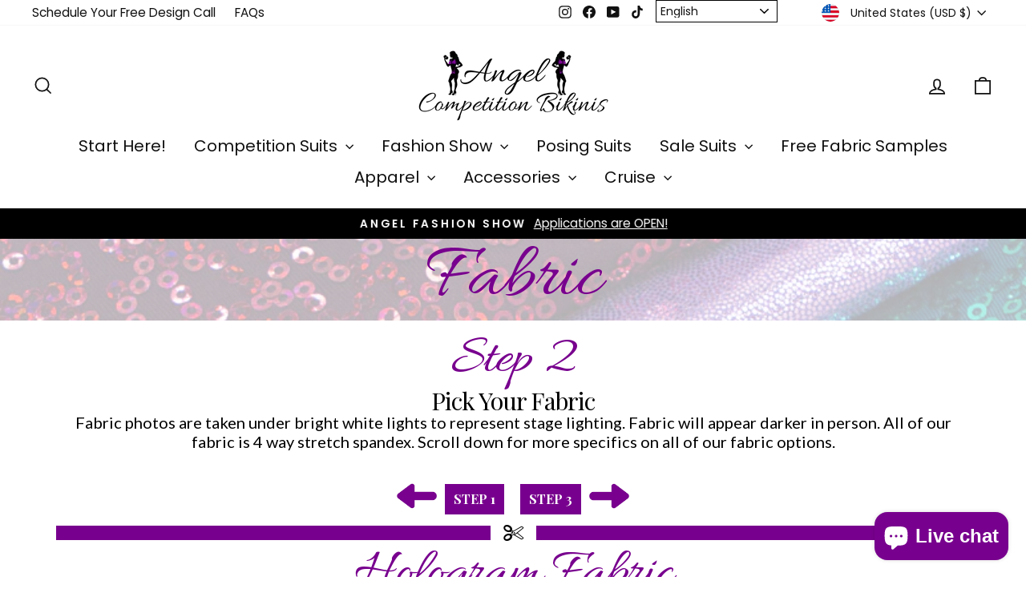

--- FILE ---
content_type: text/html; charset=utf-8
request_url: https://angelcompetitionbikinis.com/pages/fabric-step-27
body_size: 63147
content:
<!doctype html>
<html class="no-js" lang="en" dir="ltr">

<!-- Google tag (gtag.js) -->
<script async src="https://www.googletagmanager.com/gtag/js?id=GT-WRFMBSRF"></script>
<script>
  window.dataLayer = window.dataLayer || [];
  function gtag(){dataLayer.push(arguments);}
  gtag('js', new Date());

  gtag('config', 'GT-WRFMBSRF');
</script>
<head>


  <link href="//angelcompetitionbikinis.com/cdn/shop/t/146/assets/bold.css?v=64173508259055612451725717082" rel="stylesheet" type="text/css" media="all" />
  <meta charset="utf-8">
  <meta http-equiv="X-UA-Compatible" content="IE=edge,chrome=1">
  <meta name="viewport" content="width=device-width,initial-scale=1">
  <meta name="theme-color" content="#111111">
  <link rel="canonical" href="https://angelcompetitionbikinis.com/pages/fabric-step-27">
  <link rel="preconnect" href="https://cdn.shopify.com" crossorigin>
  <link rel="preconnect" href="https://fonts.shopifycdn.com" crossorigin>
  <link rel="dns-prefetch" href="https://productreviews.shopifycdn.com">
  <link rel="dns-prefetch" href="https://ajax.googleapis.com">
  <link rel="dns-prefetch" href="https://maps.googleapis.com">
  <link rel="dns-prefetch" href="https://maps.gstatic.com">

  
  <link rel="shortcut icon" href="//angelcompetitionbikinis.com/cdn/shop/files/2026_product_swipes_-_BUILD_YOUR_SUIT_WEBSITE_PHOTOS_4_32x32.png?v=1759851080" type="image/png" />
  

  
<title>
  Fabric Step 2
  
  
  
    
      &ndash; Angel Competition Bikinis
    
  
</title>


  

  



  <meta property="og:site_name" content="Angel Competition Bikinis">
  <meta property="og:url" content="https://angelcompetitionbikinis.com/pages/fabric-step-27">
  <meta property="og:title" content="Fabric Step 2">
  <meta property="og:type" content="website">
  <meta property="og:description" content="Shop at the best source for custom competition bikinis, custom fit model division suits, npc figure, and npc wellness suits. Angel Competition Bikinis is the leading supplier of NPC Competition Suits. ACBikinis also offers competition day robes, competition jewelry, and posing practice suits for your npc competition. ">
  
  
    <meta property="og:image" content="http://angelcompetitionbikinis.com/cdn/shop/files/The_best_source_for_your_npc_competition_bikini_competition_figure_suit_bodybuilding_bikini_or_wellness_competition_suit.png?v=1703861678">
    <meta property="og:image:secure_url" content="https://angelcompetitionbikinis.com/cdn/shop/files/The_best_source_for_your_npc_competition_bikini_competition_figure_suit_bodybuilding_bikini_or_wellness_competition_suit.png?v=1703861678">
    <meta property="og:image:width" content="1200">
    <meta property="og:image:height" content="628">
  
  <meta name="twitter:site" content="@">
  <meta name="twitter:card" content="summary_large_image">
  <meta name="twitter:title" content="Fabric Step 2">
  <meta name="twitter:description" content="Shop at the best source for custom competition bikinis, custom fit model division suits, npc figure, and npc wellness suits. Angel Competition Bikinis is the leading supplier of NPC Competition Suits. ACBikinis also offers competition day robes, competition jewelry, and posing practice suits for your npc competition. ">


  





<style data-shopify>
  @font-face {
  font-family: Lora;
  font-weight: 400;
  font-style: normal;
  font-display: swap;
  src: url("//angelcompetitionbikinis.com/cdn/fonts/lora/lora_n4.9a60cb39eff3bfbc472bac5b3c5c4d7c878f0a8d.woff2") format("woff2"),
       url("//angelcompetitionbikinis.com/cdn/fonts/lora/lora_n4.4d935d2630ceaf34d2e494106075f8d9f1257d25.woff") format("woff");
}

  @font-face {
  font-family: Poppins;
  font-weight: 400;
  font-style: normal;
  font-display: swap;
  src: url("//angelcompetitionbikinis.com/cdn/fonts/poppins/poppins_n4.0ba78fa5af9b0e1a374041b3ceaadf0a43b41362.woff2") format("woff2"),
       url("//angelcompetitionbikinis.com/cdn/fonts/poppins/poppins_n4.214741a72ff2596839fc9760ee7a770386cf16ca.woff") format("woff");
}


  @font-face {
  font-family: Poppins;
  font-weight: 600;
  font-style: normal;
  font-display: swap;
  src: url("//angelcompetitionbikinis.com/cdn/fonts/poppins/poppins_n6.aa29d4918bc243723d56b59572e18228ed0786f6.woff2") format("woff2"),
       url("//angelcompetitionbikinis.com/cdn/fonts/poppins/poppins_n6.5f815d845fe073750885d5b7e619ee00e8111208.woff") format("woff");
}

  @font-face {
  font-family: Poppins;
  font-weight: 400;
  font-style: italic;
  font-display: swap;
  src: url("//angelcompetitionbikinis.com/cdn/fonts/poppins/poppins_i4.846ad1e22474f856bd6b81ba4585a60799a9f5d2.woff2") format("woff2"),
       url("//angelcompetitionbikinis.com/cdn/fonts/poppins/poppins_i4.56b43284e8b52fc64c1fd271f289a39e8477e9ec.woff") format("woff");
}

  @font-face {
  font-family: Poppins;
  font-weight: 600;
  font-style: italic;
  font-display: swap;
  src: url("//angelcompetitionbikinis.com/cdn/fonts/poppins/poppins_i6.bb8044d6203f492888d626dafda3c2999253e8e9.woff2") format("woff2"),
       url("//angelcompetitionbikinis.com/cdn/fonts/poppins/poppins_i6.e233dec1a61b1e7dead9f920159eda42280a02c3.woff") format("woff");
}

</style>

  <link href="//angelcompetitionbikinis.com/cdn/shop/t/146/assets/theme.css?v=63061104596042151051763998800" rel="stylesheet" type="text/css" media="all" />
  <style data-shopify>
    :root {
    --typeHeaderPrimary: Lora;
    --typeHeaderFallback: serif;
    --typeHeaderSize: 35px;
    --typeHeaderWeight: 400;
    --typeHeaderLineHeight: 1;
    --typeHeaderSpacing: 0.0em;

    --typeBasePrimary:Poppins;
    --typeBaseFallback:sans-serif;
    --typeBaseSize: 18px;
    --typeBaseWeight: 400;
    --typeBaseSpacing: 0.0em;
    --typeBaseLineHeight: 1.2;
    --typeBaselineHeightMinus01: 1.1;

    --typeCollectionTitle: 18px;

    --iconWeight: 4px;
    --iconLinecaps: miter;

    
        --buttonRadius: 3px;
    

    --colorGridOverlayOpacity: 0.18;
    }

    .placeholder-content {
    background-image: linear-gradient(100deg, #ffffff 40%, #f7f7f7 63%, #ffffff 79%);
    }

    .btn, .rte .btn, .shopify-payment-button .shopify-payment-button__button--unbranded {
        letter-spacing: 0 !important;
        text-transform: uppercase !important;
    }
    .label, label:not(.variant__button-label):not(.text-label) {
        letter-spacing: 0 !important;
        text-transform: none !important;
    }
</style>


  <script>
    document.documentElement.className = document.documentElement.className.replace('no-js', 'js');

    window.theme = window.theme || {};
    theme.routes = {
      home: "/",
      cart: "/cart.js",
      cartPage: "/cart",
      cartAdd: "/cart/add.js",
      cartChange: "/cart/change.js",
      search: "/search",
      predictiveSearch: "/search/suggest"
    };
    theme.strings = {
    soldOut: "Sold Out",
    unavailable: "Unavailable",
    inStockLabel: "In stock, ready to ship",
    oneStockLabel: "Low stock - [count] item left",
    otherStockLabel: "Low stock - [count] items left",
    willNotShipUntil: "Ready to ship [date]",
    willBeInStockAfter: "Back in stock [date]",
    waitingForStock: "Backordered, shipping soon",
    savePrice: "Save [saved_amount]",
    cartEmpty: "Your cart is currently empty.",
    cartTermsConfirmation: "You must agree with the terms and conditions of sales to check out",
    searchCollections: "Collections",
    searchPages: "Pages",
    searchArticles: "Articles",
    productFrom: "from ",
    maxQuantity: "You can only have [quantity] of [title] in your cart."
    };
    theme.settings = {
      cartType: "page",
    isCustomerTemplate:  false,
    moneyFormat: "$ {{amount}}",
    saveType: "dollar",
    productImageSize: "natural",
    productImageCover: true,
    predictiveSearch: true,
    predictiveSearchType: null,
    predictiveSearchVendor: false,
    predictiveSearchPrice: false,
    quickView: false,
    themeName: 'Impulse',
      themeVersion: "7.4.1"
    };
  </script><script>window.performance && window.performance.mark && window.performance.mark('shopify.content_for_header.start');</script><meta name="google-site-verification" content="19iOjLYCfDtX92SJRCkuFP_Q1pJ3IHT7RV8SwIlBe5o">
<meta name="facebook-domain-verification" content="ytl31g44fwg0qhbqc82bmm7zj00vyc">
<meta name="facebook-domain-verification" content="bumnvqeqps4symq4ww7zoh6ra3eplo">
<meta id="shopify-digital-wallet" name="shopify-digital-wallet" content="/6594169/digital_wallets/dialog">
<meta name="shopify-checkout-api-token" content="f1249dad1e0b9b787f4c6e301e0bf5ee">
<meta id="in-context-paypal-metadata" data-shop-id="6594169" data-venmo-supported="false" data-environment="production" data-locale="en_US" data-paypal-v4="true" data-currency="USD">
<script async="async" src="/checkouts/internal/preloads.js?locale=en-US"></script>
<link rel="preconnect" href="https://shop.app" crossorigin="anonymous">
<script async="async" src="https://shop.app/checkouts/internal/preloads.js?locale=en-US&shop_id=6594169" crossorigin="anonymous"></script>
<script id="apple-pay-shop-capabilities" type="application/json">{"shopId":6594169,"countryCode":"US","currencyCode":"USD","merchantCapabilities":["supports3DS"],"merchantId":"gid:\/\/shopify\/Shop\/6594169","merchantName":"Angel Competition Bikinis","requiredBillingContactFields":["postalAddress","email","phone"],"requiredShippingContactFields":["postalAddress","email","phone"],"shippingType":"shipping","supportedNetworks":["visa","masterCard","amex","discover","elo","jcb"],"total":{"type":"pending","label":"Angel Competition Bikinis","amount":"1.00"},"shopifyPaymentsEnabled":true,"supportsSubscriptions":true}</script>
<script id="shopify-features" type="application/json">{"accessToken":"f1249dad1e0b9b787f4c6e301e0bf5ee","betas":["rich-media-storefront-analytics"],"domain":"angelcompetitionbikinis.com","predictiveSearch":true,"shopId":6594169,"locale":"en"}</script>
<script>var Shopify = Shopify || {};
Shopify.shop = "angel-competition-bikinis.myshopify.com";
Shopify.locale = "en";
Shopify.currency = {"active":"USD","rate":"1.0"};
Shopify.country = "US";
Shopify.theme = {"name":"10-24-25","id":144645783773,"schema_name":"Impulse","schema_version":"7.4.1","theme_store_id":null,"role":"main"};
Shopify.theme.handle = "null";
Shopify.theme.style = {"id":null,"handle":null};
Shopify.cdnHost = "angelcompetitionbikinis.com/cdn";
Shopify.routes = Shopify.routes || {};
Shopify.routes.root = "/";</script>
<script type="module">!function(o){(o.Shopify=o.Shopify||{}).modules=!0}(window);</script>
<script>!function(o){function n(){var o=[];function n(){o.push(Array.prototype.slice.apply(arguments))}return n.q=o,n}var t=o.Shopify=o.Shopify||{};t.loadFeatures=n(),t.autoloadFeatures=n()}(window);</script>
<script>
  window.ShopifyPay = window.ShopifyPay || {};
  window.ShopifyPay.apiHost = "shop.app\/pay";
  window.ShopifyPay.redirectState = null;
</script>
<script id="shop-js-analytics" type="application/json">{"pageType":"page"}</script>
<script defer="defer" async type="module" src="//angelcompetitionbikinis.com/cdn/shopifycloud/shop-js/modules/v2/client.init-shop-cart-sync_BApSsMSl.en.esm.js"></script>
<script defer="defer" async type="module" src="//angelcompetitionbikinis.com/cdn/shopifycloud/shop-js/modules/v2/chunk.common_CBoos6YZ.esm.js"></script>
<script type="module">
  await import("//angelcompetitionbikinis.com/cdn/shopifycloud/shop-js/modules/v2/client.init-shop-cart-sync_BApSsMSl.en.esm.js");
await import("//angelcompetitionbikinis.com/cdn/shopifycloud/shop-js/modules/v2/chunk.common_CBoos6YZ.esm.js");

  window.Shopify.SignInWithShop?.initShopCartSync?.({"fedCMEnabled":true,"windoidEnabled":true});

</script>
<script>
  window.Shopify = window.Shopify || {};
  if (!window.Shopify.featureAssets) window.Shopify.featureAssets = {};
  window.Shopify.featureAssets['shop-js'] = {"shop-cart-sync":["modules/v2/client.shop-cart-sync_DJczDl9f.en.esm.js","modules/v2/chunk.common_CBoos6YZ.esm.js"],"init-fed-cm":["modules/v2/client.init-fed-cm_BzwGC0Wi.en.esm.js","modules/v2/chunk.common_CBoos6YZ.esm.js"],"init-windoid":["modules/v2/client.init-windoid_BS26ThXS.en.esm.js","modules/v2/chunk.common_CBoos6YZ.esm.js"],"shop-cash-offers":["modules/v2/client.shop-cash-offers_DthCPNIO.en.esm.js","modules/v2/chunk.common_CBoos6YZ.esm.js","modules/v2/chunk.modal_Bu1hFZFC.esm.js"],"shop-button":["modules/v2/client.shop-button_D_JX508o.en.esm.js","modules/v2/chunk.common_CBoos6YZ.esm.js"],"init-shop-email-lookup-coordinator":["modules/v2/client.init-shop-email-lookup-coordinator_DFwWcvrS.en.esm.js","modules/v2/chunk.common_CBoos6YZ.esm.js"],"shop-toast-manager":["modules/v2/client.shop-toast-manager_tEhgP2F9.en.esm.js","modules/v2/chunk.common_CBoos6YZ.esm.js"],"shop-login-button":["modules/v2/client.shop-login-button_DwLgFT0K.en.esm.js","modules/v2/chunk.common_CBoos6YZ.esm.js","modules/v2/chunk.modal_Bu1hFZFC.esm.js"],"avatar":["modules/v2/client.avatar_BTnouDA3.en.esm.js"],"init-shop-cart-sync":["modules/v2/client.init-shop-cart-sync_BApSsMSl.en.esm.js","modules/v2/chunk.common_CBoos6YZ.esm.js"],"pay-button":["modules/v2/client.pay-button_BuNmcIr_.en.esm.js","modules/v2/chunk.common_CBoos6YZ.esm.js"],"init-shop-for-new-customer-accounts":["modules/v2/client.init-shop-for-new-customer-accounts_DrjXSI53.en.esm.js","modules/v2/client.shop-login-button_DwLgFT0K.en.esm.js","modules/v2/chunk.common_CBoos6YZ.esm.js","modules/v2/chunk.modal_Bu1hFZFC.esm.js"],"init-customer-accounts-sign-up":["modules/v2/client.init-customer-accounts-sign-up_TlVCiykN.en.esm.js","modules/v2/client.shop-login-button_DwLgFT0K.en.esm.js","modules/v2/chunk.common_CBoos6YZ.esm.js","modules/v2/chunk.modal_Bu1hFZFC.esm.js"],"shop-follow-button":["modules/v2/client.shop-follow-button_C5D3XtBb.en.esm.js","modules/v2/chunk.common_CBoos6YZ.esm.js","modules/v2/chunk.modal_Bu1hFZFC.esm.js"],"checkout-modal":["modules/v2/client.checkout-modal_8TC_1FUY.en.esm.js","modules/v2/chunk.common_CBoos6YZ.esm.js","modules/v2/chunk.modal_Bu1hFZFC.esm.js"],"init-customer-accounts":["modules/v2/client.init-customer-accounts_C0Oh2ljF.en.esm.js","modules/v2/client.shop-login-button_DwLgFT0K.en.esm.js","modules/v2/chunk.common_CBoos6YZ.esm.js","modules/v2/chunk.modal_Bu1hFZFC.esm.js"],"lead-capture":["modules/v2/client.lead-capture_Cq0gfm7I.en.esm.js","modules/v2/chunk.common_CBoos6YZ.esm.js","modules/v2/chunk.modal_Bu1hFZFC.esm.js"],"shop-login":["modules/v2/client.shop-login_BmtnoEUo.en.esm.js","modules/v2/chunk.common_CBoos6YZ.esm.js","modules/v2/chunk.modal_Bu1hFZFC.esm.js"],"payment-terms":["modules/v2/client.payment-terms_BHOWV7U_.en.esm.js","modules/v2/chunk.common_CBoos6YZ.esm.js","modules/v2/chunk.modal_Bu1hFZFC.esm.js"]};
</script>
<script>(function() {
  var isLoaded = false;
  function asyncLoad() {
    if (isLoaded) return;
    isLoaded = true;
    var urls = ["https:\/\/scripttags.jst.ai\/shopify_justuno_6594169_a2deb2d0-8408-11ea-96b6-3d1220a8463d.js?shop=angel-competition-bikinis.myshopify.com","https:\/\/upsells.boldapps.net\/v2_ui\/js\/UpsellTracker.js?shop=angel-competition-bikinis.myshopify.com","https:\/\/upsells.boldapps.net\/v2_ui\/js\/upsell.js?shop=angel-competition-bikinis.myshopify.com","\/\/cdn.slicktext.com\/scripts\/stag.min.js?ut=cb3cc9ba31a36a0abf14d68c26f2cafe\u0026shop=angel-competition-bikinis.myshopify.com","https:\/\/cdn.attn.tv\/acbikinis\/dtag.js?shop=angel-competition-bikinis.myshopify.com","https:\/\/cdnv2.mycustomizer.com\/s-scripts\/front.js.gz?shop=angel-competition-bikinis.myshopify.com","https:\/\/shopify-extension.getredo.com\/main.js?widget_id=iyvlii0sbrn7cdr\u0026shop=angel-competition-bikinis.myshopify.com","\/\/cdn.shopify.com\/s\/files\/1\/0257\/0108\/9360\/t\/85\/assets\/usf-license.js?shop=angel-competition-bikinis.myshopify.com","https:\/\/cdn.shopify.com\/s\/files\/1\/0597\/3783\/3627\/files\/tptinstall.min.js?v=1718591634\u0026t=tapita-seo-script-tags\u0026shop=angel-competition-bikinis.myshopify.com","https:\/\/cdn.attn.tv\/acbikinis\/dtag.js?shop=angel-competition-bikinis.myshopify.com"];
    for (var i = 0; i < urls.length; i++) {
      var s = document.createElement('script');
      s.type = 'text/javascript';
      s.async = true;
      s.src = urls[i];
      var x = document.getElementsByTagName('script')[0];
      x.parentNode.insertBefore(s, x);
    }
  };
  if(window.attachEvent) {
    window.attachEvent('onload', asyncLoad);
  } else {
    window.addEventListener('load', asyncLoad, false);
  }
})();</script>
<script id="__st">var __st={"a":6594169,"offset":-21600,"reqid":"c28e96fa-18f1-4fae-87b9-e3f5528d3732-1768862333","pageurl":"angelcompetitionbikinis.com\/pages\/fabric-step-27","s":"pages-108308234461","u":"cf5467fdc158","p":"page","rtyp":"page","rid":108308234461};</script>
<script>window.ShopifyPaypalV4VisibilityTracking = true;</script>
<script id="form-persister">!function(){'use strict';const t='contact',e='new_comment',n=[[t,t],['blogs',e],['comments',e],[t,'customer']],o='password',r='form_key',c=['recaptcha-v3-token','g-recaptcha-response','h-captcha-response',o],s=()=>{try{return window.sessionStorage}catch{return}},i='__shopify_v',u=t=>t.elements[r],a=function(){const t=[...n].map((([t,e])=>`form[action*='/${t}']:not([data-nocaptcha='true']) input[name='form_type'][value='${e}']`)).join(',');var e;return e=t,()=>e?[...document.querySelectorAll(e)].map((t=>t.form)):[]}();function m(t){const e=u(t);a().includes(t)&&(!e||!e.value)&&function(t){try{if(!s())return;!function(t){const e=s();if(!e)return;const n=u(t);if(!n)return;const o=n.value;o&&e.removeItem(o)}(t);const e=Array.from(Array(32),(()=>Math.random().toString(36)[2])).join('');!function(t,e){u(t)||t.append(Object.assign(document.createElement('input'),{type:'hidden',name:r})),t.elements[r].value=e}(t,e),function(t,e){const n=s();if(!n)return;const r=[...t.querySelectorAll(`input[type='${o}']`)].map((({name:t})=>t)),u=[...c,...r],a={};for(const[o,c]of new FormData(t).entries())u.includes(o)||(a[o]=c);n.setItem(e,JSON.stringify({[i]:1,action:t.action,data:a}))}(t,e)}catch(e){console.error('failed to persist form',e)}}(t)}const f=t=>{if('true'===t.dataset.persistBound)return;const e=function(t,e){const n=function(t){return'function'==typeof t.submit?t.submit:HTMLFormElement.prototype.submit}(t).bind(t);return function(){let t;return()=>{t||(t=!0,(()=>{try{e(),n()}catch(t){(t=>{console.error('form submit failed',t)})(t)}})(),setTimeout((()=>t=!1),250))}}()}(t,(()=>{m(t)}));!function(t,e){if('function'==typeof t.submit&&'function'==typeof e)try{t.submit=e}catch{}}(t,e),t.addEventListener('submit',(t=>{t.preventDefault(),e()})),t.dataset.persistBound='true'};!function(){function t(t){const e=(t=>{const e=t.target;return e instanceof HTMLFormElement?e:e&&e.form})(t);e&&m(e)}document.addEventListener('submit',t),document.addEventListener('DOMContentLoaded',(()=>{const e=a();for(const t of e)f(t);var n;n=document.body,new window.MutationObserver((t=>{for(const e of t)if('childList'===e.type&&e.addedNodes.length)for(const t of e.addedNodes)1===t.nodeType&&'FORM'===t.tagName&&a().includes(t)&&f(t)})).observe(n,{childList:!0,subtree:!0,attributes:!1}),document.removeEventListener('submit',t)}))}()}();</script>
<script integrity="sha256-4kQ18oKyAcykRKYeNunJcIwy7WH5gtpwJnB7kiuLZ1E=" data-source-attribution="shopify.loadfeatures" defer="defer" src="//angelcompetitionbikinis.com/cdn/shopifycloud/storefront/assets/storefront/load_feature-a0a9edcb.js" crossorigin="anonymous"></script>
<script crossorigin="anonymous" defer="defer" src="//angelcompetitionbikinis.com/cdn/shopifycloud/storefront/assets/shopify_pay/storefront-65b4c6d7.js?v=20250812"></script>
<script data-source-attribution="shopify.dynamic_checkout.dynamic.init">var Shopify=Shopify||{};Shopify.PaymentButton=Shopify.PaymentButton||{isStorefrontPortableWallets:!0,init:function(){window.Shopify.PaymentButton.init=function(){};var t=document.createElement("script");t.src="https://angelcompetitionbikinis.com/cdn/shopifycloud/portable-wallets/latest/portable-wallets.en.js",t.type="module",document.head.appendChild(t)}};
</script>
<script data-source-attribution="shopify.dynamic_checkout.buyer_consent">
  function portableWalletsHideBuyerConsent(e){var t=document.getElementById("shopify-buyer-consent"),n=document.getElementById("shopify-subscription-policy-button");t&&n&&(t.classList.add("hidden"),t.setAttribute("aria-hidden","true"),n.removeEventListener("click",e))}function portableWalletsShowBuyerConsent(e){var t=document.getElementById("shopify-buyer-consent"),n=document.getElementById("shopify-subscription-policy-button");t&&n&&(t.classList.remove("hidden"),t.removeAttribute("aria-hidden"),n.addEventListener("click",e))}window.Shopify?.PaymentButton&&(window.Shopify.PaymentButton.hideBuyerConsent=portableWalletsHideBuyerConsent,window.Shopify.PaymentButton.showBuyerConsent=portableWalletsShowBuyerConsent);
</script>
<script data-source-attribution="shopify.dynamic_checkout.cart.bootstrap">document.addEventListener("DOMContentLoaded",(function(){function t(){return document.querySelector("shopify-accelerated-checkout-cart, shopify-accelerated-checkout")}if(t())Shopify.PaymentButton.init();else{new MutationObserver((function(e,n){t()&&(Shopify.PaymentButton.init(),n.disconnect())})).observe(document.body,{childList:!0,subtree:!0})}}));
</script>
<link id="shopify-accelerated-checkout-styles" rel="stylesheet" media="screen" href="https://angelcompetitionbikinis.com/cdn/shopifycloud/portable-wallets/latest/accelerated-checkout-backwards-compat.css" crossorigin="anonymous">
<style id="shopify-accelerated-checkout-cart">
        #shopify-buyer-consent {
  margin-top: 1em;
  display: inline-block;
  width: 100%;
}

#shopify-buyer-consent.hidden {
  display: none;
}

#shopify-subscription-policy-button {
  background: none;
  border: none;
  padding: 0;
  text-decoration: underline;
  font-size: inherit;
  cursor: pointer;
}

#shopify-subscription-policy-button::before {
  box-shadow: none;
}

      </style>

<script>window.performance && window.performance.mark && window.performance.mark('shopify.content_for_header.end');</script><script>
    window.Tipo = window.Tipo || {}
    Tipo.Auction = {
        shop: { "id": 975, "url": "angel-competition-bikinis.myshopify.com", "configuration": { "name": "Angel Competition Bikinis", "email": "hannah@acbikinis.com", "phone": "9136870766", "domain": "angelcompetitionbikinis.com", "currency": "USD", "timezone": "(GMT-06:00) America/Chicago", "money_format": "$ ", "iana_timezone": "America/Chicago", "customer_email": "customerservice@acbikinis.com", "money_with_currency_format": "$  USD" }, "settings": { "mail": { "admin": { "email": "hannah@acbikinis.com", "templates": { "bid": { "sentAt": "2022-06-21T00:00:02.387Z", "content": "<table class=\"header row\" style=\"width: 100%; border-spacing: 0; border-collapse: collapse; margin: 40px 0 20px;\"> <tbody> <tr> <td class=\"header__cell\" style=\"font-family: -apple-system, BlinkMacSystemFont, Roboto, Oxygen, Ubuntu, Cantarell, Fira Sans, Droid Sans, Helvetica Neue, sans-serif;\"> <center> <table class=\"container\" style=\"width: 600px; text-align: left; border-spacing: 0; border-collapse: collapse; margin: 0 auto;\"> <tbody> <tr> <td style=\"font-family: -apple-system, BlinkMacSystemFont, Roboto, Oxygen, Ubuntu, Cantarell, Fira Sans, Droid Sans, Helvetica Neue, sans-serif;\"> <table class=\"row\" style=\"width: 100%; border-spacing: 0; border-collapse: collapse;\"> <tbody> <tr> <td class=\"shop-name__cell\" style=\"font-family: -apple-system, BlinkMacSystemFont, Roboto, Oxygen, Ubuntu, Cantarell, Fira Sans, Droid Sans, Helvetica Neue, sans-serif;\"> <h1 class=\"shop-name__text\" style=\"font-weight: normal; font-size: 30px; color: #333; margin: 0;\"><a style=\"text-decoration: none;\">{shop_name}</a></h1> </td></tr></tbody> </table> </td></tr></tbody> </table> </center> </td></tr></tbody> </table> <table class=\"row content\" style=\"width: 100%; border-spacing: 0; border-collapse: collapse;\"> <tbody> <tr> <td class=\"content__cell\" style=\"font-family: -apple-system, BlinkMacSystemFont, Roboto, Oxygen, Ubuntu, Cantarell, Fira Sans, Droid Sans, Helvetica Neue, sans-serif; padding-bottom: 40px;\"> <center> <table class=\"container\" style=\"width: 600px; text-align: left; border-spacing: 0; border-collapse: collapse; margin: 0 auto;\"> <tbody> <tr> <td style=\"font-family: -apple-system, BlinkMacSystemFont, Roboto, Oxygen, Ubuntu, Cantarell, Fira Sans, Droid Sans, Helvetica Neue, sans-serif;\"> <h2 style=\"font-weight: normal; font-size: 24px; margin: 0 0 10px;\">Bids summary for the last {time_send} days</h2> </td></tr></tbody> </table> </center> </td></tr></tbody> </table> <table class=\"row section\" style=\"width: 600px; border-spacing: 0; border-collapse: collapse; border-top-width: 1px; border-top-color: #e5e5e5; border-top-style: solid; text-align: left; margin: 0 auto;\"> <tbody> <tr> <td class=\"section__cell\" style=\"font-family: -apple-system, BlinkMacSystemFont, Roboto, Oxygen, Ubuntu, Cantarell, Fira Sans, Droid Sans, Helvetica Neue, sans-serif; padding: 40px 0;\"> <center> <table class=\"container\" style=\"width: 100%;\"> <tbody> <tr> <td style=\"font-family: -apple-system, BlinkMacSystemFont, Roboto, Oxygen, Ubuntu, Cantarell, Fira Sans, Droid Sans, Helvetica Neue, sans-serif;\"> <h3 style=\"font-weight: normal; font-size: 20px; margin: 0 0 25px;\">Auction History</h3> </td></tr></tbody> </table> <table class=\"container\" style=\"width: 100%;\"> <tbody> <tr> <td style=\"font-family: -apple-system, BlinkMacSystemFont, Roboto, Oxygen, Ubuntu, Cantarell, Fira Sans, Droid Sans, Helvetica Neue, sans-serif;\">{list_bid}</td></tr></tbody> </table> </center> </td></tr></tbody> </table> <table class=\"row section\" style=\"width: 100%; border-spacing: 0; border-collapse: collapse; border-top-width: 1px; border-top-color: #e5e5e5; border-top-style: solid;\"> <tbody> <tr> <td class=\"section__cell\" style=\"font-family: -apple-system, BlinkMacSystemFont, Roboto, Oxygen, Ubuntu, Cantarell, Fira Sans, Droid Sans, Helvetica Neue, sans-serif; padding: 40px 0;\"> <center> <table class=\"container\" style=\"width: 600px; text-align: left; border-spacing: 0; border-collapse: collapse; margin: 0 auto;\"> <tbody> <tr> <td style=\"font-family: -apple-system, BlinkMacSystemFont, Roboto, Oxygen, Ubuntu, Cantarell, Fira Sans, Droid Sans, Helvetica Neue, sans-serif;\"> <p style=\"font-weight: normal; font-size: 14px; margin: 0 0 25px;\">if you have any questions, contact Customer Support:</p></td></tr></tbody> </table> <table class=\"container\" style=\"width: 600px; text-align: left; border-spacing: 0; border-collapse: collapse; margin: 0 auto;\"> <tbody> <tr> <td style=\"font-family: -apple-system, BlinkMacSystemFont, Roboto, Oxygen, Ubuntu, Cantarell, Fira Sans, Droid Sans, Helvetica Neue, sans-serif;\"> <table class=\"row\" style=\"width: 100%; border-spacing: 0; border-collapse: collapse;\"> <tbody> <tr> <td class=\"customer-info__item\" style=\"font-family: -apple-system, BlinkMacSystemFont, Roboto, Oxygen, Ubuntu, Cantarell, Fira Sans, Droid Sans, Helvetica Neue, sans-serif; padding-bottom: 40px; width: 50%;\"> <div><span style=\"font-size: 14px; color: #555; margin: 0 0 5px;\">Email : </span> <a href=\"mailto:hannah@acbikinis.com\" style=\"font-size: 14px; margin: 0;\">hannah@acbikinis.com</a></div><div><span style=\"font-size: 14px; color: #555; margin: 0 0 5px;\">Phone : </span> <span style=\"color: #777; line-height: 150%; font-size: 14px; margin: 0;\">9136870766</span></div></td><td class=\"customer-info__item\" style=\"font-family: -apple-system, BlinkMacSystemFont, Roboto, Oxygen, Ubuntu, Cantarell, Fira Sans, Droid Sans, Helvetica Neue, sans-serif; padding-bottom: 40px; width: 50%;\" valign=\"top\"> <p style=\"color: #777; line-height: 150%; font-size: 16px; margin: 0;\">&nbsp;</p></td></tr></tbody> </table> </td></tr></tbody> </table> </center> </td></tr></tbody> </table>", "enabled": false, "subject": "Bids summary for the last {time_send} days", "timeSend": "3" }, "winner": { "content": "<table class=\"header row\" style=\"width: 100%; border-spacing: 0; border-collapse: collapse; margin: 40px 0 20px;\"> <tbody> <tr> <td class=\"header__cell\" style=\"font-family: -apple-system, BlinkMacSystemFont, Roboto, Oxygen, Ubuntu, Cantarell, Fira Sans, Droid Sans, Helvetica Neue, sans-serif;\"> <center> <table class=\"container\" style=\"width: 600px; text-align: left; border-spacing: 0; border-collapse: collapse; margin: 0 auto;\"> <tbody> <tr> <td style=\"font-family: -apple-system, BlinkMacSystemFont, Roboto, Oxygen, Ubuntu, Cantarell, Fira Sans, Droid Sans, Helvetica Neue, sans-serif;\"> <table class=\"row\" style=\"width: 100%; border-spacing: 0; border-collapse: collapse;\"> <tbody> <tr> <td class=\"shop-name__cell\" style=\"font-family: -apple-system, BlinkMacSystemFont, Roboto, Oxygen, Ubuntu, Cantarell, Fira Sans, Droid Sans, Helvetica Neue, sans-serif;\"> <h1 class=\"shop-name__text\" style=\"font-weight: normal; font-size: 30px; color: #333; margin: 0;\"><a style=\"text-decoration: none;\">{shop_name}</a></h1> </td><td class=\"order-number__cell\" style=\"font-family: -apple-system, BlinkMacSystemFont, Roboto, Oxygen, Ubuntu, Cantarell, Fira Sans, Droid Sans, Helvetica Neue, sans-serif; font-size: 14px; color: #999;\" align=\"right\"><span class=\"order-number__text\" style=\"font-size: 16px;\"> Auction #{auction_id}</span></td></tr></tbody> </table> </td></tr></tbody> </table> </center> </td></tr></tbody> </table> <table class=\"row content\" style=\"width: 100%; border-spacing: 0; border-collapse: collapse;\"> <tbody> <tr> <td class=\"content__cell\" style=\"font-family: -apple-system, BlinkMacSystemFont, Roboto, Oxygen, Ubuntu, Cantarell, Fira Sans, Droid Sans, Helvetica Neue, sans-serif; padding-bottom: 40px;\"> <center> <table class=\"container\" style=\"width: 600px; text-align: left; border-spacing: 0; border-collapse: collapse; margin: 0 auto;\"> <tbody> <tr> <td style=\"font-family: -apple-system, BlinkMacSystemFont, Roboto, Oxygen, Ubuntu, Cantarell, Fira Sans, Droid Sans, Helvetica Neue, sans-serif;\"> <h2 style=\"font-weight: normal; font-size: 24px; margin: 0 0 10px;\">Customer has won an auction</h2> </td></tr><tr> <td style=\"font-family: -apple-system, BlinkMacSystemFont, Roboto, Oxygen, Ubuntu, Cantarell, Fira Sans, Droid Sans, Helvetica Neue, sans-serif;\"><span style=\"font-weight: normal; font-size: 14px; margin: 0 0 10px;\">{name} has won the auction for <span style=\"font-weight:600\">{product_name}</span>, in the amount of {bid_amount}.</span></td></tr></tbody> </table> </center> </td></tr></tbody> </table> <table class=\"row section\" style=\"width: 600px; border-spacing: 0; border-collapse: collapse; border-top-width: 1px; border-top-color: #e5e5e5; border-top-style: solid; text-align: left; margin: 0 auto;\"> <tbody> <tr> <td class=\"section__cell\" style=\"font-family: -apple-system, BlinkMacSystemFont, Roboto, Oxygen, Ubuntu, Cantarell, Fira Sans, Droid Sans, Helvetica Neue, sans-serif; padding: 40px 0;\"> <center> <table class=\"container\" style=\"width: 100%;\"> <tbody> <tr> <td style=\"font-family: -apple-system, BlinkMacSystemFont, Roboto, Oxygen, Ubuntu, Cantarell, Fira Sans, Droid Sans, Helvetica Neue, sans-serif;\"> <h3 style=\"font-weight: normal; font-size: 20px; margin: 0 0 25px;\">Product Information</h3> </td></tr></tbody> </table> <table class=\"container\" style=\"width: 100%;\"> <tbody> <tr> <td style=\"font-family: -apple-system, BlinkMacSystemFont, Roboto, Oxygen, Ubuntu, Cantarell, Fira Sans, Droid Sans, Helvetica Neue, sans-serif;\">{product}</td></tr></tbody> </table> </center> </td></tr><tr> <td style=\"font-family: -apple-system, BlinkMacSystemFont, Roboto, Oxygen, Ubuntu, Cantarell, Fira Sans, Droid Sans, Helvetica Neue, sans-serif; padding-bottom: 40px;\"> <center> <table style=\"border-collapse: collapse; border-spacing: 0px; float: left;\"> <tbody> <tr> <td style=\"width: auto; height: 55px; color: #ffffff; text-align: center;\"><a style=\"background: #c96226; text-decoration: none; color: #ffffff; font-size: 16px; padding: 20px 25px; border-radius: 5px;font-weight: bold;\" href=\"{url_auction_bid}\" target=\"_blank\" rel=\"noopener\"> Go To Shopify </a></td></tr></tbody> </table> </center> </td></tr></tbody> </table> <table class=\"row section\" style=\"width: 100%; border-spacing: 0; border-collapse: collapse; border-top-width: 1px; border-top-color: #e5e5e5; border-top-style: solid;\"> <tbody> <tr> <td class=\"section__cell\" style=\"font-family: -apple-system, BlinkMacSystemFont, Roboto, Oxygen, Ubuntu, Cantarell, Fira Sans, Droid Sans, Helvetica Neue, sans-serif; padding: 40px 0;\"> <center> <table class=\"container\" style=\"width: 600px; text-align: left; border-spacing: 0; border-collapse: collapse; margin: 0 auto;\"> <tbody> <tr> <td style=\"font-family: -apple-system, BlinkMacSystemFont, Roboto, Oxygen, Ubuntu, Cantarell, Fira Sans, Droid Sans, Helvetica Neue, sans-serif;\"> <p style=\"font-weight: normal; font-size: 14px; margin: 0 0 25px;\">if you have any questions, contact Customer Support:</p></td></tr></tbody> </table> <table class=\"container\" style=\"width: 600px; text-align: left; border-spacing: 0; border-collapse: collapse; margin: 0 auto;\"> <tbody> <tr> <td style=\"font-family: -apple-system, BlinkMacSystemFont, Roboto, Oxygen, Ubuntu, Cantarell, Fira Sans, Droid Sans, Helvetica Neue, sans-serif;\"> <table class=\"row\" style=\"width: 100%; border-spacing: 0; border-collapse: collapse;\"> <tbody> <tr> <td class=\"customer-info__item\" style=\"font-family: -apple-system, BlinkMacSystemFont, Roboto, Oxygen, Ubuntu, Cantarell, Fira Sans, Droid Sans, Helvetica Neue, sans-serif; padding-bottom: 40px; width: 50%;\"> <div><span style=\"font-size: 14px; color: #555; margin: 0 0 5px;\">Email : </span> <a href=\"mailto:hannah@acbikinis.com\" style=\"font-size: 14px; margin: 0;\">hannah@acbikinis.com</a></div><div><span style=\"font-size: 14px; color: #555; margin: 0 0 5px;\">Phone : </span> <span style=\"color: #777; line-height: 150%; font-size: 14px; margin: 0;\">9136870766</span></div></td><td class=\"customer-info__item\" style=\"font-family: -apple-system, BlinkMacSystemFont, Roboto, Oxygen, Ubuntu, Cantarell, Fira Sans, Droid Sans, Helvetica Neue, sans-serif; padding-bottom: 40px; width: 50%;\" valign=\"top\"> <p style=\"color: #777; line-height: 150%; font-size: 16px; margin: 0;\">&nbsp;</p></td></tr></tbody> </table> </td></tr></tbody> </table> </center> </td></tr></tbody> </table>", "enabled": true, "subject": "Customer has won auction for {product_name}" }} }, "customer": { "templates": { "bid": { "content": "<table class=\"header row\" style=\"width: 100%; border-spacing: 0; border-collapse: collapse; margin: 40px 0 20px;\">\n<tbody>\n<tr>\n<td class=\"header__cell\" style=\"font-family: -apple-system, BlinkMacSystemFont, Roboto, Oxygen, Ubuntu, Cantarell, Fira Sans, Droid Sans, Helvetica Neue, sans-serif;\"><center>\n<table class=\"container\" style=\"width: 600px; text-align: left; border-spacing: 0; border-collapse: collapse; margin: 0 auto;\">\n<tbody>\n<tr>\n<td style=\"font-family: -apple-system, BlinkMacSystemFont, Roboto, Oxygen, Ubuntu, Cantarell, Fira Sans, Droid Sans, Helvetica Neue, sans-serif;\">\n<table class=\"row\" style=\"width: 100%; border-spacing: 0; border-collapse: collapse;\">\n<tbody>\n<tr>\n<td class=\"shop-name__cell\" style=\"font-family: -apple-system, BlinkMacSystemFont, Roboto, Oxygen, Ubuntu, Cantarell, Fira Sans, Droid Sans, Helvetica Neue, sans-serif;\">\n<h1 class=\"shop-name__text\" style=\"font-weight: normal; font-size: 30px; color: #333; margin: 0;\"><a style=\"text-decoration: none;\">{shop_name}</a></h1>\n</td>\n<td class=\"order-number__cell\" style=\"font-family: -apple-system, BlinkMacSystemFont, Roboto, Oxygen, Ubuntu, Cantarell, Fira Sans, Droid Sans, Helvetica Neue, sans-serif; font-size: 14px; color: #999;\" align=\"right\"><span class=\"order-number__text\" style=\"font-size: 16px;\"> Auction #{auction_id}</span></td>\n</tr>\n</tbody>\n</table>\n</td>\n</tr>\n</tbody>\n</table>\n</center></td>\n</tr>\n</tbody>\n</table>\n<table class=\"row content\" style=\"width: 100%; border-spacing: 0; border-collapse: collapse;\">\n<tbody>\n<tr>\n<td class=\"content__cell\" style=\"font-family: -apple-system, BlinkMacSystemFont, Roboto, Oxygen, Ubuntu, Cantarell, Fira Sans, Droid Sans, Helvetica Neue, sans-serif; padding-bottom: 40px;\"><center>\n<table class=\"container\" style=\"width: 600px; text-align: left; border-spacing: 0; border-collapse: collapse; margin: 0 auto;\">\n<tbody>\n<tr>\n<td style=\"font-family: -apple-system, BlinkMacSystemFont, Roboto, Oxygen, Ubuntu, Cantarell, Fira Sans, Droid Sans, Helvetica Neue, sans-serif;\">\n<h2 style=\"font-weight: normal; font-size: 24px; margin: 0 0 10px;\">You have placed the high bid</h2>\n</td>\n</tr>\n<tr>\n<td style=\"font-family: -apple-system, BlinkMacSystemFont, Roboto, Oxygen, Ubuntu, Cantarell, Fira Sans, Droid Sans, Helvetica Neue, sans-serif;\"><span style=\"font-weight: normal; font-size: 14px; margin: 0 0 10px;\">Congratulations! you are currently the highest bidder on item, in the amount of {bid_amount}.</span></td>\n</tr>\n</tbody>\n</table>\n</center></td>\n</tr>\n</tbody>\n</table>\n<table class=\"row section\" style=\"width: 600px; border-spacing: 0; border-collapse: collapse; border-top-width: 1px; border-top-color: #e5e5e5; border-top-style: solid; text-align: left; margin: 0 auto;\">\n<tbody>\n<tr>\n<td class=\"section__cell\" style=\"font-family: -apple-system, BlinkMacSystemFont, Roboto, Oxygen, Ubuntu, Cantarell, Fira Sans, Droid Sans, Helvetica Neue, sans-serif; padding: 40px 0;\"><center>\n<table class=\"container\" style=\"width: 100%;\">\n<tbody>\n<tr>\n<td style=\"font-family: -apple-system, BlinkMacSystemFont, Roboto, Oxygen, Ubuntu, Cantarell, Fira Sans, Droid Sans, Helvetica Neue, sans-serif;\">\n<h3 style=\"font-weight: normal; font-size: 20px; margin: 0 0 25px;\">Product Information</h3>\n</td>\n</tr>\n</tbody>\n</table>\n<table class=\"container\" style=\"width: 100%;\">\n<tbody>\n<tr>\n<td style=\"font-family: -apple-system, BlinkMacSystemFont, Roboto, Oxygen, Ubuntu, Cantarell, Fira Sans, Droid Sans, Helvetica Neue, sans-serif;\">{product}</td>\n</tr>\n</tbody>\n</table>\n</center></td>\n</tr>\n<tr>\n<td style=\"font-family: -apple-system, BlinkMacSystemFont, Roboto, Oxygen, Ubuntu, Cantarell, Fira Sans, Droid Sans, Helvetica Neue, sans-serif; padding-bottom: 40px;\"><center>\n<table style=\"border-collapse: collapse; border-spacing: 0px; float: left;\">\n<tbody>\n<tr>\n<td style=\"width: auto; height: 55px; color: #ffffff; text-align: center;\"><a style=\"background: #c96226; text-decoration: none; color: #ffffff; font-size: 16px; padding: 20px 25px; border-radius: 5px; font-weight: bold;\" href=\"{product_url}\" target=\"_blank\" rel=\"noopener\"> Place Another Bid </a></td>\n</tr>\n</tbody>\n</table>\n</center></td>\n</tr>\n</tbody>\n</table>\n<table class=\"row section\" style=\"width: 100%; border-spacing: 0; border-collapse: collapse; border-top-width: 1px; border-top-color: #e5e5e5; border-top-style: solid;\">\n<tbody>\n<tr>\n<td class=\"section__cell\" style=\"font-family: -apple-system, BlinkMacSystemFont, Roboto, Oxygen, Ubuntu, Cantarell, Fira Sans, Droid Sans, Helvetica Neue, sans-serif; padding: 40px 0;\"><center>\n<table class=\"container\" style=\"width: 600px; text-align: left; border-spacing: 0; border-collapse: collapse; margin: 0 auto;\">\n<tbody>\n<tr>\n<td style=\"font-family: -apple-system, BlinkMacSystemFont, Roboto, Oxygen, Ubuntu, Cantarell, Fira Sans, Droid Sans, Helvetica Neue, sans-serif;\">\n<p style=\"font-weight: normal; font-size: 14px; margin: 0 0 25px;\">if you have any questions, contact Customer Support:</p>\n</td>\n</tr>\n</tbody>\n</table>\n<table class=\"container\" style=\"width: 600px; text-align: left; border-spacing: 0; border-collapse: collapse; margin: 0 auto;\">\n<tbody>\n<tr>\n<td style=\"font-family: -apple-system, BlinkMacSystemFont, Roboto, Oxygen, Ubuntu, Cantarell, Fira Sans, Droid Sans, Helvetica Neue, sans-serif;\">\n<table class=\"row\" style=\"width: 100%; border-spacing: 0; border-collapse: collapse;\">\n<tbody>\n<tr>\n<td class=\"customer-info__item\" style=\"font-family: -apple-system, BlinkMacSystemFont, Roboto, Oxygen, Ubuntu, Cantarell, Fira Sans, Droid Sans, Helvetica Neue, sans-serif; padding-bottom: 40px; width: 50%;\">\n<div><span style=\"font-size: 14px; color: #555; margin: 0 0 5px;\">Email : </span> <a style=\"font-size: 14px; margin: 0;\" href=\"mailto:hannah@acbikinis.com\">hannah@acbikinis.com</a></div>\n<div><span style=\"font-size: 14px; color: #555; margin: 0 0 5px;\">Phone : </span> <span style=\"color: #777; line-height: 150%; font-size: 14px; margin: 0;\">9136870766</span></div>\n</td>\n<td class=\"customer-info__item\" style=\"font-family: -apple-system, BlinkMacSystemFont, Roboto, Oxygen, Ubuntu, Cantarell, Fira Sans, Droid Sans, Helvetica Neue, sans-serif; padding-bottom: 40px; width: 50%;\" valign=\"top\">\n<p style=\"color: #777; line-height: 150%; font-size: 16px; margin: 0;\">&nbsp;</p>\n</td>\n</tr>\n</tbody>\n</table>\n</td>\n</tr>\n</tbody>\n</table>\n</center></td>\n</tr>\n</tbody>\n</table>", "enabled": false, "subject": "You Have Placed the High Bid for {product_name}" }, "loser": { "content": "<table class=\"header row\" style=\"width: 100%; border-spacing: 0; border-collapse: collapse; margin: 40px 0 20px;\"> <tbody> <tr> <td class=\"header__cell\" style=\"font-family: -apple-system, BlinkMacSystemFont, Roboto, Oxygen, Ubuntu, Cantarell, Fira Sans, Droid Sans, Helvetica Neue, sans-serif;\"> <center> <table class=\"container\" style=\"width: 600px; text-align: left; border-spacing: 0; border-collapse: collapse; margin: 0 auto;\"> <tbody> <tr> <td style=\"font-family: -apple-system, BlinkMacSystemFont, Roboto, Oxygen, Ubuntu, Cantarell, Fira Sans, Droid Sans, Helvetica Neue, sans-serif;\"> <table class=\"row\" style=\"width: 100%; border-spacing: 0; border-collapse: collapse;\"> <tbody> <tr> <td class=\"shop-name__cell\" style=\"font-family: -apple-system, BlinkMacSystemFont, Roboto, Oxygen, Ubuntu, Cantarell, Fira Sans, Droid Sans, Helvetica Neue, sans-serif;\"> <h1 class=\"shop-name__text\" style=\"font-weight: normal; font-size: 30px; color: #333; margin: 0;\"><a style=\"text-decoration: none;\">{shop_name}</a></h1> </td><td class=\"order-number__cell\" style=\"font-family: -apple-system, BlinkMacSystemFont, Roboto, Oxygen, Ubuntu, Cantarell, Fira Sans, Droid Sans, Helvetica Neue, sans-serif; font-size: 14px; color: #999;\" align=\"right\"><span class=\"order-number__text\" style=\"font-size: 16px;\"> Auction #{auction_id}</span></td></tr></tbody> </table> </td></tr></tbody> </table> </center> </td></tr></tbody> </table> <table class=\"row content\" style=\"width: 100%; border-spacing: 0; border-collapse: collapse;\"> <tbody> <tr> <td class=\"content__cell\" style=\"font-family: -apple-system, BlinkMacSystemFont, Roboto, Oxygen, Ubuntu, Cantarell, Fira Sans, Droid Sans, Helvetica Neue, sans-serif; padding-bottom: 40px;\"> <center> <table class=\"container\" style=\"width: 600px; text-align: left; border-spacing: 0; border-collapse: collapse; margin: 0 auto;\"> <tbody> <tr> <td style=\"font-family: -apple-system, BlinkMacSystemFont, Roboto, Oxygen, Ubuntu, Cantarell, Fira Sans, Droid Sans, Helvetica Neue, sans-serif;\"> <h2 style=\"font-weight: normal; font-size: 24px; margin: 0 0 10px;\">You auction has ended</h2> </td></tr><tr> <td style=\"font-family: -apple-system, BlinkMacSystemFont, Roboto, Oxygen, Ubuntu, Cantarell, Fira Sans, Droid Sans, Helvetica Neue, sans-serif;\"><span style=\"font-weight: normal; font-size: 14px; margin: 0 0 10px;\">We’re so sorry! you’re has lost auction for <span style=\"font-weight:600\">{product_name}</span>, in the highest amount of {bid_amount}.</span></td></tr></tbody> </table> </center> </td></tr></tbody> </table> <table class=\"row section\" style=\"width: 600px; border-spacing: 0; border-collapse: collapse; border-top-width: 1px; border-top-color: #e5e5e5; border-top-style: solid; text-align: left; margin: 0 auto;\"> <tbody> <tr> <td class=\"section__cell\" style=\"font-family: -apple-system, BlinkMacSystemFont, Roboto, Oxygen, Ubuntu, Cantarell, Fira Sans, Droid Sans, Helvetica Neue, sans-serif; padding: 40px 0;\"> <center> <table class=\"container\" style=\"width: 100%;\"> <tbody> <tr> <td style=\"font-family: -apple-system, BlinkMacSystemFont, Roboto, Oxygen, Ubuntu, Cantarell, Fira Sans, Droid Sans, Helvetica Neue, sans-serif;\"> <h3 style=\"font-weight: normal; font-size: 20px; margin: 0 0 25px;\">Product Information</h3> </td></tr></tbody> </table> <table class=\"container\" style=\"width: 100%;\"> <tbody> <tr> <td style=\"font-family: -apple-system, BlinkMacSystemFont, Roboto, Oxygen, Ubuntu, Cantarell, Fira Sans, Droid Sans, Helvetica Neue, sans-serif;\">{product}</td></tr></tbody> </table> </center> </td></tr><tr> <td style=\"font-family: -apple-system, BlinkMacSystemFont, Roboto, Oxygen, Ubuntu, Cantarell, Fira Sans, Droid Sans, Helvetica Neue, sans-serif; padding-bottom: 40px;\"> <center> <table style=\"border-collapse: collapse; border-spacing: 0px; float: left;\"> <tbody> <tr> <td style=\"width: auto; height: 55px; color: #ffffff; text-align: center;\"><a style=\"background: #c96226; text-decoration: none; color: #ffffff; font-size: 16px; padding: 20px 25px; border-radius: 5px;font-weight: bold;\" href=\"{history_url}\" target=\"_blank\" rel=\"noopener\"> Tracking Bid History </a></td></tr></tbody> </table> </center> </td></tr></tbody> </table> <table class=\"row section\" style=\"width: 100%; border-spacing: 0; border-collapse: collapse; border-top-width: 1px; border-top-color: #e5e5e5; border-top-style: solid;\"> <tbody> <tr> <td class=\"section__cell\" style=\"font-family: -apple-system, BlinkMacSystemFont, Roboto, Oxygen, Ubuntu, Cantarell, Fira Sans, Droid Sans, Helvetica Neue, sans-serif; padding: 40px 0;\"> <center> <table class=\"container\" style=\"width: 600px; text-align: left; border-spacing: 0; border-collapse: collapse; margin: 0 auto;\"> <tbody> <tr> <td style=\"font-family: -apple-system, BlinkMacSystemFont, Roboto, Oxygen, Ubuntu, Cantarell, Fira Sans, Droid Sans, Helvetica Neue, sans-serif;\"> <p style=\"font-weight: normal; font-size: 14px; margin: 0 0 25px;\">if you have any questions, contact Customer Support:</p></td></tr></tbody> </table> <table class=\"container\" style=\"width: 600px; text-align: left; border-spacing: 0; border-collapse: collapse; margin: 0 auto;\"> <tbody> <tr> <td style=\"font-family: -apple-system, BlinkMacSystemFont, Roboto, Oxygen, Ubuntu, Cantarell, Fira Sans, Droid Sans, Helvetica Neue, sans-serif;\"> <table class=\"row\" style=\"width: 100%; border-spacing: 0; border-collapse: collapse;\"> <tbody> <tr> <td class=\"customer-info__item\" style=\"font-family: -apple-system, BlinkMacSystemFont, Roboto, Oxygen, Ubuntu, Cantarell, Fira Sans, Droid Sans, Helvetica Neue, sans-serif; padding-bottom: 40px; width: 50%;\"> <div><span style=\"font-size: 14px; color: #555; margin: 0 0 5px;\">Email : </span> <a href=\"mailto:hannah@acbikinis.com\" style=\"font-size: 14px; margin: 0;\">hannah@acbikinis.com</a></div><div><span style=\"font-size: 14px; color: #555; margin: 0 0 5px;\">Phone : </span> <span style=\"color: #777; line-height: 150%; font-size: 14px; margin: 0;\">9136870766</span></div></td><td class=\"customer-info__item\" style=\"font-family: -apple-system, BlinkMacSystemFont, Roboto, Oxygen, Ubuntu, Cantarell, Fira Sans, Droid Sans, Helvetica Neue, sans-serif; padding-bottom: 40px; width: 50%;\" valign=\"top\"> <p style=\"color: #777; line-height: 150%; font-size: 16px; margin: 0;\">&nbsp;</p></td></tr></tbody> </table> </td></tr></tbody> </table> </center> </td></tr></tbody> </table>", "enabled": false, "subject": "We're so sorry your has lost an auction." }, "winner": { "content": "<table class=\"header row\" style=\"width: 100%; border-spacing: 0; border-collapse: collapse; margin: 40px 0 20px;\"> <tbody> <tr> <td class=\"header__cell\" style=\"font-family: -apple-system, BlinkMacSystemFont, Roboto, Oxygen, Ubuntu, Cantarell, Fira Sans, Droid Sans, Helvetica Neue, sans-serif;\"> <center> <table class=\"container\" style=\"width: 600px; text-align: left; border-spacing: 0; border-collapse: collapse; margin: 0 auto;\"> <tbody> <tr> <td style=\"font-family: -apple-system, BlinkMacSystemFont, Roboto, Oxygen, Ubuntu, Cantarell, Fira Sans, Droid Sans, Helvetica Neue, sans-serif;\"> <table class=\"row\" style=\"width: 100%; border-spacing: 0; border-collapse: collapse;\"> <tbody> <tr> <td class=\"shop-name__cell\" style=\"font-family: -apple-system, BlinkMacSystemFont, Roboto, Oxygen, Ubuntu, Cantarell, Fira Sans, Droid Sans, Helvetica Neue, sans-serif;\"> <h1 class=\"shop-name__text\" style=\"font-weight: normal; font-size: 30px; color: #333; margin: 0;\"><a style=\"text-decoration: none;\">{shop_name}</a></h1> </td><td class=\"order-number__cell\" style=\"font-family: -apple-system, BlinkMacSystemFont, Roboto, Oxygen, Ubuntu, Cantarell, Fira Sans, Droid Sans, Helvetica Neue, sans-serif; font-size: 14px; color: #999;\" align=\"right\"><span class=\"order-number__text\" style=\"font-size: 16px;\"> Auction #{auction_id}</span></td></tr></tbody> </table> </td></tr></tbody> </table> </center> </td></tr></tbody> </table> <table class=\"row content\" style=\"width: 100%; border-spacing: 0; border-collapse: collapse;\"> <tbody> <tr> <td class=\"content__cell\" style=\"font-family: -apple-system, BlinkMacSystemFont, Roboto, Oxygen, Ubuntu, Cantarell, Fira Sans, Droid Sans, Helvetica Neue, sans-serif; padding-bottom: 40px;\"> <center> <table class=\"container\" style=\"width: 600px; text-align: left; border-spacing: 0; border-collapse: collapse; margin: 0 auto;\"> <tbody> <tr> <td style=\"font-family: -apple-system, BlinkMacSystemFont, Roboto, Oxygen, Ubuntu, Cantarell, Fira Sans, Droid Sans, Helvetica Neue, sans-serif;\"> <h2 style=\"font-weight: normal; font-size: 24px; margin: 0 0 10px;\">You auction has ended</h2> </td></tr><tr> <td style=\"font-family: -apple-system, BlinkMacSystemFont, Roboto, Oxygen, Ubuntu, Cantarell, Fira Sans, Droid Sans, Helvetica Neue, sans-serif;\"><div style=\"font-weight: normal; font-size: 14px; margin: 0 0 10px;\">Congratulations! You have placed the winning bid for <span style=\"font-weight:600\">{product_name}</span>, in the amount of {bid_amount}.</div></td></tr><tr> <td style=\"font-family: -apple-system, BlinkMacSystemFont, Roboto, Oxygen, Ubuntu, Cantarell, Fira Sans, Droid Sans, Helvetica Neue, sans-serif;\"><div style=\"font-weight: normal; font-size: 14px; \">Complete your purchase by {expired_date} by clicking the button below and login into your account if requested. </div></td></tr></tbody> </table> </center> </td></tr></tbody> </table> <table class=\"row section\" style=\"width: 600px; border-spacing: 0; border-collapse: collapse; border-top-width: 1px; border-top-color: #e5e5e5; border-top-style: solid; text-align: left; margin: 0 auto;\"> <tbody> <tr> <td class=\"section__cell\" style=\"font-family: -apple-system, BlinkMacSystemFont, Roboto, Oxygen, Ubuntu, Cantarell, Fira Sans, Droid Sans, Helvetica Neue, sans-serif; padding: 40px 0;\"> <center> <table class=\"container\" style=\"width: 100%;\"> <tbody> <tr> <td style=\"font-family: -apple-system, BlinkMacSystemFont, Roboto, Oxygen, Ubuntu, Cantarell, Fira Sans, Droid Sans, Helvetica Neue, sans-serif;\"> <h3 style=\"font-weight: normal; font-size: 20px; margin: 0 0 25px;\">Product Information</h3> </td></tr></tbody> </table> <table class=\"container\" style=\"width: 100%;\"> <tbody> <tr> <td style=\"font-family: -apple-system, BlinkMacSystemFont, Roboto, Oxygen, Ubuntu, Cantarell, Fira Sans, Droid Sans, Helvetica Neue, sans-serif;\">{product}</td></tr></tbody> </table> </center> </td></tr><tr> <td style=\"font-family: -apple-system, BlinkMacSystemFont, Roboto, Oxygen, Ubuntu, Cantarell, Fira Sans, Droid Sans, Helvetica Neue, sans-serif; padding-bottom: 40px;\"> <center> <table style=\"border-collapse: collapse; border-spacing: 0px; float: left;\"> <tbody> <tr> <td style=\"width: auto; height: 55px; color: #ffffff; text-align: center;\"><a style=\"background: #c96226; text-decoration: none; color: #ffffff; font-size: 16px; padding: 20px 25px; border-radius: 5px;font-weight: bold;\" href=\"{checkout_url}\" target=\"_blank\" rel=\"noopener\"> Complete Your Purchase </a></td></tr></tbody> </table> </center> </td></tr></tbody> </table> <table class=\"row section\" style=\"width: 100%; border-spacing: 0; border-collapse: collapse; border-top-width: 1px; border-top-color: #e5e5e5; border-top-style: solid;\"> <tbody> <tr> <td class=\"section__cell\" style=\"font-family: -apple-system, BlinkMacSystemFont, Roboto, Oxygen, Ubuntu, Cantarell, Fira Sans, Droid Sans, Helvetica Neue, sans-serif; padding: 40px 0;\"> <center> <table class=\"container\" style=\"width: 600px; text-align: left; border-spacing: 0; border-collapse: collapse; margin: 0 auto;\"> <tbody> <tr> <td style=\"font-family: -apple-system, BlinkMacSystemFont, Roboto, Oxygen, Ubuntu, Cantarell, Fira Sans, Droid Sans, Helvetica Neue, sans-serif;\"> <p style=\"font-weight: normal; font-size: 14px; margin: 0 0 25px;\">if you have any questions, contact Customer Support:</p></td></tr></tbody> </table> <table class=\"container\" style=\"width: 600px; text-align: left; border-spacing: 0; border-collapse: collapse; margin: 0 auto;\"> <tbody> <tr> <td style=\"font-family: -apple-system, BlinkMacSystemFont, Roboto, Oxygen, Ubuntu, Cantarell, Fira Sans, Droid Sans, Helvetica Neue, sans-serif;\"> <table class=\"row\" style=\"width: 100%; border-spacing: 0; border-collapse: collapse;\"> <tbody> <tr> <td class=\"customer-info__item\" style=\"font-family: -apple-system, BlinkMacSystemFont, Roboto, Oxygen, Ubuntu, Cantarell, Fira Sans, Droid Sans, Helvetica Neue, sans-serif; padding-bottom: 40px; width: 50%;\"> <div><span style=\"font-size: 14px; color: #555; margin: 0 0 5px;\">Email : </span> <a href=\"mailto:hannah@acbikinis.com\" style=\"font-size: 14px; margin: 0;\">hannah@acbikinis.com</a></div><div><span style=\"font-size: 14px; color: #555; margin: 0 0 5px;\">Phone : </span> <span style=\"color: #777; line-height: 150%; font-size: 14px; margin: 0;\">9136870766</span></div></td><td class=\"customer-info__item\" style=\"font-family: -apple-system, BlinkMacSystemFont, Roboto, Oxygen, Ubuntu, Cantarell, Fira Sans, Droid Sans, Helvetica Neue, sans-serif; padding-bottom: 40px; width: 50%;\" valign=\"top\"> <p style=\"color: #777; line-height: 150%; font-size: 16px; margin: 0;\">&nbsp;</p></td></tr></tbody> </table> </td></tr></tbody> </table> </center> </td></tr></tbody> </table>", "enabled": true, "subject": "Winning Bid for {product_name}" }, "new_higher": { "content": "<table class=\"header row\" style=\"width: 100%; border-spacing: 0; border-collapse: collapse; margin: 40px 0 20px;\"> <tbody> <tr> <td class=\"header__cell\" style=\"font-family: -apple-system, BlinkMacSystemFont, Roboto, Oxygen, Ubuntu, Cantarell, Fira Sans, Droid Sans, Helvetica Neue, sans-serif;\"> <center> <table class=\"container\" style=\"width: 600px; text-align: left; border-spacing: 0; border-collapse: collapse; margin: 0 auto;\"> <tbody> <tr> <td style=\"font-family: -apple-system, BlinkMacSystemFont, Roboto, Oxygen, Ubuntu, Cantarell, Fira Sans, Droid Sans, Helvetica Neue, sans-serif;\"> <table class=\"row\" style=\"width: 100%; border-spacing: 0; border-collapse: collapse;\"> <tbody> <tr> <td class=\"shop-name__cell\" style=\"font-family: -apple-system, BlinkMacSystemFont, Roboto, Oxygen, Ubuntu, Cantarell, Fira Sans, Droid Sans, Helvetica Neue, sans-serif;\"> <h1 class=\"shop-name__text\" style=\"font-weight: normal; font-size: 30px; color: #333; margin: 0;\"><a style=\"text-decoration: none;\">{shop_name}</a></h1> </td><td class=\"order-number__cell\" style=\"font-family: -apple-system, BlinkMacSystemFont, Roboto, Oxygen, Ubuntu, Cantarell, Fira Sans, Droid Sans, Helvetica Neue, sans-serif; font-size: 14px; color: #999;\" align=\"right\"><span class=\"order-number__text\" style=\"font-size: 16px;\"> Auction #{auction_id}</span></td></tr></tbody> </table> </td></tr></tbody> </table> </center> </td></tr></tbody> </table> <table class=\"row content\" style=\"width: 100%; border-spacing: 0; border-collapse: collapse;\"> <tbody> <tr> <td class=\"content__cell\" style=\"font-family: -apple-system, BlinkMacSystemFont, Roboto, Oxygen, Ubuntu, Cantarell, Fira Sans, Droid Sans, Helvetica Neue, sans-serif; padding-bottom: 40px;\"> <center> <table class=\"container\" style=\"width: 600px; text-align: left; border-spacing: 0; border-collapse: collapse; margin: 0 auto;\"> <tbody> <tr> <td style=\"font-family: -apple-system, BlinkMacSystemFont, Roboto, Oxygen, Ubuntu, Cantarell, Fira Sans, Droid Sans, Helvetica Neue, sans-serif;\"> <h2 style=\"font-weight: normal; font-size: 24px; margin: 0 0 10px;\">Dear {name}</h2> </td></tr><tr> <td style=\"font-family: -apple-system, BlinkMacSystemFont, Roboto, Oxygen, Ubuntu, Cantarell, Fira Sans, Droid Sans, Helvetica Neue, sans-serif;\"><span style=\"font-weight: normal; font-size: 14px; margin: 0 0 10px;\">Someone placed a higher bid than you with a price of {higher_bid_mount}. If you want to be in the auction, make a bid.</span></td></tr></tbody> </table> </center> </td></tr></tbody> </table> <table class=\"row section\" style=\"width: 600px; border-spacing: 0; border-collapse: collapse; border-top-width: 1px; border-top-color: #e5e5e5; border-top-style: solid; text-align: left; margin: 0 auto;\"> <tbody> <tr> <td class=\"section__cell\" style=\"font-family: -apple-system, BlinkMacSystemFont, Roboto, Oxygen, Ubuntu, Cantarell, Fira Sans, Droid Sans, Helvetica Neue, sans-serif; padding: 40px 0;\"> <center> <table class=\"container\" style=\"width: 100%;\"> <tbody> <tr> <td style=\"font-family: -apple-system, BlinkMacSystemFont, Roboto, Oxygen, Ubuntu, Cantarell, Fira Sans, Droid Sans, Helvetica Neue, sans-serif;\"> <h3 style=\"font-weight: normal; font-size: 20px; margin: 0 0 25px;\">Product Information</h3> </td></tr></tbody> </table> <table class=\"container\" style=\"width: 100%;\"> <tbody> <tr> <td style=\"font-family: -apple-system, BlinkMacSystemFont, Roboto, Oxygen, Ubuntu, Cantarell, Fira Sans, Droid Sans, Helvetica Neue, sans-serif;\">{product}</td></tr></tbody> </table> </center> </td></tr><tr> <td style=\"font-family: -apple-system, BlinkMacSystemFont, Roboto, Oxygen, Ubuntu, Cantarell, Fira Sans, Droid Sans, Helvetica Neue, sans-serif; padding-bottom: 40px;\"> <center> <table style=\"border-collapse: collapse; border-spacing: 0px; float: left;\"> <tbody> <tr> <td style=\"width: auto; height: 55px; color: #ffffff; text-align: center;\"><a style=\"background: #c15353; text-decoration: none; color: #ffffff; font-size: 16px; padding: 20px 25px; border-radius: 5px;font-weight: bold;\" href=\"{product_url}\" target=\"_blank\" rel=\"noopener\"> Place A Bid </a></td></tr></tbody> </table> </center> </td></tr></tbody> </table> <table class=\"row section\" style=\"width: 100%; border-spacing: 0; border-collapse: collapse; border-top-width: 1px; border-top-color: #e5e5e5; border-top-style: solid;\"> <tbody> <tr> <td class=\"section__cell\" style=\"font-family: -apple-system, BlinkMacSystemFont, Roboto, Oxygen, Ubuntu, Cantarell, Fira Sans, Droid Sans, Helvetica Neue, sans-serif; padding: 40px 0;\"> <center> <table class=\"container\" style=\"width: 600px; text-align: left; border-spacing: 0; border-collapse: collapse; margin: 0 auto;\"> <tbody> <tr> <td style=\"font-family: -apple-system, BlinkMacSystemFont, Roboto, Oxygen, Ubuntu, Cantarell, Fira Sans, Droid Sans, Helvetica Neue, sans-serif;\"> <p style=\"font-weight: normal; font-size: 14px; margin: 0 0 25px;\">if you have any questions, contact Customer Support:</p></td></tr></tbody> </table> <table class=\"container\" style=\"width: 600px; text-align: left; border-spacing: 0; border-collapse: collapse; margin: 0 auto;\"> <tbody> <tr> <td style=\"font-family: -apple-system, BlinkMacSystemFont, Roboto, Oxygen, Ubuntu, Cantarell, Fira Sans, Droid Sans, Helvetica Neue, sans-serif;\"> <table class=\"row\" style=\"width: 100%; border-spacing: 0; border-collapse: collapse;\"> <tbody> <tr> <td class=\"customer-info__item\" style=\"font-family: -apple-system, BlinkMacSystemFont, Roboto, Oxygen, Ubuntu, Cantarell, Fira Sans, Droid Sans, Helvetica Neue, sans-serif; padding-bottom: 40px; width: 50%;\"> <div><span style=\"font-size: 14px; color: #555; margin: 0 0 5px;\">Email : </span> <a href=\"mailto:hannah@acbikinis.com\" style=\"font-size: 14px; margin: 0;\">hannah@acbikinis.com</a></div><div><span style=\"font-size: 14px; color: #555; margin: 0 0 5px;\">Phone : </span> <span style=\"color: #777; line-height: 150%; font-size: 14px; margin: 0;\">9136870766</span></div></td><td class=\"customer-info__item\" style=\"font-family: -apple-system, BlinkMacSystemFont, Roboto, Oxygen, Ubuntu, Cantarell, Fira Sans, Droid Sans, Helvetica Neue, sans-serif; padding-bottom: 40px; width: 50%;\" valign=\"top\"> <p style=\"color: #777; line-height: 150%; font-size: 16px; margin: 0;\">&nbsp;</p></td></tr></tbody> </table> </td></tr></tbody> </table> </center> </td></tr></tbody> </table>", "enabled": true, "subject": "Someone placed a bid higher than you!" }} }, "provider": { "host": "", "port": "", "type": "pepipost", "apiKey": "", "password": "", "username": "", "encryption": "" }}, "locale": "en", "general": { "hide": { "price": ["live", "scheduled", "expired"], "addToCart": ["live", "scheduled", "expired"], "additionalPaymentButton": ["live", "scheduled", "expired"] }, "color": { "main": { "textColor": { "a": 1, "b": 0, "g": 0, "r": 0 }, "background": { "a": 1, "b": 255, "g": 255, "r": 255 }, "headerColor": { "a": 1, "b": 253, "g": 254, "r": 255 }, "badgeHasWonColor": { "a": 1, "b": 255, "g": 255, "r": 255 }, "badgeOutBidColor": { "a": 1, "b": 255, "g": 255, "r": 255 }, "headerBackground": { "a": 1, "b": 142, "g": 0, "r": 120 }, "badgeHasLostColor": { "a": 1, "b": 255, "g": 255, "r": 255 }, "badgeLeadingColor": { "a": 1, "b": 255, "g": 255, "r": 255 }, "badgePendingColor": { "a": 1, "b": 255, "g": 255, "r": 255 }, "badgeHasWonBackground": { "a": 1, "b": 69, "g": 186, "r": 33 }, "badgeOutbidBackground": { "a": 1, "b": 34, "g": 101, "r": 242 }, "badgeHasLostBackground": { "a": 1, "b": 40, "g": 40, "r": 219 }, "badgeLeadingBackground": { "a": 1, "b": 69, "g": 186, "r": 33 }, "badgePendingBackground": { "a": 1, "b": 98, "g": 159, "r": 230 }}, "table": { "textColor": { "a": 1, "b": 255, "g": 255, "r": 255 }, "background": { "a": 1, "b": 142, "g": 0, "r": 120 }}, "button": { "textColor": { "a": 1, "b": 255, "g": 255, "r": 255 }, "background": { "a": 1, "b": 142, "g": 0, "r": 120 }, "hoverColor": { "a": 1, "b": 142, "g": 0, "r": 120 }}, "remaining": { "remainingText": { "a": 1, "b": 255, "g": 255, "r": 255 }, "textFlipClock": { "a": 1, "b": 255, "g": 255, "r": 255 }, "labelFlipClock": { "a": 1, "b": 70, "g": 66, "r": 61 }, "backgroundFlipClock": { "a": 1, "b": 70, "g": 66, "r": 61 }}, "dependsPriceBid": { "closedForBidding": { "a": 1, "b": 245, "g": 241, "r": 240 }, "lowBidComparedToOtherBidders": { "a": 1, "b": 51, "g": 35, "r": 230 }, "lowBidComparedToReservePrice": { "a": 1, "b": 0, "g": 117, "r": 214 }} }, "history": { "columns": ["fullName", "bidAmount", "bidTime"], "encrypted": true }, "selector": { "price": "#ProductPrice-product-template,#ProductPrice,.product-price,.product__price—reg,#productPrice-product-template,.product__current-price,.product-thumb-caption-price-current,.product-item-caption-price-current,.grid-product__price,.product__price,span.price,span.product-price,.productitem--price,.product-pricing,span.money,.product-item__price,.product-list-item-price,p.price,div.price,.product-meta__prices,div.product-price,span#price,.price.money,h3.price,a.price,.price-area,.product-item-price,.pricearea,.collectionGrid .collectionBlock-info > p,#ComparePrice,.product--price-wrapper,.product-page--price-wrapper,.color--shop-accent.font-size--s.t--meta.f--main,.ComparePrice,.ProductPrice,.prodThumb .title span:last-child,.price,.product-single__price-product-template,.product-info-price,.price-money,.prod-price,#price-field,.product-grid--price,.prices,.pricing,#product-price,.money-styling,.compare-at-price,.product-item--price,.card__price,.product-card__price,.product-price__price,.product-item__price-wrapper,.product-single__price,.grid-product__price-wrap,a.grid-link p.grid-link__meta,.product__prices, #comparePrice-product-template, .product-form__quantity, .product-single__quantity", "add_to_cart": "form #AddToCart-product-template, form #AddToCart, form #addToCart-product-template, form .product__add-to-cart-button, form .product-form__cart-submit, form .add-to-cart, form .cart-functions > button, form .productitem--action-atc, form .product-form--atc-button, form .product-menu-button-atc, form .product__add-to-cart, form .product-add, form .add-to-cart-button, form #addToCart, form .product-detail__form__action > button, form .product-form-submit-wrap > input, form .product-form input[type=\"submit\"], form input.submit, form .add_to_cart, form .product-item-quick-shop, form #add-to-cart, form .productForm-submit, form .add-to-cart-btn, form .product-single__add-btn, form .quick-add--add-button, form .product-page--add-to-cart, form .addToCart, form .product-form .form-actions, form .button.add, form button#add, form .addtocart, form .AddtoCart, form .product-add input.add, form button#purchase, form[action=\"/cart/add\"] button[type=\"submit\"], form .product__form button[type=\"submit\"], form #AddToCart--product-template, form .dynamic-checkout", "payment_button": "form .shopify-payment-button,.shopify-payment-button,.shopify-payment-button", "custom_class_boxRelatedProduct": "product-recommendations" }, "copyright": { "text": "Powered by <a href=\"https://apps.shopify.com/tipo-product-auction\" target=\"_blank\">Tipo Product Auction</a>", "enabled": false, "hideCopyright": false }, "countdown": "textClock", "collection": { "badge": true, "enabled": true, "actionBid": true, "highestPrice": true }, "iana_timezone": "America/Chicago", "waterfallWinner": { "enabled": true, "limitWin": "1", "allowedTime": "24", "limitAmount": true, "allowedTimeUnit": "hours", "allowedProcessPayment": false }}, "translations": { "default": { "Won": "Won", "Lost": "Lost", "bids": "number of bids", "days": "d", "hours": "h", "Outbid": "Outbid", "signIn": "Sign In", "Leading": "Leading", "closeAt": "Close at", "endTime": "End time", "liveBid": "Bid directly", "minutes": "m", "seconds": "s", "startAt": "Start at", "finalBid": "Final bid", "placeBid": "Place bid", "startTime": "Start time", "currentBid": "Current bid", "ppBid_time": "Bid time", "startPrice": "Start price", "buyoutPrice": "Buyout price", "history_win": "Win", "ppBid_close": "Close", "ppBid_email": "Email", "startingBid": "Starting Bid", "viewAllBids": "View all bids", "automaticBid": "Automatic bid", "history_lost": "Lost", "history_view": "View", "noBidsPlaced": "No bids placed", "ppBid_amount": "Bid amount", "ppNote_close": "Close", "reservePrice": "Reserve price", "history_email": "Email", "history_image": "Image", "history_myBid": "My bid", "numberOfTurns": "Number Of Turns", "openForBidsIn": "Open for bids in", "ppBid_bidding": "Bidding", "ppPenny_close": "Close", "history_action": "Action", "history_status": "Status", "nextMinimumBid": "Next minimum bid", "pendingAuction": "Pending Auction", "pennyIsInvalid": "Penny is invalid", "ppBid_fullName": "Full name", "ppLoginContent": "In order to place your bid, you'll only need to {signIn|Sign in} or create a free account", "history_bidTime": "Bid time", "history_closeIn": "Close In", "history_running": "Running", "history_yourBid": "Your Bid", "ppAuction_close": "Close", "ppPenny_Product": "Penny product", "auctionIsInvalid": "Auction is invalid", "closedForBidding": "Closed for bidding", "history_checkout": "Checkout", "history_username": "Username", "timeBidIsInvalid": "Time bid is invalid", "creatAFreeAccount": "Create a free account", "history_bidAmount": "Bid amount", "history_placeABid": "Place A Bid", "history_currentBid": "Current Bid", "howBuyoutPriceWork": "How Buyout price work?", "yourPriceIsInvalid": "Your price is invalid", "history_productName": "Product Name", "howReservePriceWork": "How Reserve price work?", "placeAnAutomaticBid": "Place an automatic bid", "history_actionDetail": "Checkout", "history_emptyHistory": "Empty history", "ppPenny_actionDetail": "Buyout", "placeABidSuccessfully": "Place a bid successfully", "ppAuction_checkoutNow": "Checkout now", "history_auctionHistory": "Auction history", "howDoAutomaticBidsWork": "How do automatic bids work?", "youHaveBidOnThisNotYes": "You haven't bid on this lot yet", "howBuyoutPriceWorkContent": "Buyout price is the price that, if accepted by a bidder, immediately ends the auction and awards the item to bidder", "howReservePriceWorkContent": "The reserve price represents the hidden minimum value that a seller is willing to let their lot go for. If the auction ends and the reserve price has not been met, the lot will not be auctioned off.", "wouldYouLikeToPlaceYourBid": "Would you like to place your bid?", "youMustLoginToStartBidding": "You must {login|log in} to start bidding ", "pleaseInsertAValidBidAmount": "Please insert a valid bid amount", "howDoAutomaticBidsWorkContent": "By setting up an automatic bid, our system will automatically place new bids on your behalf each time you are outbid. All you need to do is enter the maximum price you are willing to bid for an item. Our system will then keep on bidding for you, by the smallest possible increase each time, until your maximum price is reached.", "youHaveNumberAuctionsBuyItHere": "You have no penny. Buy penny {here|here} to place a bid", "ppAuction_theAuctionHasBeenClosed": "The auction has been closed.", "messageCustomerBid_YourBidIsTooLow": "Your bid is too low", "ppAuction_theAuctionHasBeenStopped": "The auction has been stopped", "ppMessageCustomerBid_reserveMessage": "Reserve message", "messageCustomerBid_youHaveBeenOutBid": "You've been outbid!", "ppMessageCustomerBid_areSureYouWantToBid": "Are you sure you want to bid?", "messageCustomerBid_youHaveBidOnThisNotYes": "You haven't bid on this lot yet", "ppMessageCustomerBid_reserveMessageContent": "Your bid is too low Your bid is below the reserve price. This item won't be auctioned off unless it reaches the reserve price, so place another bid to make sure you don't miss out!", "ppAuction_congratulationYourAreWinnerCheckoutNow": "Congratulation! Your are winner. {checkout|Checkout} now", "messageCustomerBid_youCanNoLongerPlaceAnyBidsOnThisLot": "You can no longer place any bids on this lot." }}, "updateVersion": 0, "translationTabs": { "0": { "label": "Default", "value": "default" }} }, "flags": { "step": 0, "pricingStep": 0, "winnerCounter": 0 }, "version": 2, "pricing_id": 1, "discount_id": null, "theme_ids": "124648718485", "created_at": "2022-05-10T18:25:15.000+00:00", "updated_at": "2022-06-22T19:40:15.574+00:00", "pricing": { "id": 1, "version": 2, "plan": "FREE", "price": 0, "is_anual": 0, "trial_days": 0, "features": { "order": 1, "removeCopyright": false }, "status": "public", "created_at": "2021-11-26T01:52:02.000+00:00", "updated_at": "2021-11-26T01:52:02.000+00:00" }, "pennies": [] },
        auctions: []
    }
    
    
    Tipo.Auction.page = 'page'
    Tipo.Auction.locale = {"shop_locale":{"locale":"en","enabled":true,"primary":true,"published":true}}
    Tipo.Auction.moneyFormat = "$ {{amount}}"
</script>
<script src="//angelcompetitionbikinis.com/cdn/shop/t/146/assets/tipo.auction.data.15427.js?v=61055106854048123121725717205" defer></script>
<script src="//angelcompetitionbikinis.com/cdn/shop/t/146/assets/tipo.auction.data.15429.js?v=54077861134666265871725717205" defer></script>
<script src="//angelcompetitionbikinis.com/cdn/shop/t/146/assets/tipo.auction.index.js?v=35237253988300477681725717206" defer></script>
  
<script>
    window.BOLD = window.BOLD || {};
    window.BOLD.options = window.BOLD.options || {};
    window.BOLD.options.settings = window.BOLD.options.settings || {};
    window.BOLD.options.settings.v1_variant_mode = window.BOLD.options.settings.v1_variant_mode || true;
    window.BOLD.options.settings.hybrid_fix_auto_insert_inputs =
        window.BOLD.options.settings.hybrid_fix_auto_insert_inputs || true;
</script>
  
<script>window.BOLD = window.BOLD || {};
    window.BOLD.common = window.BOLD.common || {};
    window.BOLD.common.Shopify = window.BOLD.common.Shopify || {};
    window.BOLD.common.Shopify.shop = {
      domain: 'angelcompetitionbikinis.com',
      permanent_domain: 'angel-competition-bikinis.myshopify.com',
      url: 'https://angelcompetitionbikinis.com',
      secure_url: 'https://angelcompetitionbikinis.com',money_format: "$ {{amount}}",currency: "USD"
    };
    window.BOLD.common.Shopify.customer = {
      id: null,
      tags: null,
    };
    window.BOLD.common.Shopify.cart = {"note":null,"attributes":{},"original_total_price":0,"total_price":0,"total_discount":0,"total_weight":0.0,"item_count":0,"items":[],"requires_shipping":false,"currency":"USD","items_subtotal_price":0,"cart_level_discount_applications":[],"checkout_charge_amount":0};
    window.BOLD.common.template = 'page';window.BOLD.common.Shopify.formatMoney = function(money, format) {
        function n(t, e) {
            return "undefined" == typeof t ? e : t
        }
        function r(t, e, r, i) {
            if (e = n(e, 2),
                r = n(r, ","),
                i = n(i, "."),
            isNaN(t) || null == t)
                return 0;
            t = (t / 100).toFixed(e);
            var o = t.split(".")
                , a = o[0].replace(/(\d)(?=(\d\d\d)+(?!\d))/g, "$1" + r)
                , s = o[1] ? i + o[1] : "";
            return a + s
        }
        "string" == typeof money && (money = money.replace(".", ""));
        var i = ""
            , o = /\{\{\s*(\w+)\s*\}\}/
            , a = format || window.BOLD.common.Shopify.shop.money_format || window.Shopify.money_format || "$ {{ amount }}";
        switch (a.match(o)[1]) {
            case "amount":
                i = r(money, 2, ",", ".");
                break;
            case "amount_no_decimals":
                i = r(money, 0, ",", ".");
                break;
            case "amount_with_comma_separator":
                i = r(money, 2, ".", ",");
                break;
            case "amount_no_decimals_with_comma_separator":
                i = r(money, 0, ".", ",");
                break;
            case "amount_with_space_separator":
                i = r(money, 2, " ", ",");
                break;
            case "amount_no_decimals_with_space_separator":
                i = r(money, 0, " ", ",");
                break;
            case "amount_with_apostrophe_separator":
                i = r(money, 2, "'", ".");
                break;
        }
        return a.replace(o, i);
    };
    window.BOLD.common.Shopify.saveProduct = function (handle, product) {
      if (typeof handle === 'string' && typeof window.BOLD.common.Shopify.products[handle] === 'undefined') {
        if (typeof product === 'number') {
          window.BOLD.common.Shopify.handles[product] = handle;
          product = { id: product };
        }
        window.BOLD.common.Shopify.products[handle] = product;
      }
    };
    window.BOLD.common.Shopify.saveVariant = function (variant_id, variant) {
      if (typeof variant_id === 'number' && typeof window.BOLD.common.Shopify.variants[variant_id] === 'undefined') {
        window.BOLD.common.Shopify.variants[variant_id] = variant;
      }
    };window.BOLD.common.Shopify.products = window.BOLD.common.Shopify.products || {};
    window.BOLD.common.Shopify.variants = window.BOLD.common.Shopify.variants || {};
    window.BOLD.common.Shopify.handles = window.BOLD.common.Shopify.handles || {};window.BOLD.common.Shopify.saveProduct(null, null);window.BOLD.apps_installed = {"Customer Pricing":1,"Product Bundles":2,"Product Discount":1,"Product Options":2,"Product Upsell":3,"Quickbooks":1} || {};window.BOLD.common.Shopify.metafields = window.BOLD.common.Shopify.metafields || {};window.BOLD.common.Shopify.metafields["bold_rp"] = {};window.BOLD.common.Shopify.metafields["bold_csp_defaults"] = {};window.BOLD.common.cacheParams = window.BOLD.common.cacheParams || {};
</script>
  

<script>
    window.BOLD.common.cacheParams.options = 1768502428;
</script>
<link href="//angelcompetitionbikinis.com/cdn/shop/t/146/assets/bold-options.css?v=41290443583962712861725717081" rel="stylesheet" type="text/css" media="all" />
<script src="https://options.shopapps.site/js/options.js" type="text/javascript"></script>
  

<script>
</script>
<link href="//angelcompetitionbikinis.com/cdn/shop/t/146/assets/bold-upsell.css?v=138078560730500706091725717082" rel="stylesheet" type="text/css" media="all" />
<link href="//angelcompetitionbikinis.com/cdn/shop/t/146/assets/bold-upsell-custom.css?v=40419302227693492811725717082" rel="stylesheet" type="text/css" media="all" />
<script src="https://bundles.boldapps.net/js/bundles.js" type="text/javascript"></script>
<link href="//angelcompetitionbikinis.com/cdn/shop/t/146/assets/bold-bundles.css?v=86643067597341304071725717081" rel="stylesheet" type="text/css" media="all" />

  <script src="//angelcompetitionbikinis.com/cdn/shop/t/146/assets/vendor-scripts-v11.js" defer="defer"></script>

  
  <link rel="stylesheet" href="//angelcompetitionbikinis.com/cdn/shop/t/146/assets/country-flags.css">
  

  <script src="//angelcompetitionbikinis.com/cdn/shop/t/146/assets/theme.js?v=51835329418202565381725717199" defer="defer"></script>

  

  

  <script>var loox_global_hash = '1719455826150';
var is_enable_smart_reviews_sorting = ('false' === 'true') ? true : false;</script><style>.loox-reviews-default { max-width: 1200px; margin: 0 auto; }</style>

  
<script>window.__pagefly_analytics_settings__ = { "version": 2, "visits": 5426, "dashboardVisits": "1102", "defaultTrialDay": 14, "migratedSections": true, "pageflyThemeId": 72092024904, "klaviyoList": "MFNKPU", "klaviyoListKey": "MFNKPU", "planMigrated": true, "acceptTracking": true, "publish_first_collection_page": "1", "create_first_regular_page": "1", "create_first_blog_post": "1", "publish_first_home_page": "1", "first_visit_pricing_plan": "1", "publish_first_blog_post": "1", "publish_first_regular_page": "1", "install_app": "1", "create_first_collection_page": "1", "appReview": "5-star", "create_first_home_page": "1", "feedbackTriggered": [{ "triggeredAt": "2022-04-11T13:01:21.074Z", "type": "VIEW_PAGE_NO_TEMPLATE" }], "acceptGATracking": true, "acceptCrisp": true, "acceptCookies": true };</script>

  <!-- "snippets/shogun-head.liquid" was not rendered, the associated app was uninstalled -->

  <script src="//angelcompetitionbikinis.com/cdn/shop/t/146/assets/bss-file-configdata.js?v=171782458926287705021725717084" type="text/javascript"></script> <script src="//angelcompetitionbikinis.com/cdn/shop/t/146/assets/bss-file-configdata-banner.js?v=172379352039976012771725717083" type="text/javascript"></script> <script src="//angelcompetitionbikinis.com/cdn/shop/t/146/assets/bss-file-configdata-popup.js?v=40906704964416816471725717083" type="text/javascript"></script>
<script>
    if (typeof BSS_PL == 'undefined') {
        var BSS_PL = {};
    }
    var bssPlApiServer = "https://product-labels-pro.bsscommerce.com";
    BSS_PL.customerTags =  'null';
    BSS_PL.customerId =  'null';
    BSS_PL.configData = configDatas;
    BSS_PL.configDataBanner = configDataBanners ? configDataBanners : [];
    BSS_PL.configDataPopup = configDataPopups ? configDataPopups : [];
    BSS_PL.storeId = 36136;
    BSS_PL.currentPlan = "ten_usd";
    BSS_PL.storeIdCustomOld = "10678";
    BSS_PL.storeIdOldWIthPriority = "12200";
    BSS_PL.apiServerProduction = "https://product-labels-pro.bsscommerce.com";

    BSS_PL.integration = { "laiReview": { "status": 0, "config": [] }}
</script>
<style>
    .homepage-slideshow .slick-slide .bss_pl_img {
        visibility: hidden !important;
    }
</style>

 <script>window._usfTheme={
    id:141314588893,
    name:"Impulse",
    version:"7.4.1",
    vendor:"Archetype Themes",
    applied:1,
    assetUrl:"//angelcompetitionbikinis.com/cdn/shop/t/146/assets/usf-boot.js?v=181201908881161061221747706722"
};
window._usfCustomerTags = null;
window._usfCollectionId = null;
window._usfCollectionDefaultSort = null;
window._usfLocale = "en";
window._usfRootUrl = "\/";
window.usf = {
  settings: {"online":1,"version":"1.0.2.4112","shop":"angel-competition-bikinis.myshopify.com","siteId":"0ff040cc-1f27-4ef7-a791-89f7af750177","resUrl":"//cdn.shopify.com/s/files/1/0257/0108/9360/t/85/assets/","analyticsApiUrl":"https://svc-0-analytics-usf.hotyon.com/set","searchSvcUrl":"https://svc-0-usf.hotyon.com/","enabledPlugins":["review-judgeme"],"showGotoTop":1,"mobileBreakpoint":767,"decimals":2,"decimalDisplay":".","thousandSeparator":",","currency":"USD","priceLongFormat":"$ {0} USD","priceFormat":"$ {0}","plugins":{},"revision":86784777,"filters":{"horz":1,"filtersHorzStyle":"default","filtersHorzPosition":"left","filtersMobileStyle":"default"},"instantSearch":{"online":1,"searchBoxSelector":"input[name=q]","numOfSuggestions":6,"numOfProductMatches":6,"numOfCollections":4,"numOfPages":4,"layout":"two-columns","productDisplayType":"list","productColumnPosition":"left","productsPerRow":2,"showPopularProducts":1,"numOfPopularProducts":6,"numOfRecentSearches":5},"search":{"online":1,"sortFields":["r","-date","date","-price","price","-discount","title","-title"],"searchResultsUrl":"/pages/search-results-2","more":"more","itemsPerPage":28,"imageSizeType":"fixed","imageSize":"400,350","showSearchInputOnSearchPage":1,"showAltImage":1,"showVendor":1,"showSale":1,"showSoldOut":1,"canChangeUrl":1},"collections":{"online":1,"collectionsPageUrl":"/pages/collections"},"filterNavigation":{"showFilterArea":1,"showSingle":1,"showProductCount":1},"translation_en":{"search":"Search","latestSearches":"Latest searches","popularSearches":"Popular searches","viewAllResultsFor":"view all results for <span class=\"usf-highlight\">{0}</span>","viewAllResults":"view all results","noMatchesFoundFor":"No matches found for \"<b>{0}</b>\". Please try again with a different term.","productSearchResultWithTermSummary":"<b>{0}</b> results for '<b>{1}</b>'","productSearchResultSummary":"<b>{0}</b> products","productSearchNoResults":"<h2>No matching for '<b>{0}</b>'.</h2><p>But don't give up – check the filters, spelling or try less specific search terms.</p>","productSearchNoResultsEmptyTerm":"<h2>No results found.</h2><p>But don't give up – check the filters or try less specific terms.</p>","clearAll":"Clear all","clear":"Clear","clearAllFilters":"Clear all filters","clearFiltersBy":"Clear filters by {0}","filterBy":"Filter by {0}","sort":"Sort","sortBy_r":"Relevance","sortBy_title":"Title: A-Z","sortBy_-title":"Title: Z-A","sortBy_date":"Date: Old to New","sortBy_-date":"Date: New to Old","sortBy_price":"Price: Low to High","sortBy_-price":"Price: High to Low","sortBy_percentSale":"Percent sales: Low to High","sortBy_-percentSale":"Percent sales: High to Low","sortBy_-discount":"Discount: High to Low","sortBy_bestselling":"Best selling","sortBy_-available":"Inventory: High to Low","sortBy_producttype":"Product Type: A-Z","sortBy_-producttype":"Product Type: Z-A","sortBy_random":"Random","filters":"Filters","filterOptions":"Filter options","clearFilterOptions":"Clear all filter options","youHaveViewed":"You've viewed {0} of {1} products","loadMore":"Load more","loadPrev":"Load previous","productMatches":"Product matches","trending":"Trending","didYouMean":"Sorry, nothing found for '<b>{0}</b>'.<br>Did you mean '<b>{1}</b>'?","searchSuggestions":"Search suggestions","popularSearch":"Popular search","quantity":"Quantity","selectedVariantNotAvailable":"The selected variant is not available.","addToCart":"Add to cart","seeFullDetails":"See full details","chooseOptions":"Choose options","quickView":"Quick view","sale":"Sale","save":"Save","soldOut":"Sold out","viewItems":"View items","more":"More","all":"All","prevPage":"Previous page","gotoPage":"Go to page {0}","nextPage":"Next page","from":"From","collections":"Collections","pages":"Pages","sortBy_option:Amount":"Amount: A-Z","sortBy_-option:Amount":"Amount: Z-A","sortBy_option:Color":"Color: A-Z","sortBy_-option:Color":"Color: Z-A","sortBy_option:Commitment":"Commitment: A-Z","sortBy_-option:Commitment":"Commitment: Z-A","sortBy_option:Gown Type":"Gown Type: A-Z","sortBy_-option:Gown Type":"Gown Type: Z-A","sortBy_option:How many?":"How many?: A-Z","sortBy_-option:How many?":"How many?: Z-A","sortBy_option:Number of 18x24inch posters":"Number of 18x24inch posters: A-Z","sortBy_-option:Number of 18x24inch posters":"Number of 18x24inch posters: Z-A","sortBy_option:Payment":"Payment: A-Z","sortBy_-option:Payment":"Payment: Z-A","sortBy_option:Quantity":"Quantity: A-Z","sortBy_-option:Quantity":"Quantity: Z-A","sortBy_option:Shift":"Shift: A-Z","sortBy_-option:Shift":"Shift: Z-A","sortBy_option:Size":"Size: A-Z","sortBy_-option:Size":"Size: Z-A","sortBy_option:Style":"Style: A-Z","sortBy_-option:Style":"Style: Z-A","sortBy_option:Suit":"Suit: A-Z","sortBy_-option:Suit":"Suit: Z-A","sortBy_option:Time":"Time: A-Z","sortBy_-option:Time":"Time: Z-A","sortBy_option:Title":"Title: A-Z","sortBy_-option:Title":"Title: Z-A","sortBy_option:Type":"Type: A-Z","sortBy_-option:Type":"Type: Z-A","sortBy_option:Agree #1":"Agree #1: A-Z","sortBy_-option:Agree #1":"Agree #1: Z-A","sortBy_option:Agree #2":"Agree #2: A-Z","sortBy_-option:Agree #2":"Agree #2: Z-A","sortBy_option:Agree #3":"Agree #3: A-Z","sortBy_-option:Agree #3":"Agree #3: Z-A","sortBy_option:Day":"Day: A-Z","sortBy_-option:Day":"Day: Z-A","sortBy_option:BLACK CHEETAH BODYSUIT (Size)":"BLACK CHEETAH BODYSUIT (Size): A-Z","sortBy_-option:BLACK CHEETAH BODYSUIT (Size)":"BLACK CHEETAH BODYSUIT (Size): Z-A","sortBy_option:Black Crop Top (Size)":"Black Crop Top (Size): A-Z","sortBy_-option:Black Crop Top (Size)":"Black Crop Top (Size): Z-A","sortBy_option:Black Scrunch Leggings (Size)":"Black Scrunch Leggings (Size): A-Z","sortBy_-option:Black Scrunch Leggings (Size)":"Black Scrunch Leggings (Size): Z-A","sortBy_option:BLACK SPORTS JACKET (Size)":"BLACK SPORTS JACKET (Size): A-Z","sortBy_-option:BLACK SPORTS JACKET (Size)":"BLACK SPORTS JACKET (Size): Z-A","sortBy_option:PURPLE CHEETAH SCRUNCH LEGGINGS (Size)":"PURPLE CHEETAH SCRUNCH LEGGINGS (Size): A-Z","sortBy_-option:PURPLE CHEETAH SCRUNCH LEGGINGS (Size)":"PURPLE CHEETAH SCRUNCH LEGGINGS (Size): Z-A","sortBy_option:PURPLE CHEETAH SPORTS BRA (Size)":"PURPLE CHEETAH SPORTS BRA (Size): A-Z","sortBy_-option:PURPLE CHEETAH SPORTS BRA (Size)":"PURPLE CHEETAH SPORTS BRA (Size): Z-A","sortBy_option:QS ST: Matte Black Posing Practice Suit with Ties. Medium/Pro. (Size)":"QS ST: Matte Black Posing Practice Suit with Ties. Medium/Pro. (Size): A-Z","sortBy_-option:QS ST: Matte Black Posing Practice Suit with Ties. Medium/Pro. (Size)":"QS ST: Matte Black Posing Practice Suit with Ties. Medium/Pro. (Size): Z-A","sortBy_option:Show":"Show: A-Z","sortBy_-option:Show":"Show: Z-A","sortBy_option:Black Workout Outfit (Size)":"Black Workout Outfit (Size): A-Z","sortBy_-option:Black Workout Outfit (Size)":"Black Workout Outfit (Size): Z-A","sortBy_option:Aqua Workout Outfit (Size)":"Aqua Workout Outfit (Size): A-Z","sortBy_-option:Aqua Workout Outfit (Size)":"Aqua Workout Outfit (Size): Z-A","sortBy_option:Bold Front Options Robe (Title)":"Bold Front Options Robe (Title): A-Z","sortBy_-option:Bold Front Options Robe (Title)":"Bold Front Options Robe (Title): Z-A","sortBy_option:Cruise Cocktail Dress (Size)":"Cruise Cocktail Dress (Size): A-Z","sortBy_-option:Cruise Cocktail Dress (Size)":"Cruise Cocktail Dress (Size): Z-A","sortBy_option:THIN STRAP BLACK SPORTS BRA (Size)":"THIN STRAP BLACK SPORTS BRA (Size): A-Z","sortBy_-option:THIN STRAP BLACK SPORTS BRA (Size)":"THIN STRAP BLACK SPORTS BRA (Size): Z-A","sortBy_option:Logo on Front":"Logo on Front: A-Z","sortBy_-option:Logo on Front":"Logo on Front: Z-A","sortBy_option:Logo on Back":"Logo on Back: A-Z","sortBy_-option:Logo on Back":"Logo on Back: Z-A","sortBy_option:Logo":"Logo: A-Z","sortBy_-option:Logo":"Logo: Z-A","sortBy_option:AFS 2025 OFFICIAL Crystallized Jacket (Size)":"AFS 2025 OFFICIAL Crystallized Jacket (Size): A-Z","sortBy_-option:AFS 2025 OFFICIAL Crystallized Jacket (Size)":"AFS 2025 OFFICIAL Crystallized Jacket (Size): Z-A","sortBy_option:AFS 2025 OFFICIAL Cropped Crewneck (Size)":"AFS 2025 OFFICIAL Cropped Crewneck (Size): A-Z","sortBy_-option:AFS 2025 OFFICIAL Cropped Crewneck (Size)":"AFS 2025 OFFICIAL Cropped Crewneck (Size): Z-A","sortBy_option:AFS 2025 OFFICIAL Bodysuit (Size)":"AFS 2025 OFFICIAL Bodysuit (Size): A-Z","sortBy_-option:AFS 2025 OFFICIAL Bodysuit (Size)":"AFS 2025 OFFICIAL Bodysuit (Size): Z-A","sortBy_option:Photoshoot Time":"Photoshoot Time: A-Z","sortBy_-option:Photoshoot Time":"Photoshoot Time: Z-A","sortBy_option:Price":"Price: A-Z","sortBy_-option:Price":"Price: Z-A"}}
}
</script>
<script src="//angelcompetitionbikinis.com/cdn/shop/t/146/assets/usf-boot.js?v=181201908881161061221747706722" async></script>
  

  <style>
    #onetrust-consent-sdk {
      display: none !important;

    }
  </style>
  

  <!-- PageFly meta image -->


<!-- PageFly Header Render begins -->
  
  <script>
    window.addEventListener('load', () => {
      // fallback for gtag when not initialized
      if(typeof window.gtag !== 'function') {
        window.gtag = (str1, str2, obj) => {
        }
      }
    }) 
  </script>
  <!-- PageFly begins loading Google fonts --><link rel="preconnect" href="https://fonts.googleapis.com"><link rel="preconnect" href="https://fonts.gstatic.com" crossorigin><link rel="preload" as="style" fetchpriority="low" href="https://fonts.googleapis.com/css2?family=Allura:wght@400&family=Playfair+Display:wght@400;700&family=Lato:wght@400&family=Lato:wght@400&family=Archivo+Black:wght@400&family=Allura:wght@400&family=Abril+Fatface:wght@400&family=Poppins:wght@400&family=Lora:wght@400&display=block"><link rel="stylesheet" href="https://fonts.googleapis.com/css2?family=Allura:wght@400&family=Playfair+Display:wght@400;700&family=Lato:wght@400&family=Lato:wght@400&family=Archivo+Black:wght@400&family=Allura:wght@400&family=Abril+Fatface:wght@400&family=Poppins:wght@400&family=Lora:wght@400&display=block" media="(min-width: 640px)"><link rel="stylesheet" href="https://fonts.googleapis.com/css2?family=Allura:wght@400&family=Playfair+Display:wght@400;700&family=Lato:wght@400&family=Lato:wght@400&family=Archivo+Black:wght@400&family=Allura:wght@400&family=Abril+Fatface:wght@400&family=Poppins:wght@400&family=Lora:wght@400&display=block" media="print" onload="this.onload=null;this.media='all'"><!-- PageFly ends loading Google fonts -->

<style>.__pf .pf-c-ct,.__pf .pf-c-lt,.__pf .pf-c-rt{align-content:flex-start}.__pf .oh,.pf-sr-only{overflow:hidden}.__pf img,.__pf video{max-width:100%;border:0;vertical-align:middle}.__pf [tabIndex],.__pf button,.__pf input,.__pf select,.__pf textarea{touch-action:manipulation}.__pf:not([data-pf-editor-version=gen-2]) :focus-visible{outline:0!important;box-shadow:none!important}.__pf:not([data-pf-editor-version=gen-2]) :not(input):not(select):not(textarea):not([data-active=true]):focus-visible{border:none!important}.__pf *,.__pf :after,.__pf :before{box-sizing:border-box}.__pf [disabled],.__pf [readonly]{cursor:default}.__pf [data-href],.__pf button:not([data-pf-id]):hover{cursor:pointer}.__pf [disabled]:not([disabled=false]),.pf-dialog svg{pointer-events:none}.__pf [hidden]{display:none!important}.__pf [data-link=inherit]{color:inherit;text-decoration:none}.__pf [data-pf-placeholder]{outline:0;height:auto;display:none;pointer-events:none!important}.__pf .pf-ifr,.__pf [style*="--ratio"] img{height:100%;left:0;top:0;width:100%;position:absolute}.__pf .pf-r,.__pf .pf-r-eh>.pf-c{display:flex}.__pf [style*="--cw"]{padding:0 15px;width:100%;margin:auto;max-width:var(--cw)}.__pf .pf-ifr{border:0}.__pf .pf-bg-lazy{background-image:none!important}.__pf .pf-r{flex-wrap:wrap}.__pf .pf-r-dg{display:grid}.__pf [style*="--c-xs"]{max-width:calc(100%/12*var(--c-xs));flex-basis:calc(100%/12*var(--c-xs))}.__pf [style*="--s-xs"]{margin:0 calc(-1 * var(--s-xs))}.__pf [style*="--s-xs"]>.pf-c{padding:var(--s-xs)}.__pf .pf-r-ew>.pf-c{flex-grow:1;flex-basis:0}.__pf [style*="--ew-xs"]>.pf-c{flex-basis:calc(100% / var(--ew-xs));max-width:calc(100% / var(--ew-xs))}.__pf [style*="--ratio"]{position:relative;padding-bottom:var(--ratio)}.main-content{padding:0}.footer-section,.site-footer,.site-footer-wrapper,main .accent-background+.shopify-section{margin:0}@media (max-width:767.4999px){.__pf .pf-hide{display:none!important}}@media (max-width:1024.4999px) and (min-width:767.5px){.__pf .pf-sm-hide{display:none!important}}@media (max-width:1199.4999px) and (min-width:1024.5px){.__pf .pf-md-hide{display:none!important}}@media (min-width:767.5px){.__pf [style*="--s-sm"]{margin:0 calc(-1 * var(--s-sm))}.__pf [style*="--c-sm"]{max-width:calc(100%/12*var(--c-sm));flex-basis:calc(100%/12*var(--c-sm))}.__pf [style*="--s-sm"]>.pf-c{padding:var(--s-sm)}.__pf [style*="--ew-sm"]>.pf-c{flex-basis:calc(100% / var(--ew-sm));max-width:calc(100% / var(--ew-sm))}}@media (min-width:1024.5px){.__pf [style*="--s-md"]{margin:0 calc(-1 * var(--s-md))}.__pf [style*="--c-md"]{max-width:calc(100%/12*var(--c-md));flex-basis:calc(100%/12*var(--c-md))}.__pf [style*="--s-md"]>.pf-c{padding:var(--s-md)}.__pf [style*="--ew-md"]>.pf-c{flex-basis:calc(100% / var(--ew-md));max-width:calc(100% / var(--ew-md))}}@media (min-width:1199.5px){.__pf [style*="--s-lg"]{margin:0 calc(-1 * var(--s-lg))}.__pf [style*="--c-lg"]{max-width:calc(100%/12*var(--c-lg));flex-basis:calc(100%/12*var(--c-lg))}.__pf [style*="--s-lg"]>.pf-c{padding:var(--s-lg)}.__pf [style*="--ew-lg"]>.pf-c{flex-basis:calc(100% / var(--ew-lg));max-width:calc(100% / var(--ew-lg))}.__pf .pf-lg-hide{display:none!important}}.__pf .pf-r-eh>.pf-c>div{width:100%}.__pf .pf-c-lt{justify-content:flex-start;align-items:flex-start}.__pf .pf-c-ct{justify-content:center;align-items:flex-start}.__pf .pf-c-rt{justify-content:flex-end;align-items:flex-start}.__pf .pf-c-lm{justify-content:flex-start;align-items:center;align-content:center}.__pf .pf-c-cm{justify-content:center;align-items:center;align-content:center}.__pf .pf-c-rm{justify-content:flex-end;align-items:center;align-content:center}.__pf .pf-c-cb,.__pf .pf-c-lb,.__pf .pf-c-rb{align-content:flex-end}.__pf .pf-c-lb{justify-content:flex-start;align-items:flex-end}.__pf .pf-c-cb{justify-content:center;align-items:flex-end}.__pf .pf-c-rb{justify-content:flex-end;align-items:flex-end}.pf-no-border:not(:focus-visible){border:none;outline:0}.pf-sr-only{position:absolute;width:1px;height:1px;padding:0;clip:rect(0,0,0,0);white-space:nowrap;clip-path:inset(50%);border:0}.pf-close-dialog-btn,.pf-dialog{background:0 0;border:none;padding:0}.pf-visibility-hidden{visibility:hidden}.pf-dialog{top:50%;left:50%;transform:translate(-50%,-50%);max-height:min(calc(9/16*100vw),calc(100% - 6px - 2em));-webkit-overflow-scrolling:touch;overflow:hidden;margin:0}.pf-dialog::backdrop{background:rgba(0,0,0,.9);opacity:1}.pf-close-dialog-btn{position:absolute;top:0;right:0;height:16px;margin-bottom:8px;cursor:pointer}.pf-close-dialog-btn:not(:focus-visible){box-shadow:none}.pf-dialog-content{display:block;margin:24px auto auto;width:100%;height:calc(100% - 24px)}.pf-dialog-content>*{width:100%;height:100%;border:0}</style>
<style>@media all{.__pf .pf-gs-button-1,.__pf .pf-gs-button-2{font-family:var(--pf-tertiary-font);text-align:center}.__pf .pf-gs-button-1,.__pf .pf-gs-button-1:active,.__pf .pf-gs-button-1:hover{font-size:18px;font-weight:400;line-height:30px}.__pf{--pf-primary-color:rgb(120, 0, 142);--pf-secondary-color:rgb(222,156,221);--pf-foreground-color:rgb(0, 0, 0);--pf-background-color:rgb(255, 255, 255);--pf-color-5:#03989E;--pf-color-6:rgb(232, 211, 234);--pf-color-7:rgb(121, 202, 216);--pf-color-8:rgb(255, 255, 255);--pf-primary-font:"Playfair Display";--pf-secondary-font:"Lato";--pf-tertiary-font:"Archivo Black";--pf-4th-font:"Allura";--pf-5th-font:"Abril Fatface";--pf-6th-font:"Source Sans Pro"}.__pf .pf-gs-button-1{background-color:#78008e;color:var(--pf-color-8);margin:5px;letter-spacing:0;padding:10px;border-radius:2px;border:2px solid #000}.__pf .pf-gs-button-2,.__pf .pf-gs-button-3{color:var(--pf-foreground-color);margin:5px;line-height:16px;letter-spacing:0;padding:10px}.__pf .pf-gs-button-2{border:2px solid #000;font-size:24px;border-radius:2px;background-image:url("blob:https://apps.pagefly.io/7b0e8da7-e9ae-4bd5-8d1b-7b6b2d1faa9e")}.__pf .pf-gs-button-3{background-color:var(--pf-color-6);border-radius:0;font-size:22px;border:1px solid #000;font-family:var(--pf-secondary-font)}.__pf .pf-gs-button-1:active,.__pf .pf-gs-button-1:hover,.__pf .pf-gs-button-4{background-color:#78008e;font-family:var(--pf-tertiary-font);text-align:center;margin:5px}.__pf .pf-gs-button-4{color:#fff;border-radius:40px;border:1px solid #000;padding:15px;font-size:26px;line-height:16px;letter-spacing:0}.__pf .pf-gs-button-5,.__pf .pf-gs-button-6{color:#919da9;border-style:solid;border-color:#919da9;padding:12px 20px;font-size:16px;line-height:16px;letter-spacing:0}.__pf .pf-gs-button-5{border-width:0 0 3px;margin:0}.__pf .pf-gs-button-6{border-width:0 3px 3px 0;margin:0}.__pf .pf-gs-icon-1,.__pf .pf-gs-icon-2{background-color:#919da9;color:#fff;padding:8px;margin:0;border-style:none}.__pf .pf-gs-button-1:hover{color:#e8d3ea;border:2px solid #000;border-radius:2px;letter-spacing:0;padding:10px}.__pf .pf-gs-button-1:active{color:#e8d3ea;border-radius:2px;border:2px solid #000;padding:10px;letter-spacing:0}.__pf .pf-gs-button-3:active,.__pf .pf-gs-button-3:hover{color:var(--pf-background-color);background-color:var(--pf-primary-color);font-size:22px;font-family:var(--pf-secondary-font);padding:10px}.__pf .pf-gs-button-2:hover{color:var(--pf-background-color)}.__pf .pf-gs-button-3:hover{border-radius:1px;border:1px solid #fff;margin:5px}.__pf .pf-gs-button-3:active{border:1px solid #fff;margin:5px}.__pf .pf-gs-button-4:active,.__pf .pf-gs-button-4:hover{padding:15px;margin:5px;font-family:var(--pf-tertiary-font);font-size:26px;text-align:center}.__pf .pf-gs-button-4:hover{color:#e8d3ea;background-color:#78008e;border:1px solid #000;border-radius:40px}.__pf .pf-gs-button-4:active{color:#79cad8;border:1px solid #000;border-radius:40px}.__pf .pf-gs-icon-1{border-radius:0}.__pf .pf-gs-icon-2{border-radius:50%}.__pf .pf-gs-icon-3,.__pf .pf-gs-icon-4{background-color:#fff;color:#919da9;padding:8px;margin:0;border:1px solid #919da9}.__pf .pf-gs-icon-4{border-radius:50%}.__pf .pf-gs-icon-5,.__pf .pf-gs-icon-6{background-color:#f5f5f5;color:#919da9;padding:8px;margin:0;border:1px solid #919da9}.__pf .pf-gs-icon-6{border-radius:50%}.__pf .pf-gs-image-1{width:100%;padding:0;border:5px solid #000;border-radius:0;margin:5px}.__pf .pf-gs-image-2{border:1px solid #000;width:100%;margin:5px}.__pf .pf-gs-image-3{border:3px solid #919da9;padding:10px;width:100%}.__pf .pf-gs-image-4,.__pf .pf-gs-image-5{border-radius:50%;width:100%}.__pf .pf-gs-image-5{border:3px solid #919da9}.__pf .pf-gs-image-6{border-radius:50%;border:3px solid #919da9;padding:10px;width:100%}.__pf .pf-gs-heading-1{font-size:53px;color:var(--pf-primary-color);padding:0;font-family:var(--pf-4th-font);margin:5px;text-align:center}.__pf .pf-gs-heading-2,.__pf .pf-gs-heading-3{font-size:24px;color:var(--pf-foreground-color)}.__pf .pf-gs-heading-2{padding:0;margin:5px;font-family:var(--pf-5th-font);text-align:center;font-weight:700}.__pf .pf-gs-heading-3,.__pf .pf-gs-heading-4{padding:0;font-family:var(--pf-tertiary-font);margin:5px;text-align:center}.__pf .pf-gs-heading-4{font-size:20px;color:#000}.__pf .pf-gs-heading-5{font-size:26px;color:var(--pf-foreground-color);padding:5px;font-family:var(--pf-5th-font);text-align:center;background-image:none;margin:0;border-style:none;background-color:rgba(0,0,0,0)}.__pf .pf-gs-heading-6{margin:0;font-size:20px;color:#000;padding:0;font-family:var(--pf-secondary-font);text-align:center;font-weight:700}.__pf .pf-gs-paragraph-1,.__pf .pf-gs-paragraph-2{padding:0;font-size:18px;text-align:center;margin:5px}.__pf .pf-gs-paragraph-1{color:var(--pf-foreground-color);font-family:var(--pf-secondary-font)}.__pf .pf-gs-paragraph-2{color:#000;font-family:var(--pf-tertiary-font)}.__pf .pf-gs-paragraph-3,.__pf .pf-gs-paragraph-4{color:#000;margin:16px 0;font-size:16px;padding:0}.__pf .pf-gs-paragraph-3{text-align:center}.__pf .pf-gs-divider-1{color:#919da9;padding:16px 0;margin:0}.__pf .pf-gs-divider-2{color:#444749;padding:16px 0;margin:0}.__pf .pf-gs-divider-3{color:#b9bfca;padding:16px 0;margin:0}.__pf .pf-gs-image-1:hover{width:100%;padding:0;border:5px solid #78008e;border-radius:0;margin:5px}.__pf .pf-gs-image-1:active{width:100%;padding:0;border:5px solid #de9cdd;border-radius:0;margin:5px}.__pf .pf-gs-image-2:active,.__pf .pf-gs-image-2:hover{border:1px solid #78008e;margin:5px}}@media (min-width:1025px) and (max-width:1199px){.__pf .pf-gs-button-3,.__pf .pf-gs-button-3:active,.__pf .pf-gs-button-3:hover{font-size:22px}}@media (min-width:768px) and (max-width:1024px){.__pf .pf-gs-button-3,.__pf .pf-gs-button-3:active,.__pf .pf-gs-button-3:hover{font-size:18px}.__pf .pf-gs-button-4{font-size:14px}.__pf .pf-gs-button-4:active,.__pf .pf-gs-button-4:hover{font-size:14px}}@media (max-width:767px){.__pf .pf-gs-button-1,.__pf .pf-gs-button-1:active,.__pf .pf-gs-button-1:hover{padding:10px;margin:5px;font-size:18px}.__pf .pf-gs-button-1,.__pf .pf-gs-button-3,.__pf .pf-gs-button-3:active,.__pf .pf-gs-button-3:hover{font-size:18px}.__pf .pf-gs-button-4{font-size:14px}.__pf .pf-gs-button-4:hover{font-size:14px}.__pf .pf-gs-button-4:active{font-size:14px;text-align:center}}</style>
<style>.pf-color-scheme-1,.pf-color-scheme-2{--pf-scheme-shadow-color:rgb(0, 0, 0, 0.25)}.pf-color-scheme-1{--pf-scheme-bg-color: ;--pf-scheme-text-color: ;--pf-scheme-btn-bg-color: ;--pf-scheme-btn-text-color: ;--pf-scheme-border-color: ;background-color:var(--pf-scheme-bg-color);background-image:var(--pf-scheme-bg-gradient-color);border-color:var(--pf-scheme-border-color);color:var(--pf-scheme-text-color)}.pf-color-scheme-2,.pf-color-scheme-3{--pf-scheme-btn-text-color:rgb(255, 255, 255);background-color:var(--pf-scheme-bg-color);background-image:var(--pf-scheme-bg-gradient-color);border-color:var(--pf-scheme-border-color);color:var(--pf-scheme-text-color)}.pf-color-scheme-2{--pf-scheme-bg-color:rgba(255, 255, 255, 0);--pf-scheme-text-color:rgb(0, 0, 0);--pf-scheme-btn-bg-color:rgb(145, 157, 169);--pf-scheme-border-color:rgba(0, 0, 0)}.pf-color-scheme-3,.pf-color-scheme-4{--pf-scheme-text-color:rgb(18, 18, 18);--pf-scheme-btn-bg-color:rgb(18, 18, 18);--pf-scheme-border-color:rgb(18, 18, 18)}.pf-color-scheme-3{--pf-scheme-bg-color:rgb(255, 255, 255);--pf-scheme-shadow-color:rgb(18, 18, 18)}.pf-color-scheme-4{--pf-scheme-bg-color:rgb(243, 243, 243);--pf-scheme-btn-text-color:rgb(243, 243, 243);--pf-scheme-shadow-color:rgb(18, 18, 18);background-color:var(--pf-scheme-bg-color);background-image:var(--pf-scheme-bg-gradient-color);border-color:var(--pf-scheme-border-color);color:var(--pf-scheme-text-color)}.pf-color-scheme-5,.pf-color-scheme-6,.pf-color-scheme-7{--pf-scheme-text-color:rgb(255, 255, 255);--pf-scheme-btn-bg-color:rgb(255, 255, 255);--pf-scheme-border-color:rgb(255, 255, 255);--pf-scheme-shadow-color:rgb(18, 18, 18);background-color:var(--pf-scheme-bg-color);background-image:var(--pf-scheme-bg-gradient-color);border-color:var(--pf-scheme-border-color);color:var(--pf-scheme-text-color)}.pf-color-scheme-5{--pf-scheme-bg-color:rgb(36, 40, 51);--pf-scheme-btn-text-color:rgb(0, 0, 0)}.pf-color-scheme-6{--pf-scheme-bg-color:rgb(18, 18, 18);--pf-scheme-btn-text-color:rgb(18, 18, 18)}.pf-color-scheme-7{--pf-scheme-bg-color:rgb(51, 79, 180);--pf-scheme-btn-text-color:rgb(51, 79, 180)}[data-pf-type^=Button]{background-color:var(--pf-scheme-btn-bg-color);background-image:var(--pf-scheme-btn-bg-gradient-color);color:var(--pf-scheme-btn-text-color)}.pf-typography-2{font-family:Poppins;font-weight:400;line-height:1.2em}@media all{.__pf .pf-button-2,.__pf .pf-button-3,.__pf .pf-button-5{text-align:center;letter-spacing:0}.__pf .pf-button-2{background-color:#78008e;color:#fff;margin:5px;font-size:18px;line-height:30px;padding:10px;border-radius:2px;border:2px solid #000;font-weight:400;font-family:"Archivo Black"}.__pf .pf-button-3,.__pf .pf-button-4{color:#000;border-style:none;font-size:20px}.__pf .pf-button-3{border-width:2px;border-image:initial;line-height:16px;margin:5px;border-radius:10px;background-image:url("blob:https://apps.pagefly.io/7b0e8da7-e9ae-4bd5-8d1b-7b6b2d1faa9e");font-family:Poppins;padding:12px;background-color:#fff}.__pf .pf-button-4,.__pf .pf-button-6{border-radius:5px;margin:5px;font-family:Poppins}.__pf .pf-button-4{background-color:#e8d3ea;padding:10px;border-width:1px;font-weight:400;line-height:1.2em}.__pf .pf-button-2:active,.__pf .pf-button-2:hover,.__pf .pf-button-5{background-color:#78008e;padding:10px}.__pf .pf-button-5{color:#fff;border-radius:10px;border:1px solid #000;font-size:24px;line-height:16px;margin:5px;font-family:Poppins;font-weight:700}.__pf .pf-button-6{color:#000;padding:10px;background-color:#e8d3ea;border:3px solid #000;font-size:16px;font-weight:400;line-height:1.2em}.__pf .pf-button-7{color:#fff;border-style:none;border-width:4px;padding:20px;line-height:40px;letter-spacing:0;background-color:#000;border-radius:5px;font-size:40px;margin:5px;background-image:url("https://cdn.shopify.com/s/files/1/0659/4169/files/Poppins_Font_5.png?v=1762202927");background-position:center center;font-weight:700;font-family:Poppins}.__pf .pf-button-8{background-color:#919da9;color:#fff;padding:12px 20px}.__pf .pf-icon-1,.__pf .pf-text-1,.__pf .pf-text-6,.pf-icon2-1,.pf-icon2-2,.pf-icon2-3,.pf-icon2-4,.pf-icon2-5,.pf-icon2-6,.pf-icon2-7{background-color:var(--pf-scheme-bg-color);color:var(--pf-scheme-text-color)}.__pf .pf-icon-2,.__pf .pf-icon-3{background-color:#919da9;padding:8px;margin:0;border-style:none}.__pf .pf-icon-2{color:#fff;border-radius:0}.__pf .pf-icon-3{color:#fff;border-radius:50%}.__pf .pf-icon-4,.__pf .pf-icon-5{background-color:#fff;color:#919da9;padding:8px;margin:0;border:1px solid #919da9}.__pf .pf-icon-5{border-radius:50%}.__pf .pf-icon-6,.__pf .pf-icon-7{background-color:#f5f5f5;color:#919da9;padding:8px;margin:0;border:1px solid #919da9}.__pf .pf-icon-7{border-radius:50%}.__pf .pf-text-2,.__pf .pf-text-3{color:#000;padding:0;text-align:center;margin:5px}.__pf .pf-text-2{font-family:Poppins;font-weight:400;font-size:20px;line-height:1.3em}.__pf .pf-text-3{font-size:18px;font-family:"Archivo Black"}.__pf .pf-text-4,.__pf .pf-text-5{color:#000;padding:0;margin:16px 0;text-align:center}.__pf .pf-text-4{font-size:16px}.__pf .pf-text-5{font-size:24px;font-family:Poppins;font-weight:400;line-height:1.2em}.__pf .pf-divider-1,.__pf .pf-text-7{color:var(--pf-scheme-text-color)}.__pf .pf-text-7{background-color:var(--pf-scheme-bg-color);font-size:8px;letter-spacing:-5px;margin:0}.__pf .pf-heading-2-h1,.__pf .pf-heading-2-h2{font-size:36px;line-height:1.2em;text-transform:uppercase}.__pf .pf-divider-2{color:#919da9;padding:16px 0;margin:0}.__pf .pf-divider-3{color:#444749;padding:16px 0;margin:0}.__pf .pf-divider-4{color:#b9bfca;padding:16px 0;margin:0}.__pf .pf-heading-1-h1,.__pf .pf-heading-1-h2,.__pf .pf-heading-1-h3,.__pf .pf-heading-1-h4,.__pf .pf-heading-1-h5,.__pf .pf-heading-1-h6{color:var(--pf-scheme-text-color);background-color:var(--pf-scheme-bg-color)}.__pf .pf-heading-2-h1{color:#000;padding:0;font-family:Poppins;margin:5px;text-align:center;letter-spacing:0;font-weight:400}.__pf .pf-heading-2-h2{color:#000;padding:0;font-family:Poppins;margin:5px;text-align:center;font-weight:700}.__pf .pf-heading-2-h3,.__pf .pf-heading-2-h4{color:#000;font-family:Poppins;margin:5px;font-size:24px;text-align:center;padding:0}.__pf .pf-heading-2-h3{line-height:1.3em;font-weight:700}.__pf .pf-heading-2-h4{text-transform:uppercase;letter-spacing:0;font-weight:400;line-height:1.2em}.__pf .pf-heading-2-h5,.__pf .pf-heading-2-h6{font-size:53px;color:#78008e;padding:0;font-family:Allura;margin:5px;text-align:center}.__pf .pf-heading-3-h1,.__pf .pf-heading-3-h2,.__pf .pf-heading-3-h3{font-family:Poppins;color:#000;padding:0;margin:5px;text-align:center;font-weight:400;line-height:1.2em}.__pf .pf-heading-3-h1{font-size:36px;text-transform:uppercase}.__pf .pf-heading-3-h2{font-size:24px}.__pf .pf-heading-3-h3{font-size:20px}.__pf .pf-heading-3-h4{font-size:24px;color:#000;padding:0;margin:5px;font-family:Lora;text-align:center;font-weight:400;line-height:1.2em}.__pf .pf-heading-3-h5{text-decoration-line:line-through;font-size:20px!important;color:#000!important;padding:0!important;margin:5px!important;font-family:Poppins!important;text-align:center!important;font-weight:400;line-height:1.2em}.__pf .pf-heading-3-h6{font-size:24px;color:#000;padding:0;margin:5px;font-family:"Abril Fatface";text-align:center;font-weight:700}.__pf .pf-heading-4-h1,.__pf .pf-heading-4-h2,.__pf .pf-heading-4-h3,.__pf .pf-heading-4-h4,.__pf .pf-heading-4-h5,.__pf .pf-heading-4-h6{font-size:24px;color:#000;padding:0;font-family:"Archivo Black";margin:5px;text-align:center}.__pf .pf-heading-5-h1,.__pf .pf-heading-5-h2,.__pf .pf-heading-5-h3,.__pf .pf-heading-5-h4,.__pf .pf-heading-5-h5,.__pf .pf-heading-5-h6{font-size:20px;color:#000;padding:0;text-align:center;font-family:"Archivo Black";margin:5px}.__pf .pf-heading-5-h1,.__pf .pf-heading-5-h2,.__pf .pf-heading-5-h3{font-weight:400;line-height:1.2em}.__pf .pf-heading-6-h1{font-size:36px;color:#78008e;padding:0;font-family:Poppins;text-align:center;background-image:none;margin:0;border-style:none;background-color:rgba(0,0,0,0);font-weight:700;text-transform:uppercase;line-height:1.2em}.__pf .pf-heading-6-h2{font-size:35px;color:#000;padding:0;font-family:Lora;text-align:center;background-image:none;margin:0;border-style:none;background-color:rgba(0,0,0,0);text-transform:uppercase;letter-spacing:0}.__pf .pf-heading-6-h3,.__pf .pf-heading-6-h4,.__pf .pf-heading-6-h5,.__pf .pf-heading-6-h6{color:#000;padding:5px;background-image:none;border-style:none;background-color:rgba(0,0,0,0);margin:0}.__pf .pf-heading-6-h3{font-family:Poppins;text-align:center;font-size:24px;font-weight:400}.__pf .pf-heading-6-h4,.__pf .pf-heading-6-h6{font-size:26px;font-family:"Abril Fatface";text-align:center}.__pf .pf-heading-6-h5{font-size:24px;font-family:Poppins;text-align:center;font-weight:400}.__pf .pf-heading-7-h1,.__pf .pf-heading-7-h2{color:#000;padding:0;font-family:Lato;text-align:center}.__pf .pf-heading-7-h1{font-size:8px;font-weight:700;line-height:8px;letter-spacing:-5px}.__pf .pf-heading-7-h2{margin:0;font-size:8px;letter-spacing:-5px}.__pf .pf-heading-7-h3,.__pf .pf-heading-7-h4,.__pf .pf-heading-7-h5,.__pf .pf-heading-7-h6{margin:0;font-size:20px;color:#000;padding:0;font-family:Lato;text-align:center;font-weight:700}.__pf .pf-button-2:hover{color:#e8d3ea;border:2px solid #000;border-radius:2px;font-family:"Archivo Black";font-size:18px;line-height:30px;font-weight:400;letter-spacing:0;text-align:center;margin:5px}.__pf .pf-button-2:active{color:#e8d3ea;border-radius:2px;border:2px solid #000;margin:5px;font-family:"Archivo Black";font-size:18px;font-weight:400;line-height:30px;letter-spacing:0;text-align:center}.__pf .pf-button-3:hover{color:#fff;padding:12px;margin:5px;font-size:18px;background-color:#000}.__pf .pf-button-4:active,.__pf .pf-button-4:hover{background-color:#000;padding:10px;margin:5px;font-size:20px;color:#fff}.__pf .pf-button-4:hover{border-radius:5px;border-style:none;border-width:1px}.__pf .pf-button-4:active{border:1px solid #fff;border-radius:5px;opacity:.01}.__pf .pf-button-5:active,.__pf .pf-button-5:hover{padding:10px;margin:5px;font-size:24px;text-align:center;font-weight:700;background-color:#000}.__pf .pf-button-5:hover{color:#fff;border:1px solid #000;border-radius:10px}.__pf .pf-button-5:active{color:#e8d3ea;border:1px solid #000;border-radius:10px;font-family:Poppins}.__pf .pf-image-2,.__pf .pf-image-2:hover{border:3px solid #000;opacity:1;padding:0;width:100%;margin:5px}.__pf .pf-image-2:hover{border-radius:0;box-shadow:#78008e 0 0 16px}.__pf .pf-image-2:active{width:100%;padding:0;border-radius:0;margin:5px;border:3px solid #000}.__pf .pf-image-3{border:1px solid #000;width:100%;margin:5px}.__pf .pf-image-3:hover{margin:5px;border:1px solid #e8d3ea}.__pf .pf-image-3:active{border:1px solid #78008e;margin:5px}.__pf .pf-image-4{border:3px solid #000;padding:0;width:100%;border-radius:400px}.__pf .pf-image-5{border-radius:0;width:100%;border:1px solid #000}.__pf .pf-image-6{border-radius:50%;border:3px solid #919da9;width:100%}.__pf .pf-image-7{border-radius:0;border:4px solid #000;padding:0;width:100%;box-shadow:#000 0 0 16px}.__pf .pf-button-6:hover{padding:10px;margin:5px;color:#fff;background-color:#000;border-radius:5px;border:3px solid #000;font-size:16px}.__pf .pf-button-6:active{font-size:16px;color:#fff!important;padding:10px!important;margin:5px!important;background-color:#000!important;border-radius:5px!important;border:3px solid #000!important}.__pf .pf-field-1,.__pf .pf-field-2,.__pf .pf-field-3,.__pf .pf-field-4,.__pf .pf-field-5,.__pf .pf-field-6{background-color:#fdfdfd;border:.66px solid #8a8a8a;border-radius:8px;padding:6px 12px}.__pf .pf-button-7:hover{padding:20px;color:#dc69bb;margin:5px;line-height:40px}.__pf .pf-button-7:active{padding:20px;margin:5px}.__pf .pf-image-4:hover{border-radius:400px;border:3px solid #000;box-shadow:#78008e 0 0 16px}.__pf .pf-image-4:active{border-radius:400px;border:3px solid #000}.__pf .pf-image-5:hover{border:1px solid #000;box-shadow:var(--pf-scheme-shadow-color,rgba(0,0,0,.25)) 0 0 16px}.__pf .pf-image-5:active{border:1px solid #000}.__pf .pf-image-7:hover{box-shadow:#78008e 0 0 16px}}@media (min-width:1025px) and (max-width:1199px){.__pf .pf-button-4:active,.__pf .pf-button-4:hover{padding:10px;font-size:20px;background-color:#000;font-family:Poppins}.__pf .pf-heading-3-h1{text-align:center}.__pf .pf-heading-3-h2{text-transform:uppercase;font-size:24px}.__pf .pf-button-4{font-family:Poppins}.__pf .pf-button-4:hover{margin:5px}.__pf .pf-button-4:active{margin:2px}.__pf .pf-heading-2-h2{font-weight:700}.__pf .pf-button-6,.__pf .pf-button-6:active,.__pf .pf-button-6:hover{font-size:16px;font-family:Poppins}.__pf .pf-heading-5-h1{line-height:1.2em;font-weight:400;text-transform:uppercase;font-family:Poppins;font-size:36px}.__pf .pf-heading-5-h2{font-family:Poppins;font-size:24px;text-transform:uppercase}.__pf .pf-heading-5-h3{font-family:Poppins;font-size:20px}.__pf .pf-heading-6-h1{font-size:36px}.__pf .pf-button-7{font-family:Poppins;font-weight:700}.__pf .pf-button-7:hover{font-weight:700;line-height:40px}.__pf .pf-button-7:active{font-weight:700}}@media (min-width:768px) and (max-width:1024px){.__pf .pf-button-4:active,.__pf .pf-button-4:hover{font-family:Poppins;font-size:20px;background-color:#000;padding:10px;margin:5px}.__pf .pf-text-2,.__pf .pf-text-5{font-size:20px}.__pf .pf-heading-3-h1{font-size:28px;text-align:center}.__pf .pf-heading-3-h2{line-height:1.2em;font-size:22px;text-transform:uppercase}.__pf .pf-heading-3-h4{font-size:22px}.__pf .pf-heading-3-h5{font-size:18px}.__pf .pf-button-4{font-family:Poppins}.__pf .pf-button-6:active,.__pf .pf-button-6:hover{font-size:16px;font-family:Poppins}.__pf .pf-heading-2-h2{font-size:30px}.__pf .pf-button-6:hover{padding:10px;margin:5px}.__pf .pf-heading-5-h1{font-family:Poppins;text-transform:uppercase;font-size:28px}.__pf .pf-heading-5-h2{text-transform:uppercase;font-family:Poppins;font-size:22px}.__pf .pf-heading-5-h3{font-family:Poppins;font-size:20px}.__pf .pf-heading-6-h1,.__pf .pf-heading-6-h2{font-size:32px}.__pf .pf-button-7:hover{line-height:40px}}@media (max-width:767px){.__pf .pf-button-4:active,.__pf .pf-button-4:hover{background-color:#000;padding:10px;font-family:Poppins}.__pf .pf-button-4,.__pf .pf-button-7,.__pf .pf-heading-5-h3,.__pf .pf-text-5{font-family:Poppins}.__pf .pf-button-3{padding:12px}.__pf .pf-heading-2-h1{font-size:22px;text-transform:uppercase}.__pf .pf-heading-3-h1{font-size:24px;text-align:center}.__pf .pf-heading-3-h2{font-size:20px;text-align:center;text-transform:uppercase}.__pf .pf-heading-3-h4,.__pf .pf-text-2{font-size:20px}.__pf .pf-heading-3-h5{font-size:16px}.__pf .pf-button-4:hover{font-size:20px;margin:5px}.__pf .pf-button-4:active{font-size:20px;margin:2px}.__pf .pf-heading-2-h2{font-size:30px}.__pf .pf-button-6:hover{padding:5px;margin:3px;font-family:Poppins;font-size:16px;text-align:center;border:2px solid #000;border-radius:5px}.__pf .pf-button-6,.__pf .pf-button-6:active{padding:5px;margin:3px;font-size:16px;text-align:center;border:2px solid #000;font-family:Poppins}.__pf .pf-button-6{line-height:1.2em}.__pf .pf-button-6:active{border-radius:5px}.__pf .pf-heading-5-h1{font-family:Poppins;font-size:24px;text-transform:uppercase}.__pf .pf-heading-5-h2{font-family:Poppins;font-size:22px;text-transform:uppercase}.__pf .pf-heading-6-h1,.__pf .pf-heading-6-h2{font-size:32px}.__pf .pf-button-7:hover{line-height:40px}}</style>
<style id="pf-shopify-font">div.__pf {--pf-shopify-font-family-type-header-font-family: Lora, serif;
        --pf-shopify-font-style-type-header-font-family: normal;
        --pf-shopify-font-weight-type-header-font-family: 400;
--pf-shopify-font-family-type-base-font-family: Poppins, sans-serif;
        --pf-shopify-font-style-type-base-font-family: normal;
        --pf-shopify-font-weight-type-base-font-family: 400;}</style>
<link rel="stylesheet" href="//angelcompetitionbikinis.com/cdn/shop/t/146/assets/pagefly-animation.css?v=35569424405882025761725717092" media="print" onload="this.media='all'">



<style>.ccTnQh{--pf-primary-color:#5d6b82;--pf-border-color:#d1d5db;opacity:1!important}.ccTnQh img{max-width:100%;border:0;vertical-align:middle}.ccTnQh:after,.ccTnQh:before{content:"";display:table}.ccTnQh:before{clear:both}.ccTnQh *,.ccTnQh :after,.ccTnQh :before{box-sizing:border-box}.ccTnQh [disabled]{cursor:default}.ccTnQh [disabled]{pointer-events:none}.ccTnQh [hidden]{display:none!important}.ccTnQh [style*="--cw"]{padding:0 15px;width:100%;margin:auto;max-width:var(--cw)}.ccTnQh .pf-r{display:-webkit-box;display:-webkit-flex;display:-ms-flexbox;display:flex;-webkit-flex-wrap:wrap;-ms-flex-wrap:wrap;flex-wrap:wrap}.ccTnQh [style*="--c-xs"]{max-width:calc(100%/12*var(--c-xs));-webkit-flex-basis:calc(100%/12*var(--c-xs));-ms-flex-preferred-size:calc(100%/12*var(--c-xs));flex-basis:calc(100%/12*var(--c-xs))}.ccTnQh [style*="--s-xs"]{margin:0 calc(-1 * var(--s-xs))}.ccTnQh [style*="--s-xs"]>.pf-c{padding:var(--s-xs)}@media (min-width:768px){.ccTnQh [style*="--c-sm"]{max-width:calc(100%/12*var(--c-sm));-webkit-flex-basis:calc(100%/12*var(--c-sm));-ms-flex-preferred-size:calc(100%/12*var(--c-sm));flex-basis:calc(100%/12*var(--c-sm))}}@media (min-width:1025px){.ccTnQh [style*="--c-md"]{max-width:calc(100%/12*var(--c-md));-webkit-flex-basis:calc(100%/12*var(--c-md));-ms-flex-preferred-size:calc(100%/12*var(--c-md));flex-basis:calc(100%/12*var(--c-md))}}@media (min-width:1200px){.ccTnQh [style*="--c-lg"]{max-width:calc(100%/12*var(--c-lg));-webkit-flex-basis:calc(100%/12*var(--c-lg));-ms-flex-preferred-size:calc(100%/12*var(--c-lg));flex-basis:calc(100%/12*var(--c-lg))}}.ccTnQh .pf-r-eh>.pf-c{display:-webkit-box;display:-webkit-flex;display:-ms-flexbox;display:flex}.ccTnQh .pf-r-eh>.pf-c>div{width:100%}.ccTnQh .pf-c-ct{-webkit-box-pack:center;-webkit-justify-content:center;-ms-flex-pack:center;justify-content:center;-webkit-align-items:flex-start;-webkit-box-align:flex-start;-ms-flex-align:flex-start;align-items:flex-start}.ccMiJj{display:inline-block;line-height:1;padding:12px 20px;text-align:center;-webkit-text-decoration:none;text-decoration:none;outline:0}.ccMiJj i{margin-right:5px}.ccMiJj span{color:inherit}.hAqjAA{display:-webkit-box;display:-webkit-flex;display:-ms-flexbox;display:flex;-webkit-align-items:center;-webkit-box-align:center;-ms-flex-align:center;align-items:center;padding:16px 0;position:relative}.hAqjAA:after,.hAqjAA:before{content:'';width:100%;border-top:1em solid}.hAqjAA>span{padding:0 16px;-webkit-flex:1 0 auto;-ms-flex:1 0 auto;flex:1 0 auto;display:-webkit-box;display:-webkit-flex;display:-ms-flexbox;display:flex;line-height:1}.qUTLf i{margin-right:5px}.laKGqb{height:auto}.dRsyqq{display:inline-block;vertical-align:middle}.dRsyqq img{width:100%;border-radius:inherit}.fuJtcf{position:relative}.jARayQ{padding:15px 0;position:relative}.OJJCp{left:0;top:0;width:100%;height:100%;background:var(--overlay);pointer-events:none;position:absolute;overflow:hidden}.fISNUP>span:last-child{line-height:inherit;display:block;margin-right:0!important}@media all{.__pf .pf-3_{text-align:center;background-color:#78008e;background-image:url("https://cdn2.shopify.com/s/files/1/0659/4169/t/33/assets/pf-64cd32ad-34bb-49a0-be6c-f34535c9efbd--2000-x-1000-Fabric-BYS-w800.png?8164");padding:0;background-size:cover}.__pf .pf-6_{text-align:center}.__pf .pf-7_{color:#78008e;font-size:100px;margin:1px;font-family:Allura;letter-spacing:-1px;font-weight:400}.__pf .pf-10_{padding:0}.__pf .pf-13_{color:#78008e;font-size:70px;margin:0;text-align:center;font-family:Allura;font-weight:400;letter-spacing:-1px;line-height:1}.__pf .pf-16_{color:#000;margin:0;text-align:center;font-family:"Playfair Display";font-weight:400;letter-spacing:-1px;line-height:1;font-size:30px}.__pf .pf-19_{color:#000;font-size:20px;margin:0;text-align:center;font-family:Lato}.__pf .pf-22_{text-align:center;padding:0}.__pf .pf-24_{font-size:39px}.__pf .pf-25_{width:50px;height:auto}.__pf .pf-26_{border:3px solid #78008e;background-color:#78008e;color:#fff;margin:10px;padding:8px;background-position:50% 50%;background-size:cover;font-weight:700;font-family:"Playfair Display";font-size:16px}.__pf .pf-29_{border:3px solid #78008e;background-color:#78008e;color:#fff;margin:10px;padding:8px;background-position:50% 50%;background-size:cover;font-weight:700;font-family:"Playfair Display";font-size:16px}.__pf .pf-32_{width:50px;height:auto;margin:0}.__pf .pf-33_{padding:0;margin:-30px 0}.__pf .pf-36_{color:#78008e;padding-top:0;padding-bottom:0}.__pf .pf-37_{color:#000;font-size:25px}.__pf .pf-39_{padding-bottom:0}.__pf .pf-42_{color:#78008e;font-size:70px;margin:0;text-align:center;font-family:Allura;font-weight:400;letter-spacing:-1px;line-height:1}.__pf .pf-46_{color:#000;font-size:20px;margin:0;text-align:center;font-family:Lato}.__pf .pf-51_{text-align:center}.__pf .pf-52_{border-style:solid;border-color:#78008e;border-width:2px}.__pf .pf-53_{text-align:center}.__pf .pf-54_{border-style:solid;border-color:#78008e;border-width:2px}.__pf .pf-55_{text-align:center}.__pf .pf-56_{border-style:solid;border-color:#78008e;border-width:2px}.__pf .pf-57_{text-align:center}.__pf .pf-58_{border-style:solid;border-color:#78008e;border-width:2px}.__pf .pf-59_{text-align:center}.__pf .pf-60_{border-style:solid;border-color:#78008e;border-width:2px}.__pf .pf-61_{text-align:center}.__pf .pf-62_{border-style:solid;border-color:#78008e;border-width:2px}.__pf .pf-64_{text-align:center}.__pf .pf-65_{border-style:solid;border-color:#78008e;border-width:2px}.__pf .pf-66_{text-align:center}.__pf .pf-67_{border-style:solid;border-color:#78008e;border-width:2px}.__pf .pf-68_{text-align:center}.__pf .pf-69_{border-style:solid;border-color:#78008e;border-width:2px}.__pf .pf-70_{text-align:center}.__pf .pf-71_{border-style:solid;border-color:#78008e;border-width:2px}.__pf .pf-72_{text-align:center}.__pf .pf-73_{border-style:solid;border-color:#78008e;border-width:2px}.__pf .pf-74_{text-align:center}.__pf .pf-75_{border-style:solid;border-color:#78008e;border-width:2px}.__pf .pf-77_{text-align:center}.__pf .pf-78_{border-style:solid;border-color:#78008e;border-width:2px}.__pf .pf-79_{text-align:center}.__pf .pf-80_{border-style:solid;border-color:#78008e;border-width:2px}.__pf .pf-81_{text-align:center}.__pf .pf-82_{border-style:solid;border-color:#78008e;border-width:2px}.__pf .pf-83_{text-align:center}.__pf .pf-84_{border-style:solid;border-color:#78008e;border-width:2px}.__pf .pf-85_{text-align:center}.__pf .pf-86_{border-style:solid;border-color:#78008e;border-width:2px}.__pf .pf-87_{text-align:center}.__pf .pf-88_{border-style:solid;border-color:#78008e;border-width:2px}.__pf .pf-90_{text-align:center}.__pf .pf-91_{border-style:solid;border-color:#78008e;border-width:2px}.__pf .pf-92_{text-align:center}.__pf .pf-93_{border-style:solid;border-color:#78008e;border-width:2px}.__pf .pf-94_{text-align:center}.__pf .pf-95_{border-style:solid;border-color:#78008e;border-width:2px}.__pf .pf-96_{text-align:center}.__pf .pf-97_{border-style:solid;border-color:#78008e;border-width:2px}.__pf .pf-98_{text-align:center}.__pf .pf-99_{border-style:solid;border-color:#78008e;border-width:2px}.__pf .pf-100_{text-align:center}.__pf .pf-101_{border-style:solid;border-color:#78008e;border-width:2px}.__pf .pf-103_{text-align:center}.__pf .pf-104_{border-style:solid;border-color:#78008e;border-width:2px}.__pf .pf-105_{text-align:center}.__pf .pf-106_{border-style:solid;border-color:#78008e;border-width:2px}.__pf .pf-108_{border-style:solid;border-color:#78008e;border-width:2px}.__pf .pf-112_{color:#78008e;font-size:70px;margin:0;text-align:center;font-family:Allura;font-weight:400;letter-spacing:-1px;line-height:1}.__pf .pf-116_{color:#000;font-size:20px;margin:0;text-align:center;font-family:Lato}.__pf .pf-121_{text-align:center}.__pf .pf-122_{border-style:solid;border-color:#78008e;border-width:2px;width:250.6px}.__pf .pf-123_{text-align:center}.__pf .pf-124_{border-style:solid;border-color:#78008e;border-width:2px;width:250.6px}.__pf .pf-127_{text-align:center}.__pf .pf-128_{border-style:solid;border-color:#78008e;border-width:2px;width:250.6px}.__pf .pf-129_{text-align:center}.__pf .pf-130_{border-style:solid;border-color:#78008e;border-width:2px;width:250.6px}.__pf .pf-131_{text-align:center}.__pf .pf-132_{border-style:solid;border-color:#78008e;border-width:2px;width:250.6px}.__pf .pf-134_{text-align:center}.__pf .pf-135_{border-style:solid;border-color:#78008e;border-width:2px}.__pf .pf-136_{text-align:center}.__pf .pf-137_{border-style:solid;border-color:#78008e;border-width:2px}.__pf .pf-138_{text-align:center}.__pf .pf-139_{border-style:solid;border-color:#78008e;border-width:2px}.__pf .pf-140_{text-align:center}.__pf .pf-141_{border-style:solid;border-color:#78008e;border-width:2px}.__pf .pf-142_{text-align:center}.__pf .pf-143_{border-style:solid;border-color:#78008e;border-width:2px}.__pf .pf-144_{text-align:center}.__pf .pf-145_{border-style:solid;border-color:#78008e;border-width:2px}.__pf .pf-147_{text-align:center;margin-right:-525px}.__pf .pf-148_{border-style:solid;border-color:#78008e;border-width:2px;width:250.6px}.__pf .pf-149_{text-align:center}.__pf .pf-150_{border-style:solid;border-color:#78008e;border-width:2px;width:250.6px;margin-left:-525px}.__pf .pf-154_{color:#78008e;font-size:70px;margin:0;text-align:center;font-family:Allura;font-weight:400;letter-spacing:-1px;line-height:1}.__pf .pf-158_{color:#000;font-size:20px;margin:0;text-align:center}.__pf .pf-163_{text-align:center}.__pf .pf-164_{border-style:solid;border-color:#78008e;border-width:2px}.__pf .pf-165_{text-align:center}.__pf .pf-166_{border-style:solid;border-color:#78008e;border-width:2px}.__pf .pf-167_{text-align:center}.__pf .pf-168_{border-style:solid;border-color:#78008e;border-width:2px}.__pf .pf-169_{text-align:center}.__pf .pf-170_{border-style:solid;border-color:#78008e;border-width:2px}.__pf .pf-171_{text-align:center}.__pf .pf-172_{border-style:solid;border-color:#78008e;border-width:2px}.__pf .pf-174_{border-style:solid;border-color:#78008e;border-width:2px}.__pf .pf-175_{text-align:center}.__pf .pf-176_{border-style:solid;border-color:#78008e;border-width:2px}.__pf .pf-178_{text-align:center}.__pf .pf-179_{border-style:solid;border-color:#78008e;border-width:2px}.__pf .pf-180_{text-align:center}.__pf .pf-181_{border-style:solid;border-color:#78008e;border-width:2px}.__pf .pf-182_{text-align:center}.__pf .pf-183_{border-style:solid;border-color:#78008e;border-width:2px}.__pf .pf-184_{text-align:center}.__pf .pf-185_{border-style:solid;border-color:#78008e;border-width:2px}.__pf .pf-186_{text-align:center}.__pf .pf-187_{border-style:solid;border-color:#78008e;border-width:2px}.__pf .pf-189_{border-style:solid;border-color:#78008e;border-width:2px}.__pf .pf-191_{border-style:solid;border-color:#78008e;border-width:2px}.__pf .pf-194_{font-size:39px;text-align:center}.__pf .pf-195_{width:50px;height:auto}.__pf .pf-196_{border:3px solid #78008e;background-color:#78008e;color:#fff;margin:10px;padding:8px;background-position:50% 50%;background-size:cover;font-weight:700;font-family:"Playfair Display";font-size:16px}.__pf .pf-199_{border:3px solid #78008e;background-color:#78008e;color:#fff;margin:10px;padding:8px;background-position:50% 50%;background-size:cover;font-weight:700;font-family:"Playfair Display";font-size:16px}.__pf .pf-202_{width:50px;height:auto;margin:0}}@media (min-width:1025px) and (max-width:1199px){.__pf .pf-3_{background-image:url("https://cdn2.shopify.com/s/files/1/0659/4169/t/33/assets/pf-64cd32ad-34bb-49a0-be6c-f34535c9efbd--2000-x-1000-Fabric-BYS-w800.png?8164")}}@media (min-width:768px) and (max-width:1024px){.__pf .pf-3_{background-image:url("https://cdn2.shopify.com/s/files/1/0659/4169/t/33/assets/pf-64cd32ad-34bb-49a0-be6c-f34535c9efbd--2000-x-1000-Fabric-BYS-w800.png?8164")}}@media (max-width:767px){.__pf .pf-7_{font-size:100px}.__pf .pf-3_{background-image:url("https://cdn2.shopify.com/s/files/1/0659/4169/t/33/assets/pf-64cd32ad-34bb-49a0-be6c-f34535c9efbd--2000-x-1000-Fabric-BYS-w800.png?8164")}.__pf .pf-13_{font-family:Allura;font-size:65px}.__pf .pf-19_{font-size:16px}.__pf .pf-26_{border-style:solid;border-width:2px}.__pf .pf-29_{border-style:solid;border-width:2px}.__pf .pf-42_{font-size:55px}.__pf .pf-46_{font-size:16px}.__pf .pf-108_{width:163.5px}.__pf .pf-116_{font-size:16px}.__pf .pf-148_{width:163.5px}.__pf .pf-147_{margin:0}.__pf .pf-150_{margin-left:0;width:163.5px}.__pf .pf-158_{font-size:16px}.__pf .pf-176_{width:163.5px}.__pf .pf-191_{width:163.5px;height:163.5px}.__pf .pf-196_{border-style:solid;border-width:2px}.__pf .pf-199_{border-style:solid;border-width:2px}}@font-face{font-family:FontAwesome;src:url('https://cdn.shopify.com/s/files/1/0090/9236/6436/files/fa.eot?v=4.7.0');src:url('https://cdn.shopify.com/s/files/1/0090/9236/6436/files/fa.eot?#iefix&v=4.7.0') format('embedded-opentype'),url('https://cdn.shopify.com/s/files/1/0090/9236/6436/files/fa.woff2?v=4.7.0') format('woff2'),url('https://cdn.shopify.com/s/files/1/0090/9236/6436/files/fa.woff?v=4.7.0') format('woff'),url('https://cdn.shopify.com/s/files/1/0090/9236/6436/files/fa.ttf?v=4.7.0') format('truetype'),url('https://cdn.shopify.com/s/files/1/0090/9236/6436/files/fa.svg?v=4.7.0#fontawesomeregular') format('svg');font-weight:400;font-style:normal;font-display:swap}.pfa{display:inline-block;font-size:14px;line-height:1;font-family:FontAwesome!important;font-style:normal;text-rendering:auto;-webkit-font-smoothing:antialiased;-moz-osx-font-smoothing:grayscale}@keyframes pfa-spin{0%{-webkit-transform:rotate(0);transform:rotate(0)}100%{-webkit-transform:rotate(359deg);transform:rotate(359deg)}}.pfa-scissors:before{content:"\f0c4"}</style><!-- PageFly Header Render ends --><!-- BEGIN app block: shopify://apps/attentive/blocks/attn-tag/8df62c72-8fe4-407e-a5b3-72132be30a0d --><script type="text/javascript" src="https://cdn.attn.tv/acbikinis/dtag.js?source=app-embed" defer="defer"></script>


<!-- END app block --><!-- BEGIN app block: shopify://apps/drip-email-marketing-popup/blocks/drip_shopify_snippet/0c4de56d-b2fa-4621-acea-6293bc16aba8 --><!-- Drip -->
<script type="text/javascript">
  var _dcq = _dcq || [];
  var _dcs = _dcs || {};

  (function() {
    var dc = document.createElement('script');

    dc.type = 'text/javascript'; dc.async = true;
    
      dc.src = 'https://woo.drip.sh/shopify_tags/6594169.js';
    
    var s = document.getElementsByTagName('script')[0];
    s.parentNode.insertBefore(dc, s);
  })();

  

  

  // Fallback: Check for cart data from web pixel (page_viewed events)
  if (sessionStorage.getItem("dripCartData")) {
    _dcq.push(["track", "Updated a cart", JSON.parse(sessionStorage.getItem("dripCartData"))])
    sessionStorage.removeItem("dripCartData")
  }

  // Real-time cart observation using PerformanceObserver
  // This fires immediately when cart changes, without requiring page navigation
  // Only enabled when web pixel is installed (sets dripWebPixelActive flag)
  (function() {
    if (!sessionStorage.getItem("dripWebPixelActive")) return;

    var storefrontUrl = 'https://angelcompetitionbikinis.com';
    var lastSentCartState = null;

    function getCartStateKey(cart) {
      return cart.token + '|' + cart.items.map(function(item) {
        return item.variant_id + ':' + item.quantity;
      }).sort().join(',');
    }

    function formatCartForDrip(cart) {
      return {
        provider: "shopify",
        cart_id: cart.token,
        grand_total: (cart.total_price / 100).toFixed(2),
        currency: cart.currency,
        cart_url: storefrontUrl + "/cart",
        items: cart.items.map(function(item) {
          return {
            product_id: "gid://shopify/Product/" + item.product_id,
            variant_id: "gid://shopify/ProductVariant/" + item.variant_id,
            sku: item.sku,
            quantity: item.quantity,
            title: item.product_title,
            name: item.product_title,
            price: (item.price / 100).toFixed(2),
            product_url: storefrontUrl + item.url,
            image_url: item.image,
            vendor: item.vendor,
            product_type: item.product_type,
            total: (item.line_price / 100).toFixed(2)
          };
        })
      };
    }

    function fetchAndSendCart() {
      fetch('/cart.json')
        .then(function(response) {
          if (!response.ok) throw new Error('Cart fetch failed');
          return response.json();
        })
        .then(function(cart) {
          if (cart.item_count === 0) {
            lastSentCartState = null;
            return;
          }
          var cartStateKey = getCartStateKey(cart);
          if (cartStateKey === lastSentCartState) return;
          lastSentCartState = cartStateKey;
          _dcq.push(["track", "Updated a cart", formatCartForDrip(cart)]);
          sessionStorage.removeItem("dripCartData");
        })
        .catch(function() {});
    }

    if (typeof PerformanceObserver !== 'undefined') {
      new PerformanceObserver(function(list) {
        list.getEntries().forEach(function(entry) {
          if (/\/cart\/(add|change|update|clear)/.test(entry.name)) {
            fetchAndSendCart();
          }
        });
      }).observe({ entryTypes: ['resource'] });
    }
  })();

</script>
<!-- end Drip -->


<!-- END app block --><!-- BEGIN app block: shopify://apps/hulk-form-builder/blocks/app-embed/b6b8dd14-356b-4725-a4ed-77232212b3c3 --><!-- BEGIN app snippet: hulkapps-formbuilder-theme-ext --><script type="text/javascript">
  
  if (typeof window.formbuilder_customer != "object") {
        window.formbuilder_customer = {}
  }

  window.hulkFormBuilder = {
    form_data: {"form_m0UZfKfYziONrA7YLx_rYA":{"uuid":"m0UZfKfYziONrA7YLx_rYA","form_name":"Contact Customer Service","form_data":{"div_back_gradient_1":"#fff","div_back_gradient_2":"#fff","back_color":"#fff","form_title":"","form_submit":"SUBMIT","after_submit":"hideAndmessage","after_submit_msg":"","captcha_enable":"no","label_style":"blockLabels","input_border_radius":"8","back_type":"transparent","input_back_color":"#e8d3ea","input_back_color_hover":"#fff","back_shadow":"none","label_font_clr":"#333333","input_font_clr":"#333333","button_align":"fullBtn","button_clr":"#fff","button_back_clr":"#78008e","button_border_radius":"8","form_width":"600px","form_border_size":0,"form_border_clr":"#ffffff","form_border_radius":"8","label_font_size":"18","input_font_size":"16","button_font_size":"20","form_padding":"25","input_border_color":"#000000","input_border_color_hover":"#000000","btn_border_clr":"#000000","btn_border_size":"2","form_name":"Contact Customer Service","":"customerservice@acbikinis.com","form_emails":"customerservice@acbikinis.com","admin_email_subject":"New form submission received.","admin_email_message":"Hi [first-name of store owner],\u003cbr\u003eSomeone just submitted a response to your form.\u003cbr\u003ePlease find the details below:","form_access_message":"\u003cp\u003ePlease login to access the form\u003cbr\u003eDo not have an account? Create account\u003c\/p\u003e","notification_email_send":true,"capture_form_submission_counts":"no","custom_count_number":"","input_fonts_type":"Google Fonts","input_font_family":"Poppins","label_font_family":"Poppins","formElements":[{"type":"text","position":0,"label":"First Name","customClass":"","halfwidth":"yes","Conditions":{},"page_number":1,"required":"yes"},{"type":"text","position":1,"label":"Last Name","halfwidth":"yes","Conditions":{},"page_number":1,"required":"yes"},{"type":"email","position":2,"label":"Email","required":"yes","email_confirm":"yes","Conditions":{},"page_number":1},{"Conditions":{},"type":"text","position":3,"label":"Order Number","halfwidth":"yes","page_number":1,"required":"yes"},{"Conditions":{},"type":"newdate","position":4,"label":"Show Date","halfwidth":"yes","date_limit":"no","disable_future_dates":"yes","page_number":1,"required":"yes"},{"type":"select","position":5,"label":"Subject","values":"Product question\nOrder status\nI just placed an order and I want to change something\nMy suit doesn′t fit\nSomething is wrong with my order","Conditions":{},"page_number":1,"elementCost":{},"other_value":"no","required":"yes"},{"type":"textarea","position":6,"label":"Message","required":"yes","Conditions":{},"page_number":1,"inputHeight":"120"},{"Conditions":{"SelectedElemenet":"Subject","SelectedElemenetCount":5,"SelectedValue":"Something is wrong with my order"},"type":"image","position":7,"label":"Please upload a photo showing the issue","imageMultiple":"yes","imagenoMultiple":"3","enable_drag_and_drop":"yes","page_number":1,"required":"yes"},{"Conditions":{"SelectedElemenet":"Subject","SelectedElemenetCount":5,"SelectedValue":"My suit doesn′t fit"},"type":"image","position":8,"label":"Please upload 2 photos of your suit on showing the issue","page_number":1,"enable_drag_and_drop":"yes","imageMultiple":"yes","imagenoMultiple":"3","required":"yes"},{"Conditions":{},"type":"label","position":9,"label":"Thank you for providing this information. We will respond to your inquiry in 1-2 business days. Please complete only 1 form. Multiple submissions may delay our response. If your show is in 7 days or less, we encourage you to check out in stock suits that are ready to ship.","page_number":1,"halfwidth":"no"}]},"is_spam_form":false,"shop_uuid":"RRLIxzgbYEVrAYJZyM-Tyg","shop_timezone":"America\/Chicago","shop_id":135954,"shop_is_after_submit_enabled":false,"shop_shopify_plan":"unlimited","shop_shopify_domain":"angel-competition-bikinis.myshopify.com","shop_remove_watermark":false,"shop_created_at":"2025-05-07T12:50:49.913-05:00"}},
    shop_data: {"shop_RRLIxzgbYEVrAYJZyM-Tyg":{"shop_uuid":"RRLIxzgbYEVrAYJZyM-Tyg","shop_timezone":"America\/Chicago","shop_id":135954,"shop_is_after_submit_enabled":false,"shop_shopify_plan":"Advanced","shop_shopify_domain":"angel-competition-bikinis.myshopify.com","shop_created_at":"2025-05-07T12:50:49.913-05:00","is_skip_metafield":false,"shop_deleted":false,"shop_disabled":false}},
    settings_data: {"shop_settings":{"shop_customise_msgs":[],"default_customise_msgs":{"is_required":"is required","thank_you":"Thank you! The form was submitted successfully.","processing":"Processing...","valid_data":"Please provide valid data","valid_email":"Provide valid email format","valid_tags":"HTML Tags are not allowed","valid_phone":"Provide valid phone number","valid_captcha":"Please provide valid captcha response","valid_url":"Provide valid URL","only_number_alloud":"Provide valid number in","number_less":"must be less than","number_more":"must be more than","image_must_less":"Image must be less than 20MB","image_number":"Images allowed","image_extension":"Invalid extension! Please provide image file","error_image_upload":"Error in image upload. Please try again.","error_file_upload":"Error in file upload. Please try again.","your_response":"Your response","error_form_submit":"Error occur.Please try again after sometime.","email_submitted":"Form with this email is already submitted","invalid_email_by_zerobounce":"The email address you entered appears to be invalid. Please check it and try again.","download_file":"Download file","card_details_invalid":"Your card details are invalid","card_details":"Card details","please_enter_card_details":"Please enter card details","card_number":"Card number","exp_mm":"Exp MM","exp_yy":"Exp YY","crd_cvc":"CVV","payment_value":"Payment amount","please_enter_payment_amount":"Please enter payment amount","address1":"Address line 1","address2":"Address line 2","city":"City","province":"Province","zipcode":"Zip code","country":"Country","blocked_domain":"This form does not accept addresses from","file_must_less":"File must be less than 20MB","file_extension":"Invalid extension! Please provide file","only_file_number_alloud":"files allowed","previous":"Previous","next":"Next","must_have_a_input":"Please enter at least one field.","please_enter_required_data":"Please enter required data","atleast_one_special_char":"Include at least one special character","atleast_one_lowercase_char":"Include at least one lowercase character","atleast_one_uppercase_char":"Include at least one uppercase character","atleast_one_number":"Include at least one number","must_have_8_chars":"Must have 8 characters long","be_between_8_and_12_chars":"Be between 8 and 12 characters long","please_select":"Please Select","phone_submitted":"Form with this phone number is already submitted","user_res_parse_error":"Error while submitting the form","valid_same_values":"values must be same","product_choice_clear_selection":"Clear Selection","picture_choice_clear_selection":"Clear Selection","remove_all_for_file_image_upload":"Remove All","invalid_file_type_for_image_upload":"You can't upload files of this type.","invalid_file_type_for_signature_upload":"You can't upload files of this type.","max_files_exceeded_for_file_upload":"You can not upload any more files.","max_files_exceeded_for_image_upload":"You can not upload any more files.","file_already_exist":"File already uploaded","max_limit_exceed":"You have added the maximum number of text fields.","cancel_upload_for_file_upload":"Cancel upload","cancel_upload_for_image_upload":"Cancel upload","cancel_upload_for_signature_upload":"Cancel upload"},"shop_blocked_domains":[]}},
    features_data: {"shop_plan_features":{"shop_plan_features":["unlimited-forms","full-design-customization","export-form-submissions","multiple-recipients-for-form-submissions","multiple-admin-notifications","enable-captcha","unlimited-file-uploads","save-submitted-form-data","set-auto-response-message","conditional-logic","form-banner","save-as-draft-facility","include-user-response-in-admin-email","disable-form-submission","file-upload"]}},
    shop: null,
    shop_id: null,
    plan_features: null,
    validateDoubleQuotes: false,
    assets: {
      extraFunctions: "https://cdn.shopify.com/extensions/019bb5ee-ec40-7527-955d-c1b8751eb060/form-builder-by-hulkapps-50/assets/extra-functions.js",
      extraStyles: "https://cdn.shopify.com/extensions/019bb5ee-ec40-7527-955d-c1b8751eb060/form-builder-by-hulkapps-50/assets/extra-styles.css",
      bootstrapStyles: "https://cdn.shopify.com/extensions/019bb5ee-ec40-7527-955d-c1b8751eb060/form-builder-by-hulkapps-50/assets/theme-app-extension-bootstrap.css"
    },
    translations: {
      htmlTagNotAllowed: "HTML Tags are not allowed",
      sqlQueryNotAllowed: "SQL Queries are not allowed",
      doubleQuoteNotAllowed: "Double quotes are not allowed",
      vorwerkHttpWwwNotAllowed: "The words \u0026#39;http\u0026#39; and \u0026#39;www\u0026#39; are not allowed. Please remove them and try again.",
      maxTextFieldsReached: "You have added the maximum number of text fields.",
      avoidNegativeWords: "Avoid negative words: Don\u0026#39;t use negative words in your contact message.",
      customDesignOnly: "This form is for custom designs requests. For general inquiries please contact our team at info@stagheaddesigns.com",
      zerobounceApiErrorMsg: "We couldn\u0026#39;t verify your email due to a technical issue. Please try again later.",
    }

  }

  

  window.FbThemeAppExtSettingsHash = {}
  
</script><!-- END app snippet --><!-- END app block --><!-- BEGIN app block: shopify://apps/ta-labels-badges/blocks/bss-pl-config-data/91bfe765-b604-49a1-805e-3599fa600b24 --><script
    id='bss-pl-config-data'
>
	let TAE_StoreId = "36136";
	if (typeof BSS_PL == 'undefined' || TAE_StoreId !== "") {
  		var BSS_PL = {};
		BSS_PL.storeId = 36136;
		BSS_PL.currentPlan = "free";
		BSS_PL.apiServerProduction = "https://product-labels.tech-arms.io";
		BSS_PL.publicAccessToken = "8a41383033ec889c8192e1ad0c44276c";
		BSS_PL.customerTags = "null";
		BSS_PL.customerId = "null";
		BSS_PL.storeIdCustomOld = 10678;
		BSS_PL.storeIdOldWIthPriority = 12200;
		BSS_PL.storeIdOptimizeAppendLabel = 59637
		BSS_PL.optimizeCodeIds = null; 
		BSS_PL.extendedFeatureIds = null;
		BSS_PL.integration = {"laiReview":{"status":0,"config":[]}};
		BSS_PL.settingsData  = {};
		BSS_PL.configProductMetafields = [];
		BSS_PL.configVariantMetafields = [];
		
		BSS_PL.configData = [].concat();

		
		BSS_PL.configDataBanner = [].concat();

		
		BSS_PL.configDataPopup = [].concat();

		
		BSS_PL.configDataLabelGroup = [].concat();
		
		
		BSS_PL.collectionID = ``;
		BSS_PL.collectionHandle = ``;
		BSS_PL.collectionTitle = ``;

		
		BSS_PL.conditionConfigData = [].concat();
	}
</script>




<style>
    
    

</style>

<script>
    function bssLoadScripts(src, callback, isDefer = false) {
        const scriptTag = document.createElement('script');
        document.head.appendChild(scriptTag);
        scriptTag.src = src;
        if (isDefer) {
            scriptTag.defer = true;
        } else {
            scriptTag.async = true;
        }
        if (callback) {
            scriptTag.addEventListener('load', function () {
                callback();
            });
        }
    }
    const scriptUrls = [
        "https://cdn.shopify.com/extensions/019bd440-4ad9-768f-8cbd-b429a1f08a03/product-label-558/assets/bss-pl-init-helper.js",
        "https://cdn.shopify.com/extensions/019bd440-4ad9-768f-8cbd-b429a1f08a03/product-label-558/assets/bss-pl-init-config-run-scripts.js",
    ];
    Promise.all(scriptUrls.map((script) => new Promise((resolve) => bssLoadScripts(script, resolve)))).then((res) => {
        console.log('BSS scripts loaded');
        window.bssScriptsLoaded = true;
    });

	function bssInitScripts() {
		if (BSS_PL.configData.length) {
			const enabledFeature = [
				{ type: 1, script: "https://cdn.shopify.com/extensions/019bd440-4ad9-768f-8cbd-b429a1f08a03/product-label-558/assets/bss-pl-init-for-label.js" },
				{ type: 2, badge: [0, 7, 8], script: "https://cdn.shopify.com/extensions/019bd440-4ad9-768f-8cbd-b429a1f08a03/product-label-558/assets/bss-pl-init-for-badge-product-name.js" },
				{ type: 2, badge: [1, 11], script: "https://cdn.shopify.com/extensions/019bd440-4ad9-768f-8cbd-b429a1f08a03/product-label-558/assets/bss-pl-init-for-badge-product-image.js" },
				{ type: 2, badge: 2, script: "https://cdn.shopify.com/extensions/019bd440-4ad9-768f-8cbd-b429a1f08a03/product-label-558/assets/bss-pl-init-for-badge-custom-selector.js" },
				{ type: 2, badge: [3, 9, 10], script: "https://cdn.shopify.com/extensions/019bd440-4ad9-768f-8cbd-b429a1f08a03/product-label-558/assets/bss-pl-init-for-badge-price.js" },
				{ type: 2, badge: 4, script: "https://cdn.shopify.com/extensions/019bd440-4ad9-768f-8cbd-b429a1f08a03/product-label-558/assets/bss-pl-init-for-badge-add-to-cart-btn.js" },
				{ type: 2, badge: 5, script: "https://cdn.shopify.com/extensions/019bd440-4ad9-768f-8cbd-b429a1f08a03/product-label-558/assets/bss-pl-init-for-badge-quantity-box.js" },
				{ type: 2, badge: 6, script: "https://cdn.shopify.com/extensions/019bd440-4ad9-768f-8cbd-b429a1f08a03/product-label-558/assets/bss-pl-init-for-badge-buy-it-now-btn.js" }
			]
				.filter(({ type, badge }) => BSS_PL.configData.some(item => item.label_type === type && (badge === undefined || (Array.isArray(badge) ? badge.includes(item.badge_type) : item.badge_type === badge))) || (type === 1 && BSS_PL.configDataLabelGroup && BSS_PL.configDataLabelGroup.length))
				.map(({ script }) => script);
				
            enabledFeature.forEach((src) => bssLoadScripts(src));

            if (enabledFeature.length) {
                const src = "https://cdn.shopify.com/extensions/019bd440-4ad9-768f-8cbd-b429a1f08a03/product-label-558/assets/bss-product-label-js.js";
                bssLoadScripts(src);
            }
        }

        if (BSS_PL.configDataBanner && BSS_PL.configDataBanner.length) {
            const src = "https://cdn.shopify.com/extensions/019bd440-4ad9-768f-8cbd-b429a1f08a03/product-label-558/assets/bss-product-label-banner.js";
            bssLoadScripts(src);
        }

        if (BSS_PL.configDataPopup && BSS_PL.configDataPopup.length) {
            const src = "https://cdn.shopify.com/extensions/019bd440-4ad9-768f-8cbd-b429a1f08a03/product-label-558/assets/bss-product-label-popup.js";
            bssLoadScripts(src);
        }

        if (window.location.search.includes('bss-pl-custom-selector')) {
            const src = "https://cdn.shopify.com/extensions/019bd440-4ad9-768f-8cbd-b429a1f08a03/product-label-558/assets/bss-product-label-custom-position.js";
            bssLoadScripts(src, null, true);
        }
    }
    bssInitScripts();
</script>


<!-- END app block --><!-- BEGIN app block: shopify://apps/xo-gallery/blocks/xo-gallery-seo/e61dfbaa-1a75-4e4e-bffc-324f17325251 --><!-- XO Gallery SEO -->

<!-- End: XO Gallery SEO -->


<!-- END app block --><!-- BEGIN app block: shopify://apps/live-product-options/blocks/app-embed/88bfdf40-5e27-4962-a966-70c8d1e87757 --><script>
  window.theme = window.theme || {};window.theme.moneyFormat = "$ {{amount}}";window.theme.moneyFormatWithCurrency = "$ {{amount}} USD";
  window.theme.currencies = ['AED','ALL','AMD','ANG','AUD','AWG','AZN','BAM','BBD','BDT','BIF','BND','BOB','BSD','BWP','BZD','CAD','CHF','CNY','CRC','CVE','CZK','DJF','DKK','DOP','DZD','EGP','ETB','EUR','FJD','FKP','GBP','GMD','GNF','GTQ','GYD','HKD','HNL','HUF','IDR','ILS','INR','ISK','JMD','JPY','KES','KGS','KHR','KMF','KRW','KYD','KZT','LAK','LKR','MAD','MDL','MKD','MNT','MOP','MUR','MVR','MWK','MYR','NGN','NIO','NPR','NZD','PEN','PGK','PHP','PKR','PLN','PYG','QAR','RON','RSD','RWF','SAR','SBD','SEK','SGD','SHP','SLL','STD','THB','TOP','TTD','TWD','TZS','UGX','USD','UYU','UZS','VND','VUV','WST','XAF','XCD','XOF','XPF'];
</script><script src="https://assets.cloudlift.app/api/assets/options.js?shop=angel-competition-bikinis.myshopify.com" defer="defer"></script>
<!-- END app block --><!-- BEGIN app block: shopify://apps/sc-easy-redirects/blocks/app/be3f8dbd-5d43-46b4-ba43-2d65046054c2 -->
    <!-- common for all pages -->
    
    
        <script src="https://cdn.shopify.com/extensions/264f3360-3201-4ab7-9087-2c63466c86a3/sc-easy-redirects-5/assets/esc-redirect-app-live-feature.js" async></script>
    




<!-- END app block --><!-- BEGIN app block: shopify://apps/searchpie-seo-speed/blocks/sb-snippets/29f6c508-9bb9-4e93-9f98-b637b62f3552 -->



<!-- BEGIN app snippet: sb-detect-broken-link --><script></script><!-- END app snippet -->
<!-- BEGIN app snippet: internal-link --><script>
	
</script><!-- END app snippet -->
<!-- BEGIN app snippet: social-tags --><!-- SearchPie Social Tags -->


<!-- END SearchPie Social Tags --><!-- END app snippet -->
<!-- BEGIN app snippet: sb-nx -->

<!-- END app snippet -->
<!-- END SearchPie snippets -->
<!-- END app block --><!-- BEGIN app block: shopify://apps/judge-me-reviews/blocks/judgeme_core/61ccd3b1-a9f2-4160-9fe9-4fec8413e5d8 --><!-- Start of Judge.me Core -->






<link rel="dns-prefetch" href="https://cdnwidget.judge.me">
<link rel="dns-prefetch" href="https://cdn.judge.me">
<link rel="dns-prefetch" href="https://cdn1.judge.me">
<link rel="dns-prefetch" href="https://api.judge.me">

<script data-cfasync='false' class='jdgm-settings-script'>window.jdgmSettings={"pagination":5,"disable_web_reviews":false,"badge_no_review_text":"No reviews","badge_n_reviews_text":"{{ n }} review/reviews","badge_star_color":"#FF6303","hide_badge_preview_if_no_reviews":true,"badge_hide_text":false,"enforce_center_preview_badge":false,"widget_title":"Customer Reviews","widget_open_form_text":"Write a review","widget_close_form_text":"Cancel review","widget_refresh_page_text":"Refresh page","widget_summary_text":"Based on {{ number_of_reviews }} review/reviews","widget_no_review_text":"Be the first to write a review","widget_name_field_text":"Display name","widget_verified_name_field_text":"Verified Name (public)","widget_name_placeholder_text":"Display name","widget_required_field_error_text":"This field is required.","widget_email_field_text":"Email address","widget_verified_email_field_text":"Verified Email (private, can not be edited)","widget_email_placeholder_text":"Your email address","widget_email_field_error_text":"Please enter a valid email address.","widget_rating_field_text":"Rating","widget_review_title_field_text":"Review Title","widget_review_title_placeholder_text":"Give your review a title","widget_review_body_field_text":"Review content","widget_review_body_placeholder_text":"Start writing here...","widget_pictures_field_text":"Picture/Video (optional)","widget_submit_review_text":"Submit Review","widget_submit_verified_review_text":"Submit Verified Review","widget_submit_success_msg_with_auto_publish":"Thank you! Please refresh the page in a few moments to see your review. You can remove or edit your review by logging into \u003ca href='https://judge.me/login' target='_blank' rel='nofollow noopener'\u003eJudge.me\u003c/a\u003e","widget_submit_success_msg_no_auto_publish":"Thank you! Your review will be published as soon as it is approved by the shop admin. You can remove or edit your review by logging into \u003ca href='https://judge.me/login' target='_blank' rel='nofollow noopener'\u003eJudge.me\u003c/a\u003e","widget_show_default_reviews_out_of_total_text":"Showing {{ n_reviews_shown }} out of {{ n_reviews }} reviews.","widget_show_all_link_text":"Show all","widget_show_less_link_text":"Show less","widget_author_said_text":"{{ reviewer_name }} said:","widget_days_text":"{{ n }} days ago","widget_weeks_text":"{{ n }} week/weeks ago","widget_months_text":"{{ n }} month/months ago","widget_years_text":"{{ n }} year/years ago","widget_yesterday_text":"Yesterday","widget_today_text":"Today","widget_replied_text":"\u003e\u003e {{ shop_name }} replied:","widget_read_more_text":"Read more","widget_reviewer_name_as_initial":"","widget_rating_filter_color":"#fbcd0a","widget_rating_filter_see_all_text":"See all reviews","widget_sorting_most_recent_text":"Most Recent","widget_sorting_highest_rating_text":"Highest Rating","widget_sorting_lowest_rating_text":"Lowest Rating","widget_sorting_with_pictures_text":"Only Pictures","widget_sorting_most_helpful_text":"Most Helpful","widget_open_question_form_text":"Ask a question","widget_reviews_subtab_text":"Reviews","widget_questions_subtab_text":"Questions","widget_question_label_text":"Question","widget_answer_label_text":"Answer","widget_question_placeholder_text":"Write your question here","widget_submit_question_text":"Submit Question","widget_question_submit_success_text":"Thank you for your question! We will notify you once it gets answered.","widget_star_color":"#FF6303","verified_badge_text":"Verified","verified_badge_bg_color":"","verified_badge_text_color":"","verified_badge_placement":"left-of-reviewer-name","widget_review_max_height":"","widget_hide_border":false,"widget_social_share":true,"widget_thumb":false,"widget_review_location_show":true,"widget_location_format":"","all_reviews_include_out_of_store_products":true,"all_reviews_out_of_store_text":"(out of store)","all_reviews_pagination":100,"all_reviews_product_name_prefix_text":"about","enable_review_pictures":true,"enable_question_anwser":false,"widget_theme":"leex","review_date_format":"mm/dd/yyyy","default_sort_method":"pictures-first","widget_product_reviews_subtab_text":"Product Reviews","widget_shop_reviews_subtab_text":"Shop Reviews","widget_other_products_reviews_text":"Reviews for other products","widget_store_reviews_subtab_text":"Store reviews","widget_no_store_reviews_text":"This store hasn't received any reviews yet","widget_web_restriction_product_reviews_text":"This product hasn't received any reviews yet","widget_no_items_text":"No items found","widget_show_more_text":"Show more","widget_write_a_store_review_text":"Write a Store Review","widget_other_languages_heading":"Reviews in Other Languages","widget_translate_review_text":"Translate review to {{ language }}","widget_translating_review_text":"Translating...","widget_show_original_translation_text":"Show original ({{ language }})","widget_translate_review_failed_text":"Review couldn't be translated.","widget_translate_review_retry_text":"Retry","widget_translate_review_try_again_later_text":"Try again later","show_product_url_for_grouped_product":false,"widget_sorting_pictures_first_text":"Pictures First","show_pictures_on_all_rev_page_mobile":true,"show_pictures_on_all_rev_page_desktop":true,"floating_tab_hide_mobile_install_preference":true,"floating_tab_button_name":"★ Reviews","floating_tab_title":"Let customers speak for us","floating_tab_button_color":"","floating_tab_button_background_color":"","floating_tab_url":"","floating_tab_url_enabled":false,"floating_tab_tab_style":"text","all_reviews_text_badge_text":"Customers rate us {{ shop.metafields.judgeme.all_reviews_rating | round: 1 }}/5 based on {{ shop.metafields.judgeme.all_reviews_count }} reviews.","all_reviews_text_badge_text_branded_style":"{{ shop.metafields.judgeme.all_reviews_rating | round: 1 }} out of 5 stars based on {{ shop.metafields.judgeme.all_reviews_count }} reviews","is_all_reviews_text_badge_a_link":false,"show_stars_for_all_reviews_text_badge":false,"all_reviews_text_badge_url":"","all_reviews_text_style":"branded","all_reviews_text_color_style":"judgeme_brand_color","all_reviews_text_color":"#108474","all_reviews_text_show_jm_brand":true,"featured_carousel_show_header":true,"featured_carousel_title":"Let customers speak for us","testimonials_carousel_title":"Customers are saying","videos_carousel_title":"Real customer stories","cards_carousel_title":"Customers are saying","featured_carousel_count_text":"from {{ n }} reviews","featured_carousel_add_link_to_all_reviews_page":false,"featured_carousel_url":"","featured_carousel_show_images":true,"featured_carousel_autoslide_interval":5,"featured_carousel_arrows_on_the_sides":false,"featured_carousel_height":250,"featured_carousel_width":80,"featured_carousel_image_size":0,"featured_carousel_image_height":250,"featured_carousel_arrow_color":"#eeeeee","verified_count_badge_style":"vintage","verified_count_badge_orientation":"horizontal","verified_count_badge_color_style":"judgeme_brand_color","verified_count_badge_color":"#108474","is_verified_count_badge_a_link":false,"verified_count_badge_url":"","verified_count_badge_show_jm_brand":true,"widget_rating_preset_default":5,"widget_first_sub_tab":"product-reviews","widget_show_histogram":true,"widget_histogram_use_custom_color":false,"widget_pagination_use_custom_color":false,"widget_star_use_custom_color":false,"widget_verified_badge_use_custom_color":false,"widget_write_review_use_custom_color":false,"picture_reminder_submit_button":"Upload Pictures","enable_review_videos":true,"mute_video_by_default":true,"widget_sorting_videos_first_text":"Videos First","widget_review_pending_text":"Pending","featured_carousel_items_for_large_screen":3,"social_share_options_order":"Facebook,Twitter","remove_microdata_snippet":true,"disable_json_ld":false,"enable_json_ld_products":false,"preview_badge_show_question_text":false,"preview_badge_no_question_text":"No questions","preview_badge_n_question_text":"{{ number_of_questions }} question/questions","qa_badge_show_icon":false,"qa_badge_position":"same-row","remove_judgeme_branding":false,"widget_add_search_bar":true,"widget_search_bar_placeholder":"Search","widget_sorting_verified_only_text":"Verified only","featured_carousel_theme":"aligned","featured_carousel_show_rating":true,"featured_carousel_show_title":true,"featured_carousel_show_body":true,"featured_carousel_show_date":false,"featured_carousel_show_reviewer":true,"featured_carousel_show_product":false,"featured_carousel_header_background_color":"#108474","featured_carousel_header_text_color":"#ffffff","featured_carousel_name_product_separator":"reviewed","featured_carousel_full_star_background":"#108474","featured_carousel_empty_star_background":"#dadada","featured_carousel_vertical_theme_background":"#f9fafb","featured_carousel_verified_badge_enable":false,"featured_carousel_verified_badge_color":"#108474","featured_carousel_border_style":"round","featured_carousel_review_line_length_limit":3,"featured_carousel_more_reviews_button_text":"Read more reviews","featured_carousel_view_product_button_text":"View product","all_reviews_page_load_reviews_on":"scroll","all_reviews_page_load_more_text":"Load More Reviews","disable_fb_tab_reviews":false,"enable_ajax_cdn_cache":false,"widget_advanced_speed_features":5,"widget_public_name_text":"displayed publicly like","default_reviewer_name":"John Smith","default_reviewer_name_has_non_latin":true,"widget_reviewer_anonymous":"Anonymous","medals_widget_title":"Judge.me Review Medals","medals_widget_background_color":"#f9fafb","medals_widget_position":"footer_all_pages","medals_widget_border_color":"#f9fafb","medals_widget_verified_text_position":"left","medals_widget_use_monochromatic_version":false,"medals_widget_elements_color":"#108474","show_reviewer_avatar":true,"widget_invalid_yt_video_url_error_text":"Not a YouTube video URL","widget_max_length_field_error_text":"Please enter no more than {0} characters.","widget_show_country_flag":false,"widget_show_collected_via_shop_app":true,"widget_verified_by_shop_badge_style":"light","widget_verified_by_shop_text":"Verified by Shop","widget_show_photo_gallery":true,"widget_load_with_code_splitting":true,"widget_ugc_install_preference":false,"widget_ugc_title":"Made by us, Shared by you","widget_ugc_subtitle":"Tag us to see your picture featured in our page","widget_ugc_arrows_color":"#ffffff","widget_ugc_primary_button_text":"Buy Now","widget_ugc_primary_button_background_color":"#108474","widget_ugc_primary_button_text_color":"#ffffff","widget_ugc_primary_button_border_width":"0","widget_ugc_primary_button_border_style":"none","widget_ugc_primary_button_border_color":"#108474","widget_ugc_primary_button_border_radius":"25","widget_ugc_secondary_button_text":"Load More","widget_ugc_secondary_button_background_color":"#ffffff","widget_ugc_secondary_button_text_color":"#108474","widget_ugc_secondary_button_border_width":"2","widget_ugc_secondary_button_border_style":"solid","widget_ugc_secondary_button_border_color":"#108474","widget_ugc_secondary_button_border_radius":"25","widget_ugc_reviews_button_text":"View Reviews","widget_ugc_reviews_button_background_color":"#ffffff","widget_ugc_reviews_button_text_color":"#108474","widget_ugc_reviews_button_border_width":"2","widget_ugc_reviews_button_border_style":"solid","widget_ugc_reviews_button_border_color":"#108474","widget_ugc_reviews_button_border_radius":"25","widget_ugc_reviews_button_link_to":"judgeme-reviews-page","widget_ugc_show_post_date":true,"widget_ugc_max_width":"800","widget_rating_metafield_value_type":true,"widget_primary_color":"#78008E","widget_enable_secondary_color":false,"widget_secondary_color":"#edf5f5","widget_summary_average_rating_text":"{{ average_rating }} out of 5","widget_media_grid_title":"Customer photos \u0026 videos","widget_media_grid_see_more_text":"See more","widget_round_style":false,"widget_show_product_medals":true,"widget_verified_by_judgeme_text":"Verified by Judge.me","widget_show_store_medals":true,"widget_verified_by_judgeme_text_in_store_medals":"Verified by Judge.me","widget_media_field_exceed_quantity_message":"Sorry, we can only accept {{ max_media }} for one review.","widget_media_field_exceed_limit_message":"{{ file_name }} is too large, please select a {{ media_type }} less than {{ size_limit }}MB.","widget_review_submitted_text":"Review Submitted!","widget_question_submitted_text":"Question Submitted!","widget_close_form_text_question":"Cancel","widget_write_your_answer_here_text":"Write your answer here","widget_enabled_branded_link":true,"widget_show_collected_by_judgeme":true,"widget_reviewer_name_color":"","widget_write_review_text_color":"","widget_write_review_bg_color":"","widget_collected_by_judgeme_text":"collected by Judge.me","widget_pagination_type":"standard","widget_load_more_text":"Load More","widget_load_more_color":"#108474","widget_full_review_text":"Full Review","widget_read_more_reviews_text":"Read More Reviews","widget_read_questions_text":"Read Questions","widget_questions_and_answers_text":"Questions \u0026 Answers","widget_verified_by_text":"Verified by","widget_verified_text":"Verified","widget_number_of_reviews_text":"{{ number_of_reviews }} reviews","widget_back_button_text":"Back","widget_next_button_text":"Next","widget_custom_forms_filter_button":"Filters","custom_forms_style":"horizontal","widget_show_review_information":false,"how_reviews_are_collected":"How reviews are collected?","widget_show_review_keywords":true,"widget_gdpr_statement":"How we use your data: We'll only contact you about the review you left, and only if necessary. By submitting your review, you agree to Judge.me's \u003ca href='https://judge.me/terms' target='_blank' rel='nofollow noopener'\u003eterms\u003c/a\u003e, \u003ca href='https://judge.me/privacy' target='_blank' rel='nofollow noopener'\u003eprivacy\u003c/a\u003e and \u003ca href='https://judge.me/content-policy' target='_blank' rel='nofollow noopener'\u003econtent\u003c/a\u003e policies.","widget_multilingual_sorting_enabled":false,"widget_translate_review_content_enabled":false,"widget_translate_review_content_method":"manual","popup_widget_review_selection":"automatically_with_pictures","popup_widget_round_border_style":true,"popup_widget_show_title":true,"popup_widget_show_body":true,"popup_widget_show_reviewer":false,"popup_widget_show_product":true,"popup_widget_show_pictures":true,"popup_widget_use_review_picture":true,"popup_widget_show_on_home_page":true,"popup_widget_show_on_product_page":true,"popup_widget_show_on_collection_page":true,"popup_widget_show_on_cart_page":true,"popup_widget_position":"bottom_left","popup_widget_first_review_delay":5,"popup_widget_duration":5,"popup_widget_interval":5,"popup_widget_review_count":5,"popup_widget_hide_on_mobile":true,"review_snippet_widget_round_border_style":true,"review_snippet_widget_card_color":"#FFFFFF","review_snippet_widget_slider_arrows_background_color":"#FFFFFF","review_snippet_widget_slider_arrows_color":"#000000","review_snippet_widget_star_color":"#108474","show_product_variant":false,"all_reviews_product_variant_label_text":"Variant: ","widget_show_verified_branding":false,"widget_ai_summary_title":"Customers say","widget_ai_summary_disclaimer":"AI-powered review summary based on recent customer reviews","widget_show_ai_summary":false,"widget_show_ai_summary_bg":false,"widget_show_review_title_input":true,"redirect_reviewers_invited_via_email":"review_widget","request_store_review_after_product_review":false,"request_review_other_products_in_order":false,"review_form_color_scheme":"default","review_form_corner_style":"square","review_form_star_color":{},"review_form_text_color":"#333333","review_form_background_color":"#ffffff","review_form_field_background_color":"#fafafa","review_form_button_color":{},"review_form_button_text_color":"#ffffff","review_form_modal_overlay_color":"#000000","review_content_screen_title_text":"How would you rate this product?","review_content_introduction_text":"We would love it if you would share a bit about your experience.","store_review_form_title_text":"How would you rate this store?","store_review_form_introduction_text":"We would love it if you would share a bit about your experience.","show_review_guidance_text":true,"one_star_review_guidance_text":"Poor","five_star_review_guidance_text":"Great","customer_information_screen_title_text":"About you","customer_information_introduction_text":"Please tell us more about you.","custom_questions_screen_title_text":"Your experience in more detail","custom_questions_introduction_text":"Here are a few questions to help us understand more about your experience.","review_submitted_screen_title_text":"Thanks for your review!","review_submitted_screen_thank_you_text":"We are processing it and it will appear on the store soon.","review_submitted_screen_email_verification_text":"Please confirm your email by clicking the link we just sent you. This helps us keep reviews authentic.","review_submitted_request_store_review_text":"Would you like to share your experience of shopping with us?","review_submitted_review_other_products_text":"Would you like to review these products?","store_review_screen_title_text":"Would you like to share your experience of shopping with us?","store_review_introduction_text":"We value your feedback and use it to improve. Please share any thoughts or suggestions you have.","reviewer_media_screen_title_picture_text":"Share a picture","reviewer_media_introduction_picture_text":"Upload a photo to support your review.","reviewer_media_screen_title_video_text":"Share a video","reviewer_media_introduction_video_text":"Upload a video to support your review.","reviewer_media_screen_title_picture_or_video_text":"Share a picture or video","reviewer_media_introduction_picture_or_video_text":"Upload a photo or video to support your review.","reviewer_media_youtube_url_text":"Paste your Youtube URL here","advanced_settings_next_step_button_text":"Next","advanced_settings_close_review_button_text":"Close","modal_write_review_flow":false,"write_review_flow_required_text":"Required","write_review_flow_privacy_message_text":"We respect your privacy.","write_review_flow_anonymous_text":"Post review as anonymous","write_review_flow_visibility_text":"This won't be visible to other customers.","write_review_flow_multiple_selection_help_text":"Select as many as you like","write_review_flow_single_selection_help_text":"Select one option","write_review_flow_required_field_error_text":"This field is required","write_review_flow_invalid_email_error_text":"Please enter a valid email address","write_review_flow_max_length_error_text":"Max. {{ max_length }} characters.","write_review_flow_media_upload_text":"\u003cb\u003eClick to upload\u003c/b\u003e or drag and drop","write_review_flow_gdpr_statement":"We'll only contact you about your review if necessary. By submitting your review, you agree to our \u003ca href='https://judge.me/terms' target='_blank' rel='nofollow noopener'\u003eterms and conditions\u003c/a\u003e and \u003ca href='https://judge.me/privacy' target='_blank' rel='nofollow noopener'\u003eprivacy policy\u003c/a\u003e.","rating_only_reviews_enabled":false,"show_negative_reviews_help_screen":false,"new_review_flow_help_screen_rating_threshold":3,"negative_review_resolution_screen_title_text":"Tell us more","negative_review_resolution_text":"Your experience matters to us. If there were issues with your purchase, we're here to help. Feel free to reach out to us, we'd love the opportunity to make things right.","negative_review_resolution_button_text":"Contact us","negative_review_resolution_proceed_with_review_text":"Leave a review","negative_review_resolution_subject":"Issue with purchase from {{ shop_name }}.{{ order_name }}","preview_badge_collection_page_install_status":false,"widget_review_custom_css":"","preview_badge_custom_css":"","preview_badge_stars_count":"5-stars","featured_carousel_custom_css":"","floating_tab_custom_css":"","all_reviews_widget_custom_css":"","medals_widget_custom_css":"","verified_badge_custom_css":"","all_reviews_text_custom_css":"","transparency_badges_collected_via_store_invite":false,"transparency_badges_from_another_provider":false,"transparency_badges_collected_from_store_visitor":false,"transparency_badges_collected_by_verified_review_provider":false,"transparency_badges_earned_reward":false,"transparency_badges_collected_via_store_invite_text":"Review collected via store invitation","transparency_badges_from_another_provider_text":"Review collected from another provider","transparency_badges_collected_from_store_visitor_text":"Review collected from a store visitor","transparency_badges_written_in_google_text":"Review written in Google","transparency_badges_written_in_etsy_text":"Review written in Etsy","transparency_badges_written_in_shop_app_text":"Review written in Shop App","transparency_badges_earned_reward_text":"Review earned a reward for future purchase","product_review_widget_per_page":10,"widget_store_review_label_text":"Review about the store","checkout_comment_extension_title_on_product_page":"Customer Comments","checkout_comment_extension_num_latest_comment_show":5,"checkout_comment_extension_format":"name_and_timestamp","checkout_comment_customer_name":"last_initial","checkout_comment_comment_notification":true,"preview_badge_collection_page_install_preference":false,"preview_badge_home_page_install_preference":false,"preview_badge_product_page_install_preference":false,"review_widget_install_preference":"above-related","review_carousel_install_preference":false,"floating_reviews_tab_install_preference":"none","verified_reviews_count_badge_install_preference":false,"all_reviews_text_install_preference":false,"review_widget_best_location":false,"judgeme_medals_install_preference":false,"review_widget_revamp_enabled":false,"review_widget_qna_enabled":false,"review_widget_header_theme":"minimal","review_widget_widget_title_enabled":true,"review_widget_header_text_size":"medium","review_widget_header_text_weight":"regular","review_widget_average_rating_style":"compact","review_widget_bar_chart_enabled":true,"review_widget_bar_chart_type":"numbers","review_widget_bar_chart_style":"standard","review_widget_expanded_media_gallery_enabled":false,"review_widget_reviews_section_theme":"standard","review_widget_image_style":"thumbnails","review_widget_review_image_ratio":"square","review_widget_stars_size":"medium","review_widget_verified_badge":"standard_text","review_widget_review_title_text_size":"medium","review_widget_review_text_size":"medium","review_widget_review_text_length":"medium","review_widget_number_of_columns_desktop":3,"review_widget_carousel_transition_speed":5,"review_widget_custom_questions_answers_display":"always","review_widget_button_text_color":"#FFFFFF","review_widget_text_color":"#000000","review_widget_lighter_text_color":"#7B7B7B","review_widget_corner_styling":"soft","review_widget_review_word_singular":"review","review_widget_review_word_plural":"reviews","review_widget_voting_label":"Helpful?","review_widget_shop_reply_label":"Reply from {{ shop_name }}:","review_widget_filters_title":"Filters","qna_widget_question_word_singular":"Question","qna_widget_question_word_plural":"Questions","qna_widget_answer_reply_label":"Answer from {{ answerer_name }}:","qna_content_screen_title_text":"Ask a question about this product","qna_widget_question_required_field_error_text":"Please enter your question.","qna_widget_flow_gdpr_statement":"We'll only contact you about your question if necessary. By submitting your question, you agree to our \u003ca href='https://judge.me/terms' target='_blank' rel='nofollow noopener'\u003eterms and conditions\u003c/a\u003e and \u003ca href='https://judge.me/privacy' target='_blank' rel='nofollow noopener'\u003eprivacy policy\u003c/a\u003e.","qna_widget_question_submitted_text":"Thanks for your question!","qna_widget_close_form_text_question":"Close","qna_widget_question_submit_success_text":"We’ll notify you by email when your question is answered.","all_reviews_widget_v2025_enabled":false,"all_reviews_widget_v2025_header_theme":"default","all_reviews_widget_v2025_widget_title_enabled":true,"all_reviews_widget_v2025_header_text_size":"medium","all_reviews_widget_v2025_header_text_weight":"regular","all_reviews_widget_v2025_average_rating_style":"compact","all_reviews_widget_v2025_bar_chart_enabled":true,"all_reviews_widget_v2025_bar_chart_type":"numbers","all_reviews_widget_v2025_bar_chart_style":"standard","all_reviews_widget_v2025_expanded_media_gallery_enabled":false,"all_reviews_widget_v2025_show_store_medals":true,"all_reviews_widget_v2025_show_photo_gallery":true,"all_reviews_widget_v2025_show_review_keywords":false,"all_reviews_widget_v2025_show_ai_summary":false,"all_reviews_widget_v2025_show_ai_summary_bg":false,"all_reviews_widget_v2025_add_search_bar":false,"all_reviews_widget_v2025_default_sort_method":"most-recent","all_reviews_widget_v2025_reviews_per_page":10,"all_reviews_widget_v2025_reviews_section_theme":"default","all_reviews_widget_v2025_image_style":"thumbnails","all_reviews_widget_v2025_review_image_ratio":"square","all_reviews_widget_v2025_stars_size":"medium","all_reviews_widget_v2025_verified_badge":"bold_badge","all_reviews_widget_v2025_review_title_text_size":"medium","all_reviews_widget_v2025_review_text_size":"medium","all_reviews_widget_v2025_review_text_length":"medium","all_reviews_widget_v2025_number_of_columns_desktop":3,"all_reviews_widget_v2025_carousel_transition_speed":5,"all_reviews_widget_v2025_custom_questions_answers_display":"always","all_reviews_widget_v2025_show_product_variant":false,"all_reviews_widget_v2025_show_reviewer_avatar":true,"all_reviews_widget_v2025_reviewer_name_as_initial":"","all_reviews_widget_v2025_review_location_show":false,"all_reviews_widget_v2025_location_format":"","all_reviews_widget_v2025_show_country_flag":false,"all_reviews_widget_v2025_verified_by_shop_badge_style":"light","all_reviews_widget_v2025_social_share":false,"all_reviews_widget_v2025_social_share_options_order":"Facebook,Twitter,LinkedIn,Pinterest","all_reviews_widget_v2025_pagination_type":"standard","all_reviews_widget_v2025_button_text_color":"#FFFFFF","all_reviews_widget_v2025_text_color":"#000000","all_reviews_widget_v2025_lighter_text_color":"#7B7B7B","all_reviews_widget_v2025_corner_styling":"soft","all_reviews_widget_v2025_title":"Customer reviews","all_reviews_widget_v2025_ai_summary_title":"Customers say about this store","all_reviews_widget_v2025_no_review_text":"Be the first to write a review","platform":"shopify","branding_url":"https://app.judge.me/reviews/stores/angelcompetitionbikinis.com","branding_text":"Powered by Judge.me","locale":"en","reply_name":"Angel Competition Bikinis","widget_version":"3.0","footer":true,"autopublish":true,"review_dates":true,"enable_custom_form":true,"shop_use_review_site":true,"shop_locale":"en","enable_multi_locales_translations":true,"show_review_title_input":true,"review_verification_email_status":"always","can_be_branded":true,"reply_name_text":"Angel Competition Bikinis"};</script> <style class='jdgm-settings-style'>.jdgm-xx{left:0}:root{--jdgm-primary-color: #78008E;--jdgm-secondary-color: rgba(120,0,142,0.1);--jdgm-star-color: #FF6303;--jdgm-write-review-text-color: white;--jdgm-write-review-bg-color: #78008E;--jdgm-paginate-color: #78008E;--jdgm-border-radius: 0;--jdgm-reviewer-name-color: #78008E}.jdgm-histogram__bar-content{background-color:#78008E}.jdgm-rev[data-verified-buyer=true] .jdgm-rev__icon.jdgm-rev__icon:after,.jdgm-rev__buyer-badge.jdgm-rev__buyer-badge{color:white;background-color:#78008E}.jdgm-review-widget--small .jdgm-gallery.jdgm-gallery .jdgm-gallery__thumbnail-link:nth-child(8) .jdgm-gallery__thumbnail-wrapper.jdgm-gallery__thumbnail-wrapper:before{content:"See more"}@media only screen and (min-width: 768px){.jdgm-gallery.jdgm-gallery .jdgm-gallery__thumbnail-link:nth-child(8) .jdgm-gallery__thumbnail-wrapper.jdgm-gallery__thumbnail-wrapper:before{content:"See more"}}.jdgm-preview-badge .jdgm-star.jdgm-star{color:#FF6303}.jdgm-prev-badge[data-average-rating='0.00']{display:none !important}.jdgm-author-all-initials{display:none !important}.jdgm-author-last-initial{display:none !important}.jdgm-rev-widg__title{visibility:hidden}.jdgm-rev-widg__summary-text{visibility:hidden}.jdgm-prev-badge__text{visibility:hidden}.jdgm-rev__prod-link-prefix:before{content:'about'}.jdgm-rev__variant-label:before{content:'Variant: '}.jdgm-rev__out-of-store-text:before{content:'(out of store)'}@media all and (max-width: 768px){.jdgm-widget .jdgm-revs-tab-btn,.jdgm-widget .jdgm-revs-tab-btn[data-style="stars"]{display:none}}.jdgm-preview-badge[data-template="product"]{display:none !important}.jdgm-preview-badge[data-template="collection"]{display:none !important}.jdgm-preview-badge[data-template="index"]{display:none !important}.jdgm-verified-count-badget[data-from-snippet="true"]{display:none !important}.jdgm-carousel-wrapper[data-from-snippet="true"]{display:none !important}.jdgm-all-reviews-text[data-from-snippet="true"]{display:none !important}.jdgm-medals-section[data-from-snippet="true"]{display:none !important}.jdgm-ugc-media-wrapper[data-from-snippet="true"]{display:none !important}.jdgm-rev__transparency-badge[data-badge-type="review_collected_via_store_invitation"]{display:none !important}.jdgm-rev__transparency-badge[data-badge-type="review_collected_from_another_provider"]{display:none !important}.jdgm-rev__transparency-badge[data-badge-type="review_collected_from_store_visitor"]{display:none !important}.jdgm-rev__transparency-badge[data-badge-type="review_written_in_etsy"]{display:none !important}.jdgm-rev__transparency-badge[data-badge-type="review_written_in_google_business"]{display:none !important}.jdgm-rev__transparency-badge[data-badge-type="review_written_in_shop_app"]{display:none !important}.jdgm-rev__transparency-badge[data-badge-type="review_earned_for_future_purchase"]{display:none !important}.jdgm-review-snippet-widget .jdgm-rev-snippet-widget__cards-container .jdgm-rev-snippet-card{border-radius:8px;background:#fff}.jdgm-review-snippet-widget .jdgm-rev-snippet-widget__cards-container .jdgm-rev-snippet-card__rev-rating .jdgm-star{color:#108474}.jdgm-review-snippet-widget .jdgm-rev-snippet-widget__prev-btn,.jdgm-review-snippet-widget .jdgm-rev-snippet-widget__next-btn{border-radius:50%;background:#fff}.jdgm-review-snippet-widget .jdgm-rev-snippet-widget__prev-btn>svg,.jdgm-review-snippet-widget .jdgm-rev-snippet-widget__next-btn>svg{fill:#000}.jdgm-full-rev-modal.rev-snippet-widget .jm-mfp-container .jm-mfp-content,.jdgm-full-rev-modal.rev-snippet-widget .jm-mfp-container .jdgm-full-rev__icon,.jdgm-full-rev-modal.rev-snippet-widget .jm-mfp-container .jdgm-full-rev__pic-img,.jdgm-full-rev-modal.rev-snippet-widget .jm-mfp-container .jdgm-full-rev__reply{border-radius:8px}.jdgm-full-rev-modal.rev-snippet-widget .jm-mfp-container .jdgm-full-rev[data-verified-buyer="true"] .jdgm-full-rev__icon::after{border-radius:8px}.jdgm-full-rev-modal.rev-snippet-widget .jm-mfp-container .jdgm-full-rev .jdgm-rev__buyer-badge{border-radius:calc( 8px / 2 )}.jdgm-full-rev-modal.rev-snippet-widget .jm-mfp-container .jdgm-full-rev .jdgm-full-rev__replier::before{content:'Angel Competition Bikinis'}.jdgm-full-rev-modal.rev-snippet-widget .jm-mfp-container .jdgm-full-rev .jdgm-full-rev__product-button{border-radius:calc( 8px * 6 )}
</style> <style class='jdgm-settings-style'></style> <script data-cfasync="false" type="text/javascript" async src="https://cdnwidget.judge.me/shopify_v2/leex.js" id="judgeme_widget_leex_js"></script>
<link id="judgeme_widget_leex_css" rel="stylesheet" type="text/css" media="nope!" onload="this.media='all'" href="https://cdnwidget.judge.me/widget_v3/theme/leex.css">

  
  
  
  <style class='jdgm-miracle-styles'>
  @-webkit-keyframes jdgm-spin{0%{-webkit-transform:rotate(0deg);-ms-transform:rotate(0deg);transform:rotate(0deg)}100%{-webkit-transform:rotate(359deg);-ms-transform:rotate(359deg);transform:rotate(359deg)}}@keyframes jdgm-spin{0%{-webkit-transform:rotate(0deg);-ms-transform:rotate(0deg);transform:rotate(0deg)}100%{-webkit-transform:rotate(359deg);-ms-transform:rotate(359deg);transform:rotate(359deg)}}@font-face{font-family:'JudgemeStar';src:url("[data-uri]") format("woff");font-weight:normal;font-style:normal}.jdgm-star{font-family:'JudgemeStar';display:inline !important;text-decoration:none !important;padding:0 4px 0 0 !important;margin:0 !important;font-weight:bold;opacity:1;-webkit-font-smoothing:antialiased;-moz-osx-font-smoothing:grayscale}.jdgm-star:hover{opacity:1}.jdgm-star:last-of-type{padding:0 !important}.jdgm-star.jdgm--on:before{content:"\e000"}.jdgm-star.jdgm--off:before{content:"\e001"}.jdgm-star.jdgm--half:before{content:"\e002"}.jdgm-widget *{margin:0;line-height:1.4;-webkit-box-sizing:border-box;-moz-box-sizing:border-box;box-sizing:border-box;-webkit-overflow-scrolling:touch}.jdgm-hidden{display:none !important;visibility:hidden !important}.jdgm-temp-hidden{display:none}.jdgm-spinner{width:40px;height:40px;margin:auto;border-radius:50%;border-top:2px solid #eee;border-right:2px solid #eee;border-bottom:2px solid #eee;border-left:2px solid #ccc;-webkit-animation:jdgm-spin 0.8s infinite linear;animation:jdgm-spin 0.8s infinite linear}.jdgm-prev-badge{display:block !important}

</style>


  
  
   


<script data-cfasync='false' class='jdgm-script'>
!function(e){window.jdgm=window.jdgm||{},jdgm.CDN_HOST="https://cdnwidget.judge.me/",jdgm.CDN_HOST_ALT="https://cdn2.judge.me/cdn/widget_frontend/",jdgm.API_HOST="https://api.judge.me/",jdgm.CDN_BASE_URL="https://cdn.shopify.com/extensions/019bd71c-30e6-73e2-906a-ddb105931c98/judgeme-extensions-297/assets/",
jdgm.docReady=function(d){(e.attachEvent?"complete"===e.readyState:"loading"!==e.readyState)?
setTimeout(d,0):e.addEventListener("DOMContentLoaded",d)},jdgm.loadCSS=function(d,t,o,a){
!o&&jdgm.loadCSS.requestedUrls.indexOf(d)>=0||(jdgm.loadCSS.requestedUrls.push(d),
(a=e.createElement("link")).rel="stylesheet",a.class="jdgm-stylesheet",a.media="nope!",
a.href=d,a.onload=function(){this.media="all",t&&setTimeout(t)},e.body.appendChild(a))},
jdgm.loadCSS.requestedUrls=[],jdgm.loadJS=function(e,d){var t=new XMLHttpRequest;
t.onreadystatechange=function(){4===t.readyState&&(Function(t.response)(),d&&d(t.response))},
t.open("GET",e),t.onerror=function(){if(e.indexOf(jdgm.CDN_HOST)===0&&jdgm.CDN_HOST_ALT!==jdgm.CDN_HOST){var f=e.replace(jdgm.CDN_HOST,jdgm.CDN_HOST_ALT);jdgm.loadJS(f,d)}},t.send()},jdgm.docReady((function(){(window.jdgmLoadCSS||e.querySelectorAll(
".jdgm-widget, .jdgm-all-reviews-page").length>0)&&(jdgmSettings.widget_load_with_code_splitting?
parseFloat(jdgmSettings.widget_version)>=3?jdgm.loadCSS(jdgm.CDN_HOST+"widget_v3/base.css"):
jdgm.loadCSS(jdgm.CDN_HOST+"widget/base.css"):jdgm.loadCSS(jdgm.CDN_HOST+"shopify_v2.css"),
jdgm.loadJS(jdgm.CDN_HOST+"loa"+"der.js"))}))}(document);
</script>
<noscript><link rel="stylesheet" type="text/css" media="all" href="https://cdnwidget.judge.me/shopify_v2.css"></noscript>

<!-- BEGIN app snippet: theme_fix_tags --><script>
  (function() {
    var jdgmThemeFixes = {"144645783773":{"html":"","css":"","js":""}};
    if (!jdgmThemeFixes) return;
    var thisThemeFix = jdgmThemeFixes[Shopify.theme.id];
    if (!thisThemeFix) return;

    if (thisThemeFix.html) {
      document.addEventListener("DOMContentLoaded", function() {
        var htmlDiv = document.createElement('div');
        htmlDiv.classList.add('jdgm-theme-fix-html');
        htmlDiv.innerHTML = thisThemeFix.html;
        document.body.append(htmlDiv);
      });
    };

    if (thisThemeFix.css) {
      var styleTag = document.createElement('style');
      styleTag.classList.add('jdgm-theme-fix-style');
      styleTag.innerHTML = thisThemeFix.css;
      document.head.append(styleTag);
    };

    if (thisThemeFix.js) {
      var scriptTag = document.createElement('script');
      scriptTag.classList.add('jdgm-theme-fix-script');
      scriptTag.innerHTML = thisThemeFix.js;
      document.head.append(scriptTag);
    };
  })();
</script>
<!-- END app snippet -->
<!-- End of Judge.me Core -->



<!-- END app block --><!-- BEGIN app block: shopify://apps/pagefly-page-builder/blocks/app-embed/83e179f7-59a0-4589-8c66-c0dddf959200 -->

<!-- BEGIN app snippet: pagefly-cro-ab-testing-main -->







<script>
  ;(function () {
    const url = new URL(window.location)
    const viewParam = url.searchParams.get('view')
    if (viewParam && viewParam.includes('variant-pf-')) {
      url.searchParams.set('pf_v', viewParam)
      url.searchParams.delete('view')
      window.history.replaceState({}, '', url)
    }
  })()
</script>



<script type='module'>
  
  window.PAGEFLY_CRO = window.PAGEFLY_CRO || {}

  window.PAGEFLY_CRO['data_debug'] = {
    original_template_suffix: "pf-1c458bbf",
    allow_ab_test: false,
    ab_test_start_time: 0,
    ab_test_end_time: 0,
    today_date_time: 1768862333000,
  }
  window.PAGEFLY_CRO['GA4'] = { enabled: false}
</script>

<!-- END app snippet -->








  <script src='https://cdn.shopify.com/extensions/019bb4f9-aed6-78a3-be91-e9d44663e6bf/pagefly-page-builder-215/assets/pagefly-helper.js' defer='defer'></script>

  <script src='https://cdn.shopify.com/extensions/019bb4f9-aed6-78a3-be91-e9d44663e6bf/pagefly-page-builder-215/assets/pagefly-general-helper.js' defer='defer'></script>

  <script src='https://cdn.shopify.com/extensions/019bb4f9-aed6-78a3-be91-e9d44663e6bf/pagefly-page-builder-215/assets/pagefly-snap-slider.js' defer='defer'></script>

  <script src='https://cdn.shopify.com/extensions/019bb4f9-aed6-78a3-be91-e9d44663e6bf/pagefly-page-builder-215/assets/pagefly-slideshow-v3.js' defer='defer'></script>

  <script src='https://cdn.shopify.com/extensions/019bb4f9-aed6-78a3-be91-e9d44663e6bf/pagefly-page-builder-215/assets/pagefly-slideshow-v4.js' defer='defer'></script>

  <script src='https://cdn.shopify.com/extensions/019bb4f9-aed6-78a3-be91-e9d44663e6bf/pagefly-page-builder-215/assets/pagefly-glider.js' defer='defer'></script>

  <script src='https://cdn.shopify.com/extensions/019bb4f9-aed6-78a3-be91-e9d44663e6bf/pagefly-page-builder-215/assets/pagefly-slideshow-v1-v2.js' defer='defer'></script>

  <script src='https://cdn.shopify.com/extensions/019bb4f9-aed6-78a3-be91-e9d44663e6bf/pagefly-page-builder-215/assets/pagefly-product-media.js' defer='defer'></script>

  <script src='https://cdn.shopify.com/extensions/019bb4f9-aed6-78a3-be91-e9d44663e6bf/pagefly-page-builder-215/assets/pagefly-product.js' defer='defer'></script>


<script id='pagefly-helper-data' type='application/json'>
  {
    "page_optimization": {
      "assets_prefetching": false
    },
    "elements_asset_mapper": {
      "Accordion": "https://cdn.shopify.com/extensions/019bb4f9-aed6-78a3-be91-e9d44663e6bf/pagefly-page-builder-215/assets/pagefly-accordion.js",
      "Accordion3": "https://cdn.shopify.com/extensions/019bb4f9-aed6-78a3-be91-e9d44663e6bf/pagefly-page-builder-215/assets/pagefly-accordion3.js",
      "CountDown": "https://cdn.shopify.com/extensions/019bb4f9-aed6-78a3-be91-e9d44663e6bf/pagefly-page-builder-215/assets/pagefly-countdown.js",
      "GMap1": "https://cdn.shopify.com/extensions/019bb4f9-aed6-78a3-be91-e9d44663e6bf/pagefly-page-builder-215/assets/pagefly-gmap.js",
      "GMap2": "https://cdn.shopify.com/extensions/019bb4f9-aed6-78a3-be91-e9d44663e6bf/pagefly-page-builder-215/assets/pagefly-gmap.js",
      "GMapBasicV2": "https://cdn.shopify.com/extensions/019bb4f9-aed6-78a3-be91-e9d44663e6bf/pagefly-page-builder-215/assets/pagefly-gmap.js",
      "GMapAdvancedV2": "https://cdn.shopify.com/extensions/019bb4f9-aed6-78a3-be91-e9d44663e6bf/pagefly-page-builder-215/assets/pagefly-gmap.js",
      "HTML.Video": "https://cdn.shopify.com/extensions/019bb4f9-aed6-78a3-be91-e9d44663e6bf/pagefly-page-builder-215/assets/pagefly-htmlvideo.js",
      "HTML.Video2": "https://cdn.shopify.com/extensions/019bb4f9-aed6-78a3-be91-e9d44663e6bf/pagefly-page-builder-215/assets/pagefly-htmlvideo2.js",
      "HTML.Video3": "https://cdn.shopify.com/extensions/019bb4f9-aed6-78a3-be91-e9d44663e6bf/pagefly-page-builder-215/assets/pagefly-htmlvideo2.js",
      "BackgroundVideo": "https://cdn.shopify.com/extensions/019bb4f9-aed6-78a3-be91-e9d44663e6bf/pagefly-page-builder-215/assets/pagefly-htmlvideo2.js",
      "Instagram": "https://cdn.shopify.com/extensions/019bb4f9-aed6-78a3-be91-e9d44663e6bf/pagefly-page-builder-215/assets/pagefly-instagram.js",
      "Instagram2": "https://cdn.shopify.com/extensions/019bb4f9-aed6-78a3-be91-e9d44663e6bf/pagefly-page-builder-215/assets/pagefly-instagram.js",
      "Insta3": "https://cdn.shopify.com/extensions/019bb4f9-aed6-78a3-be91-e9d44663e6bf/pagefly-page-builder-215/assets/pagefly-instagram3.js",
      "Tabs": "https://cdn.shopify.com/extensions/019bb4f9-aed6-78a3-be91-e9d44663e6bf/pagefly-page-builder-215/assets/pagefly-tab.js",
      "Tabs3": "https://cdn.shopify.com/extensions/019bb4f9-aed6-78a3-be91-e9d44663e6bf/pagefly-page-builder-215/assets/pagefly-tab3.js",
      "ProductBox": "https://cdn.shopify.com/extensions/019bb4f9-aed6-78a3-be91-e9d44663e6bf/pagefly-page-builder-215/assets/pagefly-cart.js",
      "FBPageBox2": "https://cdn.shopify.com/extensions/019bb4f9-aed6-78a3-be91-e9d44663e6bf/pagefly-page-builder-215/assets/pagefly-facebook.js",
      "FBLikeButton2": "https://cdn.shopify.com/extensions/019bb4f9-aed6-78a3-be91-e9d44663e6bf/pagefly-page-builder-215/assets/pagefly-facebook.js",
      "TwitterFeed2": "https://cdn.shopify.com/extensions/019bb4f9-aed6-78a3-be91-e9d44663e6bf/pagefly-page-builder-215/assets/pagefly-twitter.js",
      "Paragraph4": "https://cdn.shopify.com/extensions/019bb4f9-aed6-78a3-be91-e9d44663e6bf/pagefly-page-builder-215/assets/pagefly-paragraph4.js",

      "AliReviews": "https://cdn.shopify.com/extensions/019bb4f9-aed6-78a3-be91-e9d44663e6bf/pagefly-page-builder-215/assets/pagefly-3rd-elements.js",
      "BackInStock": "https://cdn.shopify.com/extensions/019bb4f9-aed6-78a3-be91-e9d44663e6bf/pagefly-page-builder-215/assets/pagefly-3rd-elements.js",
      "GloboBackInStock": "https://cdn.shopify.com/extensions/019bb4f9-aed6-78a3-be91-e9d44663e6bf/pagefly-page-builder-215/assets/pagefly-3rd-elements.js",
      "GrowaveWishlist": "https://cdn.shopify.com/extensions/019bb4f9-aed6-78a3-be91-e9d44663e6bf/pagefly-page-builder-215/assets/pagefly-3rd-elements.js",
      "InfiniteOptionsShopPad": "https://cdn.shopify.com/extensions/019bb4f9-aed6-78a3-be91-e9d44663e6bf/pagefly-page-builder-215/assets/pagefly-3rd-elements.js",
      "InkybayProductPersonalizer": "https://cdn.shopify.com/extensions/019bb4f9-aed6-78a3-be91-e9d44663e6bf/pagefly-page-builder-215/assets/pagefly-3rd-elements.js",
      "LimeSpot": "https://cdn.shopify.com/extensions/019bb4f9-aed6-78a3-be91-e9d44663e6bf/pagefly-page-builder-215/assets/pagefly-3rd-elements.js",
      "Loox": "https://cdn.shopify.com/extensions/019bb4f9-aed6-78a3-be91-e9d44663e6bf/pagefly-page-builder-215/assets/pagefly-3rd-elements.js",
      "Opinew": "https://cdn.shopify.com/extensions/019bb4f9-aed6-78a3-be91-e9d44663e6bf/pagefly-page-builder-215/assets/pagefly-3rd-elements.js",
      "Powr": "https://cdn.shopify.com/extensions/019bb4f9-aed6-78a3-be91-e9d44663e6bf/pagefly-page-builder-215/assets/pagefly-3rd-elements.js",
      "ProductReviews": "https://cdn.shopify.com/extensions/019bb4f9-aed6-78a3-be91-e9d44663e6bf/pagefly-page-builder-215/assets/pagefly-3rd-elements.js",
      "PushOwl": "https://cdn.shopify.com/extensions/019bb4f9-aed6-78a3-be91-e9d44663e6bf/pagefly-page-builder-215/assets/pagefly-3rd-elements.js",
      "ReCharge": "https://cdn.shopify.com/extensions/019bb4f9-aed6-78a3-be91-e9d44663e6bf/pagefly-page-builder-215/assets/pagefly-3rd-elements.js",
      "Rivyo": "https://cdn.shopify.com/extensions/019bb4f9-aed6-78a3-be91-e9d44663e6bf/pagefly-page-builder-215/assets/pagefly-3rd-elements.js",
      "TrackingMore": "https://cdn.shopify.com/extensions/019bb4f9-aed6-78a3-be91-e9d44663e6bf/pagefly-page-builder-215/assets/pagefly-3rd-elements.js",
      "Vitals": "https://cdn.shopify.com/extensions/019bb4f9-aed6-78a3-be91-e9d44663e6bf/pagefly-page-builder-215/assets/pagefly-3rd-elements.js",
      "Wiser": "https://cdn.shopify.com/extensions/019bb4f9-aed6-78a3-be91-e9d44663e6bf/pagefly-page-builder-215/assets/pagefly-3rd-elements.js"
    },
    "custom_elements_mapper": {
      "pf-click-action-element": "https://cdn.shopify.com/extensions/019bb4f9-aed6-78a3-be91-e9d44663e6bf/pagefly-page-builder-215/assets/pagefly-click-action-element.js",
      "pf-dialog-element": "https://cdn.shopify.com/extensions/019bb4f9-aed6-78a3-be91-e9d44663e6bf/pagefly-page-builder-215/assets/pagefly-dialog-element.js"
    }
  }
</script>


<!-- END app block --><script src="https://cdn.shopify.com/extensions/019bb5ee-ec40-7527-955d-c1b8751eb060/form-builder-by-hulkapps-50/assets/form-builder-script.js" type="text/javascript" defer="defer"></script>
<link href="https://cdn.shopify.com/extensions/019bd440-4ad9-768f-8cbd-b429a1f08a03/product-label-558/assets/bss-pl-style.min.css" rel="stylesheet" type="text/css" media="all">
<script src="https://cdn.shopify.com/extensions/e4b3a77b-20c9-4161-b1bb-deb87046128d/inbox-1253/assets/inbox-chat-loader.js" type="text/javascript" defer="defer"></script>
<script src="https://cdn.shopify.com/extensions/019bd71c-30e6-73e2-906a-ddb105931c98/judgeme-extensions-297/assets/loader.js" type="text/javascript" defer="defer"></script>
<link href="https://cdn.shopify.com/extensions/af3a5012-9155-402e-a204-da027a5e50a5/bold-product-upsell-31/assets/app.css" rel="stylesheet" type="text/css" media="all">
<link href="https://monorail-edge.shopifysvc.com" rel="dns-prefetch">
<script>(function(){if ("sendBeacon" in navigator && "performance" in window) {try {var session_token_from_headers = performance.getEntriesByType('navigation')[0].serverTiming.find(x => x.name == '_s').description;} catch {var session_token_from_headers = undefined;}var session_cookie_matches = document.cookie.match(/_shopify_s=([^;]*)/);var session_token_from_cookie = session_cookie_matches && session_cookie_matches.length === 2 ? session_cookie_matches[1] : "";var session_token = session_token_from_headers || session_token_from_cookie || "";function handle_abandonment_event(e) {var entries = performance.getEntries().filter(function(entry) {return /monorail-edge.shopifysvc.com/.test(entry.name);});if (!window.abandonment_tracked && entries.length === 0) {window.abandonment_tracked = true;var currentMs = Date.now();var navigation_start = performance.timing.navigationStart;var payload = {shop_id: 6594169,url: window.location.href,navigation_start,duration: currentMs - navigation_start,session_token,page_type: "page"};window.navigator.sendBeacon("https://monorail-edge.shopifysvc.com/v1/produce", JSON.stringify({schema_id: "online_store_buyer_site_abandonment/1.1",payload: payload,metadata: {event_created_at_ms: currentMs,event_sent_at_ms: currentMs}}));}}window.addEventListener('pagehide', handle_abandonment_event);}}());</script>
<script id="web-pixels-manager-setup">(function e(e,d,r,n,o){if(void 0===o&&(o={}),!Boolean(null===(a=null===(i=window.Shopify)||void 0===i?void 0:i.analytics)||void 0===a?void 0:a.replayQueue)){var i,a;window.Shopify=window.Shopify||{};var t=window.Shopify;t.analytics=t.analytics||{};var s=t.analytics;s.replayQueue=[],s.publish=function(e,d,r){return s.replayQueue.push([e,d,r]),!0};try{self.performance.mark("wpm:start")}catch(e){}var l=function(){var e={modern:/Edge?\/(1{2}[4-9]|1[2-9]\d|[2-9]\d{2}|\d{4,})\.\d+(\.\d+|)|Firefox\/(1{2}[4-9]|1[2-9]\d|[2-9]\d{2}|\d{4,})\.\d+(\.\d+|)|Chrom(ium|e)\/(9{2}|\d{3,})\.\d+(\.\d+|)|(Maci|X1{2}).+ Version\/(15\.\d+|(1[6-9]|[2-9]\d|\d{3,})\.\d+)([,.]\d+|)( \(\w+\)|)( Mobile\/\w+|) Safari\/|Chrome.+OPR\/(9{2}|\d{3,})\.\d+\.\d+|(CPU[ +]OS|iPhone[ +]OS|CPU[ +]iPhone|CPU IPhone OS|CPU iPad OS)[ +]+(15[._]\d+|(1[6-9]|[2-9]\d|\d{3,})[._]\d+)([._]\d+|)|Android:?[ /-](13[3-9]|1[4-9]\d|[2-9]\d{2}|\d{4,})(\.\d+|)(\.\d+|)|Android.+Firefox\/(13[5-9]|1[4-9]\d|[2-9]\d{2}|\d{4,})\.\d+(\.\d+|)|Android.+Chrom(ium|e)\/(13[3-9]|1[4-9]\d|[2-9]\d{2}|\d{4,})\.\d+(\.\d+|)|SamsungBrowser\/([2-9]\d|\d{3,})\.\d+/,legacy:/Edge?\/(1[6-9]|[2-9]\d|\d{3,})\.\d+(\.\d+|)|Firefox\/(5[4-9]|[6-9]\d|\d{3,})\.\d+(\.\d+|)|Chrom(ium|e)\/(5[1-9]|[6-9]\d|\d{3,})\.\d+(\.\d+|)([\d.]+$|.*Safari\/(?![\d.]+ Edge\/[\d.]+$))|(Maci|X1{2}).+ Version\/(10\.\d+|(1[1-9]|[2-9]\d|\d{3,})\.\d+)([,.]\d+|)( \(\w+\)|)( Mobile\/\w+|) Safari\/|Chrome.+OPR\/(3[89]|[4-9]\d|\d{3,})\.\d+\.\d+|(CPU[ +]OS|iPhone[ +]OS|CPU[ +]iPhone|CPU IPhone OS|CPU iPad OS)[ +]+(10[._]\d+|(1[1-9]|[2-9]\d|\d{3,})[._]\d+)([._]\d+|)|Android:?[ /-](13[3-9]|1[4-9]\d|[2-9]\d{2}|\d{4,})(\.\d+|)(\.\d+|)|Mobile Safari.+OPR\/([89]\d|\d{3,})\.\d+\.\d+|Android.+Firefox\/(13[5-9]|1[4-9]\d|[2-9]\d{2}|\d{4,})\.\d+(\.\d+|)|Android.+Chrom(ium|e)\/(13[3-9]|1[4-9]\d|[2-9]\d{2}|\d{4,})\.\d+(\.\d+|)|Android.+(UC? ?Browser|UCWEB|U3)[ /]?(15\.([5-9]|\d{2,})|(1[6-9]|[2-9]\d|\d{3,})\.\d+)\.\d+|SamsungBrowser\/(5\.\d+|([6-9]|\d{2,})\.\d+)|Android.+MQ{2}Browser\/(14(\.(9|\d{2,})|)|(1[5-9]|[2-9]\d|\d{3,})(\.\d+|))(\.\d+|)|K[Aa][Ii]OS\/(3\.\d+|([4-9]|\d{2,})\.\d+)(\.\d+|)/},d=e.modern,r=e.legacy,n=navigator.userAgent;return n.match(d)?"modern":n.match(r)?"legacy":"unknown"}(),u="modern"===l?"modern":"legacy",c=(null!=n?n:{modern:"",legacy:""})[u],f=function(e){return[e.baseUrl,"/wpm","/b",e.hashVersion,"modern"===e.buildTarget?"m":"l",".js"].join("")}({baseUrl:d,hashVersion:r,buildTarget:u}),m=function(e){var d=e.version,r=e.bundleTarget,n=e.surface,o=e.pageUrl,i=e.monorailEndpoint;return{emit:function(e){var a=e.status,t=e.errorMsg,s=(new Date).getTime(),l=JSON.stringify({metadata:{event_sent_at_ms:s},events:[{schema_id:"web_pixels_manager_load/3.1",payload:{version:d,bundle_target:r,page_url:o,status:a,surface:n,error_msg:t},metadata:{event_created_at_ms:s}}]});if(!i)return console&&console.warn&&console.warn("[Web Pixels Manager] No Monorail endpoint provided, skipping logging."),!1;try{return self.navigator.sendBeacon.bind(self.navigator)(i,l)}catch(e){}var u=new XMLHttpRequest;try{return u.open("POST",i,!0),u.setRequestHeader("Content-Type","text/plain"),u.send(l),!0}catch(e){return console&&console.warn&&console.warn("[Web Pixels Manager] Got an unhandled error while logging to Monorail."),!1}}}}({version:r,bundleTarget:l,surface:e.surface,pageUrl:self.location.href,monorailEndpoint:e.monorailEndpoint});try{o.browserTarget=l,function(e){var d=e.src,r=e.async,n=void 0===r||r,o=e.onload,i=e.onerror,a=e.sri,t=e.scriptDataAttributes,s=void 0===t?{}:t,l=document.createElement("script"),u=document.querySelector("head"),c=document.querySelector("body");if(l.async=n,l.src=d,a&&(l.integrity=a,l.crossOrigin="anonymous"),s)for(var f in s)if(Object.prototype.hasOwnProperty.call(s,f))try{l.dataset[f]=s[f]}catch(e){}if(o&&l.addEventListener("load",o),i&&l.addEventListener("error",i),u)u.appendChild(l);else{if(!c)throw new Error("Did not find a head or body element to append the script");c.appendChild(l)}}({src:f,async:!0,onload:function(){if(!function(){var e,d;return Boolean(null===(d=null===(e=window.Shopify)||void 0===e?void 0:e.analytics)||void 0===d?void 0:d.initialized)}()){var d=window.webPixelsManager.init(e)||void 0;if(d){var r=window.Shopify.analytics;r.replayQueue.forEach((function(e){var r=e[0],n=e[1],o=e[2];d.publishCustomEvent(r,n,o)})),r.replayQueue=[],r.publish=d.publishCustomEvent,r.visitor=d.visitor,r.initialized=!0}}},onerror:function(){return m.emit({status:"failed",errorMsg:"".concat(f," has failed to load")})},sri:function(e){var d=/^sha384-[A-Za-z0-9+/=]+$/;return"string"==typeof e&&d.test(e)}(c)?c:"",scriptDataAttributes:o}),m.emit({status:"loading"})}catch(e){m.emit({status:"failed",errorMsg:(null==e?void 0:e.message)||"Unknown error"})}}})({shopId: 6594169,storefrontBaseUrl: "https://angelcompetitionbikinis.com",extensionsBaseUrl: "https://extensions.shopifycdn.com/cdn/shopifycloud/web-pixels-manager",monorailEndpoint: "https://monorail-edge.shopifysvc.com/unstable/produce_batch",surface: "storefront-renderer",enabledBetaFlags: ["2dca8a86"],webPixelsConfigList: [{"id":"1847066845","configuration":"{\"focusDuration\":\"3\"}","eventPayloadVersion":"v1","runtimeContext":"STRICT","scriptVersion":"5267644d2647fc677b620ee257b1625c","type":"APP","apiClientId":1743893,"privacyPurposes":["ANALYTICS","SALE_OF_DATA"],"dataSharingAdjustments":{"protectedCustomerApprovalScopes":["read_customer_personal_data"]}},{"id":"1636958429","configuration":"{\"widgetId\":\"iyvlii0sbrn7cdr\",\"baseRequestUrl\":\"https:\\\/\\\/shopify-server.getredo.com\\\/widgets\",\"splitEnabled\":\"false\",\"customerAccountsEnabled\":\"true\",\"conciergeSplitEnabled\":\"false\",\"marketingEnabled\":\"false\",\"expandedWarrantyEnabled\":\"false\",\"storefrontSalesAIEnabled\":\"false\",\"conversionEnabled\":\"false\"}","eventPayloadVersion":"v1","runtimeContext":"STRICT","scriptVersion":"e718e653983918a06ec4f4d49f6685f2","type":"APP","apiClientId":3426665,"privacyPurposes":["ANALYTICS","MARKETING"],"capabilities":["advanced_dom_events"],"dataSharingAdjustments":{"protectedCustomerApprovalScopes":["read_customer_address","read_customer_email","read_customer_name","read_customer_personal_data","read_customer_phone"]}},{"id":"1132232925","configuration":"{\"accountID\":\"bfeb3b7cb35348dfb03a048decddf06e\"}","eventPayloadVersion":"v1","runtimeContext":"STRICT","scriptVersion":"15ce6a0454461d5bcddf88aadcfc4085","type":"APP","apiClientId":158237,"privacyPurposes":[],"dataSharingAdjustments":{"protectedCustomerApprovalScopes":["read_customer_address","read_customer_email","read_customer_name","read_customer_personal_data"]}},{"id":"1104675037","configuration":"{\"webPixelName\":\"Judge.me\"}","eventPayloadVersion":"v1","runtimeContext":"STRICT","scriptVersion":"34ad157958823915625854214640f0bf","type":"APP","apiClientId":683015,"privacyPurposes":["ANALYTICS"],"dataSharingAdjustments":{"protectedCustomerApprovalScopes":["read_customer_email","read_customer_name","read_customer_personal_data","read_customer_phone"]}},{"id":"930283741","configuration":"{\"pixelCode\":\"CVRB5I3C77U2QNMCFU6G\"}","eventPayloadVersion":"v1","runtimeContext":"STRICT","scriptVersion":"22e92c2ad45662f435e4801458fb78cc","type":"APP","apiClientId":4383523,"privacyPurposes":["ANALYTICS","MARKETING","SALE_OF_DATA"],"dataSharingAdjustments":{"protectedCustomerApprovalScopes":["read_customer_address","read_customer_email","read_customer_name","read_customer_personal_data","read_customer_phone"]}},{"id":"693076189","configuration":"{\"referralUrlParamName\":\"r\",\"referralValidityPeriod\":\"30\",\"inboundEventsUrl\":\"https:\/\/inbound.brandchamp.io\/v1\/events\"}","eventPayloadVersion":"v1","runtimeContext":"STRICT","scriptVersion":"d101f0425d87554b91b9bb491dfe9183","type":"APP","apiClientId":1172806,"privacyPurposes":[],"dataSharingAdjustments":{"protectedCustomerApprovalScopes":["read_customer_address","read_customer_email","read_customer_name","read_customer_personal_data"]}},{"id":"664305885","configuration":"{\"myshopify_url\":\"angel-competition-bikinis.myshopify.com\", \"environment\":\"production\" }","eventPayloadVersion":"v1","runtimeContext":"STRICT","scriptVersion":"4e7f6e2ee38e85d82463fcabd5f09a1f","type":"APP","apiClientId":118555,"privacyPurposes":["ANALYTICS","MARKETING","SALE_OF_DATA"],"dataSharingAdjustments":{"protectedCustomerApprovalScopes":["read_customer_email","read_customer_personal_data"]}},{"id":"162562269","configuration":"{\"pixel_id\":\"1403104776462117\",\"pixel_type\":\"facebook_pixel\",\"metaapp_system_user_token\":\"-\"}","eventPayloadVersion":"v1","runtimeContext":"OPEN","scriptVersion":"ca16bc87fe92b6042fbaa3acc2fbdaa6","type":"APP","apiClientId":2329312,"privacyPurposes":["ANALYTICS","MARKETING","SALE_OF_DATA"],"dataSharingAdjustments":{"protectedCustomerApprovalScopes":["read_customer_address","read_customer_email","read_customer_name","read_customer_personal_data","read_customer_phone"]}},{"id":"43843805","configuration":"{\"env\":\"prod\"}","eventPayloadVersion":"v1","runtimeContext":"LAX","scriptVersion":"3dbd78f0aeeb2c473821a9db9e2dd54a","type":"APP","apiClientId":3977633,"privacyPurposes":["ANALYTICS","MARKETING"],"dataSharingAdjustments":{"protectedCustomerApprovalScopes":["read_customer_address","read_customer_email","read_customer_name","read_customer_personal_data","read_customer_phone"]}},{"id":"32440541","configuration":"{\"myshopifyDomain\":\"angel-competition-bikinis.myshopify.com\"}","eventPayloadVersion":"v1","runtimeContext":"STRICT","scriptVersion":"23b97d18e2aa74363140dc29c9284e87","type":"APP","apiClientId":2775569,"privacyPurposes":["ANALYTICS","MARKETING","SALE_OF_DATA"],"dataSharingAdjustments":{"protectedCustomerApprovalScopes":["read_customer_address","read_customer_email","read_customer_name","read_customer_phone","read_customer_personal_data"]}},{"id":"shopify-app-pixel","configuration":"{}","eventPayloadVersion":"v1","runtimeContext":"STRICT","scriptVersion":"0450","apiClientId":"shopify-pixel","type":"APP","privacyPurposes":["ANALYTICS","MARKETING"]},{"id":"shopify-custom-pixel","eventPayloadVersion":"v1","runtimeContext":"LAX","scriptVersion":"0450","apiClientId":"shopify-pixel","type":"CUSTOM","privacyPurposes":["ANALYTICS","MARKETING"]}],isMerchantRequest: false,initData: {"shop":{"name":"Angel Competition Bikinis","paymentSettings":{"currencyCode":"USD"},"myshopifyDomain":"angel-competition-bikinis.myshopify.com","countryCode":"US","storefrontUrl":"https:\/\/angelcompetitionbikinis.com"},"customer":null,"cart":null,"checkout":null,"productVariants":[],"purchasingCompany":null},},"https://angelcompetitionbikinis.com/cdn","fcfee988w5aeb613cpc8e4bc33m6693e112",{"modern":"","legacy":""},{"shopId":"6594169","storefrontBaseUrl":"https:\/\/angelcompetitionbikinis.com","extensionBaseUrl":"https:\/\/extensions.shopifycdn.com\/cdn\/shopifycloud\/web-pixels-manager","surface":"storefront-renderer","enabledBetaFlags":"[\"2dca8a86\"]","isMerchantRequest":"false","hashVersion":"fcfee988w5aeb613cpc8e4bc33m6693e112","publish":"custom","events":"[[\"page_viewed\",{}]]"});</script><script>
  window.ShopifyAnalytics = window.ShopifyAnalytics || {};
  window.ShopifyAnalytics.meta = window.ShopifyAnalytics.meta || {};
  window.ShopifyAnalytics.meta.currency = 'USD';
  var meta = {"page":{"pageType":"page","resourceType":"page","resourceId":108308234461,"requestId":"c28e96fa-18f1-4fae-87b9-e3f5528d3732-1768862333"}};
  for (var attr in meta) {
    window.ShopifyAnalytics.meta[attr] = meta[attr];
  }
</script>
<script class="analytics">
  (function () {
    var customDocumentWrite = function(content) {
      var jquery = null;

      if (window.jQuery) {
        jquery = window.jQuery;
      } else if (window.Checkout && window.Checkout.$) {
        jquery = window.Checkout.$;
      }

      if (jquery) {
        jquery('body').append(content);
      }
    };

    var hasLoggedConversion = function(token) {
      if (token) {
        return document.cookie.indexOf('loggedConversion=' + token) !== -1;
      }
      return false;
    }

    var setCookieIfConversion = function(token) {
      if (token) {
        var twoMonthsFromNow = new Date(Date.now());
        twoMonthsFromNow.setMonth(twoMonthsFromNow.getMonth() + 2);

        document.cookie = 'loggedConversion=' + token + '; expires=' + twoMonthsFromNow;
      }
    }

    var trekkie = window.ShopifyAnalytics.lib = window.trekkie = window.trekkie || [];
    if (trekkie.integrations) {
      return;
    }
    trekkie.methods = [
      'identify',
      'page',
      'ready',
      'track',
      'trackForm',
      'trackLink'
    ];
    trekkie.factory = function(method) {
      return function() {
        var args = Array.prototype.slice.call(arguments);
        args.unshift(method);
        trekkie.push(args);
        return trekkie;
      };
    };
    for (var i = 0; i < trekkie.methods.length; i++) {
      var key = trekkie.methods[i];
      trekkie[key] = trekkie.factory(key);
    }
    trekkie.load = function(config) {
      trekkie.config = config || {};
      trekkie.config.initialDocumentCookie = document.cookie;
      var first = document.getElementsByTagName('script')[0];
      var script = document.createElement('script');
      script.type = 'text/javascript';
      script.onerror = function(e) {
        var scriptFallback = document.createElement('script');
        scriptFallback.type = 'text/javascript';
        scriptFallback.onerror = function(error) {
                var Monorail = {
      produce: function produce(monorailDomain, schemaId, payload) {
        var currentMs = new Date().getTime();
        var event = {
          schema_id: schemaId,
          payload: payload,
          metadata: {
            event_created_at_ms: currentMs,
            event_sent_at_ms: currentMs
          }
        };
        return Monorail.sendRequest("https://" + monorailDomain + "/v1/produce", JSON.stringify(event));
      },
      sendRequest: function sendRequest(endpointUrl, payload) {
        // Try the sendBeacon API
        if (window && window.navigator && typeof window.navigator.sendBeacon === 'function' && typeof window.Blob === 'function' && !Monorail.isIos12()) {
          var blobData = new window.Blob([payload], {
            type: 'text/plain'
          });

          if (window.navigator.sendBeacon(endpointUrl, blobData)) {
            return true;
          } // sendBeacon was not successful

        } // XHR beacon

        var xhr = new XMLHttpRequest();

        try {
          xhr.open('POST', endpointUrl);
          xhr.setRequestHeader('Content-Type', 'text/plain');
          xhr.send(payload);
        } catch (e) {
          console.log(e);
        }

        return false;
      },
      isIos12: function isIos12() {
        return window.navigator.userAgent.lastIndexOf('iPhone; CPU iPhone OS 12_') !== -1 || window.navigator.userAgent.lastIndexOf('iPad; CPU OS 12_') !== -1;
      }
    };
    Monorail.produce('monorail-edge.shopifysvc.com',
      'trekkie_storefront_load_errors/1.1',
      {shop_id: 6594169,
      theme_id: 144645783773,
      app_name: "storefront",
      context_url: window.location.href,
      source_url: "//angelcompetitionbikinis.com/cdn/s/trekkie.storefront.cd680fe47e6c39ca5d5df5f0a32d569bc48c0f27.min.js"});

        };
        scriptFallback.async = true;
        scriptFallback.src = '//angelcompetitionbikinis.com/cdn/s/trekkie.storefront.cd680fe47e6c39ca5d5df5f0a32d569bc48c0f27.min.js';
        first.parentNode.insertBefore(scriptFallback, first);
      };
      script.async = true;
      script.src = '//angelcompetitionbikinis.com/cdn/s/trekkie.storefront.cd680fe47e6c39ca5d5df5f0a32d569bc48c0f27.min.js';
      first.parentNode.insertBefore(script, first);
    };
    trekkie.load(
      {"Trekkie":{"appName":"storefront","development":false,"defaultAttributes":{"shopId":6594169,"isMerchantRequest":null,"themeId":144645783773,"themeCityHash":"12716253591458164979","contentLanguage":"en","currency":"USD","eventMetadataId":"623f9805-3fec-42af-ac70-83cacf860af8"},"isServerSideCookieWritingEnabled":true,"monorailRegion":"shop_domain","enabledBetaFlags":["65f19447"]},"Session Attribution":{},"S2S":{"facebookCapiEnabled":true,"source":"trekkie-storefront-renderer","apiClientId":580111}}
    );

    var loaded = false;
    trekkie.ready(function() {
      if (loaded) return;
      loaded = true;

      window.ShopifyAnalytics.lib = window.trekkie;

      var originalDocumentWrite = document.write;
      document.write = customDocumentWrite;
      try { window.ShopifyAnalytics.merchantGoogleAnalytics.call(this); } catch(error) {};
      document.write = originalDocumentWrite;

      window.ShopifyAnalytics.lib.page(null,{"pageType":"page","resourceType":"page","resourceId":108308234461,"requestId":"c28e96fa-18f1-4fae-87b9-e3f5528d3732-1768862333","shopifyEmitted":true});

      var match = window.location.pathname.match(/checkouts\/(.+)\/(thank_you|post_purchase)/)
      var token = match? match[1]: undefined;
      if (!hasLoggedConversion(token)) {
        setCookieIfConversion(token);
        
      }
    });


        var eventsListenerScript = document.createElement('script');
        eventsListenerScript.async = true;
        eventsListenerScript.src = "//angelcompetitionbikinis.com/cdn/shopifycloud/storefront/assets/shop_events_listener-3da45d37.js";
        document.getElementsByTagName('head')[0].appendChild(eventsListenerScript);

})();</script>
  <script>
  if (!window.ga || (window.ga && typeof window.ga !== 'function')) {
    window.ga = function ga() {
      (window.ga.q = window.ga.q || []).push(arguments);
      if (window.Shopify && window.Shopify.analytics && typeof window.Shopify.analytics.publish === 'function') {
        window.Shopify.analytics.publish("ga_stub_called", {}, {sendTo: "google_osp_migration"});
      }
      console.error("Shopify's Google Analytics stub called with:", Array.from(arguments), "\nSee https://help.shopify.com/manual/promoting-marketing/pixels/pixel-migration#google for more information.");
    };
    if (window.Shopify && window.Shopify.analytics && typeof window.Shopify.analytics.publish === 'function') {
      window.Shopify.analytics.publish("ga_stub_initialized", {}, {sendTo: "google_osp_migration"});
    }
  }
</script>
<script
  defer
  src="https://angelcompetitionbikinis.com/cdn/shopifycloud/perf-kit/shopify-perf-kit-3.0.4.min.js"
  data-application="storefront-renderer"
  data-shop-id="6594169"
  data-render-region="gcp-us-central1"
  data-page-type="page"
  data-theme-instance-id="144645783773"
  data-theme-name="Impulse"
  data-theme-version="7.4.1"
  data-monorail-region="shop_domain"
  data-resource-timing-sampling-rate="10"
  data-shs="true"
  data-shs-beacon="true"
  data-shs-export-with-fetch="true"
  data-shs-logs-sample-rate="1"
  data-shs-beacon-endpoint="https://angelcompetitionbikinis.com/api/collect"
></script>
</head>

<body
  class="template-page"
  data-center-text="true" data-button_style="round-slight"
  data-type_header_capitalize="false"
  data-type_headers_align_text="true"
  data-type_product_capitalize="false" data-swatch_style="round"
  >

  <a class="in-page-link visually-hidden skip-link" href="#MainContent">Skip to content</a>

  <div id="PageContainer" class="page-container">
    <div class="transition-body">

      <!-- BEGIN sections: header-group -->
<div id="shopify-section-sections--18383519711453__header" class="shopify-section shopify-section-group-header-group">





<div id="NavDrawer" class="drawer drawer--left">
  <div class="drawer__contents">
    <div class="drawer__fixed-header">
      <div class="drawer__header appear-animation appear-delay-1">
        <div class="h2 drawer__title"></div>
        <div class="drawer__close">
          <button type="button" class="drawer__close-button js-drawer-close">
            <svg aria-hidden="true" focusable="false" role="presentation" class="icon icon-close" viewBox="0 0 64 64"><title>icon-X</title><path d="m19 17.61 27.12 27.13m0-27.12L19 44.74"/></svg>
            <span class="icon__fallback-text">Close menu</span>
          </button>
        </div>
      </div>
    </div>
    <div class="drawer__scrollable">
      <ul class="mobile-nav" role="navigation" aria-label="Primary">
        
          
          
          
          

          <li class="mobile-nav__item appear-animation appear-delay-2">
            
              <a href="https://angelcompetitionbikinis.com/pages/designguide" class="mobile-nav__link mobile-nav__link--top-level">Start Here!</a>
            

            
          </li>
        
          
          
          
          

          <li class="mobile-nav__item appear-animation appear-delay-3">
            
              <div class="mobile-nav__has-sublist">
                
                  <a href="/collections/custom"
                    class="mobile-nav__link mobile-nav__link--top-level"
                    id="Label-collections-custom2"
                    >
                    Competition Suits
                  </a>
                  <div class="mobile-nav__toggle">
                    <button type="button"
                      aria-controls="Linklist-collections-custom2"
                      aria-labelledby="Label-collections-custom2"
                      class="collapsible-trigger collapsible--auto-height">
                      <span class="collapsible-trigger__icon collapsible-trigger__icon--open" role="presentation">
  <svg aria-hidden="true" focusable="false" role="presentation" class="icon icon--wide icon-chevron-down" viewBox="0 0 28 16"><path d="m1.57 1.59 12.76 12.77L27.1 1.59" stroke-width="2" stroke="#000" fill="none"/></svg>
</span>

                    </button>
                  </div>
                
              </div>
            

            
              <div id="Linklist-collections-custom2"
                class="mobile-nav__sublist collapsible-content collapsible-content--all"
                >
                <div class="collapsible-content__inner">
                  <ul class="mobile-nav__sublist">
                    
                      
                      
                      

                      <li class="mobile-nav__item">
                        <div class="mobile-nav__child-item">
                          
                            <a href="https://angelcompetitionbikinis.com/pages/size"
                              class="mobile-nav__link"
                              id="Sublabel-https-angelcompetitionbikinis-com-pages-size1"
                              >
                              Sizing &amp; Coverages
                            </a>
                          
                          
                        </div>

                        
                      </li>
                    
                      
                      
                      

                      <li class="mobile-nav__item">
                        <div class="mobile-nav__child-item">
                          
                            <a href="https://angelcompetitionbikinis.com/pages/options"
                              class="mobile-nav__link"
                              id="Sublabel-https-angelcompetitionbikinis-com-pages-options2"
                              >
                              Suit Options
                            </a>
                          
                          
                        </div>

                        
                      </li>
                    
                      
                      
                      

                      <li class="mobile-nav__item">
                        <div class="mobile-nav__child-item">
                          
                            <a href="https://angelcompetitionbikinis.com/collections/custom"
                              class="mobile-nav__link"
                              id="Sublabel-https-angelcompetitionbikinis-com-collections-custom3"
                              >
                              Build Your Custom Suit
                            </a>
                          
                          
                        </div>

                        
                      </li>
                    
                      
                      
                      

                      <li class="mobile-nav__item">
                        <div class="mobile-nav__child-item">
                          
                            <a href="https://angelcompetitionbikinis.com/collections/npcfitmodelrts"
                              class="mobile-nav__link"
                              id="Sublabel-https-angelcompetitionbikinis-com-collections-npcfitmodelrts4"
                              >
                              Fit Model Suits
                            </a>
                          
                          
                        </div>

                        
                      </li>
                    
                      
                      
                      

                      <li class="mobile-nav__item">
                        <div class="mobile-nav__child-item">
                          
                            <a href="https://angelcompetitionbikinis.com/collections/suitgallery"
                              class="mobile-nav__link"
                              id="Sublabel-https-angelcompetitionbikinis-com-collections-suitgallery5"
                              >
                              Best Sellers
                            </a>
                          
                          
                        </div>

                        
                      </li>
                    
                      
                      
                      

                      <li class="mobile-nav__item">
                        <div class="mobile-nav__child-item">
                          
                            <a href="https://angelcompetitionbikinis.com/collections/olympian-suits-gallery"
                              class="mobile-nav__link"
                              id="Sublabel-https-angelcompetitionbikinis-com-collections-olympian-suits-gallery6"
                              >
                              Olympian Suits
                            </a>
                          
                          
                        </div>

                        
                      </li>
                    
                      
                      
                      

                      <li class="mobile-nav__item">
                        <div class="mobile-nav__child-item">
                          
                            <a href="https://angelcompetitionbikinis.com/collections/angelcouture"
                              class="mobile-nav__link"
                              id="Sublabel-https-angelcompetitionbikinis-com-collections-angelcouture7"
                              >
                              Couture Suits
                            </a>
                          
                          
                        </div>

                        
                      </li>
                    
                      
                      
                      

                      <li class="mobile-nav__item">
                        <div class="mobile-nav__child-item">
                          
                            <a href="https://angelcompetitionbikinis.com/collections/qs"
                              class="mobile-nav__link"
                              id="Sublabel-https-angelcompetitionbikinis-com-collections-qs8"
                              >
                              Ready to Ship Suits
                            </a>
                          
                          
                        </div>

                        
                      </li>
                    
                      
                      
                      

                      <li class="mobile-nav__item">
                        <div class="mobile-nav__child-item">
                          
                            <a href="https://angelcompetitionbikinis.com/pages/consultations-1"
                              class="mobile-nav__link"
                              id="Sublabel-https-angelcompetitionbikinis-com-pages-consultations-19"
                              >
                              Schedule Your Free Design Call
                            </a>
                          
                          
                        </div>

                        
                      </li>
                    
                  </ul>
                </div>
              </div>
            
          </li>
        
          
          
          
          

          <li class="mobile-nav__item appear-animation appear-delay-4">
            
              <div class="mobile-nav__has-sublist">
                
                  <a href="https://angelcompetitionbikinis.com/pages/afs"
                    class="mobile-nav__link mobile-nav__link--top-level"
                    id="Label-https-angelcompetitionbikinis-com-pages-afs3"
                    >
                    Fashion Show
                  </a>
                  <div class="mobile-nav__toggle">
                    <button type="button"
                      aria-controls="Linklist-https-angelcompetitionbikinis-com-pages-afs3"
                      aria-labelledby="Label-https-angelcompetitionbikinis-com-pages-afs3"
                      class="collapsible-trigger collapsible--auto-height">
                      <span class="collapsible-trigger__icon collapsible-trigger__icon--open" role="presentation">
  <svg aria-hidden="true" focusable="false" role="presentation" class="icon icon--wide icon-chevron-down" viewBox="0 0 28 16"><path d="m1.57 1.59 12.76 12.77L27.1 1.59" stroke-width="2" stroke="#000" fill="none"/></svg>
</span>

                    </button>
                  </div>
                
              </div>
            

            
              <div id="Linklist-https-angelcompetitionbikinis-com-pages-afs3"
                class="mobile-nav__sublist collapsible-content collapsible-content--all"
                >
                <div class="collapsible-content__inner">
                  <ul class="mobile-nav__sublist">
                    
                      
                      
                      

                      <li class="mobile-nav__item">
                        <div class="mobile-nav__child-item">
                          
                            <a href="https://angelcompetitionbikinis.com/pages/afs#schedule"
                              class="mobile-nav__link"
                              id="Sublabel-https-angelcompetitionbikinis-com-pages-afs-schedule1"
                              >
                              2026 Show Schedule
                            </a>
                          
                          
                        </div>

                        
                      </li>
                    
                      
                      
                      

                      <li class="mobile-nav__item">
                        <div class="mobile-nav__child-item">
                          
                            <a href="https://angelcompetitionbikinis.com/pages/afs#register"
                              class="mobile-nav__link"
                              id="Sublabel-https-angelcompetitionbikinis-com-pages-afs-register2"
                              >
                              Register Here
                            </a>
                          
                          
                        </div>

                        
                      </li>
                    
                      
                      
                      

                      <li class="mobile-nav__item">
                        <div class="mobile-nav__child-item">
                          
                            <a href="https://angelcompetitionbikinis.com/pages/modelresources"
                              class="mobile-nav__link"
                              id="Sublabel-https-angelcompetitionbikinis-com-pages-modelresources3"
                              >
                              Fashion Show FAQ
                            </a>
                          
                          
                        </div>

                        
                      </li>
                    
                      
                      
                      

                      <li class="mobile-nav__item">
                        <div class="mobile-nav__child-item">
                          
                            <a href="https://angelcompetitionbikinis.com/pages/all-models"
                              class="mobile-nav__link"
                              id="Sublabel-https-angelcompetitionbikinis-com-pages-all-models4"
                              >
                              Photo Gallery
                            </a>
                          
                          
                        </div>

                        
                      </li>
                    
                      
                      
                      

                      <li class="mobile-nav__item">
                        <div class="mobile-nav__child-item">
                          
                            <a href="https://angelcompetitionbikinis.com/pages/modelresources"
                              class="mobile-nav__link"
                              id="Sublabel-https-angelcompetitionbikinis-com-pages-modelresources5"
                              >
                              Model Hub
                            </a>
                          
                          
                        </div>

                        
                      </li>
                    
                  </ul>
                </div>
              </div>
            
          </li>
        
          
          
          
          

          <li class="mobile-nav__item appear-animation appear-delay-5">
            
              <a href="/collections/practicesuits" class="mobile-nav__link mobile-nav__link--top-level">Posing Suits</a>
            

            
          </li>
        
          
          
          
          

          <li class="mobile-nav__item appear-animation appear-delay-6">
            
              <div class="mobile-nav__has-sublist">
                
                  <a href="/collections/clearance"
                    class="mobile-nav__link mobile-nav__link--top-level"
                    id="Label-collections-clearance5"
                    >
                    Sale Suits
                  </a>
                  <div class="mobile-nav__toggle">
                    <button type="button"
                      aria-controls="Linklist-collections-clearance5"
                      aria-labelledby="Label-collections-clearance5"
                      class="collapsible-trigger collapsible--auto-height">
                      <span class="collapsible-trigger__icon collapsible-trigger__icon--open" role="presentation">
  <svg aria-hidden="true" focusable="false" role="presentation" class="icon icon--wide icon-chevron-down" viewBox="0 0 28 16"><path d="m1.57 1.59 12.76 12.77L27.1 1.59" stroke-width="2" stroke="#000" fill="none"/></svg>
</span>

                    </button>
                  </div>
                
              </div>
            

            
              <div id="Linklist-collections-clearance5"
                class="mobile-nav__sublist collapsible-content collapsible-content--all"
                >
                <div class="collapsible-content__inner">
                  <ul class="mobile-nav__sublist">
                    
                      
                      
                      

                      <li class="mobile-nav__item">
                        <div class="mobile-nav__child-item">
                          
                            <a href="https://angelcompetitionbikinis.com/collections/vintagecollection"
                              class="mobile-nav__link"
                              id="Sublabel-https-angelcompetitionbikinis-com-collections-vintagecollection1"
                              >
                              Pre Owned Suits
                            </a>
                          
                          
                        </div>

                        
                      </li>
                    
                      
                      
                      

                      <li class="mobile-nav__item">
                        <div class="mobile-nav__child-item">
                          
                            <a href="https://angelcompetitionbikinis.com/collections/rental-suits"
                              class="mobile-nav__link"
                              id="Sublabel-https-angelcompetitionbikinis-com-collections-rental-suits2"
                              >
                              Rental Suits
                            </a>
                          
                          
                        </div>

                        
                      </li>
                    
                      
                      
                      

                      <li class="mobile-nav__item">
                        <div class="mobile-nav__child-item">
                          
                            <a href="https://angelcompetitionbikinis.com/collections/clearance"
                              class="mobile-nav__link"
                              id="Sublabel-https-angelcompetitionbikinis-com-collections-clearance3"
                              >
                              Clearance Suits
                            </a>
                          
                          
                        </div>

                        
                      </li>
                    
                  </ul>
                </div>
              </div>
            
          </li>
        
          
          
          
          

          <li class="mobile-nav__item appear-animation appear-delay-7">
            
              <a href="https://angelcompetitionbikinis.com/pages/free" class="mobile-nav__link mobile-nav__link--top-level">Free Fabric Samples</a>
            

            
          </li>
        
          
          
          
          

          <li class="mobile-nav__item appear-animation appear-delay-8">
            
              <div class="mobile-nav__has-sublist">
                
                  <a href="https://angelcompetitionbikinis.com/collections/confidentacb"
                    class="mobile-nav__link mobile-nav__link--top-level"
                    id="Label-https-angelcompetitionbikinis-com-collections-confidentacb7"
                    >
                    Apparel
                  </a>
                  <div class="mobile-nav__toggle">
                    <button type="button"
                      aria-controls="Linklist-https-angelcompetitionbikinis-com-collections-confidentacb7"
                      aria-labelledby="Label-https-angelcompetitionbikinis-com-collections-confidentacb7"
                      class="collapsible-trigger collapsible--auto-height">
                      <span class="collapsible-trigger__icon collapsible-trigger__icon--open" role="presentation">
  <svg aria-hidden="true" focusable="false" role="presentation" class="icon icon--wide icon-chevron-down" viewBox="0 0 28 16"><path d="m1.57 1.59 12.76 12.77L27.1 1.59" stroke-width="2" stroke="#000" fill="none"/></svg>
</span>

                    </button>
                  </div>
                
              </div>
            

            
              <div id="Linklist-https-angelcompetitionbikinis-com-collections-confidentacb7"
                class="mobile-nav__sublist collapsible-content collapsible-content--all"
                >
                <div class="collapsible-content__inner">
                  <ul class="mobile-nav__sublist">
                    
                      
                      
                      

                      <li class="mobile-nav__item">
                        <div class="mobile-nav__child-item">
                          
                            <a href="https://angelcompetitionbikinis.com/collections/confidentacb"
                              class="mobile-nav__link"
                              id="Sublabel-https-angelcompetitionbikinis-com-collections-confidentacb1"
                              >
                              All Apparel
                            </a>
                          
                          
                        </div>

                        
                      </li>
                    
                      
                      
                      

                      <li class="mobile-nav__item">
                        <div class="mobile-nav__child-item">
                          
                            <a href="https://angelcompetitionbikinis.com/collections/teamwear-2025"
                              class="mobile-nav__link"
                              id="Sublabel-https-angelcompetitionbikinis-com-collections-teamwear-20252"
                              >
                              Customized Teamwear
                            </a>
                          
                          
                        </div>

                        
                      </li>
                    
                      
                      
                      

                      <li class="mobile-nav__item">
                        <div class="mobile-nav__child-item">
                          
                            <a href="/collections/afs25"
                              class="mobile-nav__link"
                              id="Sublabel-collections-afs253"
                              >
                              Fashion Show Apparel
                            </a>
                          
                          
                        </div>

                        
                      </li>
                    
                      
                      
                      

                      <li class="mobile-nav__item">
                        <div class="mobile-nav__child-item">
                          
                            <a href="https://angelcompetitionbikinis.com/collections/angel-apparel"
                              class="mobile-nav__link"
                              id="Sublabel-https-angelcompetitionbikinis-com-collections-angel-apparel4"
                              >
                              ACBikinis Apparel
                            </a>
                          
                          
                        </div>

                        
                      </li>
                    
                  </ul>
                </div>
              </div>
            
          </li>
        
          
          
          
          

          <li class="mobile-nav__item appear-animation appear-delay-9">
            
              <div class="mobile-nav__has-sublist">
                
                  <a href="https://angelcompetitionbikinis.com/collections/extras"
                    class="mobile-nav__link mobile-nav__link--top-level"
                    id="Label-https-angelcompetitionbikinis-com-collections-extras8"
                    >
                    Accessories
                  </a>
                  <div class="mobile-nav__toggle">
                    <button type="button"
                      aria-controls="Linklist-https-angelcompetitionbikinis-com-collections-extras8"
                      aria-labelledby="Label-https-angelcompetitionbikinis-com-collections-extras8"
                      class="collapsible-trigger collapsible--auto-height">
                      <span class="collapsible-trigger__icon collapsible-trigger__icon--open" role="presentation">
  <svg aria-hidden="true" focusable="false" role="presentation" class="icon icon--wide icon-chevron-down" viewBox="0 0 28 16"><path d="m1.57 1.59 12.76 12.77L27.1 1.59" stroke-width="2" stroke="#000" fill="none"/></svg>
</span>

                    </button>
                  </div>
                
              </div>
            

            
              <div id="Linklist-https-angelcompetitionbikinis-com-collections-extras8"
                class="mobile-nav__sublist collapsible-content collapsible-content--all"
                >
                <div class="collapsible-content__inner">
                  <ul class="mobile-nav__sublist">
                    
                      
                      
                      

                      <li class="mobile-nav__item">
                        <div class="mobile-nav__child-item">
                          
                            <a href="/collections/jewelry"
                              class="mobile-nav__link"
                              id="Sublabel-collections-jewelry1"
                              >
                              Jewelry
                            </a>
                          
                          
                        </div>

                        
                      </li>
                    
                      
                      
                      

                      <li class="mobile-nav__item">
                        <div class="mobile-nav__child-item">
                          
                            <a href="/collections/robes"
                              class="mobile-nav__link"
                              id="Sublabel-collections-robes2"
                              >
                              Robes
                            </a>
                          
                          
                        </div>

                        
                      </li>
                    
                      
                      
                      

                      <li class="mobile-nav__item">
                        <div class="mobile-nav__child-item">
                          
                            <a href="https://angelcompetitionbikinis.com/collections/extras"
                              class="mobile-nav__link"
                              id="Sublabel-https-angelcompetitionbikinis-com-collections-extras3"
                              >
                              Extras
                            </a>
                          
                          
                        </div>

                        
                      </li>
                    
                      
                      
                      

                      <li class="mobile-nav__item">
                        <div class="mobile-nav__child-item">
                          
                            <a href="https://angelcompetitionbikinis.com/products/giftcard"
                              class="mobile-nav__link"
                              id="Sublabel-https-angelcompetitionbikinis-com-products-giftcard4"
                              >
                              Gift Card
                            </a>
                          
                          
                        </div>

                        
                      </li>
                    
                  </ul>
                </div>
              </div>
            
          </li>
        
          
          
          
          

          <li class="mobile-nav__item appear-animation appear-delay-10">
            
              <div class="mobile-nav__has-sublist">
                
                  <a href="https://angelcompetitionbikinis.com/pages/cruise"
                    class="mobile-nav__link mobile-nav__link--top-level"
                    id="Label-https-angelcompetitionbikinis-com-pages-cruise9"
                    >
                    Cruise
                  </a>
                  <div class="mobile-nav__toggle">
                    <button type="button"
                      aria-controls="Linklist-https-angelcompetitionbikinis-com-pages-cruise9"
                      aria-labelledby="Label-https-angelcompetitionbikinis-com-pages-cruise9"
                      class="collapsible-trigger collapsible--auto-height">
                      <span class="collapsible-trigger__icon collapsible-trigger__icon--open" role="presentation">
  <svg aria-hidden="true" focusable="false" role="presentation" class="icon icon--wide icon-chevron-down" viewBox="0 0 28 16"><path d="m1.57 1.59 12.76 12.77L27.1 1.59" stroke-width="2" stroke="#000" fill="none"/></svg>
</span>

                    </button>
                  </div>
                
              </div>
            

            
              <div id="Linklist-https-angelcompetitionbikinis-com-pages-cruise9"
                class="mobile-nav__sublist collapsible-content collapsible-content--all"
                >
                <div class="collapsible-content__inner">
                  <ul class="mobile-nav__sublist">
                    
                      
                      
                      

                      <li class="mobile-nav__item">
                        <div class="mobile-nav__child-item">
                          
                            <a href="https://angelcompetitionbikinis.com/pages/cruise-fashion-show"
                              class="mobile-nav__link"
                              id="Sublabel-https-angelcompetitionbikinis-com-pages-cruise-fashion-show1"
                              >
                              Fashion Show
                            </a>
                          
                          
                        </div>

                        
                      </li>
                    
                  </ul>
                </div>
              </div>
            
          </li>
        

        
        

        
          <li class="mobile-nav__item mobile-nav__item--secondary">
            <div class="grid">
              
                
                  
                  <div class="grid__item one-half appear-animation appear-delay-11 medium-up--hide">
                    <a href="https://angelcompetitionbikinis.com/pages/consultations-1" class="mobile-nav__link">Schedule Your Free Design Call</a>
                  </div>
                
                  
                  <div class="grid__item one-half appear-animation appear-delay-12 medium-up--hide">
                    <a href="https://angelcompetitionbikinis.com/pages/faqs" class="mobile-nav__link">FAQs</a>
                  </div>
                
              

              
                
                <div class="grid__item one-half appear-animation appear-delay-13">
                  <a href="/account" class="mobile-nav__link">
                    
                      Log in
                    
                  </a>
                </div>
              
            </div>
          </li>
        
      </ul>

      
      <ul class="mobile-nav__social appear-animation appear-delay-14">
        
          <li class="mobile-nav__social-item">
            <a target="_blank" rel="noopener" href="https://www.instagram.com/angelcompetitionbikinis/?hl=en" title="Angel Competition Bikinis on Instagram">
              <svg aria-hidden="true" focusable="false" role="presentation" class="icon icon-instagram" viewBox="0 0 32 32"><title>instagram</title><path fill="#444" d="M16 3.094c4.206 0 4.7.019 6.363.094 1.538.069 2.369.325 2.925.544.738.287 1.262.625 1.813 1.175s.894 1.075 1.175 1.813c.212.556.475 1.387.544 2.925.075 1.662.094 2.156.094 6.363s-.019 4.7-.094 6.363c-.069 1.538-.325 2.369-.544 2.925-.288.738-.625 1.262-1.175 1.813s-1.075.894-1.813 1.175c-.556.212-1.387.475-2.925.544-1.663.075-2.156.094-6.363.094s-4.7-.019-6.363-.094c-1.537-.069-2.369-.325-2.925-.544-.737-.288-1.263-.625-1.813-1.175s-.894-1.075-1.175-1.813c-.212-.556-.475-1.387-.544-2.925-.075-1.663-.094-2.156-.094-6.363s.019-4.7.094-6.363c.069-1.537.325-2.369.544-2.925.287-.737.625-1.263 1.175-1.813s1.075-.894 1.813-1.175c.556-.212 1.388-.475 2.925-.544 1.662-.081 2.156-.094 6.363-.094zm0-2.838c-4.275 0-4.813.019-6.494.094-1.675.075-2.819.344-3.819.731-1.037.4-1.913.944-2.788 1.819S1.486 4.656 1.08 5.688c-.387 1-.656 2.144-.731 3.825-.075 1.675-.094 2.213-.094 6.488s.019 4.813.094 6.494c.075 1.675.344 2.819.731 3.825.4 1.038.944 1.913 1.819 2.788s1.756 1.413 2.788 1.819c1 .387 2.144.656 3.825.731s2.213.094 6.494.094 4.813-.019 6.494-.094c1.675-.075 2.819-.344 3.825-.731 1.038-.4 1.913-.944 2.788-1.819s1.413-1.756 1.819-2.788c.387-1 .656-2.144.731-3.825s.094-2.212.094-6.494-.019-4.813-.094-6.494c-.075-1.675-.344-2.819-.731-3.825-.4-1.038-.944-1.913-1.819-2.788s-1.756-1.413-2.788-1.819c-1-.387-2.144-.656-3.825-.731C20.812.275 20.275.256 16 .256z"/><path fill="#444" d="M16 7.912a8.088 8.088 0 0 0 0 16.175c4.463 0 8.087-3.625 8.087-8.088s-3.625-8.088-8.088-8.088zm0 13.338a5.25 5.25 0 1 1 0-10.5 5.25 5.25 0 1 1 0 10.5zM26.294 7.594a1.887 1.887 0 1 1-3.774.002 1.887 1.887 0 0 1 3.774-.003z"/></svg>
              <span class="icon__fallback-text">Instagram</span>
            </a>
          </li>
        
        
          <li class="mobile-nav__social-item">
            <a target="_blank" rel="noopener" href="https://www.facebook.com/AngelCompetitionBikinis/" title="Angel Competition Bikinis on Facebook">
              <svg aria-hidden="true" focusable="false" role="presentation" class="icon icon-facebook" viewBox="0 0 14222 14222"><path d="M14222 7112c0 3549.352-2600.418 6491.344-6000 7024.72V9168h1657l315-2056H8222V5778c0-562 275-1111 1159-1111h897V2917s-814-139-1592-139c-1624 0-2686 984-2686 2767v1567H4194v2056h1806v4968.72C2600.418 13603.344 0 10661.352 0 7112 0 3184.703 3183.703 1 7111 1s7111 3183.703 7111 7111Zm-8222 7025c362 57 733 86 1111 86-377.945 0-749.003-29.485-1111-86.28Zm2222 0v-.28a7107.458 7107.458 0 0 1-167.717 24.267A7407.158 7407.158 0 0 0 8222 14137Zm-167.717 23.987C7745.664 14201.89 7430.797 14223 7111 14223c319.843 0 634.675-21.479 943.283-62.013Z"/></svg>
              <span class="icon__fallback-text">Facebook</span>
            </a>
          </li>
        
        
          <li class="mobile-nav__social-item">
            <a target="_blank" rel="noopener" href="https://www.youtube.com/channel/UCoQh5i9kqGX4hjTPssiSMEQ" title="Angel Competition Bikinis on YouTube">
              <svg aria-hidden="true" focusable="false" role="presentation" class="icon icon-youtube" viewBox="0 0 21 20"><path fill="#444" d="M-.196 15.803q0 1.23.812 2.092t1.977.861h14.946q1.165 0 1.977-.861t.812-2.092V3.909q0-1.23-.82-2.116T17.539.907H2.593q-1.148 0-1.969.886t-.82 2.116v11.894zm7.465-2.149V6.058q0-.115.066-.18.049-.016.082-.016l.082.016 7.153 3.806q.066.066.066.164 0 .066-.066.131l-7.153 3.806q-.033.033-.066.033-.066 0-.098-.033-.066-.066-.066-.131z"/></svg>
              <span class="icon__fallback-text">YouTube</span>
            </a>
          </li>
        
        
        
        
        
          <li class="mobile-nav__social-item">
            <a target="_blank" rel="noopener" href="https://www.tiktok.com/@angelcompetitionbikinis?lang=en" title="Angel Competition Bikinis on TickTok">
              <svg aria-hidden="true" focusable="false" role="presentation" class="icon icon-tiktok" viewBox="0 0 2859 3333"><path d="M2081 0c55 473 319 755 778 785v532c-266 26-499-61-770-225v995c0 1264-1378 1659-1932 753-356-583-138-1606 1004-1647v561c-87 14-180 36-265 65-254 86-398 247-358 531 77 544 1075 705 992-358V1h551z"/></svg>
              <span class="icon__fallback-text">TikTok</span>
            </a>
          </li>
        
        
        
        
      </ul>
    </div>
  </div>
</div>




<style>
  .site-nav__link,
  .site-nav__dropdown-link:not(.site-nav__dropdown-link--top-level) {
    font-size: 20px;
  }
  

  

  

  
    .site-header {
      box-shadow: 0 0 1px rgba(0,0,0,0.2);
    }

    .toolbar + .header-sticky-wrapper .site-header {
      border-top: 0;
    }
  
</style>

<div data-section-id="sections--18383519711453__header" data-section-type="header">

  
    
      

<div class="toolbar small--hide">
  <div class="page-width">
    <div class="toolbar__content">
      
        <div class="toolbar__item toolbar__item--menu">
          <ul class="inline-list toolbar__menu">
          
            <li>
              <a href="https://angelcompetitionbikinis.com/pages/consultations-1">Schedule Your Free Design Call</a>
            </li>
          
            <li>
              <a href="https://angelcompetitionbikinis.com/pages/faqs">FAQs</a>
            </li>
          
          </ul>
        </div>
      

      
        <div class="toolbar__item">
          <ul class="no-bullets social-icons inline-list toolbar__social">
  
    <li>
      <a target="_blank" rel="noopener" href="https://www.instagram.com/angelcompetitionbikinis/?hl=en" title="Angel Competition Bikinis on Instagram">
        <svg aria-hidden="true" focusable="false" role="presentation" class="icon icon-instagram" viewBox="0 0 32 32"><title>instagram</title><path fill="#444" d="M16 3.094c4.206 0 4.7.019 6.363.094 1.538.069 2.369.325 2.925.544.738.287 1.262.625 1.813 1.175s.894 1.075 1.175 1.813c.212.556.475 1.387.544 2.925.075 1.662.094 2.156.094 6.363s-.019 4.7-.094 6.363c-.069 1.538-.325 2.369-.544 2.925-.288.738-.625 1.262-1.175 1.813s-1.075.894-1.813 1.175c-.556.212-1.387.475-2.925.544-1.663.075-2.156.094-6.363.094s-4.7-.019-6.363-.094c-1.537-.069-2.369-.325-2.925-.544-.737-.288-1.263-.625-1.813-1.175s-.894-1.075-1.175-1.813c-.212-.556-.475-1.387-.544-2.925-.075-1.663-.094-2.156-.094-6.363s.019-4.7.094-6.363c.069-1.537.325-2.369.544-2.925.287-.737.625-1.263 1.175-1.813s1.075-.894 1.813-1.175c.556-.212 1.388-.475 2.925-.544 1.662-.081 2.156-.094 6.363-.094zm0-2.838c-4.275 0-4.813.019-6.494.094-1.675.075-2.819.344-3.819.731-1.037.4-1.913.944-2.788 1.819S1.486 4.656 1.08 5.688c-.387 1-.656 2.144-.731 3.825-.075 1.675-.094 2.213-.094 6.488s.019 4.813.094 6.494c.075 1.675.344 2.819.731 3.825.4 1.038.944 1.913 1.819 2.788s1.756 1.413 2.788 1.819c1 .387 2.144.656 3.825.731s2.213.094 6.494.094 4.813-.019 6.494-.094c1.675-.075 2.819-.344 3.825-.731 1.038-.4 1.913-.944 2.788-1.819s1.413-1.756 1.819-2.788c.387-1 .656-2.144.731-3.825s.094-2.212.094-6.494-.019-4.813-.094-6.494c-.075-1.675-.344-2.819-.731-3.825-.4-1.038-.944-1.913-1.819-2.788s-1.756-1.413-2.788-1.819c-1-.387-2.144-.656-3.825-.731C20.812.275 20.275.256 16 .256z"/><path fill="#444" d="M16 7.912a8.088 8.088 0 0 0 0 16.175c4.463 0 8.087-3.625 8.087-8.088s-3.625-8.088-8.088-8.088zm0 13.338a5.25 5.25 0 1 1 0-10.5 5.25 5.25 0 1 1 0 10.5zM26.294 7.594a1.887 1.887 0 1 1-3.774.002 1.887 1.887 0 0 1 3.774-.003z"/></svg>
        <span class="icon__fallback-text">Instagram</span>
      </a>
    </li>
  
  
    <li>
      <a target="_blank" rel="noopener" href="https://www.facebook.com/AngelCompetitionBikinis/" title="Angel Competition Bikinis on Facebook">
        <svg aria-hidden="true" focusable="false" role="presentation" class="icon icon-facebook" viewBox="0 0 14222 14222"><path d="M14222 7112c0 3549.352-2600.418 6491.344-6000 7024.72V9168h1657l315-2056H8222V5778c0-562 275-1111 1159-1111h897V2917s-814-139-1592-139c-1624 0-2686 984-2686 2767v1567H4194v2056h1806v4968.72C2600.418 13603.344 0 10661.352 0 7112 0 3184.703 3183.703 1 7111 1s7111 3183.703 7111 7111Zm-8222 7025c362 57 733 86 1111 86-377.945 0-749.003-29.485-1111-86.28Zm2222 0v-.28a7107.458 7107.458 0 0 1-167.717 24.267A7407.158 7407.158 0 0 0 8222 14137Zm-167.717 23.987C7745.664 14201.89 7430.797 14223 7111 14223c319.843 0 634.675-21.479 943.283-62.013Z"/></svg>
        <span class="icon__fallback-text">Facebook</span>
      </a>
    </li>
  
  
    <li>
      <a target="_blank" rel="noopener" href="https://www.youtube.com/channel/UCoQh5i9kqGX4hjTPssiSMEQ" title="Angel Competition Bikinis on YouTube">
        <svg aria-hidden="true" focusable="false" role="presentation" class="icon icon-youtube" viewBox="0 0 21 20"><path fill="#444" d="M-.196 15.803q0 1.23.812 2.092t1.977.861h14.946q1.165 0 1.977-.861t.812-2.092V3.909q0-1.23-.82-2.116T17.539.907H2.593q-1.148 0-1.969.886t-.82 2.116v11.894zm7.465-2.149V6.058q0-.115.066-.18.049-.016.082-.016l.082.016 7.153 3.806q.066.066.066.164 0 .066-.066.131l-7.153 3.806q-.033.033-.066.033-.066 0-.098-.033-.066-.066-.066-.131z"/></svg>
        <span class="icon__fallback-text">YouTube</span>
      </a>
    </li>
  
  
  
  
  
    <li>
      <a target="_blank" rel="noopener" href="https://www.tiktok.com/@angelcompetitionbikinis?lang=en" title="Angel Competition Bikinis on TikTok">
        <svg aria-hidden="true" focusable="false" role="presentation" class="icon icon-tiktok" viewBox="0 0 2859 3333"><path d="M2081 0c55 473 319 755 778 785v532c-266 26-499-61-770-225v995c0 1264-1378 1659-1932 753-356-583-138-1606 1004-1647v561c-87 14-180 36-265 65-254 86-398 247-358 531 77 544 1075 705 992-358V1h551z"/></svg>
        <span class="icon__fallback-text">TikTok</span>
      </a>
    </li>
  
  
  
  
</ul>

        </div>
      

      
        <div class="toolbar__item">
          <div class="gtranslate_wrapper"></div>
<script>window.gtranslateSettings = {"default_language":"en","languages":["en","fr","de","it","ru","es"],"wrapper_selector":".gtranslate_wrapper"}</script>
<script src="https://cdn.gtranslate.net/widgets/latest/dropdown.js" defer></script>
          
<form method="post" action="/localization" id="localization_formtoolbar" accept-charset="UTF-8" class="multi-selectors" enctype="multipart/form-data" data-disclosure-form=""><input type="hidden" name="form_type" value="localization" /><input type="hidden" name="utf8" value="✓" /><input type="hidden" name="_method" value="put" /><input type="hidden" name="return_to" value="/pages/fabric-step-27" />
  

  
    <div class="multi-selectors__item">
      <h2 class="visually-hidden" id="CurrencyHeading-toolbar">
        Currency
      </h2>

      <div class="disclosure" data-disclosure-currency>
        <button type="button" class="faux-select disclosure__toggle" aria-expanded="false" aria-controls="CurrencyList-toolbar" aria-describedby="CurrencyHeading-toolbar" data-disclosure-toggle>
          
            <span class="currency-flag currency-flag--us" data-flag="USD" aria-hidden="true"></span>
          

          <span class="disclosure-list__label">
            United States (USD $)
          </span>
          <svg aria-hidden="true" focusable="false" role="presentation" class="icon icon--wide icon-chevron-down" viewBox="0 0 28 16"><path d="m1.57 1.59 12.76 12.77L27.1 1.59" stroke-width="2" stroke="#000" fill="none"/></svg>
        </button>
        <ul id="CurrencyList-toolbar" class="disclosure-list disclosure-list--down disclosure-list--left" data-disclosure-list>
          
            <li class="disclosure-list__item">
              <a class="disclosure-list__option" href="#" data-value="AL" data-disclosure-option>
                
                  <span class="currency-flag currency-flag--al" data-flag="ALL" aria-hidden="true"></span>
                

                <span class="disclosure-list__label">
                  Albania (ALL L)
                </span>
              </a>
            </li>
          
            <li class="disclosure-list__item">
              <a class="disclosure-list__option" href="#" data-value="DZ" data-disclosure-option>
                
                  <span class="currency-flag currency-flag--dz" data-flag="DZD" aria-hidden="true"></span>
                

                <span class="disclosure-list__label">
                  Algeria (DZD د.ج)
                </span>
              </a>
            </li>
          
            <li class="disclosure-list__item">
              <a class="disclosure-list__option" href="#" data-value="AD" data-disclosure-option>
                
                  <span class="currency-flag currency-flag--ad" data-flag="EUR" aria-hidden="true"></span>
                

                <span class="disclosure-list__label">
                  Andorra (EUR €)
                </span>
              </a>
            </li>
          
            <li class="disclosure-list__item">
              <a class="disclosure-list__option" href="#" data-value="AO" data-disclosure-option>
                
                  <span class="currency-flag currency-flag--ao" data-flag="USD" aria-hidden="true"></span>
                

                <span class="disclosure-list__label">
                  Angola (USD $)
                </span>
              </a>
            </li>
          
            <li class="disclosure-list__item">
              <a class="disclosure-list__option" href="#" data-value="AI" data-disclosure-option>
                
                  <span class="currency-flag currency-flag--ai" data-flag="XCD" aria-hidden="true"></span>
                

                <span class="disclosure-list__label">
                  Anguilla (XCD $)
                </span>
              </a>
            </li>
          
            <li class="disclosure-list__item">
              <a class="disclosure-list__option" href="#" data-value="AG" data-disclosure-option>
                
                  <span class="currency-flag currency-flag--ag" data-flag="XCD" aria-hidden="true"></span>
                

                <span class="disclosure-list__label">
                  Antigua &amp; Barbuda (XCD $)
                </span>
              </a>
            </li>
          
            <li class="disclosure-list__item">
              <a class="disclosure-list__option" href="#" data-value="AR" data-disclosure-option>
                
                  <span class="currency-flag currency-flag--ar" data-flag="USD" aria-hidden="true"></span>
                

                <span class="disclosure-list__label">
                  Argentina (USD $)
                </span>
              </a>
            </li>
          
            <li class="disclosure-list__item">
              <a class="disclosure-list__option" href="#" data-value="AM" data-disclosure-option>
                
                  <span class="currency-flag currency-flag--am" data-flag="AMD" aria-hidden="true"></span>
                

                <span class="disclosure-list__label">
                  Armenia (AMD դր.)
                </span>
              </a>
            </li>
          
            <li class="disclosure-list__item">
              <a class="disclosure-list__option" href="#" data-value="AW" data-disclosure-option>
                
                  <span class="currency-flag currency-flag--aw" data-flag="AWG" aria-hidden="true"></span>
                

                <span class="disclosure-list__label">
                  Aruba (AWG ƒ)
                </span>
              </a>
            </li>
          
            <li class="disclosure-list__item">
              <a class="disclosure-list__option" href="#" data-value="AU" data-disclosure-option>
                
                  <span class="currency-flag currency-flag--au" data-flag="AUD" aria-hidden="true"></span>
                

                <span class="disclosure-list__label">
                  Australia (AUD $)
                </span>
              </a>
            </li>
          
            <li class="disclosure-list__item">
              <a class="disclosure-list__option" href="#" data-value="AT" data-disclosure-option>
                
                  <span class="currency-flag currency-flag--at" data-flag="EUR" aria-hidden="true"></span>
                

                <span class="disclosure-list__label">
                  Austria (EUR €)
                </span>
              </a>
            </li>
          
            <li class="disclosure-list__item">
              <a class="disclosure-list__option" href="#" data-value="AZ" data-disclosure-option>
                
                  <span class="currency-flag currency-flag--az" data-flag="AZN" aria-hidden="true"></span>
                

                <span class="disclosure-list__label">
                  Azerbaijan (AZN ₼)
                </span>
              </a>
            </li>
          
            <li class="disclosure-list__item">
              <a class="disclosure-list__option" href="#" data-value="BS" data-disclosure-option>
                
                  <span class="currency-flag currency-flag--bs" data-flag="BSD" aria-hidden="true"></span>
                

                <span class="disclosure-list__label">
                  Bahamas (BSD $)
                </span>
              </a>
            </li>
          
            <li class="disclosure-list__item">
              <a class="disclosure-list__option" href="#" data-value="BH" data-disclosure-option>
                
                  <span class="currency-flag currency-flag--bh" data-flag="USD" aria-hidden="true"></span>
                

                <span class="disclosure-list__label">
                  Bahrain (USD $)
                </span>
              </a>
            </li>
          
            <li class="disclosure-list__item">
              <a class="disclosure-list__option" href="#" data-value="BD" data-disclosure-option>
                
                  <span class="currency-flag currency-flag--bd" data-flag="BDT" aria-hidden="true"></span>
                

                <span class="disclosure-list__label">
                  Bangladesh (BDT ৳)
                </span>
              </a>
            </li>
          
            <li class="disclosure-list__item">
              <a class="disclosure-list__option" href="#" data-value="BB" data-disclosure-option>
                
                  <span class="currency-flag currency-flag--bb" data-flag="BBD" aria-hidden="true"></span>
                

                <span class="disclosure-list__label">
                  Barbados (BBD $)
                </span>
              </a>
            </li>
          
            <li class="disclosure-list__item">
              <a class="disclosure-list__option" href="#" data-value="BE" data-disclosure-option>
                
                  <span class="currency-flag currency-flag--be" data-flag="EUR" aria-hidden="true"></span>
                

                <span class="disclosure-list__label">
                  Belgium (EUR €)
                </span>
              </a>
            </li>
          
            <li class="disclosure-list__item">
              <a class="disclosure-list__option" href="#" data-value="BZ" data-disclosure-option>
                
                  <span class="currency-flag currency-flag--bz" data-flag="BZD" aria-hidden="true"></span>
                

                <span class="disclosure-list__label">
                  Belize (BZD $)
                </span>
              </a>
            </li>
          
            <li class="disclosure-list__item">
              <a class="disclosure-list__option" href="#" data-value="BJ" data-disclosure-option>
                
                  <span class="currency-flag currency-flag--bj" data-flag="XOF" aria-hidden="true"></span>
                

                <span class="disclosure-list__label">
                  Benin (XOF Fr)
                </span>
              </a>
            </li>
          
            <li class="disclosure-list__item">
              <a class="disclosure-list__option" href="#" data-value="BM" data-disclosure-option>
                
                  <span class="currency-flag currency-flag--bm" data-flag="USD" aria-hidden="true"></span>
                

                <span class="disclosure-list__label">
                  Bermuda (USD $)
                </span>
              </a>
            </li>
          
            <li class="disclosure-list__item">
              <a class="disclosure-list__option" href="#" data-value="BT" data-disclosure-option>
                
                  <span class="currency-flag currency-flag--bt" data-flag="USD" aria-hidden="true"></span>
                

                <span class="disclosure-list__label">
                  Bhutan (USD $)
                </span>
              </a>
            </li>
          
            <li class="disclosure-list__item">
              <a class="disclosure-list__option" href="#" data-value="BO" data-disclosure-option>
                
                  <span class="currency-flag currency-flag--bo" data-flag="BOB" aria-hidden="true"></span>
                

                <span class="disclosure-list__label">
                  Bolivia (BOB Bs.)
                </span>
              </a>
            </li>
          
            <li class="disclosure-list__item">
              <a class="disclosure-list__option" href="#" data-value="BA" data-disclosure-option>
                
                  <span class="currency-flag currency-flag--ba" data-flag="BAM" aria-hidden="true"></span>
                

                <span class="disclosure-list__label">
                  Bosnia &amp; Herzegovina (BAM КМ)
                </span>
              </a>
            </li>
          
            <li class="disclosure-list__item">
              <a class="disclosure-list__option" href="#" data-value="BW" data-disclosure-option>
                
                  <span class="currency-flag currency-flag--bw" data-flag="BWP" aria-hidden="true"></span>
                

                <span class="disclosure-list__label">
                  Botswana (BWP P)
                </span>
              </a>
            </li>
          
            <li class="disclosure-list__item">
              <a class="disclosure-list__option" href="#" data-value="BR" data-disclosure-option>
                
                  <span class="currency-flag currency-flag--br" data-flag="USD" aria-hidden="true"></span>
                

                <span class="disclosure-list__label">
                  Brazil (USD $)
                </span>
              </a>
            </li>
          
            <li class="disclosure-list__item">
              <a class="disclosure-list__option" href="#" data-value="VG" data-disclosure-option>
                
                  <span class="currency-flag currency-flag--vg" data-flag="USD" aria-hidden="true"></span>
                

                <span class="disclosure-list__label">
                  British Virgin Islands (USD $)
                </span>
              </a>
            </li>
          
            <li class="disclosure-list__item">
              <a class="disclosure-list__option" href="#" data-value="BN" data-disclosure-option>
                
                  <span class="currency-flag currency-flag--bn" data-flag="BND" aria-hidden="true"></span>
                

                <span class="disclosure-list__label">
                  Brunei (BND $)
                </span>
              </a>
            </li>
          
            <li class="disclosure-list__item">
              <a class="disclosure-list__option" href="#" data-value="BG" data-disclosure-option>
                
                  <span class="currency-flag currency-flag--bg" data-flag="EUR" aria-hidden="true"></span>
                

                <span class="disclosure-list__label">
                  Bulgaria (EUR €)
                </span>
              </a>
            </li>
          
            <li class="disclosure-list__item">
              <a class="disclosure-list__option" href="#" data-value="BF" data-disclosure-option>
                
                  <span class="currency-flag currency-flag--bf" data-flag="XOF" aria-hidden="true"></span>
                

                <span class="disclosure-list__label">
                  Burkina Faso (XOF Fr)
                </span>
              </a>
            </li>
          
            <li class="disclosure-list__item">
              <a class="disclosure-list__option" href="#" data-value="BI" data-disclosure-option>
                
                  <span class="currency-flag currency-flag--bi" data-flag="BIF" aria-hidden="true"></span>
                

                <span class="disclosure-list__label">
                  Burundi (BIF Fr)
                </span>
              </a>
            </li>
          
            <li class="disclosure-list__item">
              <a class="disclosure-list__option" href="#" data-value="KH" data-disclosure-option>
                
                  <span class="currency-flag currency-flag--kh" data-flag="KHR" aria-hidden="true"></span>
                

                <span class="disclosure-list__label">
                  Cambodia (KHR ៛)
                </span>
              </a>
            </li>
          
            <li class="disclosure-list__item">
              <a class="disclosure-list__option" href="#" data-value="CM" data-disclosure-option>
                
                  <span class="currency-flag currency-flag--cm" data-flag="XAF" aria-hidden="true"></span>
                

                <span class="disclosure-list__label">
                  Cameroon (XAF CFA)
                </span>
              </a>
            </li>
          
            <li class="disclosure-list__item">
              <a class="disclosure-list__option" href="#" data-value="CA" data-disclosure-option>
                
                  <span class="currency-flag currency-flag--ca" data-flag="CAD" aria-hidden="true"></span>
                

                <span class="disclosure-list__label">
                  Canada (CAD $)
                </span>
              </a>
            </li>
          
            <li class="disclosure-list__item">
              <a class="disclosure-list__option" href="#" data-value="CV" data-disclosure-option>
                
                  <span class="currency-flag currency-flag--cv" data-flag="CVE" aria-hidden="true"></span>
                

                <span class="disclosure-list__label">
                  Cape Verde (CVE $)
                </span>
              </a>
            </li>
          
            <li class="disclosure-list__item">
              <a class="disclosure-list__option" href="#" data-value="BQ" data-disclosure-option>
                
                  <span class="currency-flag currency-flag--bq" data-flag="USD" aria-hidden="true"></span>
                

                <span class="disclosure-list__label">
                  Caribbean Netherlands (USD $)
                </span>
              </a>
            </li>
          
            <li class="disclosure-list__item">
              <a class="disclosure-list__option" href="#" data-value="KY" data-disclosure-option>
                
                  <span class="currency-flag currency-flag--ky" data-flag="KYD" aria-hidden="true"></span>
                

                <span class="disclosure-list__label">
                  Cayman Islands (KYD $)
                </span>
              </a>
            </li>
          
            <li class="disclosure-list__item">
              <a class="disclosure-list__option" href="#" data-value="TD" data-disclosure-option>
                
                  <span class="currency-flag currency-flag--td" data-flag="XAF" aria-hidden="true"></span>
                

                <span class="disclosure-list__label">
                  Chad (XAF CFA)
                </span>
              </a>
            </li>
          
            <li class="disclosure-list__item">
              <a class="disclosure-list__option" href="#" data-value="CL" data-disclosure-option>
                
                  <span class="currency-flag currency-flag--cl" data-flag="USD" aria-hidden="true"></span>
                

                <span class="disclosure-list__label">
                  Chile (USD $)
                </span>
              </a>
            </li>
          
            <li class="disclosure-list__item">
              <a class="disclosure-list__option" href="#" data-value="CN" data-disclosure-option>
                
                  <span class="currency-flag currency-flag--cn" data-flag="CNY" aria-hidden="true"></span>
                

                <span class="disclosure-list__label">
                  China (CNY ¥)
                </span>
              </a>
            </li>
          
            <li class="disclosure-list__item">
              <a class="disclosure-list__option" href="#" data-value="CO" data-disclosure-option>
                
                  <span class="currency-flag currency-flag--co" data-flag="USD" aria-hidden="true"></span>
                

                <span class="disclosure-list__label">
                  Colombia (USD $)
                </span>
              </a>
            </li>
          
            <li class="disclosure-list__item">
              <a class="disclosure-list__option" href="#" data-value="KM" data-disclosure-option>
                
                  <span class="currency-flag currency-flag--km" data-flag="KMF" aria-hidden="true"></span>
                

                <span class="disclosure-list__label">
                  Comoros (KMF Fr)
                </span>
              </a>
            </li>
          
            <li class="disclosure-list__item">
              <a class="disclosure-list__option" href="#" data-value="CK" data-disclosure-option>
                
                  <span class="currency-flag currency-flag--ck" data-flag="NZD" aria-hidden="true"></span>
                

                <span class="disclosure-list__label">
                  Cook Islands (NZD $)
                </span>
              </a>
            </li>
          
            <li class="disclosure-list__item">
              <a class="disclosure-list__option" href="#" data-value="CR" data-disclosure-option>
                
                  <span class="currency-flag currency-flag--cr" data-flag="CRC" aria-hidden="true"></span>
                

                <span class="disclosure-list__label">
                  Costa Rica (CRC ₡)
                </span>
              </a>
            </li>
          
            <li class="disclosure-list__item">
              <a class="disclosure-list__option" href="#" data-value="HR" data-disclosure-option>
                
                  <span class="currency-flag currency-flag--hr" data-flag="EUR" aria-hidden="true"></span>
                

                <span class="disclosure-list__label">
                  Croatia (EUR €)
                </span>
              </a>
            </li>
          
            <li class="disclosure-list__item">
              <a class="disclosure-list__option" href="#" data-value="CW" data-disclosure-option>
                
                  <span class="currency-flag currency-flag--cw" data-flag="ANG" aria-hidden="true"></span>
                

                <span class="disclosure-list__label">
                  Curaçao (ANG ƒ)
                </span>
              </a>
            </li>
          
            <li class="disclosure-list__item">
              <a class="disclosure-list__option" href="#" data-value="CY" data-disclosure-option>
                
                  <span class="currency-flag currency-flag--cy" data-flag="EUR" aria-hidden="true"></span>
                

                <span class="disclosure-list__label">
                  Cyprus (EUR €)
                </span>
              </a>
            </li>
          
            <li class="disclosure-list__item">
              <a class="disclosure-list__option" href="#" data-value="CZ" data-disclosure-option>
                
                  <span class="currency-flag currency-flag--cz" data-flag="CZK" aria-hidden="true"></span>
                

                <span class="disclosure-list__label">
                  Czechia (CZK Kč)
                </span>
              </a>
            </li>
          
            <li class="disclosure-list__item">
              <a class="disclosure-list__option" href="#" data-value="DK" data-disclosure-option>
                
                  <span class="currency-flag currency-flag--dk" data-flag="DKK" aria-hidden="true"></span>
                

                <span class="disclosure-list__label">
                  Denmark (DKK kr.)
                </span>
              </a>
            </li>
          
            <li class="disclosure-list__item">
              <a class="disclosure-list__option" href="#" data-value="DJ" data-disclosure-option>
                
                  <span class="currency-flag currency-flag--dj" data-flag="DJF" aria-hidden="true"></span>
                

                <span class="disclosure-list__label">
                  Djibouti (DJF Fdj)
                </span>
              </a>
            </li>
          
            <li class="disclosure-list__item">
              <a class="disclosure-list__option" href="#" data-value="DM" data-disclosure-option>
                
                  <span class="currency-flag currency-flag--dm" data-flag="XCD" aria-hidden="true"></span>
                

                <span class="disclosure-list__label">
                  Dominica (XCD $)
                </span>
              </a>
            </li>
          
            <li class="disclosure-list__item">
              <a class="disclosure-list__option" href="#" data-value="DO" data-disclosure-option>
                
                  <span class="currency-flag currency-flag--do" data-flag="DOP" aria-hidden="true"></span>
                

                <span class="disclosure-list__label">
                  Dominican Republic (DOP $)
                </span>
              </a>
            </li>
          
            <li class="disclosure-list__item">
              <a class="disclosure-list__option" href="#" data-value="EC" data-disclosure-option>
                
                  <span class="currency-flag currency-flag--ec" data-flag="USD" aria-hidden="true"></span>
                

                <span class="disclosure-list__label">
                  Ecuador (USD $)
                </span>
              </a>
            </li>
          
            <li class="disclosure-list__item">
              <a class="disclosure-list__option" href="#" data-value="EG" data-disclosure-option>
                
                  <span class="currency-flag currency-flag--eg" data-flag="EGP" aria-hidden="true"></span>
                

                <span class="disclosure-list__label">
                  Egypt (EGP ج.م)
                </span>
              </a>
            </li>
          
            <li class="disclosure-list__item">
              <a class="disclosure-list__option" href="#" data-value="SV" data-disclosure-option>
                
                  <span class="currency-flag currency-flag--sv" data-flag="USD" aria-hidden="true"></span>
                

                <span class="disclosure-list__label">
                  El Salvador (USD $)
                </span>
              </a>
            </li>
          
            <li class="disclosure-list__item">
              <a class="disclosure-list__option" href="#" data-value="GQ" data-disclosure-option>
                
                  <span class="currency-flag currency-flag--gq" data-flag="XAF" aria-hidden="true"></span>
                

                <span class="disclosure-list__label">
                  Equatorial Guinea (XAF CFA)
                </span>
              </a>
            </li>
          
            <li class="disclosure-list__item">
              <a class="disclosure-list__option" href="#" data-value="EE" data-disclosure-option>
                
                  <span class="currency-flag currency-flag--ee" data-flag="EUR" aria-hidden="true"></span>
                

                <span class="disclosure-list__label">
                  Estonia (EUR €)
                </span>
              </a>
            </li>
          
            <li class="disclosure-list__item">
              <a class="disclosure-list__option" href="#" data-value="SZ" data-disclosure-option>
                
                  <span class="currency-flag currency-flag--sz" data-flag="USD" aria-hidden="true"></span>
                

                <span class="disclosure-list__label">
                  Eswatini (USD $)
                </span>
              </a>
            </li>
          
            <li class="disclosure-list__item">
              <a class="disclosure-list__option" href="#" data-value="ET" data-disclosure-option>
                
                  <span class="currency-flag currency-flag--et" data-flag="ETB" aria-hidden="true"></span>
                

                <span class="disclosure-list__label">
                  Ethiopia (ETB Br)
                </span>
              </a>
            </li>
          
            <li class="disclosure-list__item">
              <a class="disclosure-list__option" href="#" data-value="FK" data-disclosure-option>
                
                  <span class="currency-flag currency-flag--fk" data-flag="FKP" aria-hidden="true"></span>
                

                <span class="disclosure-list__label">
                  Falkland Islands (FKP £)
                </span>
              </a>
            </li>
          
            <li class="disclosure-list__item">
              <a class="disclosure-list__option" href="#" data-value="FO" data-disclosure-option>
                
                  <span class="currency-flag currency-flag--fo" data-flag="DKK" aria-hidden="true"></span>
                

                <span class="disclosure-list__label">
                  Faroe Islands (DKK kr.)
                </span>
              </a>
            </li>
          
            <li class="disclosure-list__item">
              <a class="disclosure-list__option" href="#" data-value="FJ" data-disclosure-option>
                
                  <span class="currency-flag currency-flag--fj" data-flag="FJD" aria-hidden="true"></span>
                

                <span class="disclosure-list__label">
                  Fiji (FJD $)
                </span>
              </a>
            </li>
          
            <li class="disclosure-list__item">
              <a class="disclosure-list__option" href="#" data-value="FI" data-disclosure-option>
                
                  <span class="currency-flag currency-flag--fi" data-flag="EUR" aria-hidden="true"></span>
                

                <span class="disclosure-list__label">
                  Finland (EUR €)
                </span>
              </a>
            </li>
          
            <li class="disclosure-list__item">
              <a class="disclosure-list__option" href="#" data-value="FR" data-disclosure-option>
                
                  <span class="currency-flag currency-flag--fr" data-flag="EUR" aria-hidden="true"></span>
                

                <span class="disclosure-list__label">
                  France (EUR €)
                </span>
              </a>
            </li>
          
            <li class="disclosure-list__item">
              <a class="disclosure-list__option" href="#" data-value="GF" data-disclosure-option>
                
                  <span class="currency-flag currency-flag--gf" data-flag="EUR" aria-hidden="true"></span>
                

                <span class="disclosure-list__label">
                  French Guiana (EUR €)
                </span>
              </a>
            </li>
          
            <li class="disclosure-list__item">
              <a class="disclosure-list__option" href="#" data-value="PF" data-disclosure-option>
                
                  <span class="currency-flag currency-flag--pf" data-flag="XPF" aria-hidden="true"></span>
                

                <span class="disclosure-list__label">
                  French Polynesia (XPF Fr)
                </span>
              </a>
            </li>
          
            <li class="disclosure-list__item">
              <a class="disclosure-list__option" href="#" data-value="GA" data-disclosure-option>
                
                  <span class="currency-flag currency-flag--ga" data-flag="XOF" aria-hidden="true"></span>
                

                <span class="disclosure-list__label">
                  Gabon (XOF Fr)
                </span>
              </a>
            </li>
          
            <li class="disclosure-list__item">
              <a class="disclosure-list__option" href="#" data-value="GM" data-disclosure-option>
                
                  <span class="currency-flag currency-flag--gm" data-flag="GMD" aria-hidden="true"></span>
                

                <span class="disclosure-list__label">
                  Gambia (GMD D)
                </span>
              </a>
            </li>
          
            <li class="disclosure-list__item">
              <a class="disclosure-list__option" href="#" data-value="GE" data-disclosure-option>
                
                  <span class="currency-flag currency-flag--ge" data-flag="USD" aria-hidden="true"></span>
                

                <span class="disclosure-list__label">
                  Georgia (USD $)
                </span>
              </a>
            </li>
          
            <li class="disclosure-list__item">
              <a class="disclosure-list__option" href="#" data-value="DE" data-disclosure-option>
                
                  <span class="currency-flag currency-flag--de" data-flag="EUR" aria-hidden="true"></span>
                

                <span class="disclosure-list__label">
                  Germany (EUR €)
                </span>
              </a>
            </li>
          
            <li class="disclosure-list__item">
              <a class="disclosure-list__option" href="#" data-value="GH" data-disclosure-option>
                
                  <span class="currency-flag currency-flag--gh" data-flag="USD" aria-hidden="true"></span>
                

                <span class="disclosure-list__label">
                  Ghana (USD $)
                </span>
              </a>
            </li>
          
            <li class="disclosure-list__item">
              <a class="disclosure-list__option" href="#" data-value="GI" data-disclosure-option>
                
                  <span class="currency-flag currency-flag--gi" data-flag="GBP" aria-hidden="true"></span>
                

                <span class="disclosure-list__label">
                  Gibraltar (GBP £)
                </span>
              </a>
            </li>
          
            <li class="disclosure-list__item">
              <a class="disclosure-list__option" href="#" data-value="GR" data-disclosure-option>
                
                  <span class="currency-flag currency-flag--gr" data-flag="EUR" aria-hidden="true"></span>
                

                <span class="disclosure-list__label">
                  Greece (EUR €)
                </span>
              </a>
            </li>
          
            <li class="disclosure-list__item">
              <a class="disclosure-list__option" href="#" data-value="GL" data-disclosure-option>
                
                  <span class="currency-flag currency-flag--gl" data-flag="DKK" aria-hidden="true"></span>
                

                <span class="disclosure-list__label">
                  Greenland (DKK kr.)
                </span>
              </a>
            </li>
          
            <li class="disclosure-list__item">
              <a class="disclosure-list__option" href="#" data-value="GD" data-disclosure-option>
                
                  <span class="currency-flag currency-flag--gd" data-flag="XCD" aria-hidden="true"></span>
                

                <span class="disclosure-list__label">
                  Grenada (XCD $)
                </span>
              </a>
            </li>
          
            <li class="disclosure-list__item">
              <a class="disclosure-list__option" href="#" data-value="GP" data-disclosure-option>
                
                  <span class="currency-flag currency-flag--gp" data-flag="EUR" aria-hidden="true"></span>
                

                <span class="disclosure-list__label">
                  Guadeloupe (EUR €)
                </span>
              </a>
            </li>
          
            <li class="disclosure-list__item">
              <a class="disclosure-list__option" href="#" data-value="GT" data-disclosure-option>
                
                  <span class="currency-flag currency-flag--gt" data-flag="GTQ" aria-hidden="true"></span>
                

                <span class="disclosure-list__label">
                  Guatemala (GTQ Q)
                </span>
              </a>
            </li>
          
            <li class="disclosure-list__item">
              <a class="disclosure-list__option" href="#" data-value="GG" data-disclosure-option>
                
                  <span class="currency-flag currency-flag--gg" data-flag="GBP" aria-hidden="true"></span>
                

                <span class="disclosure-list__label">
                  Guernsey (GBP £)
                </span>
              </a>
            </li>
          
            <li class="disclosure-list__item">
              <a class="disclosure-list__option" href="#" data-value="GN" data-disclosure-option>
                
                  <span class="currency-flag currency-flag--gn" data-flag="GNF" aria-hidden="true"></span>
                

                <span class="disclosure-list__label">
                  Guinea (GNF Fr)
                </span>
              </a>
            </li>
          
            <li class="disclosure-list__item">
              <a class="disclosure-list__option" href="#" data-value="GW" data-disclosure-option>
                
                  <span class="currency-flag currency-flag--gw" data-flag="XOF" aria-hidden="true"></span>
                

                <span class="disclosure-list__label">
                  Guinea-Bissau (XOF Fr)
                </span>
              </a>
            </li>
          
            <li class="disclosure-list__item">
              <a class="disclosure-list__option" href="#" data-value="GY" data-disclosure-option>
                
                  <span class="currency-flag currency-flag--gy" data-flag="GYD" aria-hidden="true"></span>
                

                <span class="disclosure-list__label">
                  Guyana (GYD $)
                </span>
              </a>
            </li>
          
            <li class="disclosure-list__item">
              <a class="disclosure-list__option" href="#" data-value="HT" data-disclosure-option>
                
                  <span class="currency-flag currency-flag--ht" data-flag="USD" aria-hidden="true"></span>
                

                <span class="disclosure-list__label">
                  Haiti (USD $)
                </span>
              </a>
            </li>
          
            <li class="disclosure-list__item">
              <a class="disclosure-list__option" href="#" data-value="HN" data-disclosure-option>
                
                  <span class="currency-flag currency-flag--hn" data-flag="HNL" aria-hidden="true"></span>
                

                <span class="disclosure-list__label">
                  Honduras (HNL L)
                </span>
              </a>
            </li>
          
            <li class="disclosure-list__item">
              <a class="disclosure-list__option" href="#" data-value="HK" data-disclosure-option>
                
                  <span class="currency-flag currency-flag--hk" data-flag="HKD" aria-hidden="true"></span>
                

                <span class="disclosure-list__label">
                  Hong Kong SAR (HKD $)
                </span>
              </a>
            </li>
          
            <li class="disclosure-list__item">
              <a class="disclosure-list__option" href="#" data-value="HU" data-disclosure-option>
                
                  <span class="currency-flag currency-flag--hu" data-flag="HUF" aria-hidden="true"></span>
                

                <span class="disclosure-list__label">
                  Hungary (HUF Ft)
                </span>
              </a>
            </li>
          
            <li class="disclosure-list__item">
              <a class="disclosure-list__option" href="#" data-value="IS" data-disclosure-option>
                
                  <span class="currency-flag currency-flag--is" data-flag="ISK" aria-hidden="true"></span>
                

                <span class="disclosure-list__label">
                  Iceland (ISK kr)
                </span>
              </a>
            </li>
          
            <li class="disclosure-list__item">
              <a class="disclosure-list__option" href="#" data-value="IN" data-disclosure-option>
                
                  <span class="currency-flag currency-flag--in" data-flag="INR" aria-hidden="true"></span>
                

                <span class="disclosure-list__label">
                  India (INR ₹)
                </span>
              </a>
            </li>
          
            <li class="disclosure-list__item">
              <a class="disclosure-list__option" href="#" data-value="ID" data-disclosure-option>
                
                  <span class="currency-flag currency-flag--id" data-flag="IDR" aria-hidden="true"></span>
                

                <span class="disclosure-list__label">
                  Indonesia (IDR Rp)
                </span>
              </a>
            </li>
          
            <li class="disclosure-list__item">
              <a class="disclosure-list__option" href="#" data-value="IE" data-disclosure-option>
                
                  <span class="currency-flag currency-flag--ie" data-flag="EUR" aria-hidden="true"></span>
                

                <span class="disclosure-list__label">
                  Ireland (EUR €)
                </span>
              </a>
            </li>
          
            <li class="disclosure-list__item">
              <a class="disclosure-list__option" href="#" data-value="IL" data-disclosure-option>
                
                  <span class="currency-flag currency-flag--il" data-flag="ILS" aria-hidden="true"></span>
                

                <span class="disclosure-list__label">
                  Israel (ILS ₪)
                </span>
              </a>
            </li>
          
            <li class="disclosure-list__item">
              <a class="disclosure-list__option" href="#" data-value="IT" data-disclosure-option>
                
                  <span class="currency-flag currency-flag--it" data-flag="EUR" aria-hidden="true"></span>
                

                <span class="disclosure-list__label">
                  Italy (EUR €)
                </span>
              </a>
            </li>
          
            <li class="disclosure-list__item">
              <a class="disclosure-list__option" href="#" data-value="JM" data-disclosure-option>
                
                  <span class="currency-flag currency-flag--jm" data-flag="JMD" aria-hidden="true"></span>
                

                <span class="disclosure-list__label">
                  Jamaica (JMD $)
                </span>
              </a>
            </li>
          
            <li class="disclosure-list__item">
              <a class="disclosure-list__option" href="#" data-value="JP" data-disclosure-option>
                
                  <span class="currency-flag currency-flag--jp" data-flag="JPY" aria-hidden="true"></span>
                

                <span class="disclosure-list__label">
                  Japan (JPY ¥)
                </span>
              </a>
            </li>
          
            <li class="disclosure-list__item">
              <a class="disclosure-list__option" href="#" data-value="JE" data-disclosure-option>
                
                  <span class="currency-flag currency-flag--je" data-flag="USD" aria-hidden="true"></span>
                

                <span class="disclosure-list__label">
                  Jersey (USD $)
                </span>
              </a>
            </li>
          
            <li class="disclosure-list__item">
              <a class="disclosure-list__option" href="#" data-value="JO" data-disclosure-option>
                
                  <span class="currency-flag currency-flag--jo" data-flag="USD" aria-hidden="true"></span>
                

                <span class="disclosure-list__label">
                  Jordan (USD $)
                </span>
              </a>
            </li>
          
            <li class="disclosure-list__item">
              <a class="disclosure-list__option" href="#" data-value="KZ" data-disclosure-option>
                
                  <span class="currency-flag currency-flag--kz" data-flag="KZT" aria-hidden="true"></span>
                

                <span class="disclosure-list__label">
                  Kazakhstan (KZT ₸)
                </span>
              </a>
            </li>
          
            <li class="disclosure-list__item">
              <a class="disclosure-list__option" href="#" data-value="KE" data-disclosure-option>
                
                  <span class="currency-flag currency-flag--ke" data-flag="KES" aria-hidden="true"></span>
                

                <span class="disclosure-list__label">
                  Kenya (KES KSh)
                </span>
              </a>
            </li>
          
            <li class="disclosure-list__item">
              <a class="disclosure-list__option" href="#" data-value="KI" data-disclosure-option>
                
                  <span class="currency-flag currency-flag--ki" data-flag="USD" aria-hidden="true"></span>
                

                <span class="disclosure-list__label">
                  Kiribati (USD $)
                </span>
              </a>
            </li>
          
            <li class="disclosure-list__item">
              <a class="disclosure-list__option" href="#" data-value="KW" data-disclosure-option>
                
                  <span class="currency-flag currency-flag--kw" data-flag="USD" aria-hidden="true"></span>
                

                <span class="disclosure-list__label">
                  Kuwait (USD $)
                </span>
              </a>
            </li>
          
            <li class="disclosure-list__item">
              <a class="disclosure-list__option" href="#" data-value="KG" data-disclosure-option>
                
                  <span class="currency-flag currency-flag--kg" data-flag="KGS" aria-hidden="true"></span>
                

                <span class="disclosure-list__label">
                  Kyrgyzstan (KGS som)
                </span>
              </a>
            </li>
          
            <li class="disclosure-list__item">
              <a class="disclosure-list__option" href="#" data-value="LA" data-disclosure-option>
                
                  <span class="currency-flag currency-flag--la" data-flag="LAK" aria-hidden="true"></span>
                

                <span class="disclosure-list__label">
                  Laos (LAK ₭)
                </span>
              </a>
            </li>
          
            <li class="disclosure-list__item">
              <a class="disclosure-list__option" href="#" data-value="LV" data-disclosure-option>
                
                  <span class="currency-flag currency-flag--lv" data-flag="EUR" aria-hidden="true"></span>
                

                <span class="disclosure-list__label">
                  Latvia (EUR €)
                </span>
              </a>
            </li>
          
            <li class="disclosure-list__item">
              <a class="disclosure-list__option" href="#" data-value="LS" data-disclosure-option>
                
                  <span class="currency-flag currency-flag--ls" data-flag="USD" aria-hidden="true"></span>
                

                <span class="disclosure-list__label">
                  Lesotho (USD $)
                </span>
              </a>
            </li>
          
            <li class="disclosure-list__item">
              <a class="disclosure-list__option" href="#" data-value="LI" data-disclosure-option>
                
                  <span class="currency-flag currency-flag--li" data-flag="CHF" aria-hidden="true"></span>
                

                <span class="disclosure-list__label">
                  Liechtenstein (CHF CHF)
                </span>
              </a>
            </li>
          
            <li class="disclosure-list__item">
              <a class="disclosure-list__option" href="#" data-value="LT" data-disclosure-option>
                
                  <span class="currency-flag currency-flag--lt" data-flag="EUR" aria-hidden="true"></span>
                

                <span class="disclosure-list__label">
                  Lithuania (EUR €)
                </span>
              </a>
            </li>
          
            <li class="disclosure-list__item">
              <a class="disclosure-list__option" href="#" data-value="LU" data-disclosure-option>
                
                  <span class="currency-flag currency-flag--lu" data-flag="EUR" aria-hidden="true"></span>
                

                <span class="disclosure-list__label">
                  Luxembourg (EUR €)
                </span>
              </a>
            </li>
          
            <li class="disclosure-list__item">
              <a class="disclosure-list__option" href="#" data-value="MO" data-disclosure-option>
                
                  <span class="currency-flag currency-flag--mo" data-flag="MOP" aria-hidden="true"></span>
                

                <span class="disclosure-list__label">
                  Macao SAR (MOP P)
                </span>
              </a>
            </li>
          
            <li class="disclosure-list__item">
              <a class="disclosure-list__option" href="#" data-value="MG" data-disclosure-option>
                
                  <span class="currency-flag currency-flag--mg" data-flag="USD" aria-hidden="true"></span>
                

                <span class="disclosure-list__label">
                  Madagascar (USD $)
                </span>
              </a>
            </li>
          
            <li class="disclosure-list__item">
              <a class="disclosure-list__option" href="#" data-value="MW" data-disclosure-option>
                
                  <span class="currency-flag currency-flag--mw" data-flag="MWK" aria-hidden="true"></span>
                

                <span class="disclosure-list__label">
                  Malawi (MWK MK)
                </span>
              </a>
            </li>
          
            <li class="disclosure-list__item">
              <a class="disclosure-list__option" href="#" data-value="MY" data-disclosure-option>
                
                  <span class="currency-flag currency-flag--my" data-flag="MYR" aria-hidden="true"></span>
                

                <span class="disclosure-list__label">
                  Malaysia (MYR RM)
                </span>
              </a>
            </li>
          
            <li class="disclosure-list__item">
              <a class="disclosure-list__option" href="#" data-value="MV" data-disclosure-option>
                
                  <span class="currency-flag currency-flag--mv" data-flag="MVR" aria-hidden="true"></span>
                

                <span class="disclosure-list__label">
                  Maldives (MVR MVR)
                </span>
              </a>
            </li>
          
            <li class="disclosure-list__item">
              <a class="disclosure-list__option" href="#" data-value="MT" data-disclosure-option>
                
                  <span class="currency-flag currency-flag--mt" data-flag="EUR" aria-hidden="true"></span>
                

                <span class="disclosure-list__label">
                  Malta (EUR €)
                </span>
              </a>
            </li>
          
            <li class="disclosure-list__item">
              <a class="disclosure-list__option" href="#" data-value="MQ" data-disclosure-option>
                
                  <span class="currency-flag currency-flag--mq" data-flag="EUR" aria-hidden="true"></span>
                

                <span class="disclosure-list__label">
                  Martinique (EUR €)
                </span>
              </a>
            </li>
          
            <li class="disclosure-list__item">
              <a class="disclosure-list__option" href="#" data-value="MR" data-disclosure-option>
                
                  <span class="currency-flag currency-flag--mr" data-flag="USD" aria-hidden="true"></span>
                

                <span class="disclosure-list__label">
                  Mauritania (USD $)
                </span>
              </a>
            </li>
          
            <li class="disclosure-list__item">
              <a class="disclosure-list__option" href="#" data-value="MU" data-disclosure-option>
                
                  <span class="currency-flag currency-flag--mu" data-flag="MUR" aria-hidden="true"></span>
                

                <span class="disclosure-list__label">
                  Mauritius (MUR ₨)
                </span>
              </a>
            </li>
          
            <li class="disclosure-list__item">
              <a class="disclosure-list__option" href="#" data-value="YT" data-disclosure-option>
                
                  <span class="currency-flag currency-flag--yt" data-flag="EUR" aria-hidden="true"></span>
                

                <span class="disclosure-list__label">
                  Mayotte (EUR €)
                </span>
              </a>
            </li>
          
            <li class="disclosure-list__item">
              <a class="disclosure-list__option" href="#" data-value="MX" data-disclosure-option>
                
                  <span class="currency-flag currency-flag--mx" data-flag="USD" aria-hidden="true"></span>
                

                <span class="disclosure-list__label">
                  Mexico (USD $)
                </span>
              </a>
            </li>
          
            <li class="disclosure-list__item">
              <a class="disclosure-list__option" href="#" data-value="MD" data-disclosure-option>
                
                  <span class="currency-flag currency-flag--md" data-flag="MDL" aria-hidden="true"></span>
                

                <span class="disclosure-list__label">
                  Moldova (MDL L)
                </span>
              </a>
            </li>
          
            <li class="disclosure-list__item">
              <a class="disclosure-list__option" href="#" data-value="MC" data-disclosure-option>
                
                  <span class="currency-flag currency-flag--mc" data-flag="EUR" aria-hidden="true"></span>
                

                <span class="disclosure-list__label">
                  Monaco (EUR €)
                </span>
              </a>
            </li>
          
            <li class="disclosure-list__item">
              <a class="disclosure-list__option" href="#" data-value="MN" data-disclosure-option>
                
                  <span class="currency-flag currency-flag--mn" data-flag="MNT" aria-hidden="true"></span>
                

                <span class="disclosure-list__label">
                  Mongolia (MNT ₮)
                </span>
              </a>
            </li>
          
            <li class="disclosure-list__item">
              <a class="disclosure-list__option" href="#" data-value="ME" data-disclosure-option>
                
                  <span class="currency-flag currency-flag--me" data-flag="EUR" aria-hidden="true"></span>
                

                <span class="disclosure-list__label">
                  Montenegro (EUR €)
                </span>
              </a>
            </li>
          
            <li class="disclosure-list__item">
              <a class="disclosure-list__option" href="#" data-value="MS" data-disclosure-option>
                
                  <span class="currency-flag currency-flag--ms" data-flag="XCD" aria-hidden="true"></span>
                

                <span class="disclosure-list__label">
                  Montserrat (XCD $)
                </span>
              </a>
            </li>
          
            <li class="disclosure-list__item">
              <a class="disclosure-list__option" href="#" data-value="MA" data-disclosure-option>
                
                  <span class="currency-flag currency-flag--ma" data-flag="MAD" aria-hidden="true"></span>
                

                <span class="disclosure-list__label">
                  Morocco (MAD د.م.)
                </span>
              </a>
            </li>
          
            <li class="disclosure-list__item">
              <a class="disclosure-list__option" href="#" data-value="MZ" data-disclosure-option>
                
                  <span class="currency-flag currency-flag--mz" data-flag="USD" aria-hidden="true"></span>
                

                <span class="disclosure-list__label">
                  Mozambique (USD $)
                </span>
              </a>
            </li>
          
            <li class="disclosure-list__item">
              <a class="disclosure-list__option" href="#" data-value="NA" data-disclosure-option>
                
                  <span class="currency-flag currency-flag--na" data-flag="USD" aria-hidden="true"></span>
                

                <span class="disclosure-list__label">
                  Namibia (USD $)
                </span>
              </a>
            </li>
          
            <li class="disclosure-list__item">
              <a class="disclosure-list__option" href="#" data-value="NR" data-disclosure-option>
                
                  <span class="currency-flag currency-flag--nr" data-flag="AUD" aria-hidden="true"></span>
                

                <span class="disclosure-list__label">
                  Nauru (AUD $)
                </span>
              </a>
            </li>
          
            <li class="disclosure-list__item">
              <a class="disclosure-list__option" href="#" data-value="NP" data-disclosure-option>
                
                  <span class="currency-flag currency-flag--np" data-flag="NPR" aria-hidden="true"></span>
                

                <span class="disclosure-list__label">
                  Nepal (NPR Rs.)
                </span>
              </a>
            </li>
          
            <li class="disclosure-list__item">
              <a class="disclosure-list__option" href="#" data-value="NL" data-disclosure-option>
                
                  <span class="currency-flag currency-flag--nl" data-flag="EUR" aria-hidden="true"></span>
                

                <span class="disclosure-list__label">
                  Netherlands (EUR €)
                </span>
              </a>
            </li>
          
            <li class="disclosure-list__item">
              <a class="disclosure-list__option" href="#" data-value="NC" data-disclosure-option>
                
                  <span class="currency-flag currency-flag--nc" data-flag="XPF" aria-hidden="true"></span>
                

                <span class="disclosure-list__label">
                  New Caledonia (XPF Fr)
                </span>
              </a>
            </li>
          
            <li class="disclosure-list__item">
              <a class="disclosure-list__option" href="#" data-value="NZ" data-disclosure-option>
                
                  <span class="currency-flag currency-flag--nz" data-flag="NZD" aria-hidden="true"></span>
                

                <span class="disclosure-list__label">
                  New Zealand (NZD $)
                </span>
              </a>
            </li>
          
            <li class="disclosure-list__item">
              <a class="disclosure-list__option" href="#" data-value="NI" data-disclosure-option>
                
                  <span class="currency-flag currency-flag--ni" data-flag="NIO" aria-hidden="true"></span>
                

                <span class="disclosure-list__label">
                  Nicaragua (NIO C$)
                </span>
              </a>
            </li>
          
            <li class="disclosure-list__item">
              <a class="disclosure-list__option" href="#" data-value="NG" data-disclosure-option>
                
                  <span class="currency-flag currency-flag--ng" data-flag="NGN" aria-hidden="true"></span>
                

                <span class="disclosure-list__label">
                  Nigeria (NGN ₦)
                </span>
              </a>
            </li>
          
            <li class="disclosure-list__item">
              <a class="disclosure-list__option" href="#" data-value="NU" data-disclosure-option>
                
                  <span class="currency-flag currency-flag--nu" data-flag="NZD" aria-hidden="true"></span>
                

                <span class="disclosure-list__label">
                  Niue (NZD $)
                </span>
              </a>
            </li>
          
            <li class="disclosure-list__item">
              <a class="disclosure-list__option" href="#" data-value="MK" data-disclosure-option>
                
                  <span class="currency-flag currency-flag--mk" data-flag="MKD" aria-hidden="true"></span>
                

                <span class="disclosure-list__label">
                  North Macedonia (MKD ден)
                </span>
              </a>
            </li>
          
            <li class="disclosure-list__item">
              <a class="disclosure-list__option" href="#" data-value="NO" data-disclosure-option>
                
                  <span class="currency-flag currency-flag--no" data-flag="USD" aria-hidden="true"></span>
                

                <span class="disclosure-list__label">
                  Norway (USD $)
                </span>
              </a>
            </li>
          
            <li class="disclosure-list__item">
              <a class="disclosure-list__option" href="#" data-value="OM" data-disclosure-option>
                
                  <span class="currency-flag currency-flag--om" data-flag="USD" aria-hidden="true"></span>
                

                <span class="disclosure-list__label">
                  Oman (USD $)
                </span>
              </a>
            </li>
          
            <li class="disclosure-list__item">
              <a class="disclosure-list__option" href="#" data-value="PK" data-disclosure-option>
                
                  <span class="currency-flag currency-flag--pk" data-flag="PKR" aria-hidden="true"></span>
                

                <span class="disclosure-list__label">
                  Pakistan (PKR ₨)
                </span>
              </a>
            </li>
          
            <li class="disclosure-list__item">
              <a class="disclosure-list__option" href="#" data-value="PA" data-disclosure-option>
                
                  <span class="currency-flag currency-flag--pa" data-flag="USD" aria-hidden="true"></span>
                

                <span class="disclosure-list__label">
                  Panama (USD $)
                </span>
              </a>
            </li>
          
            <li class="disclosure-list__item">
              <a class="disclosure-list__option" href="#" data-value="PG" data-disclosure-option>
                
                  <span class="currency-flag currency-flag--pg" data-flag="PGK" aria-hidden="true"></span>
                

                <span class="disclosure-list__label">
                  Papua New Guinea (PGK K)
                </span>
              </a>
            </li>
          
            <li class="disclosure-list__item">
              <a class="disclosure-list__option" href="#" data-value="PY" data-disclosure-option>
                
                  <span class="currency-flag currency-flag--py" data-flag="PYG" aria-hidden="true"></span>
                

                <span class="disclosure-list__label">
                  Paraguay (PYG ₲)
                </span>
              </a>
            </li>
          
            <li class="disclosure-list__item">
              <a class="disclosure-list__option" href="#" data-value="PE" data-disclosure-option>
                
                  <span class="currency-flag currency-flag--pe" data-flag="PEN" aria-hidden="true"></span>
                

                <span class="disclosure-list__label">
                  Peru (PEN S/)
                </span>
              </a>
            </li>
          
            <li class="disclosure-list__item">
              <a class="disclosure-list__option" href="#" data-value="PH" data-disclosure-option>
                
                  <span class="currency-flag currency-flag--ph" data-flag="PHP" aria-hidden="true"></span>
                

                <span class="disclosure-list__label">
                  Philippines (PHP ₱)
                </span>
              </a>
            </li>
          
            <li class="disclosure-list__item">
              <a class="disclosure-list__option" href="#" data-value="PL" data-disclosure-option>
                
                  <span class="currency-flag currency-flag--pl" data-flag="PLN" aria-hidden="true"></span>
                

                <span class="disclosure-list__label">
                  Poland (PLN zł)
                </span>
              </a>
            </li>
          
            <li class="disclosure-list__item">
              <a class="disclosure-list__option" href="#" data-value="PT" data-disclosure-option>
                
                  <span class="currency-flag currency-flag--pt" data-flag="EUR" aria-hidden="true"></span>
                

                <span class="disclosure-list__label">
                  Portugal (EUR €)
                </span>
              </a>
            </li>
          
            <li class="disclosure-list__item">
              <a class="disclosure-list__option" href="#" data-value="QA" data-disclosure-option>
                
                  <span class="currency-flag currency-flag--qa" data-flag="QAR" aria-hidden="true"></span>
                

                <span class="disclosure-list__label">
                  Qatar (QAR ر.ق)
                </span>
              </a>
            </li>
          
            <li class="disclosure-list__item">
              <a class="disclosure-list__option" href="#" data-value="RE" data-disclosure-option>
                
                  <span class="currency-flag currency-flag--re" data-flag="EUR" aria-hidden="true"></span>
                

                <span class="disclosure-list__label">
                  Réunion (EUR €)
                </span>
              </a>
            </li>
          
            <li class="disclosure-list__item">
              <a class="disclosure-list__option" href="#" data-value="RO" data-disclosure-option>
                
                  <span class="currency-flag currency-flag--ro" data-flag="RON" aria-hidden="true"></span>
                

                <span class="disclosure-list__label">
                  Romania (RON Lei)
                </span>
              </a>
            </li>
          
            <li class="disclosure-list__item">
              <a class="disclosure-list__option" href="#" data-value="RW" data-disclosure-option>
                
                  <span class="currency-flag currency-flag--rw" data-flag="RWF" aria-hidden="true"></span>
                

                <span class="disclosure-list__label">
                  Rwanda (RWF FRw)
                </span>
              </a>
            </li>
          
            <li class="disclosure-list__item">
              <a class="disclosure-list__option" href="#" data-value="WS" data-disclosure-option>
                
                  <span class="currency-flag currency-flag--ws" data-flag="WST" aria-hidden="true"></span>
                

                <span class="disclosure-list__label">
                  Samoa (WST T)
                </span>
              </a>
            </li>
          
            <li class="disclosure-list__item">
              <a class="disclosure-list__option" href="#" data-value="SM" data-disclosure-option>
                
                  <span class="currency-flag currency-flag--sm" data-flag="EUR" aria-hidden="true"></span>
                

                <span class="disclosure-list__label">
                  San Marino (EUR €)
                </span>
              </a>
            </li>
          
            <li class="disclosure-list__item">
              <a class="disclosure-list__option" href="#" data-value="ST" data-disclosure-option>
                
                  <span class="currency-flag currency-flag--st" data-flag="STD" aria-hidden="true"></span>
                

                <span class="disclosure-list__label">
                  São Tomé &amp; Príncipe (STD Db)
                </span>
              </a>
            </li>
          
            <li class="disclosure-list__item">
              <a class="disclosure-list__option" href="#" data-value="SA" data-disclosure-option>
                
                  <span class="currency-flag currency-flag--sa" data-flag="SAR" aria-hidden="true"></span>
                

                <span class="disclosure-list__label">
                  Saudi Arabia (SAR ر.س)
                </span>
              </a>
            </li>
          
            <li class="disclosure-list__item">
              <a class="disclosure-list__option" href="#" data-value="SN" data-disclosure-option>
                
                  <span class="currency-flag currency-flag--sn" data-flag="XOF" aria-hidden="true"></span>
                

                <span class="disclosure-list__label">
                  Senegal (XOF Fr)
                </span>
              </a>
            </li>
          
            <li class="disclosure-list__item">
              <a class="disclosure-list__option" href="#" data-value="RS" data-disclosure-option>
                
                  <span class="currency-flag currency-flag--rs" data-flag="RSD" aria-hidden="true"></span>
                

                <span class="disclosure-list__label">
                  Serbia (RSD РСД)
                </span>
              </a>
            </li>
          
            <li class="disclosure-list__item">
              <a class="disclosure-list__option" href="#" data-value="SC" data-disclosure-option>
                
                  <span class="currency-flag currency-flag--sc" data-flag="USD" aria-hidden="true"></span>
                

                <span class="disclosure-list__label">
                  Seychelles (USD $)
                </span>
              </a>
            </li>
          
            <li class="disclosure-list__item">
              <a class="disclosure-list__option" href="#" data-value="SL" data-disclosure-option>
                
                  <span class="currency-flag currency-flag--sl" data-flag="SLL" aria-hidden="true"></span>
                

                <span class="disclosure-list__label">
                  Sierra Leone (SLL Le)
                </span>
              </a>
            </li>
          
            <li class="disclosure-list__item">
              <a class="disclosure-list__option" href="#" data-value="SG" data-disclosure-option>
                
                  <span class="currency-flag currency-flag--sg" data-flag="SGD" aria-hidden="true"></span>
                

                <span class="disclosure-list__label">
                  Singapore (SGD $)
                </span>
              </a>
            </li>
          
            <li class="disclosure-list__item">
              <a class="disclosure-list__option" href="#" data-value="SK" data-disclosure-option>
                
                  <span class="currency-flag currency-flag--sk" data-flag="EUR" aria-hidden="true"></span>
                

                <span class="disclosure-list__label">
                  Slovakia (EUR €)
                </span>
              </a>
            </li>
          
            <li class="disclosure-list__item">
              <a class="disclosure-list__option" href="#" data-value="SI" data-disclosure-option>
                
                  <span class="currency-flag currency-flag--si" data-flag="EUR" aria-hidden="true"></span>
                

                <span class="disclosure-list__label">
                  Slovenia (EUR €)
                </span>
              </a>
            </li>
          
            <li class="disclosure-list__item">
              <a class="disclosure-list__option" href="#" data-value="SB" data-disclosure-option>
                
                  <span class="currency-flag currency-flag--sb" data-flag="SBD" aria-hidden="true"></span>
                

                <span class="disclosure-list__label">
                  Solomon Islands (SBD $)
                </span>
              </a>
            </li>
          
            <li class="disclosure-list__item">
              <a class="disclosure-list__option" href="#" data-value="ZA" data-disclosure-option>
                
                  <span class="currency-flag currency-flag--za" data-flag="USD" aria-hidden="true"></span>
                

                <span class="disclosure-list__label">
                  South Africa (USD $)
                </span>
              </a>
            </li>
          
            <li class="disclosure-list__item">
              <a class="disclosure-list__option" href="#" data-value="KR" data-disclosure-option>
                
                  <span class="currency-flag currency-flag--kr" data-flag="KRW" aria-hidden="true"></span>
                

                <span class="disclosure-list__label">
                  South Korea (KRW ₩)
                </span>
              </a>
            </li>
          
            <li class="disclosure-list__item">
              <a class="disclosure-list__option" href="#" data-value="ES" data-disclosure-option>
                
                  <span class="currency-flag currency-flag--es" data-flag="EUR" aria-hidden="true"></span>
                

                <span class="disclosure-list__label">
                  Spain (EUR €)
                </span>
              </a>
            </li>
          
            <li class="disclosure-list__item">
              <a class="disclosure-list__option" href="#" data-value="LK" data-disclosure-option>
                
                  <span class="currency-flag currency-flag--lk" data-flag="LKR" aria-hidden="true"></span>
                

                <span class="disclosure-list__label">
                  Sri Lanka (LKR ₨)
                </span>
              </a>
            </li>
          
            <li class="disclosure-list__item">
              <a class="disclosure-list__option" href="#" data-value="BL" data-disclosure-option>
                
                  <span class="currency-flag currency-flag--bl" data-flag="EUR" aria-hidden="true"></span>
                

                <span class="disclosure-list__label">
                  St. Barthélemy (EUR €)
                </span>
              </a>
            </li>
          
            <li class="disclosure-list__item">
              <a class="disclosure-list__option" href="#" data-value="SH" data-disclosure-option>
                
                  <span class="currency-flag currency-flag--sh" data-flag="SHP" aria-hidden="true"></span>
                

                <span class="disclosure-list__label">
                  St. Helena (SHP £)
                </span>
              </a>
            </li>
          
            <li class="disclosure-list__item">
              <a class="disclosure-list__option" href="#" data-value="KN" data-disclosure-option>
                
                  <span class="currency-flag currency-flag--kn" data-flag="XCD" aria-hidden="true"></span>
                

                <span class="disclosure-list__label">
                  St. Kitts &amp; Nevis (XCD $)
                </span>
              </a>
            </li>
          
            <li class="disclosure-list__item">
              <a class="disclosure-list__option" href="#" data-value="LC" data-disclosure-option>
                
                  <span class="currency-flag currency-flag--lc" data-flag="XCD" aria-hidden="true"></span>
                

                <span class="disclosure-list__label">
                  St. Lucia (XCD $)
                </span>
              </a>
            </li>
          
            <li class="disclosure-list__item">
              <a class="disclosure-list__option" href="#" data-value="MF" data-disclosure-option>
                
                  <span class="currency-flag currency-flag--mf" data-flag="EUR" aria-hidden="true"></span>
                

                <span class="disclosure-list__label">
                  St. Martin (EUR €)
                </span>
              </a>
            </li>
          
            <li class="disclosure-list__item">
              <a class="disclosure-list__option" href="#" data-value="VC" data-disclosure-option>
                
                  <span class="currency-flag currency-flag--vc" data-flag="XCD" aria-hidden="true"></span>
                

                <span class="disclosure-list__label">
                  St. Vincent &amp; Grenadines (XCD $)
                </span>
              </a>
            </li>
          
            <li class="disclosure-list__item">
              <a class="disclosure-list__option" href="#" data-value="SR" data-disclosure-option>
                
                  <span class="currency-flag currency-flag--sr" data-flag="USD" aria-hidden="true"></span>
                

                <span class="disclosure-list__label">
                  Suriname (USD $)
                </span>
              </a>
            </li>
          
            <li class="disclosure-list__item">
              <a class="disclosure-list__option" href="#" data-value="SE" data-disclosure-option>
                
                  <span class="currency-flag currency-flag--se" data-flag="SEK" aria-hidden="true"></span>
                

                <span class="disclosure-list__label">
                  Sweden (SEK kr)
                </span>
              </a>
            </li>
          
            <li class="disclosure-list__item">
              <a class="disclosure-list__option" href="#" data-value="CH" data-disclosure-option>
                
                  <span class="currency-flag currency-flag--ch" data-flag="CHF" aria-hidden="true"></span>
                

                <span class="disclosure-list__label">
                  Switzerland (CHF CHF)
                </span>
              </a>
            </li>
          
            <li class="disclosure-list__item">
              <a class="disclosure-list__option" href="#" data-value="TW" data-disclosure-option>
                
                  <span class="currency-flag currency-flag--tw" data-flag="TWD" aria-hidden="true"></span>
                

                <span class="disclosure-list__label">
                  Taiwan (TWD $)
                </span>
              </a>
            </li>
          
            <li class="disclosure-list__item">
              <a class="disclosure-list__option" href="#" data-value="TZ" data-disclosure-option>
                
                  <span class="currency-flag currency-flag--tz" data-flag="TZS" aria-hidden="true"></span>
                

                <span class="disclosure-list__label">
                  Tanzania (TZS Sh)
                </span>
              </a>
            </li>
          
            <li class="disclosure-list__item">
              <a class="disclosure-list__option" href="#" data-value="TH" data-disclosure-option>
                
                  <span class="currency-flag currency-flag--th" data-flag="THB" aria-hidden="true"></span>
                

                <span class="disclosure-list__label">
                  Thailand (THB ฿)
                </span>
              </a>
            </li>
          
            <li class="disclosure-list__item">
              <a class="disclosure-list__option" href="#" data-value="TL" data-disclosure-option>
                
                  <span class="currency-flag currency-flag--tl" data-flag="USD" aria-hidden="true"></span>
                

                <span class="disclosure-list__label">
                  Timor-Leste (USD $)
                </span>
              </a>
            </li>
          
            <li class="disclosure-list__item">
              <a class="disclosure-list__option" href="#" data-value="TG" data-disclosure-option>
                
                  <span class="currency-flag currency-flag--tg" data-flag="XOF" aria-hidden="true"></span>
                

                <span class="disclosure-list__label">
                  Togo (XOF Fr)
                </span>
              </a>
            </li>
          
            <li class="disclosure-list__item">
              <a class="disclosure-list__option" href="#" data-value="TO" data-disclosure-option>
                
                  <span class="currency-flag currency-flag--to" data-flag="TOP" aria-hidden="true"></span>
                

                <span class="disclosure-list__label">
                  Tonga (TOP T$)
                </span>
              </a>
            </li>
          
            <li class="disclosure-list__item">
              <a class="disclosure-list__option" href="#" data-value="TT" data-disclosure-option>
                
                  <span class="currency-flag currency-flag--tt" data-flag="TTD" aria-hidden="true"></span>
                

                <span class="disclosure-list__label">
                  Trinidad &amp; Tobago (TTD $)
                </span>
              </a>
            </li>
          
            <li class="disclosure-list__item">
              <a class="disclosure-list__option" href="#" data-value="TN" data-disclosure-option>
                
                  <span class="currency-flag currency-flag--tn" data-flag="USD" aria-hidden="true"></span>
                

                <span class="disclosure-list__label">
                  Tunisia (USD $)
                </span>
              </a>
            </li>
          
            <li class="disclosure-list__item">
              <a class="disclosure-list__option" href="#" data-value="TR" data-disclosure-option>
                
                  <span class="currency-flag currency-flag--tr" data-flag="USD" aria-hidden="true"></span>
                

                <span class="disclosure-list__label">
                  Türkiye (USD $)
                </span>
              </a>
            </li>
          
            <li class="disclosure-list__item">
              <a class="disclosure-list__option" href="#" data-value="TC" data-disclosure-option>
                
                  <span class="currency-flag currency-flag--tc" data-flag="USD" aria-hidden="true"></span>
                

                <span class="disclosure-list__label">
                  Turks &amp; Caicos Islands (USD $)
                </span>
              </a>
            </li>
          
            <li class="disclosure-list__item">
              <a class="disclosure-list__option" href="#" data-value="TV" data-disclosure-option>
                
                  <span class="currency-flag currency-flag--tv" data-flag="AUD" aria-hidden="true"></span>
                

                <span class="disclosure-list__label">
                  Tuvalu (AUD $)
                </span>
              </a>
            </li>
          
            <li class="disclosure-list__item">
              <a class="disclosure-list__option" href="#" data-value="UG" data-disclosure-option>
                
                  <span class="currency-flag currency-flag--ug" data-flag="UGX" aria-hidden="true"></span>
                

                <span class="disclosure-list__label">
                  Uganda (UGX USh)
                </span>
              </a>
            </li>
          
            <li class="disclosure-list__item">
              <a class="disclosure-list__option" href="#" data-value="AE" data-disclosure-option>
                
                  <span class="currency-flag currency-flag--ae" data-flag="AED" aria-hidden="true"></span>
                

                <span class="disclosure-list__label">
                  United Arab Emirates (AED د.إ)
                </span>
              </a>
            </li>
          
            <li class="disclosure-list__item">
              <a class="disclosure-list__option" href="#" data-value="GB" data-disclosure-option>
                
                  <span class="currency-flag currency-flag--gb" data-flag="GBP" aria-hidden="true"></span>
                

                <span class="disclosure-list__label">
                  United Kingdom (GBP £)
                </span>
              </a>
            </li>
          
            <li class="disclosure-list__item disclosure-list__item--current">
              <a class="disclosure-list__option" href="#" aria-current="true" data-value="US" data-disclosure-option>
                
                  <span class="currency-flag currency-flag--us" data-flag="USD" aria-hidden="true"></span>
                

                <span class="disclosure-list__label">
                  United States (USD $)
                </span>
              </a>
            </li>
          
            <li class="disclosure-list__item">
              <a class="disclosure-list__option" href="#" data-value="UY" data-disclosure-option>
                
                  <span class="currency-flag currency-flag--uy" data-flag="UYU" aria-hidden="true"></span>
                

                <span class="disclosure-list__label">
                  Uruguay (UYU $U)
                </span>
              </a>
            </li>
          
            <li class="disclosure-list__item">
              <a class="disclosure-list__option" href="#" data-value="UZ" data-disclosure-option>
                
                  <span class="currency-flag currency-flag--uz" data-flag="UZS" aria-hidden="true"></span>
                

                <span class="disclosure-list__label">
                  Uzbekistan (UZS so'm)
                </span>
              </a>
            </li>
          
            <li class="disclosure-list__item">
              <a class="disclosure-list__option" href="#" data-value="VU" data-disclosure-option>
                
                  <span class="currency-flag currency-flag--vu" data-flag="VUV" aria-hidden="true"></span>
                

                <span class="disclosure-list__label">
                  Vanuatu (VUV Vt)
                </span>
              </a>
            </li>
          
            <li class="disclosure-list__item">
              <a class="disclosure-list__option" href="#" data-value="VN" data-disclosure-option>
                
                  <span class="currency-flag currency-flag--vn" data-flag="VND" aria-hidden="true"></span>
                

                <span class="disclosure-list__label">
                  Vietnam (VND ₫)
                </span>
              </a>
            </li>
          
            <li class="disclosure-list__item">
              <a class="disclosure-list__option" href="#" data-value="ZM" data-disclosure-option>
                
                  <span class="currency-flag currency-flag--zm" data-flag="USD" aria-hidden="true"></span>
                

                <span class="disclosure-list__label">
                  Zambia (USD $)
                </span>
              </a>
            </li>
          
        </ul>
        <input type="hidden" name="country_code" value="US" data-disclosure-input>
      </div>
    </div>
  
</form>

        </div>
      
    </div>

  </div>
</div>

    
  

  <div class="header-sticky-wrapper">
    <div id="HeaderWrapper" class="header-wrapper">

      
      <header
        id="SiteHeader"
        class="site-header"
        data-sticky="false"
        data-overlay="false">
        <div class="page-width">
          <div
            class="header-layout header-layout--center"
            data-logo-align="center">

            

            

            
              <div class="header-item header-item--left header-item--navigation">
                
                  
                    <div class="site-nav small--hide">
                      <a href="/search" class="site-nav__link site-nav__link--icon js-search-header">
                        <svg aria-hidden="true" focusable="false" role="presentation" class="icon icon-search" viewBox="0 0 64 64"><title>icon-search</title><path d="M47.16 28.58A18.58 18.58 0 1 1 28.58 10a18.58 18.58 0 0 1 18.58 18.58ZM54 54 41.94 42"/></svg>
                        <span class="icon__fallback-text">Search</span>
                      </a>
                    </div>
                  
                

                

                <div class="site-nav medium-up--hide">
                  <button
                    type="button"
                    class="site-nav__link site-nav__link--icon js-drawer-open-nav"
                    aria-controls="NavDrawer">
                    <svg aria-hidden="true" focusable="false" role="presentation" class="icon icon-hamburger" viewBox="0 0 64 64"><title>icon-hamburger</title><path d="M7 15h51M7 32h43M7 49h51"/></svg>
                    <span class="icon__fallback-text">Site navigation</span>
                  </button>
                </div>
              </div>

              

              
                <div class="header-item header-item--logo">
                  
  
    

    <style data-shopify>
    .header-item--logo,
    .header-layout--left-center .header-item--logo,
    .header-layout--left-center .header-item--icons {
      -webkit-box-flex: 0 1 160px;
      -ms-flex: 0 1 160px;
      flex: 0 1 160px;
    }

    @media only screen and (min-width: 769px) {
      .header-item--logo,
      .header-layout--left-center .header-item--logo,
      .header-layout--left-center .header-item--icons {
        -webkit-box-flex: 0 0 240px;
        -ms-flex: 0 0 240px;
        flex: 0 0 240px;
      }
    }

    .site-header__logo a {
      width: 160px;
    }
    .is-light .site-header__logo .logo--inverted {
      width: 160px;
    }
    @media only screen and (min-width: 769px) {
      .site-header__logo a {
        width: 240px;
      }

      .is-light .site-header__logo .logo--inverted {
        width: 240px;
      }
    }
    </style>

    
      <div class="h1 site-header__logo" itemscope itemtype="http://schema.org/Organization" >
    

    
      
      <a
        href="/"
        itemprop="url"
        class="site-header__logo-link logo--has-inverted"
        style="padding-top: 37.5%">

        
        
        
        
        

        
        
        
        
        

        



<image-element data-aos="image-fade-in" data-aos-offset="150">


  
    
    
    
    <img src="//angelcompetitionbikinis.com/cdn/shop/files/Angel_Competition_Bikinis_is_the_best_source_for_your_competition_bikini_competition_figure_suit_or_npc_wellness_suit_0ba9e4bd-1383-4313-aed0-81d86937f8e2.png?v=1703862310&amp;width=480" alt="Angel Competition Bikinis is the best source for your competition bikini, competition figure suit, bodybuilding bikini, micro bikini competition suits, and npc wellness suit. These custom bikini competition suits are made affordable and high quality. " srcset="//angelcompetitionbikinis.com/cdn/shop/files/Angel_Competition_Bikinis_is_the_best_source_for_your_competition_bikini_competition_figure_suit_or_npc_wellness_suit_0ba9e4bd-1383-4313-aed0-81d86937f8e2.png?v=1703862310&amp;width=240 240w, //angelcompetitionbikinis.com/cdn/shop/files/Angel_Competition_Bikinis_is_the_best_source_for_your_competition_bikini_competition_figure_suit_or_npc_wellness_suit_0ba9e4bd-1383-4313-aed0-81d86937f8e2.png?v=1703862310&amp;width=480 480w" width="240" height="90.0" loading="eager" class="small--hide image-element" sizes="240px" itemprop="logo">
  


</image-element>

        



<image-element data-aos="image-fade-in" data-aos-offset="150">


  
    
    
    
    <img src="//angelcompetitionbikinis.com/cdn/shop/files/Angel_Competition_Bikinis_is_the_best_source_for_your_competition_bikini_competition_figure_suit_or_npc_wellness_suit_0ba9e4bd-1383-4313-aed0-81d86937f8e2.png?v=1703862310&amp;width=320" alt="Angel Competition Bikinis is the best source for your competition bikini, competition figure suit, bodybuilding bikini, micro bikini competition suits, and npc wellness suit. These custom bikini competition suits are made affordable and high quality. " srcset="//angelcompetitionbikinis.com/cdn/shop/files/Angel_Competition_Bikinis_is_the_best_source_for_your_competition_bikini_competition_figure_suit_or_npc_wellness_suit_0ba9e4bd-1383-4313-aed0-81d86937f8e2.png?v=1703862310&amp;width=160 160w, //angelcompetitionbikinis.com/cdn/shop/files/Angel_Competition_Bikinis_is_the_best_source_for_your_competition_bikini_competition_figure_suit_or_npc_wellness_suit_0ba9e4bd-1383-4313-aed0-81d86937f8e2.png?v=1703862310&amp;width=320 320w" width="160" height="60.00000000000001" loading="eager" class="medium-up--hide image-element" sizes="160px">
  


</image-element>

      </a>
      
        <a
          href="/"
          itemprop="url"
          class="site-header__logo-link logo--inverted"
          style="padding-top: 71.4%">

          
          
          
          
          

          
          
          
          
          

          



<image-element data-aos="image-fade-in" data-aos-offset="150">


  
    
    
    
    <img src="//angelcompetitionbikinis.com/cdn/shop/files/white_transparent_logo_with_78008e_bikini.png?v=1700240014&amp;width=480" alt="Angel Competition Bikinis is the best source for your competition bikini, competition figure suit, bodybuilding bikini, micro bikini competition suits, and npc wellness suit. These custom bikini competition suits are made affordable and high quality. " srcset="//angelcompetitionbikinis.com/cdn/shop/files/white_transparent_logo_with_78008e_bikini.png?v=1700240014&amp;width=240 240w, //angelcompetitionbikinis.com/cdn/shop/files/white_transparent_logo_with_78008e_bikini.png?v=1700240014&amp;width=480 480w" width="240" height="171.36" loading="eager" class="small--hide image-element" sizes="240px" itemprop="logo">
  


</image-element>

          



<image-element data-aos="image-fade-in" data-aos-offset="150">


  
    
    
    
    <img src="//angelcompetitionbikinis.com/cdn/shop/files/white_transparent_logo_with_78008e_bikini.png?v=1700240014&amp;width=320" alt="Angel Competition Bikinis is the best source for your competition bikini, competition figure suit, bodybuilding bikini, micro bikini competition suits, and npc wellness suit. These custom bikini competition suits are made affordable and high quality. " srcset="//angelcompetitionbikinis.com/cdn/shop/files/white_transparent_logo_with_78008e_bikini.png?v=1700240014&amp;width=160 160w, //angelcompetitionbikinis.com/cdn/shop/files/white_transparent_logo_with_78008e_bikini.png?v=1700240014&amp;width=320 320w" width="160" height="114.24000000000001" loading="eager" class="medium-up--hide image-element" sizes="160px">
  


</image-element>

        </a>
      
    
    
      </div>
    

  




                </div>
              
            

            <div class="header-item header-item--icons">
              <div class="site-nav">
  <div class="site-nav__icons">
    
      <a class="site-nav__link site-nav__link--icon small--hide" href="/account">
        <svg aria-hidden="true" focusable="false" role="presentation" class="icon icon-user" viewBox="0 0 64 64"><title>account</title><path d="M35 39.84v-2.53c3.3-1.91 6-6.66 6-11.41 0-7.63 0-13.82-9-13.82s-9 6.19-9 13.82c0 4.75 2.7 9.51 6 11.41v2.53c-10.18.85-18 6-18 12.16h42c0-6.19-7.82-11.31-18-12.16Z"/></svg>
        <span class="icon__fallback-text">
          
            Log in
          
        </span>
      </a>
    

    
      <a href="/search" class="site-nav__link site-nav__link--icon js-search-header medium-up--hide">
        <svg aria-hidden="true" focusable="false" role="presentation" class="icon icon-search" viewBox="0 0 64 64"><title>icon-search</title><path d="M47.16 28.58A18.58 18.58 0 1 1 28.58 10a18.58 18.58 0 0 1 18.58 18.58ZM54 54 41.94 42"/></svg>
        <span class="icon__fallback-text">Search</span>
      </a>
    

    

    <a href="/cart" class="site-nav__link site-nav__link--icon js-drawer-open-cart" aria-controls="CartDrawer" data-icon="bag-minimal">
      <span class="cart-link">
        
          <svg aria-hidden="true" focusable="false" role="presentation" class="icon icon-bag-minimal" viewBox="0 0 64 64"><title>icon-bag-minimal</title><path stroke="null" fill-opacity="null" stroke-opacity="null" fill="null" d="M11.375 17.863h41.25v36.75h-41.25z"/><path stroke="null" d="M22.25 18c0-7.105 4.35-9 9.75-9s9.75 1.895 9.75 9"/></svg>
        
        <span class="icon__fallback-text">Cart</span>
        <span class="cart-link__bubble"></span>
      </span>
    </a>
  </div>
</div>

            </div>
          </div>

          
            <div class="text-center">
              

<ul
  class="site-nav site-navigation small--hide"
>
  
    

    <li class="site-nav__item site-nav__expanded-item">
      
        <a
          href="https://angelcompetitionbikinis.com/pages/designguide"
          class="site-nav__link site-nav__link--underline"
        >
          Start Here!
        </a>
      
        
      
    </li>
  
    

    <li class="site-nav__item site-nav__expanded-item site-nav--has-dropdown">
      
        <details
          data-hover="true"
          id="site-nav-item--2"
          class="site-nav__details"
        >
          <summary
            data-link="/collections/custom"
            aria-expanded="false"
            aria-controls="site-nav-item--2"
            class="site-nav__link site-nav__link--underline site-nav__link--has-dropdown"
          >
            Competition Suits <svg aria-hidden="true" focusable="false" role="presentation" class="icon icon--wide icon-chevron-down" viewBox="0 0 28 16"><path d="m1.57 1.59 12.76 12.77L27.1 1.59" stroke-width="2" stroke="#000" fill="none"/></svg>
          </summary>
      
        
          <ul class="site-nav__dropdown text-left">
            
              

              <li class="">
                <a href="https://angelcompetitionbikinis.com/pages/size" class="site-nav__dropdown-link site-nav__dropdown-link--second-level">
                  Sizing &amp; Coverages
                  
                </a>
                
              </li>
            
              

              <li class="">
                <a href="https://angelcompetitionbikinis.com/pages/options" class="site-nav__dropdown-link site-nav__dropdown-link--second-level">
                  Suit Options
                  
                </a>
                
              </li>
            
              

              <li class="">
                <a href="https://angelcompetitionbikinis.com/collections/custom" class="site-nav__dropdown-link site-nav__dropdown-link--second-level">
                  Build Your Custom Suit
                  
                </a>
                
              </li>
            
              

              <li class="">
                <a href="https://angelcompetitionbikinis.com/collections/npcfitmodelrts" class="site-nav__dropdown-link site-nav__dropdown-link--second-level">
                  Fit Model Suits
                  
                </a>
                
              </li>
            
              

              <li class="">
                <a href="https://angelcompetitionbikinis.com/collections/suitgallery" class="site-nav__dropdown-link site-nav__dropdown-link--second-level">
                  Best Sellers
                  
                </a>
                
              </li>
            
              

              <li class="">
                <a href="https://angelcompetitionbikinis.com/collections/olympian-suits-gallery" class="site-nav__dropdown-link site-nav__dropdown-link--second-level">
                  Olympian Suits
                  
                </a>
                
              </li>
            
              

              <li class="">
                <a href="https://angelcompetitionbikinis.com/collections/angelcouture" class="site-nav__dropdown-link site-nav__dropdown-link--second-level">
                  Couture Suits
                  
                </a>
                
              </li>
            
              

              <li class="">
                <a href="https://angelcompetitionbikinis.com/collections/qs" class="site-nav__dropdown-link site-nav__dropdown-link--second-level">
                  Ready to Ship Suits
                  
                </a>
                
              </li>
            
              

              <li class="">
                <a href="https://angelcompetitionbikinis.com/pages/consultations-1" class="site-nav__dropdown-link site-nav__dropdown-link--second-level">
                  Schedule Your Free Design Call
                  
                </a>
                
              </li>
            
          </ul>
        
      
        </details>
      
    </li>
  
    

    <li class="site-nav__item site-nav__expanded-item site-nav--has-dropdown">
      
        <details
          data-hover="true"
          id="site-nav-item--3"
          class="site-nav__details"
        >
          <summary
            data-link="https://angelcompetitionbikinis.com/pages/afs"
            aria-expanded="false"
            aria-controls="site-nav-item--3"
            class="site-nav__link site-nav__link--underline site-nav__link--has-dropdown"
          >
            Fashion Show <svg aria-hidden="true" focusable="false" role="presentation" class="icon icon--wide icon-chevron-down" viewBox="0 0 28 16"><path d="m1.57 1.59 12.76 12.77L27.1 1.59" stroke-width="2" stroke="#000" fill="none"/></svg>
          </summary>
      
        
          <ul class="site-nav__dropdown text-left">
            
              

              <li class="">
                <a href="https://angelcompetitionbikinis.com/pages/afs#schedule" class="site-nav__dropdown-link site-nav__dropdown-link--second-level">
                  2026 Show Schedule
                  
                </a>
                
              </li>
            
              

              <li class="">
                <a href="https://angelcompetitionbikinis.com/pages/afs#register" class="site-nav__dropdown-link site-nav__dropdown-link--second-level">
                  Register Here
                  
                </a>
                
              </li>
            
              

              <li class="">
                <a href="https://angelcompetitionbikinis.com/pages/modelresources" class="site-nav__dropdown-link site-nav__dropdown-link--second-level">
                  Fashion Show FAQ
                  
                </a>
                
              </li>
            
              

              <li class="">
                <a href="https://angelcompetitionbikinis.com/pages/all-models" class="site-nav__dropdown-link site-nav__dropdown-link--second-level">
                  Photo Gallery
                  
                </a>
                
              </li>
            
              

              <li class="">
                <a href="https://angelcompetitionbikinis.com/pages/modelresources" class="site-nav__dropdown-link site-nav__dropdown-link--second-level">
                  Model Hub
                  
                </a>
                
              </li>
            
          </ul>
        
      
        </details>
      
    </li>
  
    

    <li class="site-nav__item site-nav__expanded-item">
      
        <a
          href="/collections/practicesuits"
          class="site-nav__link site-nav__link--underline"
        >
          Posing Suits
        </a>
      
        
      
    </li>
  
    

    <li class="site-nav__item site-nav__expanded-item site-nav--has-dropdown">
      
        <details
          data-hover="true"
          id="site-nav-item--5"
          class="site-nav__details"
        >
          <summary
            data-link="/collections/clearance"
            aria-expanded="false"
            aria-controls="site-nav-item--5"
            class="site-nav__link site-nav__link--underline site-nav__link--has-dropdown"
          >
            Sale Suits <svg aria-hidden="true" focusable="false" role="presentation" class="icon icon--wide icon-chevron-down" viewBox="0 0 28 16"><path d="m1.57 1.59 12.76 12.77L27.1 1.59" stroke-width="2" stroke="#000" fill="none"/></svg>
          </summary>
      
        
          <ul class="site-nav__dropdown text-left">
            
              

              <li class="">
                <a href="https://angelcompetitionbikinis.com/collections/vintagecollection" class="site-nav__dropdown-link site-nav__dropdown-link--second-level">
                  Pre Owned Suits
                  
                </a>
                
              </li>
            
              

              <li class="">
                <a href="https://angelcompetitionbikinis.com/collections/rental-suits" class="site-nav__dropdown-link site-nav__dropdown-link--second-level">
                  Rental Suits
                  
                </a>
                
              </li>
            
              

              <li class="">
                <a href="https://angelcompetitionbikinis.com/collections/clearance" class="site-nav__dropdown-link site-nav__dropdown-link--second-level">
                  Clearance Suits
                  
                </a>
                
              </li>
            
          </ul>
        
      
        </details>
      
    </li>
  
    

    <li class="site-nav__item site-nav__expanded-item">
      
        <a
          href="https://angelcompetitionbikinis.com/pages/free"
          class="site-nav__link site-nav__link--underline"
        >
          Free Fabric Samples
        </a>
      
        
      
    </li>
  
    

    <li class="site-nav__item site-nav__expanded-item site-nav--has-dropdown">
      
        <details
          data-hover="true"
          id="site-nav-item--7"
          class="site-nav__details"
        >
          <summary
            data-link="https://angelcompetitionbikinis.com/collections/confidentacb"
            aria-expanded="false"
            aria-controls="site-nav-item--7"
            class="site-nav__link site-nav__link--underline site-nav__link--has-dropdown"
          >
            Apparel <svg aria-hidden="true" focusable="false" role="presentation" class="icon icon--wide icon-chevron-down" viewBox="0 0 28 16"><path d="m1.57 1.59 12.76 12.77L27.1 1.59" stroke-width="2" stroke="#000" fill="none"/></svg>
          </summary>
      
        
          <ul class="site-nav__dropdown text-left">
            
              

              <li class="">
                <a href="https://angelcompetitionbikinis.com/collections/confidentacb" class="site-nav__dropdown-link site-nav__dropdown-link--second-level">
                  All Apparel
                  
                </a>
                
              </li>
            
              

              <li class="">
                <a href="https://angelcompetitionbikinis.com/collections/teamwear-2025" class="site-nav__dropdown-link site-nav__dropdown-link--second-level">
                  Customized Teamwear
                  
                </a>
                
              </li>
            
              

              <li class="">
                <a href="/collections/afs25" class="site-nav__dropdown-link site-nav__dropdown-link--second-level">
                  Fashion Show Apparel
                  
                </a>
                
              </li>
            
              

              <li class="">
                <a href="https://angelcompetitionbikinis.com/collections/angel-apparel" class="site-nav__dropdown-link site-nav__dropdown-link--second-level">
                  ACBikinis Apparel
                  
                </a>
                
              </li>
            
          </ul>
        
      
        </details>
      
    </li>
  
    

    <li class="site-nav__item site-nav__expanded-item site-nav--has-dropdown">
      
        <details
          data-hover="true"
          id="site-nav-item--8"
          class="site-nav__details"
        >
          <summary
            data-link="https://angelcompetitionbikinis.com/collections/extras"
            aria-expanded="false"
            aria-controls="site-nav-item--8"
            class="site-nav__link site-nav__link--underline site-nav__link--has-dropdown"
          >
            Accessories <svg aria-hidden="true" focusable="false" role="presentation" class="icon icon--wide icon-chevron-down" viewBox="0 0 28 16"><path d="m1.57 1.59 12.76 12.77L27.1 1.59" stroke-width="2" stroke="#000" fill="none"/></svg>
          </summary>
      
        
          <ul class="site-nav__dropdown text-left">
            
              

              <li class="">
                <a href="/collections/jewelry" class="site-nav__dropdown-link site-nav__dropdown-link--second-level">
                  Jewelry
                  
                </a>
                
              </li>
            
              

              <li class="">
                <a href="/collections/robes" class="site-nav__dropdown-link site-nav__dropdown-link--second-level">
                  Robes
                  
                </a>
                
              </li>
            
              

              <li class="">
                <a href="https://angelcompetitionbikinis.com/collections/extras" class="site-nav__dropdown-link site-nav__dropdown-link--second-level">
                  Extras
                  
                </a>
                
              </li>
            
              

              <li class="">
                <a href="https://angelcompetitionbikinis.com/products/giftcard" class="site-nav__dropdown-link site-nav__dropdown-link--second-level">
                  Gift Card
                  
                </a>
                
              </li>
            
          </ul>
        
      
        </details>
      
    </li>
  
    

    <li class="site-nav__item site-nav__expanded-item site-nav--has-dropdown">
      
        <details
          data-hover="true"
          id="site-nav-item--9"
          class="site-nav__details"
        >
          <summary
            data-link="https://angelcompetitionbikinis.com/pages/cruise"
            aria-expanded="false"
            aria-controls="site-nav-item--9"
            class="site-nav__link site-nav__link--underline site-nav__link--has-dropdown"
          >
            Cruise <svg aria-hidden="true" focusable="false" role="presentation" class="icon icon--wide icon-chevron-down" viewBox="0 0 28 16"><path d="m1.57 1.59 12.76 12.77L27.1 1.59" stroke-width="2" stroke="#000" fill="none"/></svg>
          </summary>
      
        
          <ul class="site-nav__dropdown text-left">
            
              

              <li class="">
                <a href="https://angelcompetitionbikinis.com/pages/cruise-fashion-show" class="site-nav__dropdown-link site-nav__dropdown-link--second-level">
                  Fashion Show
                  
                </a>
                
              </li>
            
          </ul>
        
      
        </details>
      
    </li>
  
</ul>

            </div>
          
        </div>
        <div class="site-header__search-container">
          <div class="site-header__search">
            <div class="page-width">
              

<predictive-search data-context="header" data-enabled="true" data-dark="false">
  <div class="predictive__screen" data-screen></div>
  <form action="/search" method="get" role="search">
    <label for="Search" class="hidden-label">Search</label>
    <div class="search__input-wrap">
      <input
        class="search__input"
        id="Search"
        type="search"
        name="q"
        value=""
        role="combobox"
        aria-expanded="false"
        aria-owns="predictive-search-results"
        aria-controls="predictive-search-results"
        aria-haspopup="listbox"
        aria-autocomplete="list"
        autocorrect="off"
        autocomplete="off"
        autocapitalize="off"
        spellcheck="false"
        placeholder="Search"
        tabindex="0"
      >
      <input name="options[prefix]" type="hidden" value="last">
      <button class="btn--search" type="submit">
        <svg aria-hidden="true" focusable="false" role="presentation" class="icon icon-search" viewBox="0 0 64 64"><defs><style>.cls-1{fill:none;stroke:#000;stroke-miterlimit:10;stroke-width:2px}</style></defs><path class="cls-1" d="M47.16 28.58A18.58 18.58 0 1 1 28.58 10a18.58 18.58 0 0 1 18.58 18.58zM54 54L41.94 42"/></svg>
        <span class="icon__fallback-text">Search</span>
      </button>
    </div>

    <button class="btn--close-search">
      <svg aria-hidden="true" focusable="false" role="presentation" class="icon icon-close" viewBox="0 0 64 64"><defs><style>.cls-1{fill:none;stroke:#000;stroke-miterlimit:10;stroke-width:2px}</style></defs><path class="cls-1" d="M19 17.61l27.12 27.13m0-27.13L19 44.74"/></svg>
    </button>
    <div id="predictive-search" class="search__results" tabindex="-1"></div>
  </form>
</predictive-search>

            </div>
          </div>
        </div>
      </header>
    </div>
  </div>
</div>


</div><div id="shopify-section-sections--18383519711453__announcement" class="shopify-section shopify-section-group-header-group"><style>
  
</style>






  <div class="announcement-bar">
    <div class="page-width">
      <div class="slideshow-wrapper">
        <button type="button" class="visually-hidden slideshow__pause" data-id="sections--18383519711453__announcement" aria-live="polite">
          <span class="slideshow__pause-stop">
            <svg aria-hidden="true" focusable="false" role="presentation" class="icon icon-pause" viewBox="0 0 10 13"><path d="M0 0h3v13H0zm7 0h3v13H7z" fill-rule="evenodd"/></svg>
            <span class="icon__fallback-text">Pause slideshow</span>
          </span>
          <span class="slideshow__pause-play">
            <svg aria-hidden="true" focusable="false" role="presentation" class="icon icon-play" viewBox="18.24 17.35 24.52 28.3"><path fill="#323232" d="M22.1 19.151v25.5l20.4-13.489-20.4-12.011z"/></svg>
            <span class="icon__fallback-text">Play slideshow</span>
          </span>
        </button>

        <div
          id="AnnouncementSlider"
          class="announcement-slider"
          data-compact="true"
          data-block-count="2">
          
          
            
            
              <div
                id="AnnouncementSlide-announcement-0"
                class="announcement-slider__slide"
                data-index="0"
                
              >
                
                  <a class="announcement-link" href="https://angelcompetitionbikinis.com/pages/consultations-1">
                
                  
                    <span class="announcement-text">SHOP Now</span>
                  
                  
                    <span class="announcement-link-text">Book with One of Our AMAZING Suit Stylists</span>
                  
                
                  </a>
                
              </div>
              
            
          
            
            
              <div
                id="AnnouncementSlide-announcement-1"
                class="announcement-slider__slide"
                data-index="1"
                
              >
                
                  <a class="announcement-link" href="https://angelcompetitionbikinis.com/pages/afs">
                
                  
                    <span class="announcement-text">Angel Fashion Show</span>
                  
                  
                    <span class="announcement-link-text">Applications are OPEN!</span>
                  
                
                  </a>
                
              </div>
              
            
          
        </div>
      </div>
    </div>
  </div>






</div>
<!-- END sections: header-group -->
      <!-- BEGIN sections: popup-group -->

<!-- END sections: popup-group -->

      <main class="main-content" id="MainContent">
       
           <div id="shopify-section-template--18383516860637__pf-1c458bbf" class="shopify-section">
<div style="opacity:0" class="sc-hHEiqL ccTnQh __pf" id="__pf"><div data-pf-type="Body" class="sc-hTRkXV enlJuL pf-1_"><div data-pf-type="Layout" class="sc-bBjRSN cdTyhF pf-2_"><div style="--overlay:rgba(255, 255, 255, 0.7)" data-pf-type="Section" class="sc-eJocfa jARayQ pf-3_"><div class="sc-oeezt OJJCp"></div><div style="--cw:1170px" class="sc-jffHpj jjTcTs"><div class="sc-dlMDgC kpPvTx pf-4_ pf-r pf-r-eh" style="--s-xs:0px" data-pf-type="Row"><div class="pf-c" style="--c-xs:12;--c-lg:12"><div data-pf-type="Column" class="sc-jgPyTC fuJtcf pf-5_"><div data-pf-type="Block" class="sc-khIgEk hQhHpX pf-6_"><h1 data-pf-type="Heading" class="sc-ezzafa qUTLf pf-7_"><span data-pf-type="Text" class="sc-jQAxuV hsWAsh pf-9_">Fabric</span></h1></div></div></div></div></div></div><div data-pf-type="Section" class="sc-eJocfa jARayQ pf-10_"><div style="--cw:1170px" class="sc-jffHpj jjTcTs"><div class="sc-dlMDgC kpPvTx pf-11_ pf-r pf-r-eh" style="--s-xs:15px" data-pf-type="Row"><div class="pf-c" style="--c-xs:12;--c-lg:12"><div data-pf-type="Column" class="sc-jgPyTC fuJtcf pf-12_"><h1 data-pf-type="Heading" class="sc-ezzafa qUTLf pf-13_"><span data-pf-type="Text" class="sc-jQAxuV hsWAsh pf-15_">Step 2</span></h1><h1 data-pf-type="Heading" class="sc-ezzafa qUTLf pf-16_"><span data-pf-type="Text" class="sc-jQAxuV hsWAsh pf-18_">Pick Your Fabric<br></span></h1><p class="sc-gGLxEB fISNUP pf-19_" data-pf-type="Paragraph"><span data-pf-type="Text" class="sc-jQAxuV hsWAsh pf-21_">Fabric photos are taken under bright white lights to represent stage lighting. Fabric will appear darker in person. All of our fabric is 4 way stretch spandex. Scroll down for more specifics on all of our fabric options.</span></p></div></div></div></div></div><div data-pf-type="Section" class="sc-eJocfa jARayQ pf-22_"><div style="--cw:1170px" class="sc-jffHpj jjTcTs"><div class="sc-dlMDgC kpPvTx pf-23_ pf-r pf-r-eh" style="--s-xs:15px" data-pf-type="Row"><div class="pf-c" style="--c-xs:12;--c-lg:12"><div data-pf-type="Column" class="sc-jgPyTC fuJtcf pf-24_"><a data-action="url" href="https://angelcompetitionbikinis.com/pages/division" target="_self" data-pf-type="Image" class="sc-hiKfDv dRsyqq pf-25_ animate-grow"><img src="https://cdn.shopify.com/s/files/1/0659/4169/t/33/assets/pf-47adcae0--Karahs-logo-2019-1-Edited-Edited.jpg?v=1590671618" srcSet="https://cdn.shopify.com/s/files/1/0659/4169/t/33/assets/pf-47adcae0--Karahs-logo-2019-1-Edited-Edited.jpg?v=1590671618 1536w" class="sc-jJMGnK laKGqb"/></a><a href="https://angelcompetitionbikinis.com/pages/division" target="_self" data-pf-type="Button" class="sc-kfYoZR ccMiJj pf-26_ animate-grow-shadow"><span data-pf-type="Text" class="sc-jQAxuV hsWAsh pf-28_">STEP 1<br></span></a><a href="https://angelcompetitionbikinis.com/pages/crystaldesign" target="_self" data-pf-type="Button" class="sc-kfYoZR ccMiJj pf-29_ animate-grow-shadow"><span data-pf-type="Text" class="sc-jQAxuV hsWAsh pf-31_">STEP 3<br></span></a><a data-action="url" href="https://angelcompetitionbikinis.com/pages/crystaldesign" target="_self" data-pf-type="Image" class="sc-hiKfDv dRsyqq pf-32_ animate-grow"><img src="https://cdn.shopify.com/s/files/1/0659/4169/t/33/assets/pf-0e47adca--Karahs-logo-2019-1-Edited.jpg?v=1590671602" srcSet="https://cdn.shopify.com/s/files/1/0659/4169/t/33/assets/pf-0e47adca--Karahs-logo-2019-1-Edited.jpg?v=1590671602 1536w" class="sc-jJMGnK laKGqb"/></a></div></div></div></div></div><div data-pf-type="Section" class="sc-eJocfa jARayQ pf-33_"><div style="--cw:1170px" class="sc-jffHpj jjTcTs"><div class="sc-dlMDgC kpPvTx pf-34_ pf-r pf-r-eh" style="--s-xs:15px" data-pf-type="Row"><div class="pf-c" style="--c-xs:12;--c-lg:12"><div data-pf-type="Column" class="sc-jgPyTC fuJtcf pf-35_"><div data-pf-type="Divider" class="sc-bCwfaz hAqjAA pf-36_"><span><i class="sc-iklJeh hbusih pf-37_ pfa pfa-scissors" data-pf-type="Icon"></i></span></div></div></div></div></div></div><div data-pf-type="Section" class="sc-eJocfa jARayQ pf-39_"><div style="--cw:1170px" class="sc-jffHpj jjTcTs"><div class="sc-dlMDgC kpPvTx pf-40_ pf-r pf-r-eh" style="--s-xs:5px" data-pf-type="Row"><div class="pf-c" style="--c-xs:12;--c-lg:12"><div data-pf-type="Column" class="sc-jgPyTC fuJtcf pf-41_"><h1 data-pf-type="Heading" class="sc-ezzafa qUTLf pf-42_"><span data-pf-type="Text" class="sc-jQAxuV hsWAsh pf-44_">Hologram Fabric</span></h1></div></div><div class="pf-c" style="--c-xs:12;--c-lg:12"><div data-pf-type="Column" class="sc-jgPyTC fuJtcf pf-45_"><p class="sc-gGLxEB fISNUP pf-46_" data-pf-type="Paragraph"><span data-pf-type="Text" class="sc-jQAxuV hsWAsh pf-48_">Our hologram fabric is 20% spandex and 80% nylon. Hologram fabric is the most popular fabric on the IFBB and NPC stage and works well with all of our crystal designs. Hologram Fabric has a shimmer to it and a metallic look. It looks great alone or completely covered in crystals. </span></p></div></div></div></div></div><div data-pf-type="Section" class="sc-eJocfa jARayQ pf-49_"><div style="--cw:2000px" class="sc-jffHpj jjTcTs"><div class="sc-dlMDgC kpPvTx pf-50_ pf-r pf-c-ct" style="--s-xs:5px" data-pf-type="Row"><div class="pf-c" style="--c-xs:6;--c-sm:4;--c-md:2;--c-lg:2"><div data-pf-type="Column" class="sc-jgPyTC fuJtcf pf-51_"><a data-action="lightbox" href="https://cdn.shopify.com/s/files/1/0659/4169/t/33/assets/pf-07301e03--1.jpg?v=1591710450" data-pf-type="Image" class="sc-hiKfDv dRsyqq pf-52_ animate-glow"><img src="https://cdn.shopify.com/s/files/1/0659/4169/t/33/assets/pf-07301e03--1.jpg?v=1591710450" srcSet="https://cdn.shopify.com/s/files/1/0659/4169/t/33/assets/pf-07301e03--1.jpg?v=1591710450 1536w" alt="Fabric for competition bikini, the best bikinis, womens bikinis, competition suits from angel competition bikinis, angel beachwear" class="sc-jJMGnK laKGqb"/></a></div></div><div class="pf-c" style="--c-xs:6;--c-sm:4;--c-md:2;--c-lg:2"><div data-pf-type="Column" class="sc-jgPyTC fuJtcf pf-53_"><a data-action="lightbox" href="https://cdn.shopify.com/s/files/1/0659/4169/t/33/assets/pf-301e03b2--2.jpg?v=1591710463" data-pf-type="Image" class="sc-hiKfDv dRsyqq pf-54_ animate-glow"><img src="https://cdn.shopify.com/s/files/1/0659/4169/t/33/assets/pf-301e03b2--2.jpg?v=1591710463" srcSet="https://cdn.shopify.com/s/files/1/0659/4169/t/33/assets/pf-301e03b2--2.jpg?v=1591710463 1536w" alt="Fabric for competition bikini, the best bikinis, womens bikinis, competition suits from angel competition bikinis, angel beachwear" class="sc-jJMGnK laKGqb"/></a></div></div><div class="pf-c" style="--c-xs:6;--c-sm:4;--c-md:2;--c-lg:2"><div data-pf-type="Column" class="sc-jgPyTC fuJtcf pf-55_"><a data-action="lightbox" href="https://cdn.shopify.com/s/files/1/0659/4169/t/33/assets/pf-1e03b2f9--3.jpg?v=1591710472" data-pf-type="Image" class="sc-hiKfDv dRsyqq pf-56_ animate-glow"><img src="https://cdn.shopify.com/s/files/1/0659/4169/t/33/assets/pf-1e03b2f9--3.jpg?v=1591710472" srcSet="https://cdn.shopify.com/s/files/1/0659/4169/t/33/assets/pf-1e03b2f9--3.jpg?v=1591710472 1536w" alt="Fabric for competition bikini, the best bikinis, womens bikinis, competition suits from angel competition bikinis, angel beachwear" class="sc-jJMGnK laKGqb"/></a></div></div><div class="pf-c" style="--c-xs:6;--c-sm:4;--c-md:2;--c-lg:2"><div data-pf-type="Column" class="sc-jgPyTC fuJtcf pf-57_"><a data-action="lightbox" href="https://cdn.shopify.com/s/files/1/0659/4169/t/33/assets/pf-03b2f9da--4.jpg?v=1591710482" data-pf-type="Image" class="sc-hiKfDv dRsyqq pf-58_ animate-glow"><img src="https://cdn.shopify.com/s/files/1/0659/4169/t/33/assets/pf-03b2f9da--4.jpg?v=1591710482" srcSet="https://cdn.shopify.com/s/files/1/0659/4169/t/33/assets/pf-03b2f9da--4.jpg?v=1591710482 1536w" alt="Fabric for competition bikini, the best bikinis, womens bikinis, competition suits from angel competition bikinis, angel beachwear" class="sc-jJMGnK laKGqb"/></a></div></div><div class="pf-c" style="--c-xs:6;--c-sm:4;--c-md:2;--c-lg:2"><div data-pf-type="Column" class="sc-jgPyTC fuJtcf pf-59_"><a data-action="lightbox" href="https://cdn.shopify.com/s/files/1/0659/4169/t/33/assets/pf-b2f9da66--5.jpg?v=1591710487" data-pf-type="Image" class="sc-hiKfDv dRsyqq pf-60_ animate-glow"><img src="https://cdn.shopify.com/s/files/1/0659/4169/t/33/assets/pf-b2f9da66--5.jpg?v=1591710487" srcSet="https://cdn.shopify.com/s/files/1/0659/4169/t/33/assets/pf-b2f9da66--5.jpg?v=1591710487 1536w" alt="Fabric for competition bikini, the best bikinis, womens bikinis, competition suits from angel competition bikinis, angel beachwear" class="sc-jJMGnK laKGqb"/></a></div></div><div class="pf-c" style="--c-xs:6;--c-sm:4;--c-md:2;--c-lg:2"><div data-pf-type="Column" class="sc-jgPyTC fuJtcf pf-61_"><a data-action="lightbox" href="https://cdn.shopify.com/s/files/1/0659/4169/t/33/assets/pf-da666a23--7.jpg?v=1591710498" data-pf-type="Image" class="sc-hiKfDv dRsyqq pf-62_ animate-glow"><img src="https://cdn.shopify.com/s/files/1/0659/4169/t/33/assets/pf-da666a23--7.jpg?v=1591710498" srcSet="https://cdn.shopify.com/s/files/1/0659/4169/t/33/assets/pf-da666a23--7.jpg?v=1591710498 1536w" alt="Fabric for competition bikini, the best bikinis, womens bikinis, competition suits from angel competition bikinis, angel beachwear" class="sc-jJMGnK laKGqb"/></a></div></div></div><div class="sc-dlMDgC kpPvTx pf-63_ pf-r pf-c-ct" style="--s-xs:5px" data-pf-type="Row"><div class="pf-c" style="--c-xs:6;--c-sm:4;--c-md:2;--c-lg:2"><div data-pf-type="Column" class="sc-jgPyTC fuJtcf pf-64_"><a data-action="lightbox" href="https://cdn.shopify.com/s/files/1/0659/4169/t/33/assets/pf-666a2327--8.jpg?v=1591710505" data-pf-type="Image" class="sc-hiKfDv dRsyqq pf-65_ animate-glow"><img src="https://cdn.shopify.com/s/files/1/0659/4169/t/33/assets/pf-666a2327--8.jpg?v=1591710505" srcSet="https://cdn.shopify.com/s/files/1/0659/4169/t/33/assets/pf-666a2327--8.jpg?v=1591710505 1536w" alt="Fabric for competition bikini, the best bikinis, womens bikinis, competition suits from angel competition bikinis, angel beachwear" class="sc-jJMGnK laKGqb"/></a></div></div><div class="pf-c" style="--c-xs:6;--c-sm:4;--c-md:2;--c-lg:2"><div data-pf-type="Column" class="sc-jgPyTC fuJtcf pf-66_"><a data-action="lightbox" href="https://cdn.shopify.com/s/files/1/0659/4169/t/33/assets/pf-6a232724--9.jpg?v=1591710510" data-pf-type="Image" class="sc-hiKfDv dRsyqq pf-67_ animate-glow"><img src="https://cdn.shopify.com/s/files/1/0659/4169/t/33/assets/pf-6a232724--9.jpg?v=1591710510" srcSet="https://cdn.shopify.com/s/files/1/0659/4169/t/33/assets/pf-6a232724--9.jpg?v=1591710510 1536w" alt="Fabric for competition bikini, the best bikinis, womens bikinis, competition suits from angel competition bikinis, angel beachwear" class="sc-jJMGnK laKGqb"/></a></div></div><div class="pf-c" style="--c-xs:6;--c-sm:4;--c-md:2;--c-lg:2"><div data-pf-type="Column" class="sc-jgPyTC fuJtcf pf-68_"><a data-action="lightbox" href="https://cdn.shopify.com/s/files/1/0659/4169/t/33/assets/pf-27241fad--11.jpg?v=1591710534" data-pf-type="Image" class="sc-hiKfDv dRsyqq pf-69_ animate-glow"><img src="https://cdn.shopify.com/s/files/1/0659/4169/t/33/assets/pf-27241fad--11.jpg?v=1591710534" srcSet="https://cdn.shopify.com/s/files/1/0659/4169/t/33/assets/pf-27241fad--11.jpg?v=1591710534 1536w" alt="Fabric for competition bikini, the best bikinis, womens bikinis, competition suits from angel competition bikinis, angel beachwear" class="sc-jJMGnK laKGqb"/></a></div></div><div class="pf-c" style="--c-xs:6;--c-sm:4;--c-md:2;--c-lg:2"><div data-pf-type="Column" class="sc-jgPyTC fuJtcf pf-70_"><a data-action="lightbox" href="https://cdn.shopify.com/s/files/1/0659/4169/t/33/assets/pf-1fadceb1--13.jpg?v=1591710571" data-pf-type="Image" class="sc-hiKfDv dRsyqq pf-71_ animate-glow"><img src="https://cdn.shopify.com/s/files/1/0659/4169/t/33/assets/pf-1fadceb1--13.jpg?v=1591710571" srcSet="https://cdn.shopify.com/s/files/1/0659/4169/t/33/assets/pf-1fadceb1--13.jpg?v=1591710571 1536w" alt="Fabric for competition bikini, the best bikinis, womens bikinis, competition suits from angel competition bikinis, angel beachwear" class="sc-jJMGnK laKGqb"/></a></div></div><div class="pf-c" style="--c-xs:6;--c-sm:4;--c-md:2;--c-lg:2"><div data-pf-type="Column" class="sc-jgPyTC fuJtcf pf-72_"><a data-action="lightbox" href="https://cdn.shopify.com/s/files/1/0659/4169/t/33/assets/pf-adceb1c8--14.jpg?v=1591710591" data-pf-type="Image" class="sc-hiKfDv dRsyqq pf-73_ animate-glow"><img src="https://cdn.shopify.com/s/files/1/0659/4169/t/33/assets/pf-adceb1c8--14.jpg?v=1591710591" srcSet="https://cdn.shopify.com/s/files/1/0659/4169/t/33/assets/pf-adceb1c8--14.jpg?v=1591710591 1536w" alt="Fabric for competition bikini, the best bikinis, womens bikinis, competition suits from angel competition bikinis, angel beachwear" class="sc-jJMGnK laKGqb"/></a></div></div><div class="pf-c" style="--c-xs:6;--c-sm:4;--c-md:2;--c-lg:2"><div data-pf-type="Column" class="sc-jgPyTC fuJtcf pf-74_"><a data-action="lightbox" href="https://cdn.shopify.com/s/files/1/0659/4169/t/33/assets/pf-ceb1c835--15.jpg?v=1591710616" data-pf-type="Image" class="sc-hiKfDv dRsyqq pf-75_ animate-glow"><img src="https://cdn.shopify.com/s/files/1/0659/4169/t/33/assets/pf-ceb1c835--15.jpg?v=1591710616" srcSet="https://cdn.shopify.com/s/files/1/0659/4169/t/33/assets/pf-ceb1c835--15.jpg?v=1591710616 1536w" alt="Fabric for competition bikini, the best bikinis, womens bikinis, competition suits from angel competition bikinis, angel beachwear" class="sc-jJMGnK laKGqb"/></a></div></div></div><div class="sc-dlMDgC kpPvTx pf-76_ pf-r pf-c-ct" style="--s-xs:5px" data-pf-type="Row"><div class="pf-c" style="--c-xs:6;--c-sm:4;--c-md:2;--c-lg:2"><div data-pf-type="Column" class="sc-jgPyTC fuJtcf pf-77_"><a data-action="lightbox" href="https://cdn.shopify.com/s/files/1/0659/4169/t/33/assets/pf-b1c83575--16.jpg?v=1591710640" data-pf-type="Image" class="sc-hiKfDv dRsyqq pf-78_ animate-glow"><img src="https://cdn.shopify.com/s/files/1/0659/4169/t/33/assets/pf-b1c83575--16.jpg?v=1591710640" srcSet="https://cdn.shopify.com/s/files/1/0659/4169/t/33/assets/pf-b1c83575--16.jpg?v=1591710640 1536w" alt="Fabric for competition bikini, the best bikinis, womens bikinis, competition suits from angel competition bikinis, angel beachwear" class="sc-jJMGnK laKGqb"/></a></div></div><div class="pf-c" style="--c-xs:6;--c-sm:4;--c-md:2;--c-lg:2"><div data-pf-type="Column" class="sc-jgPyTC fuJtcf pf-79_"><a data-action="lightbox" href="https://cdn.shopify.com/s/files/1/0659/4169/t/33/assets/pf-c83575ad--17.jpg?v=1591710656" data-pf-type="Image" class="sc-hiKfDv dRsyqq pf-80_ animate-glow"><img src="https://cdn.shopify.com/s/files/1/0659/4169/t/33/assets/pf-c83575ad--17.jpg?v=1591710656" srcSet="https://cdn.shopify.com/s/files/1/0659/4169/t/33/assets/pf-c83575ad--17.jpg?v=1591710656 1536w" alt="Fabric for competition bikini, the best bikinis, womens bikinis, competition suits from angel competition bikinis, angel beachwear" class="sc-jJMGnK laKGqb"/></a></div></div><div class="pf-c" style="--c-xs:6;--c-sm:4;--c-md:2;--c-lg:2"><div data-pf-type="Column" class="sc-jgPyTC fuJtcf pf-81_"><a data-action="lightbox" href="https://cdn.shopify.com/s/files/1/0659/4169/t/33/assets/pf-3575adfd--18.jpg?v=1591710679" data-pf-type="Image" class="sc-hiKfDv dRsyqq pf-82_ animate-glow"><img src="https://cdn.shopify.com/s/files/1/0659/4169/t/33/assets/pf-3575adfd--18.jpg?v=1591710679" srcSet="https://cdn.shopify.com/s/files/1/0659/4169/t/33/assets/pf-3575adfd--18.jpg?v=1591710679 1536w" alt="Fabric for competition bikini, the best bikinis, womens bikinis, competition suits from angel competition bikinis, angel beachwear" class="sc-jJMGnK laKGqb"/></a></div></div><div class="pf-c" style="--c-xs:6;--c-sm:4;--c-md:2;--c-lg:2"><div data-pf-type="Column" class="sc-jgPyTC fuJtcf pf-83_"><a data-action="lightbox" href="https://cdn.shopify.com/s/files/1/0659/4169/t/33/assets/pf-9d9ff171--New-2020-Fabric-Photos-Square.jpg?v=1606326183" data-pf-type="Image" class="sc-hiKfDv dRsyqq pf-84_ animate-glow"><img src="https://cdn.shopify.com/s/files/1/0659/4169/t/33/assets/pf-9d9ff171--New-2020-Fabric-Photos-Square.jpg?v=1606326183" srcSet="https://cdn.shopify.com/s/files/1/0659/4169/t/33/assets/pf-9d9ff171--New-2020-Fabric-Photos-Square.jpg?v=1606326183 1536w" alt="Fabric for competition bikini, the best bikinis, womens bikinis, competition suits from angel competition bikinis, angel beachwear" class="sc-jJMGnK laKGqb"/></a></div></div><div class="pf-c" style="--c-xs:6;--c-sm:4;--c-md:2;--c-lg:2"><div data-pf-type="Column" class="sc-jgPyTC fuJtcf pf-85_"><a data-action="lightbox" href="https://cdn.shopify.com/s/files/1/0659/4169/t/33/assets/pf-75adfd30--19.jpg?v=1591710704" data-pf-type="Image" class="sc-hiKfDv dRsyqq pf-86_ animate-glow"><img src="https://cdn.shopify.com/s/files/1/0659/4169/t/33/assets/pf-75adfd30--19.jpg?v=1591710704" srcSet="https://cdn.shopify.com/s/files/1/0659/4169/t/33/assets/pf-75adfd30--19.jpg?v=1591710704 1536w" alt="Fabric for competition bikini, the best bikinis, womens bikinis, competition suits from angel competition bikinis, angel beachwear" class="sc-jJMGnK laKGqb"/></a></div></div><div class="pf-c" style="--c-xs:6;--c-sm:4;--c-md:2;--c-lg:2"><div data-pf-type="Column" class="sc-jgPyTC fuJtcf pf-87_"><a data-action="lightbox" href="https://cdn.shopify.com/s/files/1/0659/4169/t/33/assets/pf-adfd304c--20.jpg?v=1591710728" data-pf-type="Image" class="sc-hiKfDv dRsyqq pf-88_ animate-glow"><img src="https://cdn.shopify.com/s/files/1/0659/4169/t/33/assets/pf-adfd304c--20.jpg?v=1591710728" srcSet="https://cdn.shopify.com/s/files/1/0659/4169/t/33/assets/pf-adfd304c--20.jpg?v=1591710728 1536w" alt="Fabric for competition bikini, the best bikinis, womens bikinis, competition suits from angel competition bikinis, angel beachwear" class="sc-jJMGnK laKGqb"/></a></div></div></div><div class="sc-dlMDgC kpPvTx pf-89_ pf-r pf-c-ct" style="--s-xs:5px" data-pf-type="Row"><div class="pf-c" style="--c-xs:6;--c-sm:4;--c-md:2;--c-lg:2"><div data-pf-type="Column" class="sc-jgPyTC fuJtcf pf-90_"><a data-action="lightbox" href="https://cdn.shopify.com/s/files/1/0659/4169/t/33/assets/pf-fd304ca6--21.jpg?v=1591710754" data-pf-type="Image" class="sc-hiKfDv dRsyqq pf-91_ animate-glow"><img src="https://cdn.shopify.com/s/files/1/0659/4169/t/33/assets/pf-fd304ca6--21.jpg?v=1591710754" srcSet="https://cdn.shopify.com/s/files/1/0659/4169/t/33/assets/pf-fd304ca6--21.jpg?v=1591710754 1536w" alt="Fabric for competition bikini, the best bikinis, womens bikinis, competition suits from angel competition bikinis, angel beachwear" class="sc-jJMGnK laKGqb"/></a></div></div><div class="pf-c" style="--c-xs:6;--c-sm:4;--c-md:2;--c-lg:2"><div data-pf-type="Column" class="sc-jgPyTC fuJtcf pf-92_"><a data-action="lightbox" href="https://cdn.shopify.com/s/files/1/0659/4169/t/33/assets/pf-304ca617--22.jpg?v=1591710779" data-pf-type="Image" class="sc-hiKfDv dRsyqq pf-93_ animate-glow"><img src="https://cdn.shopify.com/s/files/1/0659/4169/t/33/assets/pf-304ca617--22.jpg?v=1591710779" srcSet="https://cdn.shopify.com/s/files/1/0659/4169/t/33/assets/pf-304ca617--22.jpg?v=1591710779 1536w" alt="Fabric for competition bikini, the best bikinis, womens bikinis, competition suits from angel competition bikinis, angel beachwear" class="sc-jJMGnK laKGqb"/></a></div></div><div class="pf-c" style="--c-xs:6;--c-sm:4;--c-md:2;--c-lg:2"><div data-pf-type="Column" class="sc-jgPyTC fuJtcf pf-94_"><a data-action="lightbox" href="https://cdn.shopify.com/s/files/1/0659/4169/t/33/assets/pf-4ca6174f--23.jpg?v=1591710797" data-pf-type="Image" class="sc-hiKfDv dRsyqq pf-95_ animate-glow"><img src="https://cdn.shopify.com/s/files/1/0659/4169/t/33/assets/pf-4ca6174f--23.jpg?v=1591710797" srcSet="https://cdn.shopify.com/s/files/1/0659/4169/t/33/assets/pf-4ca6174f--23.jpg?v=1591710797 1536w" alt="Fabric for competition bikini, the best bikinis, womens bikinis, competition suits from angel competition bikinis, angel beachwear" class="sc-jJMGnK laKGqb"/></a></div></div><div class="pf-c" style="--c-xs:6;--c-sm:4;--c-md:2;--c-lg:2"><div data-pf-type="Column" class="sc-jgPyTC fuJtcf pf-96_"><a data-action="lightbox" href="https://cdn.shopify.com/s/files/1/0659/4169/t/33/assets/pf-a6174f05--24.jpg?v=1591710816" data-pf-type="Image" class="sc-hiKfDv dRsyqq pf-97_ animate-glow"><img src="https://cdn.shopify.com/s/files/1/0659/4169/t/33/assets/pf-a6174f05--24.jpg?v=1591710816" srcSet="https://cdn.shopify.com/s/files/1/0659/4169/t/33/assets/pf-a6174f05--24.jpg?v=1591710816 1536w" alt="Fabric for competition bikini, the best bikinis, womens bikinis, competition suits from angel competition bikinis, angel beachwear" class="sc-jJMGnK laKGqb"/></a></div></div><div class="pf-c" style="--c-xs:6;--c-sm:4;--c-md:2;--c-lg:2"><div data-pf-type="Column" class="sc-jgPyTC fuJtcf pf-98_"><a data-action="lightbox" href="https://cdn.shopify.com/s/files/1/0659/4169/t/33/assets/pf-4f05aade--26.jpg?v=1591710848" data-pf-type="Image" class="sc-hiKfDv dRsyqq pf-99_ animate-glow"><img src="https://cdn.shopify.com/s/files/1/0659/4169/t/33/assets/pf-4f05aade--26.jpg?v=1591710848" srcSet="https://cdn.shopify.com/s/files/1/0659/4169/t/33/assets/pf-4f05aade--26.jpg?v=1591710848 1536w" alt="Fabric for competition bikini, the best bikinis, womens bikinis, competition suits from angel competition bikinis, angel beachwear" class="sc-jJMGnK laKGqb"/></a></div></div><div class="pf-c" style="--c-xs:6;--c-sm:4;--c-md:2;--c-lg:2"><div data-pf-type="Column" class="sc-jgPyTC fuJtcf pf-100_"><a data-action="lightbox" href="https://cdn.shopify.com/s/files/1/0659/4169/t/33/assets/pf-05aade60--27.jpg?v=1591710873" data-pf-type="Image" class="sc-hiKfDv dRsyqq pf-101_ animate-glow"><img src="https://cdn.shopify.com/s/files/1/0659/4169/t/33/assets/pf-05aade60--27.jpg?v=1591710873" srcSet="https://cdn.shopify.com/s/files/1/0659/4169/t/33/assets/pf-05aade60--27.jpg?v=1591710873 1536w" alt="Fabric for competition bikini, the best bikinis, womens bikinis, competition suits from angel competition bikinis, angel beachwear" class="sc-jJMGnK laKGqb"/></a></div></div></div><div class="sc-dlMDgC kpPvTx pf-102_ pf-r pf-c-ct" style="--s-xs:5px" data-pf-type="Row"><div class="pf-c" style="--c-xs:6;--c-sm:4;--c-md:2;--c-lg:2"><div data-pf-type="Column" class="sc-jgPyTC fuJtcf pf-103_"><a data-action="lightbox" href="https://cdn.shopify.com/s/files/1/0659/4169/t/33/assets/pf-de60e601--29.jpg?v=1591710916" data-pf-type="Image" class="sc-hiKfDv dRsyqq pf-104_ animate-glow"><img src="https://cdn.shopify.com/s/files/1/0659/4169/t/33/assets/pf-de60e601--29.jpg?v=1591710916" srcSet="https://cdn.shopify.com/s/files/1/0659/4169/t/33/assets/pf-de60e601--29.jpg?v=1591710916 1536w" alt="Fabric for competition bikini, the best bikinis, womens bikinis, competition suits from angel competition bikinis, angel beachwear" class="sc-jJMGnK laKGqb"/></a></div></div><div class="pf-c" style="--c-xs:6;--c-sm:4;--c-md:2;--c-lg:2"><div data-pf-type="Column" class="sc-jgPyTC fuJtcf pf-105_"><a data-action="lightbox" href="https://cdn.shopify.com/s/files/1/0659/4169/t/33/assets/pf-c7dfd5f6--54.jpg?v=1591711471" data-pf-type="Image" class="sc-hiKfDv dRsyqq pf-106_ animate-glow"><img src="https://cdn.shopify.com/s/files/1/0659/4169/t/33/assets/pf-c7dfd5f6--54.jpg?v=1591711471" srcSet="https://cdn.shopify.com/s/files/1/0659/4169/t/33/assets/pf-c7dfd5f6--54.jpg?v=1591711471 1536w" alt="Fabric for competition bikini, the best bikinis, womens bikinis, competition suits from angel competition bikinis, angel beachwear" class="sc-jJMGnK laKGqb"/></a></div></div><div class="pf-c" style="--c-xs:12;--c-sm:2;--c-lg:2"><div data-pf-type="Column" class="sc-jgPyTC fuJtcf pf-107_"><a data-action="url" href="https://angelcompetitionbikinis.com/products/specialorderfabric" target="_self" data-pf-type="Image" class="sc-hiKfDv dRsyqq pf-108_ animate-glow"><img src="https://cdn.shopify.com/s/files/1/0659/4169/t/33/assets/pf-d4089f01--44.jpg?v=1591711236" srcSet="https://cdn.shopify.com/s/files/1/0659/4169/t/33/assets/pf-d4089f01--44.jpg?v=1591711236 1536w" alt="Fabric for competition bikini, the best bikinis, womens bikinis, competition suits from angel competition bikinis, angel beachwear" class="sc-jJMGnK laKGqb"/></a></div></div></div></div></div><div data-pf-type="Section" class="sc-eJocfa jARayQ pf-109_"><div style="--cw:1170px" class="sc-jffHpj jjTcTs"><div class="sc-dlMDgC kpPvTx pf-110_ pf-r pf-r-eh" style="--s-xs:5px" data-pf-type="Row"><div class="pf-c" style="--c-xs:12;--c-lg:12"><div data-pf-type="Column" class="sc-jgPyTC fuJtcf pf-111_"><h1 data-pf-type="Heading" class="sc-ezzafa qUTLf pf-112_"><span data-pf-type="Text" class="sc-jQAxuV hsWAsh pf-114_">Sequin Fabric</span></h1></div></div><div class="pf-c" style="--c-xs:12;--c-lg:12"><div data-pf-type="Column" class="sc-jgPyTC fuJtcf pf-115_"><p class="sc-gGLxEB fISNUP pf-116_" data-pf-type="Paragraph"><span data-pf-type="Text" class="sc-jQAxuV hsWAsh pf-118_">Our sequin fabric is 20% spandex and 80% polyester. Sequin fabric is the also worn on the IFBB and NPC stage. Sequin fabric can be used on any of our crystal designs, however we only recommend this fabric for our Angel Bliss, Custom Suit Special, or Simple Suit. If a crystallized suit is not in your budget, we recommend ordering a sequin fabric to help stand out on stage. Although crystals will provide the ultimate sparkle, the sequin fabric will look amazing on stage! </span></p></div></div></div></div></div><div data-pf-type="Section" class="sc-eJocfa jARayQ pf-119_"><div style="--cw:2000px" class="sc-jffHpj jjTcTs"><div class="sc-dlMDgC kpPvTx pf-120_ pf-r pf-c-ct" style="--s-xs:5px" data-pf-type="Row"><div class="pf-c" style="--c-xs:6;--c-md:2.4;--c-lg:2.4"><div data-pf-type="Column" class="sc-jgPyTC fuJtcf pf-121_"><a data-action="lightbox" href="https://cdn.shopify.com/s/files/1/0659/4169/t/33/assets/pf-e601d034--31.jpg?v=1591710965" data-pf-type="Image" class="sc-hiKfDv dRsyqq pf-122_ animate-glow"><img src="https://cdn.shopify.com/s/files/1/0659/4169/t/33/assets/pf-e601d034--31.jpg?v=1591710965" srcSet="https://cdn.shopify.com/s/files/1/0659/4169/t/33/assets/pf-e601d034--31.jpg?v=1591710965 1536w" alt="Fabric for competition bikini, the best bikinis, womens bikinis, competition suits from angel competition bikinis, angel beachwear" class="sc-jJMGnK laKGqb"/></a></div></div><div class="pf-c" style="--c-xs:6;--c-md:2.4;--c-lg:2.4"><div data-pf-type="Column" class="sc-jgPyTC fuJtcf pf-123_"><a data-action="lightbox" href="https://cdn.shopify.com/s/files/1/0659/4169/t/33/assets/pf-01d03401--32.jpg?v=1591710982" data-pf-type="Image" class="sc-hiKfDv dRsyqq pf-124_ animate-glow"><img src="https://cdn.shopify.com/s/files/1/0659/4169/t/33/assets/pf-01d03401--32.jpg?v=1591710982" srcSet="https://cdn.shopify.com/s/files/1/0659/4169/t/33/assets/pf-01d03401--32.jpg?v=1591710982 1536w" alt="Fabric for competition bikini, the best bikinis, womens bikinis, competition suits from angel competition bikinis, angel beachwear" class="sc-jJMGnK laKGqb"/></a></div></div><div class="pf-c" style="--c-xs:6;--c-md:2.4;--c-lg:2.4"><div data-pf-type="Column" class="sc-jgPyTC fuJtcf pf-127_"><a data-action="lightbox" href="https://cdn.shopify.com/s/files/1/0659/4169/t/33/assets/pf-34012d47--34.jpg?v=1591711024" data-pf-type="Image" class="sc-hiKfDv dRsyqq pf-128_ animate-glow"><img src="https://cdn.shopify.com/s/files/1/0659/4169/t/33/assets/pf-34012d47--34.jpg?v=1591711024" srcSet="https://cdn.shopify.com/s/files/1/0659/4169/t/33/assets/pf-34012d47--34.jpg?v=1591711024 1536w" alt="Fabric for competition bikini, the best bikinis, womens bikinis, competition suits from angel competition bikinis, angel beachwear" class="sc-jJMGnK laKGqb"/></a></div></div><div class="pf-c" style="--c-xs:6;--c-md:2.4;--c-lg:2.4"><div data-pf-type="Column" class="sc-jgPyTC fuJtcf pf-129_"><a data-action="lightbox" href="https://cdn.shopify.com/s/files/1/0659/4169/t/33/assets/pf-012d47a5--35.jpg?v=1591711049" data-pf-type="Image" class="sc-hiKfDv dRsyqq pf-130_ animate-glow"><img src="https://cdn.shopify.com/s/files/1/0659/4169/t/33/assets/pf-012d47a5--35.jpg?v=1591711049" srcSet="https://cdn.shopify.com/s/files/1/0659/4169/t/33/assets/pf-012d47a5--35.jpg?v=1591711049 1536w" alt="Fabric for competition bikini, the best bikinis, womens bikinis, competition suits from angel competition bikinis, angel beachwear" class="sc-jJMGnK laKGqb"/></a></div></div><div class="pf-c" style="--c-xs:12;--c-md:2.4;--c-lg:2.4"><div data-pf-type="Column" class="sc-jgPyTC fuJtcf pf-131_"><a data-action="lightbox" href="https://cdn.shopify.com/s/files/1/0659/4169/t/33/assets/pf-2d47a51d--36.jpg?v=1591711068" data-pf-type="Image" class="sc-hiKfDv dRsyqq pf-132_ animate-glow"><img src="https://cdn.shopify.com/s/files/1/0659/4169/t/33/assets/pf-2d47a51d--36.jpg?v=1591711068" srcSet="https://cdn.shopify.com/s/files/1/0659/4169/t/33/assets/pf-2d47a51d--36.jpg?v=1591711068 1536w" alt="Fabric for competition bikini, the best bikinis, womens bikinis, competition suits from angel competition bikinis, angel beachwear" class="sc-jJMGnK laKGqb"/></a></div></div></div><div class="sc-dlMDgC kpPvTx pf-133_ pf-r pf-c-ct" style="--s-xs:5px" data-pf-type="Row"><div class="pf-c" style="--c-xs:6;--c-sm:4;--c-md:2;--c-lg:2"><div data-pf-type="Column" class="sc-jgPyTC fuJtcf pf-134_"><a data-action="lightbox" href="https://cdn.shopify.com/s/files/1/0659/4169/t/33/assets/pf-47a51dc5--37.jpg?v=1591711088" data-pf-type="Image" class="sc-hiKfDv dRsyqq pf-135_ animate-glow"><img src="https://cdn.shopify.com/s/files/1/0659/4169/t/33/assets/pf-47a51dc5--37.jpg?v=1591711088" srcSet="https://cdn.shopify.com/s/files/1/0659/4169/t/33/assets/pf-47a51dc5--37.jpg?v=1591711088 1536w" alt="Fabric for competition bikini, the best bikinis, womens bikinis, competition suits from angel competition bikinis, angel beachwear" class="sc-jJMGnK laKGqb"/></a></div></div><div class="pf-c" style="--c-xs:6;--c-sm:4;--c-md:2;--c-lg:2"><div data-pf-type="Column" class="sc-jgPyTC fuJtcf pf-136_"><a data-action="lightbox" href="https://cdn.shopify.com/s/files/1/0659/4169/t/33/assets/pf-a51dc583--38.jpg?v=1591711113" data-pf-type="Image" class="sc-hiKfDv dRsyqq pf-137_ animate-glow"><img src="https://cdn.shopify.com/s/files/1/0659/4169/t/33/assets/pf-a51dc583--38.jpg?v=1591711113" srcSet="https://cdn.shopify.com/s/files/1/0659/4169/t/33/assets/pf-a51dc583--38.jpg?v=1591711113 1536w" alt="Fabric for competition bikini, the best bikinis, womens bikinis, competition suits from angel competition bikinis, angel beachwear" class="sc-jJMGnK laKGqb"/></a></div></div><div class="pf-c" style="--c-xs:6;--c-sm:4;--c-md:2;--c-lg:2"><div data-pf-type="Column" class="sc-jgPyTC fuJtcf pf-138_"><a data-action="lightbox" href="https://cdn.shopify.com/s/files/1/0659/4169/t/33/assets/pf-1dc583c0--39.jpg?v=1591711138" data-pf-type="Image" class="sc-hiKfDv dRsyqq pf-139_ animate-glow"><img src="https://cdn.shopify.com/s/files/1/0659/4169/t/33/assets/pf-1dc583c0--39.jpg?v=1591711138" srcSet="https://cdn.shopify.com/s/files/1/0659/4169/t/33/assets/pf-1dc583c0--39.jpg?v=1591711138 1536w" alt="Fabric for competition bikini, the best bikinis, womens bikinis, competition suits from angel competition bikinis, angel beachwear" class="sc-jJMGnK laKGqb"/></a></div></div><div class="pf-c" style="--c-xs:6;--c-sm:4;--c-md:2;--c-lg:2"><div data-pf-type="Column" class="sc-jgPyTC fuJtcf pf-140_"><a data-action="lightbox" href="https://cdn.shopify.com/s/files/1/0659/4169/t/33/assets/pf-c583c029--40.jpg?v=1591711163" data-pf-type="Image" class="sc-hiKfDv dRsyqq pf-141_ animate-glow"><img src="https://cdn.shopify.com/s/files/1/0659/4169/t/33/assets/pf-c583c029--40.jpg?v=1591711163" srcSet="https://cdn.shopify.com/s/files/1/0659/4169/t/33/assets/pf-c583c029--40.jpg?v=1591711163 1536w" alt="Fabric for competition bikini, the best bikinis, womens bikinis, competition suits from angel competition bikinis, angel beachwear" class="sc-jJMGnK laKGqb"/></a></div></div><div class="pf-c" style="--c-xs:6;--c-sm:4;--c-md:2;--c-lg:2"><div data-pf-type="Column" class="sc-jgPyTC fuJtcf pf-142_"><a data-action="lightbox" href="https://cdn.shopify.com/s/files/1/0659/4169/t/33/assets/pf-83c029d4--41.jpg?v=1591711188" data-pf-type="Image" class="sc-hiKfDv dRsyqq pf-143_ animate-glow"><img src="https://cdn.shopify.com/s/files/1/0659/4169/t/33/assets/pf-83c029d4--41.jpg?v=1591711188" srcSet="https://cdn.shopify.com/s/files/1/0659/4169/t/33/assets/pf-83c029d4--41.jpg?v=1591711188 1536w" alt="Fabric for competition bikini, the best bikinis, womens bikinis, competition suits from angel competition bikinis, angel beachwear" class="sc-jJMGnK laKGqb"/></a></div></div><div class="pf-c" style="--c-xs:6;--c-sm:4;--c-md:2;--c-lg:2"><div data-pf-type="Column" class="sc-jgPyTC fuJtcf pf-144_"><a data-action="lightbox" href="https://cdn.shopify.com/s/files/1/0659/4169/t/33/assets/pf-c029d408--42.jpg?v=1591711204" data-pf-type="Image" class="sc-hiKfDv dRsyqq pf-145_ animate-glow"><img src="https://cdn.shopify.com/s/files/1/0659/4169/t/33/assets/pf-c029d408--42.jpg?v=1591711204" srcSet="https://cdn.shopify.com/s/files/1/0659/4169/t/33/assets/pf-c029d408--42.jpg?v=1591711204 1536w" alt="Fabric for competition bikini, the best bikinis, womens bikinis, competition suits from angel competition bikinis, angel beachwear" class="sc-jJMGnK laKGqb"/></a></div></div></div><div class="sc-dlMDgC kpPvTx pf-146_ pf-r pf-c-ct" style="--s-xs:5px" data-pf-type="Row"><div class="pf-c" style="--c-xs:6;--c-lg:6"><div data-pf-type="Column" class="sc-jgPyTC fuJtcf pf-147_"><a data-action="lightbox" href="https://cdn.shopify.com/s/files/1/0659/4169/t/33/assets/pf-29d4089f--43.jpg?v=1591711220" data-pf-type="Image" class="sc-hiKfDv dRsyqq pf-148_ animate-glow"><img src="https://cdn.shopify.com/s/files/1/0659/4169/t/33/assets/pf-29d4089f--43.jpg?v=1591711220" srcSet="https://cdn.shopify.com/s/files/1/0659/4169/t/33/assets/pf-29d4089f--43.jpg?v=1591711220 1536w" alt="Fabric for competition bikini, the best bikinis, womens bikinis, competition suits from angel competition bikinis, angel beachwear" class="sc-jJMGnK laKGqb"/></a></div></div><div class="pf-c" style="--c-xs:6;--c-lg:6"><div data-pf-type="Column" class="sc-jgPyTC fuJtcf pf-149_"><a data-action="url" href="https://angelcompetitionbikinis.com/products/specialorderfabric" target="_self" data-pf-type="Image" class="sc-hiKfDv dRsyqq pf-150_ animate-glow"><img src="https://cdn.shopify.com/s/files/1/0659/4169/t/33/assets/pf-d4089f01--44.jpg?v=1591711236" srcSet="https://cdn.shopify.com/s/files/1/0659/4169/t/33/assets/pf-d4089f01--44.jpg?v=1591711236 1536w" alt="Fabric for competition bikini, the best bikinis, womens bikinis, competition suits from angel competition bikinis, angel beachwear" class="sc-jJMGnK laKGqb"/></a></div></div></div></div></div><div data-pf-type="Section" class="sc-eJocfa jARayQ pf-151_"><div style="--cw:1170px" class="sc-jffHpj jjTcTs"><div class="sc-dlMDgC kpPvTx pf-152_ pf-r pf-r-eh" style="--s-xs:5px" data-pf-type="Row"><div class="pf-c" style="--c-xs:12;--c-lg:12"><div data-pf-type="Column" class="sc-jgPyTC fuJtcf pf-153_"><h1 data-pf-type="Heading" class="sc-ezzafa qUTLf pf-154_"><span data-pf-type="Text" class="sc-jQAxuV hsWAsh pf-156_">Printed Fabric</span></h1></div></div><div class="pf-c" style="--c-xs:12;--c-lg:12"><div data-pf-type="Column" class="sc-jgPyTC fuJtcf pf-157_"><p class="sc-gGLxEB fISNUP pf-158_" data-pf-type="Paragraph"><span data-pf-type="Text" class="sc-jQAxuV hsWAsh pf-160_">Printed fabric is primarily used for a Posing Practice Suit or Angel Beachwear but can be used for a competition suit as well. This fabric is thinner compared to our hologram and sequin fabric, therefore might feel like it fits a little smaller. </span></p></div></div></div></div></div><div data-pf-type="Section" class="sc-eJocfa jARayQ pf-161_"><div style="--cw:2000px" class="sc-jffHpj jjTcTs"><div class="sc-dlMDgC kpPvTx pf-162_ pf-r pf-c-ct" style="--s-xs:5px" data-pf-type="Row"><div class="pf-c" style="--c-xs:6;--c-md:1.7142;--c-lg:1.7142"><div data-pf-type="Column" class="sc-jgPyTC fuJtcf pf-163_"><a data-action="lightbox" href="https://cdn.shopify.com/s/files/1/0659/4169/t/33/assets/pf-9f01f0f9--46.jpg?v=1591711280" data-pf-type="Image" class="sc-hiKfDv dRsyqq pf-164_ animate-glow"><img src="https://cdn.shopify.com/s/files/1/0659/4169/t/33/assets/pf-9f01f0f9--46.jpg?v=1591711280" srcSet="https://cdn.shopify.com/s/files/1/0659/4169/t/33/assets/pf-9f01f0f9--46.jpg?v=1591711280 1536w" alt="Fabric for competition bikini, the best bikinis, womens bikinis, competition suits from angel competition bikinis, angel beachwear" class="sc-jJMGnK laKGqb"/></a></div></div><div class="pf-c" style="--c-xs:6;--c-md:1.7142;--c-lg:1.7142"><div data-pf-type="Column" class="sc-jgPyTC fuJtcf pf-165_"><a data-action="lightbox" href="https://cdn.shopify.com/s/files/1/0659/4169/t/33/assets/pf-01f0f9a5--47.jpg?v=1591711305" data-pf-type="Image" class="sc-hiKfDv dRsyqq pf-166_ animate-glow"><img src="https://cdn.shopify.com/s/files/1/0659/4169/t/33/assets/pf-01f0f9a5--47.jpg?v=1591711305" srcSet="https://cdn.shopify.com/s/files/1/0659/4169/t/33/assets/pf-01f0f9a5--47.jpg?v=1591711305 1536w" alt="Fabric for competition bikini, the best bikinis, womens bikinis, competition suits from angel competition bikinis, angel beachwear" class="sc-jJMGnK laKGqb"/></a></div></div><div class="pf-c" style="--c-xs:6;--c-md:1.7142;--c-lg:1.7142"><div data-pf-type="Column" class="sc-jgPyTC fuJtcf pf-167_"><a data-action="lightbox" href="https://cdn.shopify.com/s/files/1/0659/4169/t/33/assets/pf-f0f9a573--48.jpg?v=1591711322" data-pf-type="Image" class="sc-hiKfDv dRsyqq pf-168_ animate-glow"><img src="https://cdn.shopify.com/s/files/1/0659/4169/t/33/assets/pf-f0f9a573--48.jpg?v=1591711322" srcSet="https://cdn.shopify.com/s/files/1/0659/4169/t/33/assets/pf-f0f9a573--48.jpg?v=1591711322 1536w" alt="Fabric for competition bikini, the best bikinis, womens bikinis, competition suits from angel competition bikinis, angel beachwear" class="sc-jJMGnK laKGqb"/></a></div></div><div class="pf-c" style="--c-xs:6;--c-md:1.7142;--c-lg:1.7142"><div data-pf-type="Column" class="sc-jgPyTC fuJtcf pf-169_"><a data-action="lightbox" href="https://cdn.shopify.com/s/files/1/0659/4169/t/33/assets/pf-73e08ec7--51.jpg?v=1591711398" data-pf-type="Image" class="sc-hiKfDv dRsyqq pf-170_ animate-glow"><img src="https://cdn.shopify.com/s/files/1/0659/4169/t/33/assets/pf-73e08ec7--51.jpg?v=1591711398" srcSet="https://cdn.shopify.com/s/files/1/0659/4169/t/33/assets/pf-73e08ec7--51.jpg?v=1591711398 1536w" alt="Fabric for competition bikini, the best bikinis, womens bikinis, competition suits from angel competition bikinis, angel beachwear" class="sc-jJMGnK laKGqb"/></a></div></div><div class="pf-c" style="--c-xs:6;--c-md:1.7142;--c-lg:1.7142"><div data-pf-type="Column" class="sc-jgPyTC fuJtcf pf-171_"><a data-action="lightbox" href="https://cdn.shopify.com/s/files/1/0659/4169/t/33/assets/pf-e08ec7df--52.jpg?v=1591711421" data-pf-type="Image" class="sc-hiKfDv dRsyqq pf-172_ animate-glow"><img src="https://cdn.shopify.com/s/files/1/0659/4169/t/33/assets/pf-e08ec7df--52.jpg?v=1591711421" srcSet="https://cdn.shopify.com/s/files/1/0659/4169/t/33/assets/pf-e08ec7df--52.jpg?v=1591711421 1536w" alt="Fabric for competition bikini, the best bikinis, womens bikinis, competition suits from angel competition bikinis, angel beachwear" class="sc-jJMGnK laKGqb"/></a></div></div><div class="pf-c" style="--c-xs:6;--c-md:1.7142;--c-lg:1.7142"><div data-pf-type="Column" class="sc-jgPyTC fuJtcf pf-173_"><a data-action="lightbox" href="https://cdn.shopify.com/s/files/1/0659/4169/t/33/assets/pf-dfd5f67a--55.jpg?v=1591711496" data-pf-type="Image" class="sc-hiKfDv dRsyqq pf-174_ animate-glow"><img src="https://cdn.shopify.com/s/files/1/0659/4169/t/33/assets/pf-dfd5f67a--55.jpg?v=1591711496" srcSet="https://cdn.shopify.com/s/files/1/0659/4169/t/33/assets/pf-dfd5f67a--55.jpg?v=1591711496 1536w" alt="Fabric for competition bikini, the best bikinis, womens bikinis, competition suits from angel competition bikinis, angel beachwear" class="sc-jJMGnK laKGqb"/></a></div></div><div class="pf-c" style="--c-xs:12;--c-md:1.7142;--c-lg:1.7142"><div data-pf-type="Column" class="sc-jgPyTC fuJtcf pf-175_"><a data-action="lightbox" href="https://cdn.shopify.com/s/files/1/0659/4169/t/33/assets/pf-d5f67a97--56.jpg?v=1591711517" data-pf-type="Image" class="sc-hiKfDv dRsyqq pf-176_ animate-glow"><img src="https://cdn.shopify.com/s/files/1/0659/4169/t/33/assets/pf-d5f67a97--56.jpg?v=1591711517" srcSet="https://cdn.shopify.com/s/files/1/0659/4169/t/33/assets/pf-d5f67a97--56.jpg?v=1591711517 1536w" alt="Fabric for competition bikini, the best bikinis, womens bikinis, competition suits from angel competition bikinis, angel beachwear" class="sc-jJMGnK laKGqb"/></a></div></div></div><div class="sc-dlMDgC kpPvTx pf-177_ pf-r pf-c-ct" style="--s-xs:5px" data-pf-type="Row"><div class="pf-c" style="--c-xs:6;--c-md:1.71;--c-lg:1.71"><div data-pf-type="Column" class="sc-jgPyTC fuJtcf pf-178_"><a data-action="lightbox" href="https://cdn.shopify.com/s/files/1/0659/4169/t/33/assets/pf-f67a97fc--57.jpg?v=1591711533" data-pf-type="Image" class="sc-hiKfDv dRsyqq pf-179_ animate-glow"><img src="https://cdn.shopify.com/s/files/1/0659/4169/t/33/assets/pf-f67a97fc--57.jpg?v=1591711533" srcSet="https://cdn.shopify.com/s/files/1/0659/4169/t/33/assets/pf-f67a97fc--57.jpg?v=1591711533 1536w" alt="Fabric for competition bikini, the best bikinis, womens bikinis, competition suits from angel competition bikinis, angel beachwear" class="sc-jJMGnK laKGqb"/></a></div></div><div class="pf-c" style="--c-xs:6;--c-md:1.71;--c-lg:1.71"><div data-pf-type="Column" class="sc-jgPyTC fuJtcf pf-180_"><a data-action="lightbox" href="https://cdn.shopify.com/s/files/1/0659/4169/t/33/assets/pf-7a97fcbe--58.jpg?v=1591711553" data-pf-type="Image" class="sc-hiKfDv dRsyqq pf-181_ animate-glow"><img src="https://cdn.shopify.com/s/files/1/0659/4169/t/33/assets/pf-7a97fcbe--58.jpg?v=1591711553" srcSet="https://cdn.shopify.com/s/files/1/0659/4169/t/33/assets/pf-7a97fcbe--58.jpg?v=1591711553 1536w" alt="Fabric for competition bikini, the best bikinis, womens bikinis, competition suits from angel competition bikinis, angel beachwear" class="sc-jJMGnK laKGqb"/></a></div></div><div class="pf-c" style="--c-xs:6;--c-md:1.71;--c-lg:1.71"><div data-pf-type="Column" class="sc-jgPyTC fuJtcf pf-182_"><a data-action="lightbox" href="https://cdn.shopify.com/s/files/1/0659/4169/t/33/assets/pf-97fcbebb--59.jpg?v=1591711578" data-pf-type="Image" class="sc-hiKfDv dRsyqq pf-183_ animate-glow"><img src="https://cdn.shopify.com/s/files/1/0659/4169/t/33/assets/pf-97fcbebb--59.jpg?v=1591711578" srcSet="https://cdn.shopify.com/s/files/1/0659/4169/t/33/assets/pf-97fcbebb--59.jpg?v=1591711578 1536w" alt="Fabric for competition bikini, the best bikinis, womens bikinis, competition suits from angel competition bikinis, angel beachwear" class="sc-jJMGnK laKGqb"/></a></div></div><div class="pf-c" style="--c-xs:6;--c-md:1.71;--c-lg:1.71"><div data-pf-type="Column" class="sc-jgPyTC fuJtcf pf-184_"><a data-action="lightbox" href="https://cdn.shopify.com/s/files/1/0659/4169/t/33/assets/pf-fcbebbb3--60.jpg?v=1591711594" data-pf-type="Image" class="sc-hiKfDv dRsyqq pf-185_ animate-glow"><img src="https://cdn.shopify.com/s/files/1/0659/4169/t/33/assets/pf-fcbebbb3--60.jpg?v=1591711594" srcSet="https://cdn.shopify.com/s/files/1/0659/4169/t/33/assets/pf-fcbebbb3--60.jpg?v=1591711594 1536w" alt="Fabric for competition bikini, the best bikinis, womens bikinis, competition suits from angel competition bikinis, angel beachwear" class="sc-jJMGnK laKGqb"/></a></div></div><div class="pf-c" style="--c-xs:6;--c-md:1.71;--c-lg:1.71"><div data-pf-type="Column" class="sc-jgPyTC fuJtcf pf-186_"><a data-action="lightbox" href="https://cdn.shopify.com/s/files/1/0659/4169/t/33/assets/pf-bebbb358--61.jpg?v=1591711612" data-pf-type="Image" class="sc-hiKfDv dRsyqq pf-187_ animate-glow"><img src="https://cdn.shopify.com/s/files/1/0659/4169/t/33/assets/pf-bebbb358--61.jpg?v=1591711612" srcSet="https://cdn.shopify.com/s/files/1/0659/4169/t/33/assets/pf-bebbb358--61.jpg?v=1591711612 1536w" alt="Fabric for competition bikini, the best bikinis, womens bikinis, competition suits from angel competition bikinis, angel beachwear" class="sc-jJMGnK laKGqb"/></a></div></div><div class="pf-c" style="--c-xs:6;--c-md:1.71;--c-lg:1.71"><div data-pf-type="Column" class="sc-jgPyTC fuJtcf pf-188_"><a data-action="lightbox" href="https://cdn.shopify.com/s/files/1/0659/4169/t/33/assets/pf-bf1053f1--Rosie.jpg?v=1611347248" data-pf-type="Image" class="sc-hiKfDv dRsyqq pf-189_ animate-glow"><img src="https://cdn.shopify.com/s/files/1/0659/4169/t/33/assets/pf-bf1053f1--Rosie.jpg?v=1611347248" srcSet="https://cdn.shopify.com/s/files/1/0659/4169/t/33/assets/pf-bf1053f1--Rosie.jpg?v=1611347248 1536w" alt="Fabric for competition bikini, the best bikinis, womens bikinis, competition suits from angel competition bikinis, angel beachwear" class="sc-jJMGnK laKGqb"/></a></div></div><div class="pf-c" style="--c-xs:12;--c-md:1.71;--c-lg:1.71"><div data-pf-type="Column" class="sc-jgPyTC fuJtcf pf-190_"><a data-action="url" href="https://angelcompetitionbikinis.com/products/specialorderfabric" target="_self" data-pf-type="Image" class="sc-hiKfDv dRsyqq pf-191_ animate-glow"><img src="https://cdn.shopify.com/s/files/1/0659/4169/t/33/assets/pf-d4089f01--44.jpg?v=1591711236" srcSet="https://cdn.shopify.com/s/files/1/0659/4169/t/33/assets/pf-d4089f01--44.jpg?v=1591711236 1536w" alt="Fabric for competition bikini, the best bikinis, womens bikinis, competition suits from angel competition bikinis, angel beachwear" class="sc-jJMGnK laKGqb"/></a></div></div></div></div></div><div data-pf-type="Section" class="sc-eJocfa jARayQ pf-192_"><div style="--cw:1170px" class="sc-jffHpj jjTcTs"><div class="sc-dlMDgC kpPvTx pf-193_ pf-r pf-r-eh" style="--s-xs:15px" data-pf-type="Row"><div class="pf-c" style="--c-xs:12;--c-lg:12"><div data-pf-type="Column" class="sc-jgPyTC fuJtcf pf-194_"><a data-action="url" href="https://angelcompetitionbikinis.com/pages/division" target="_self" data-pf-type="Image" class="sc-hiKfDv dRsyqq pf-195_ animate-grow"><img src="https://cdn.shopify.com/s/files/1/0659/4169/t/33/assets/pf-47adcae0--Karahs-logo-2019-1-Edited-Edited.jpg?v=1590671618" srcSet="https://cdn.shopify.com/s/files/1/0659/4169/t/33/assets/pf-47adcae0--Karahs-logo-2019-1-Edited-Edited.jpg?v=1590671618 1536w" class="sc-jJMGnK laKGqb"/></a><a href="https://angelcompetitionbikinis.com/pages/division" target="_self" data-pf-type="Button" class="sc-kfYoZR ccMiJj pf-196_ animate-grow-shadow"><span data-pf-type="Text" class="sc-jQAxuV hsWAsh pf-198_">STEP 1<br></span></a><a href="https://angelcompetitionbikinis.com/pages/crystaldesign" target="_self" data-pf-type="Button" class="sc-kfYoZR ccMiJj pf-199_ animate-grow-shadow"><span data-pf-type="Text" class="sc-jQAxuV hsWAsh pf-201_">STEP 3<br></span></a><a data-action="url" href="https://angelcompetitionbikinis.com/pages/crystaldesign" target="_self" data-pf-type="Image" class="sc-hiKfDv dRsyqq pf-202_ animate-grow"><img src="https://cdn.shopify.com/s/files/1/0659/4169/t/33/assets/pf-0e47adca--Karahs-logo-2019-1-Edited.jpg?v=1590671602" srcSet="https://cdn.shopify.com/s/files/1/0659/4169/t/33/assets/pf-0e47adca--Karahs-logo-2019-1-Edited.jpg?v=1590671602 1536w" class="sc-jJMGnK laKGqb"/></a></div></div></div></div></div></div></div></div><script>window.__pagefly_setting__={"baseURL":"https://apps.pagefly.io","analyticsURL":"https://analytics.pagefly.io","isBackend":false,"cdnURL":"https://cdn.pagefly.io","pageflyVersion":"3.4.3","shopDomain":"angel-competition-bikinis.myshopify.com","elementData":{},"pageTitle":"Fabric Step 2","pageType":"page","pageId":"1c458bbf-3615-4a9d-ad78-1c641f001345","lazyLoad":false,"forceByPassGoogleLightHouse":false,"imageLazyLoad":false,"nativeImageLazyLoad":true,"useThemeJQ":false,"fontLink":"https://fonts.googleapis.com/css2?family=Allura:wght@400&family=Playfair+Display:wght@400;700&family=Lato:wght@400&display=swap","trackingIDs":[],"shopifyProxyPath":"/a/pf_preview"};window.__pagefly_setting__.moneyFormat="$ {{amount}}";</script><script src="https://cdn.pagefly.io/pagefly/3.4.3/core/helper.js" defer></script>
</div>
         

      </main>

      <!-- BEGIN sections: footer-group -->
<div id="shopify-section-sections--18383519678685__footer-promotions" class="shopify-section shopify-section-group-footer-group index-section--footer">


  
    

    <div class="index-section">
      <div class="section--divider">
        <div class="page-width footer-promotions">
          <div class="grid grid--flush-bottom">
            
              <div class="grid__item medium-up--one-third"  data-aos="row-of-3">
                
                  <a href="/collections/custom" class="article__grid-image" aria-label="Trusted by the Olympians in All Divisions">
                    
                      <div class="image-wrap " style="height: 0; padding-bottom: 56.25%;">
                        



<image-element data-aos="image-fade-in" data-aos-offset="150">


  
    
    
    
    <img src="//angelcompetitionbikinis.com/cdn/shop/files/2000x1111_footer_photos_for_impulse_theme_3.png?v=1699295754&amp;width=1080" alt="Angel Competition Bikinis makes suits for the Olympians including Ashley Kaltwasser and Janet Layug. ACBikinis has also been worn by the top athletes in the bodybuilding world like Maureen Blanquisco, Lauralie Chapados, Lauren Dannenmiller, Phoebe Hagan, and Lucia Malavaze. If you want a suit that The IFBB Pro League loves, order an ACBikinis." srcset="//angelcompetitionbikinis.com/cdn/shop/files/2000x1111_footer_photos_for_impulse_theme_3.png?v=1699295754&amp;width=180 180w, //angelcompetitionbikinis.com/cdn/shop/files/2000x1111_footer_photos_for_impulse_theme_3.png?v=1699295754&amp;width=360 360w, //angelcompetitionbikinis.com/cdn/shop/files/2000x1111_footer_photos_for_impulse_theme_3.png?v=1699295754&amp;width=540 540w, //angelcompetitionbikinis.com/cdn/shop/files/2000x1111_footer_photos_for_impulse_theme_3.png?v=1699295754&amp;width=720 720w, //angelcompetitionbikinis.com/cdn/shop/files/2000x1111_footer_photos_for_impulse_theme_3.png?v=1699295754&amp;width=900 900w, //angelcompetitionbikinis.com/cdn/shop/files/2000x1111_footer_photos_for_impulse_theme_3.png?v=1699295754&amp;width=1080 1080w" width="1080" height="607.5" loading="lazy" class=" image-element" sizes="(min-width: 769px) 33vw, 100vw
">
  


</image-element>

                      </div>
                    
                  </a>
                
                
                  <h2 class="h3">Trusted by the Olympians in All Divisions</h2>
                
                
                  <div class="rte-setting text-spacing"><p>Angel Competition Bikinis are worn by the top athletes all over the world for the Bikini, Wellness, Figure, and Women's Physique Divisions.</p></div>
                
                
                  <a href="/collections/custom" class="btn btn--secondary btn--small">
                    Shop Now
                  </a>
                
              </div>
            
              <div class="grid__item medium-up--one-third"  data-aos="row-of-3">
                
                  <a href="https://angelcompetitionbikinis.com/pages/consultations-1" class="article__grid-image" aria-label="FREE Email and Phone Consultations">
                    
                      <div class="image-wrap " style="height: 0; padding-bottom: 56.243213897937025%;">
                        



<image-element data-aos="image-fade-in" data-aos-offset="150">


  
    
    
    
    <img src="//angelcompetitionbikinis.com/cdn/shop/files/2000x1111_footer_photos_for_impulse_theme.gif?v=1699295985&amp;width=1080" alt="Stunning competition bikinis for fitness and physique contests - Find your perfect fit and style at Angel Competition Bikinis. ACBikinis is the best source for your competition suit to feel confident on stage. We make suits for all divisions including WBFF, NPC, IFBB, OCB, and all other leagues. " srcset="//angelcompetitionbikinis.com/cdn/shop/files/2000x1111_footer_photos_for_impulse_theme.gif?v=1699295985&amp;width=180 180w, //angelcompetitionbikinis.com/cdn/shop/files/2000x1111_footer_photos_for_impulse_theme.gif?v=1699295985&amp;width=360 360w, //angelcompetitionbikinis.com/cdn/shop/files/2000x1111_footer_photos_for_impulse_theme.gif?v=1699295985&amp;width=540 540w, //angelcompetitionbikinis.com/cdn/shop/files/2000x1111_footer_photos_for_impulse_theme.gif?v=1699295985&amp;width=720 720w, //angelcompetitionbikinis.com/cdn/shop/files/2000x1111_footer_photos_for_impulse_theme.gif?v=1699295985&amp;width=900 900w, //angelcompetitionbikinis.com/cdn/shop/files/2000x1111_footer_photos_for_impulse_theme.gif?v=1699295985&amp;width=1080 1080w" width="1080" height="607.4267100977198" loading="lazy" class=" image-element" sizes="(min-width: 769px) 33vw, 100vw
">
  


</image-element>

                      </div>
                    
                  </a>
                
                
                  <h2 class="h3">FREE Email and Phone Consultations</h2>
                
                
                  <div class="rte-setting text-spacing"><p>Take advantage of the ACBikinis Suit Specialist and schedule today. We can't wait to help you order your perfect suit!</p></div>
                
                
                  <a href="https://angelcompetitionbikinis.com/pages/consultations-1" class="btn btn--secondary btn--small">
                    Schedule Today
                  </a>
                
              </div>
            
              <div class="grid__item medium-up--one-third"  data-aos="row-of-3">
                
                  <a href="https://docs.google.com/forms/d/1cXgs92q6oC5Zgpm5Ypuo5nq45R37npeUB4kCdZX3dSk/viewform?edit_requested=true" class="article__grid-image" aria-label="The Angel Fashion Show">
                    
                      <div class="image-wrap " style="height: 0; padding-bottom: 55.55%;">
                        



<image-element data-aos="image-fade-in" data-aos-offset="150">


  
    
    
    
    <img src="//angelcompetitionbikinis.com/cdn/shop/files/2000x1111_footer_photos_for_impulse_theme_ee547132-7fe4-49e6-8eeb-949761e24bb6.png?v=1699295985&amp;width=1080" alt="Shop our exclusive collection of competition bikinis and figure suits for NPC and IFBB bodybuilding events. Enhance your stage presence with our competition bikinis and figure suits for NPC and IFBB bodybuilding competitions. ACBikinis is the best source to shine on stage. With the perfect fit and highest quality, Angel Competition Bikinis is the best in the world. " srcset="//angelcompetitionbikinis.com/cdn/shop/files/2000x1111_footer_photos_for_impulse_theme_ee547132-7fe4-49e6-8eeb-949761e24bb6.png?v=1699295985&amp;width=180 180w, //angelcompetitionbikinis.com/cdn/shop/files/2000x1111_footer_photos_for_impulse_theme_ee547132-7fe4-49e6-8eeb-949761e24bb6.png?v=1699295985&amp;width=360 360w, //angelcompetitionbikinis.com/cdn/shop/files/2000x1111_footer_photos_for_impulse_theme_ee547132-7fe4-49e6-8eeb-949761e24bb6.png?v=1699295985&amp;width=540 540w, //angelcompetitionbikinis.com/cdn/shop/files/2000x1111_footer_photos_for_impulse_theme_ee547132-7fe4-49e6-8eeb-949761e24bb6.png?v=1699295985&amp;width=720 720w, //angelcompetitionbikinis.com/cdn/shop/files/2000x1111_footer_photos_for_impulse_theme_ee547132-7fe4-49e6-8eeb-949761e24bb6.png?v=1699295985&amp;width=900 900w, //angelcompetitionbikinis.com/cdn/shop/files/2000x1111_footer_photos_for_impulse_theme_ee547132-7fe4-49e6-8eeb-949761e24bb6.png?v=1699295985&amp;width=1080 1080w" width="1080" height="599.9399999999999" loading="lazy" class=" image-element" sizes="(min-width: 769px) 33vw, 100vw
">
  


</image-element>

                      </div>
                    
                  </a>
                
                
                  <h2 class="h3">The Angel Fashion Show</h2>
                
                
                  <div class="rte-setting text-spacing"><p>There is something magical and life changing when you surround yourself with like minded, goal setting, and confident women!</p></div>
                
                
                  <a href="https://docs.google.com/forms/d/1cXgs92q6oC5Zgpm5Ypuo5nq45R37npeUB4kCdZX3dSk/viewform?edit_requested=true" class="btn btn--secondary btn--small">
                    Apply Today
                  </a>
                
              </div>
            
          </div>
        </div>
      </div>
    </div>
  



</div><div id="shopify-section-sections--18383519678685__footer" class="shopify-section shopify-section-group-footer-group">


  <style data-shopify>
    .site-footer {
      border-top: 1px solid #000000;
    }
  </style>


<footer class="site-footer" data-section-id="sections--18383519678685__footer" data-section-type="footer-section">
  <div class="page-width">

    <div class="grid">
      
      
        
        

        <div  class="grid__item footer__item--menu_QHH8Ci" data-type="menu">
          <style data-shopify>
            @media only screen and (min-width: 769px) and (max-width: 959px) {
              .footer__item--menu_QHH8Ci {
                width: 50%;
                padding-top: 40px;
              }
              .footer__item--menu_QHH8Ci:nth-child(2n + 1) {
                clear: left;
              }
            }
            @media only screen and (min-width: 960px) {
              .footer__item--menu_QHH8Ci {
                width: 36%;
              }

            }
          </style>

          
  
  <div
    >
    <div class="collapsible-content__inner">
      <div class="footer__collapsible footer_collapsible--disabled">
        <ul class="no-bullets site-footer__linklist">
          
            <li><a href="https://angelcompetitionbikinis.com/pages/reviews">Reviews</a></li>
          
            <li><a href="https://angelcompetitionbikinis.com/blogs/news">ACB Blog</a></li>
          
            <li><a href="https://angelcompetitionbikinis.com/pages/about-us-page">About US</a></li>
          
            <li><a href="https://angelcompetitionbikinis.com/pages/cruise">Join ACBikinis Cruise</a></li>
          
            <li><a href="https://angelcompetitionbikinis.com/pages/events">Find Posing Clinic/Workshop</a></li>
          
            <li><a href="https://angelcompetitionbikinis.com/pages/2025">Volunteer at an ACBikinis Booth</a></li>
          
            <li><a href="https://angelcompetitionbikinis.com/pages/ambassadors">Ambassador Application</a></li>
          
            <li><a href="https://angelcompetitionbikinis.com/pages/vip">Meet Our Athletes</a></li>
          
        </ul>
      </div>
    </div>
  </div>


        </div>
      
        
        

        <div  class="grid__item footer__item--footer-1" data-type="menu">
          <style data-shopify>
            @media only screen and (min-width: 769px) and (max-width: 959px) {
              .footer__item--footer-1 {
                width: 50%;
                padding-top: 40px;
              }
              .footer__item--footer-1:nth-child(2n + 1) {
                clear: left;
              }
            }
            @media only screen and (min-width: 960px) {
              .footer__item--footer-1 {
                width: 36%;
              }

            }
          </style>

          
  
  <div
    >
    <div class="collapsible-content__inner">
      <div class="footer__collapsible footer_collapsible--disabled">
        <ul class="no-bullets site-footer__linklist">
          
            <li><a href="https://angelcompetitionbikinis.com/pages/faqs">FAQs </a></li>
          
            <li><a href="https://angelcompetitionbikinis.com/pages/return-alteration-portal">Returns & Alterations - Start Here</a></li>
          
            <li><a href="https://angelcompetitionbikinis.com/pages/return-alteration-portal">Contact Us</a></li>
          
        </ul>
      </div>
    </div>
  </div>


        </div>
      
        
        
          <div class="footer__clear small--hide"></div>
          
        

        <div  class="grid__item footer__item--menu_CdxqCb" data-type="menu">
          <style data-shopify>
            @media only screen and (min-width: 769px) and (max-width: 959px) {
              .footer__item--menu_CdxqCb {
                width: 50%;
                padding-top: 40px;
              }
              .footer__item--menu_CdxqCb:nth-child(2n + 1) {
                clear: left;
              }
            }
            @media only screen and (min-width: 960px) {
              .footer__item--menu_CdxqCb {
                width: 36%;
              }

            }
          </style>

          
  
  <div
    >
    <div class="collapsible-content__inner">
      <div class="footer__collapsible footer_collapsible--disabled">
        <ul class="no-bullets site-footer__linklist">
          
            <li><a href="https://angelcompetitionbikinis.com/pages/buyback">Buy Back Program</a></li>
          
            <li><a href="https://angelcompetitionbikinis.com/pages/later">Buy Now & Design Later</a></li>
          
            <li><a href="https://angelcompetitionbikinis.com/pages/designguide">Design Guide</a></li>
          
            <li><a href="https://angelcompetitionbikinis.com/pages/free-samples">Free Fabric Samples</a></li>
          
            <li><a href="https://www.instagram.com/angelcompetitionbikinis/">Instagram</a></li>
          
            <li><a href="https://www.tiktok.com/@angelcompetitionbikinis">Tik Tok</a></li>
          
            <li><a href="https://www.youtube.com/channel/UCoQh5i9kqGX4hjTPssiSMEQ">YouTube</a></li>
          
        </ul>
      </div>
    </div>
  </div>


        </div>
      
    </div>

    
      <div class="footer__section">
        
<form method="post" action="/localization" id="localization_formfooter" accept-charset="UTF-8" class="multi-selectors" enctype="multipart/form-data" data-disclosure-form=""><input type="hidden" name="form_type" value="localization" /><input type="hidden" name="utf8" value="✓" /><input type="hidden" name="_method" value="put" /><input type="hidden" name="return_to" value="/pages/fabric-step-27" />
  

  
    <div class="multi-selectors__item">
      <h2 class="visually-hidden" id="CurrencyHeading-footer">
        Currency
      </h2>

      <div class="disclosure" data-disclosure-currency>
        <button type="button" class="faux-select disclosure__toggle" aria-expanded="false" aria-controls="CurrencyList-footer" aria-describedby="CurrencyHeading-footer" data-disclosure-toggle>
          
            <span class="currency-flag currency-flag--us" data-flag="USD" aria-hidden="true"></span>
          

          <span class="disclosure-list__label">
            United States (USD $)
          </span>
          <svg aria-hidden="true" focusable="false" role="presentation" class="icon icon--wide icon-chevron-down" viewBox="0 0 28 16"><path d="m1.57 1.59 12.76 12.77L27.1 1.59" stroke-width="2" stroke="#000" fill="none"/></svg>
        </button>
        <ul id="CurrencyList-footer" class="disclosure-list" data-disclosure-list>
          
            <li class="disclosure-list__item">
              <a class="disclosure-list__option" href="#" data-value="AL" data-disclosure-option>
                
                  <span class="currency-flag currency-flag--al" data-flag="ALL" aria-hidden="true"></span>
                

                <span class="disclosure-list__label">
                  Albania (ALL L)
                </span>
              </a>
            </li>
          
            <li class="disclosure-list__item">
              <a class="disclosure-list__option" href="#" data-value="DZ" data-disclosure-option>
                
                  <span class="currency-flag currency-flag--dz" data-flag="DZD" aria-hidden="true"></span>
                

                <span class="disclosure-list__label">
                  Algeria (DZD د.ج)
                </span>
              </a>
            </li>
          
            <li class="disclosure-list__item">
              <a class="disclosure-list__option" href="#" data-value="AD" data-disclosure-option>
                
                  <span class="currency-flag currency-flag--ad" data-flag="EUR" aria-hidden="true"></span>
                

                <span class="disclosure-list__label">
                  Andorra (EUR €)
                </span>
              </a>
            </li>
          
            <li class="disclosure-list__item">
              <a class="disclosure-list__option" href="#" data-value="AO" data-disclosure-option>
                
                  <span class="currency-flag currency-flag--ao" data-flag="USD" aria-hidden="true"></span>
                

                <span class="disclosure-list__label">
                  Angola (USD $)
                </span>
              </a>
            </li>
          
            <li class="disclosure-list__item">
              <a class="disclosure-list__option" href="#" data-value="AI" data-disclosure-option>
                
                  <span class="currency-flag currency-flag--ai" data-flag="XCD" aria-hidden="true"></span>
                

                <span class="disclosure-list__label">
                  Anguilla (XCD $)
                </span>
              </a>
            </li>
          
            <li class="disclosure-list__item">
              <a class="disclosure-list__option" href="#" data-value="AG" data-disclosure-option>
                
                  <span class="currency-flag currency-flag--ag" data-flag="XCD" aria-hidden="true"></span>
                

                <span class="disclosure-list__label">
                  Antigua &amp; Barbuda (XCD $)
                </span>
              </a>
            </li>
          
            <li class="disclosure-list__item">
              <a class="disclosure-list__option" href="#" data-value="AR" data-disclosure-option>
                
                  <span class="currency-flag currency-flag--ar" data-flag="USD" aria-hidden="true"></span>
                

                <span class="disclosure-list__label">
                  Argentina (USD $)
                </span>
              </a>
            </li>
          
            <li class="disclosure-list__item">
              <a class="disclosure-list__option" href="#" data-value="AM" data-disclosure-option>
                
                  <span class="currency-flag currency-flag--am" data-flag="AMD" aria-hidden="true"></span>
                

                <span class="disclosure-list__label">
                  Armenia (AMD դր.)
                </span>
              </a>
            </li>
          
            <li class="disclosure-list__item">
              <a class="disclosure-list__option" href="#" data-value="AW" data-disclosure-option>
                
                  <span class="currency-flag currency-flag--aw" data-flag="AWG" aria-hidden="true"></span>
                

                <span class="disclosure-list__label">
                  Aruba (AWG ƒ)
                </span>
              </a>
            </li>
          
            <li class="disclosure-list__item">
              <a class="disclosure-list__option" href="#" data-value="AU" data-disclosure-option>
                
                  <span class="currency-flag currency-flag--au" data-flag="AUD" aria-hidden="true"></span>
                

                <span class="disclosure-list__label">
                  Australia (AUD $)
                </span>
              </a>
            </li>
          
            <li class="disclosure-list__item">
              <a class="disclosure-list__option" href="#" data-value="AT" data-disclosure-option>
                
                  <span class="currency-flag currency-flag--at" data-flag="EUR" aria-hidden="true"></span>
                

                <span class="disclosure-list__label">
                  Austria (EUR €)
                </span>
              </a>
            </li>
          
            <li class="disclosure-list__item">
              <a class="disclosure-list__option" href="#" data-value="AZ" data-disclosure-option>
                
                  <span class="currency-flag currency-flag--az" data-flag="AZN" aria-hidden="true"></span>
                

                <span class="disclosure-list__label">
                  Azerbaijan (AZN ₼)
                </span>
              </a>
            </li>
          
            <li class="disclosure-list__item">
              <a class="disclosure-list__option" href="#" data-value="BS" data-disclosure-option>
                
                  <span class="currency-flag currency-flag--bs" data-flag="BSD" aria-hidden="true"></span>
                

                <span class="disclosure-list__label">
                  Bahamas (BSD $)
                </span>
              </a>
            </li>
          
            <li class="disclosure-list__item">
              <a class="disclosure-list__option" href="#" data-value="BH" data-disclosure-option>
                
                  <span class="currency-flag currency-flag--bh" data-flag="USD" aria-hidden="true"></span>
                

                <span class="disclosure-list__label">
                  Bahrain (USD $)
                </span>
              </a>
            </li>
          
            <li class="disclosure-list__item">
              <a class="disclosure-list__option" href="#" data-value="BD" data-disclosure-option>
                
                  <span class="currency-flag currency-flag--bd" data-flag="BDT" aria-hidden="true"></span>
                

                <span class="disclosure-list__label">
                  Bangladesh (BDT ৳)
                </span>
              </a>
            </li>
          
            <li class="disclosure-list__item">
              <a class="disclosure-list__option" href="#" data-value="BB" data-disclosure-option>
                
                  <span class="currency-flag currency-flag--bb" data-flag="BBD" aria-hidden="true"></span>
                

                <span class="disclosure-list__label">
                  Barbados (BBD $)
                </span>
              </a>
            </li>
          
            <li class="disclosure-list__item">
              <a class="disclosure-list__option" href="#" data-value="BE" data-disclosure-option>
                
                  <span class="currency-flag currency-flag--be" data-flag="EUR" aria-hidden="true"></span>
                

                <span class="disclosure-list__label">
                  Belgium (EUR €)
                </span>
              </a>
            </li>
          
            <li class="disclosure-list__item">
              <a class="disclosure-list__option" href="#" data-value="BZ" data-disclosure-option>
                
                  <span class="currency-flag currency-flag--bz" data-flag="BZD" aria-hidden="true"></span>
                

                <span class="disclosure-list__label">
                  Belize (BZD $)
                </span>
              </a>
            </li>
          
            <li class="disclosure-list__item">
              <a class="disclosure-list__option" href="#" data-value="BJ" data-disclosure-option>
                
                  <span class="currency-flag currency-flag--bj" data-flag="XOF" aria-hidden="true"></span>
                

                <span class="disclosure-list__label">
                  Benin (XOF Fr)
                </span>
              </a>
            </li>
          
            <li class="disclosure-list__item">
              <a class="disclosure-list__option" href="#" data-value="BM" data-disclosure-option>
                
                  <span class="currency-flag currency-flag--bm" data-flag="USD" aria-hidden="true"></span>
                

                <span class="disclosure-list__label">
                  Bermuda (USD $)
                </span>
              </a>
            </li>
          
            <li class="disclosure-list__item">
              <a class="disclosure-list__option" href="#" data-value="BT" data-disclosure-option>
                
                  <span class="currency-flag currency-flag--bt" data-flag="USD" aria-hidden="true"></span>
                

                <span class="disclosure-list__label">
                  Bhutan (USD $)
                </span>
              </a>
            </li>
          
            <li class="disclosure-list__item">
              <a class="disclosure-list__option" href="#" data-value="BO" data-disclosure-option>
                
                  <span class="currency-flag currency-flag--bo" data-flag="BOB" aria-hidden="true"></span>
                

                <span class="disclosure-list__label">
                  Bolivia (BOB Bs.)
                </span>
              </a>
            </li>
          
            <li class="disclosure-list__item">
              <a class="disclosure-list__option" href="#" data-value="BA" data-disclosure-option>
                
                  <span class="currency-flag currency-flag--ba" data-flag="BAM" aria-hidden="true"></span>
                

                <span class="disclosure-list__label">
                  Bosnia &amp; Herzegovina (BAM КМ)
                </span>
              </a>
            </li>
          
            <li class="disclosure-list__item">
              <a class="disclosure-list__option" href="#" data-value="BW" data-disclosure-option>
                
                  <span class="currency-flag currency-flag--bw" data-flag="BWP" aria-hidden="true"></span>
                

                <span class="disclosure-list__label">
                  Botswana (BWP P)
                </span>
              </a>
            </li>
          
            <li class="disclosure-list__item">
              <a class="disclosure-list__option" href="#" data-value="BR" data-disclosure-option>
                
                  <span class="currency-flag currency-flag--br" data-flag="USD" aria-hidden="true"></span>
                

                <span class="disclosure-list__label">
                  Brazil (USD $)
                </span>
              </a>
            </li>
          
            <li class="disclosure-list__item">
              <a class="disclosure-list__option" href="#" data-value="VG" data-disclosure-option>
                
                  <span class="currency-flag currency-flag--vg" data-flag="USD" aria-hidden="true"></span>
                

                <span class="disclosure-list__label">
                  British Virgin Islands (USD $)
                </span>
              </a>
            </li>
          
            <li class="disclosure-list__item">
              <a class="disclosure-list__option" href="#" data-value="BN" data-disclosure-option>
                
                  <span class="currency-flag currency-flag--bn" data-flag="BND" aria-hidden="true"></span>
                

                <span class="disclosure-list__label">
                  Brunei (BND $)
                </span>
              </a>
            </li>
          
            <li class="disclosure-list__item">
              <a class="disclosure-list__option" href="#" data-value="BG" data-disclosure-option>
                
                  <span class="currency-flag currency-flag--bg" data-flag="EUR" aria-hidden="true"></span>
                

                <span class="disclosure-list__label">
                  Bulgaria (EUR €)
                </span>
              </a>
            </li>
          
            <li class="disclosure-list__item">
              <a class="disclosure-list__option" href="#" data-value="BF" data-disclosure-option>
                
                  <span class="currency-flag currency-flag--bf" data-flag="XOF" aria-hidden="true"></span>
                

                <span class="disclosure-list__label">
                  Burkina Faso (XOF Fr)
                </span>
              </a>
            </li>
          
            <li class="disclosure-list__item">
              <a class="disclosure-list__option" href="#" data-value="BI" data-disclosure-option>
                
                  <span class="currency-flag currency-flag--bi" data-flag="BIF" aria-hidden="true"></span>
                

                <span class="disclosure-list__label">
                  Burundi (BIF Fr)
                </span>
              </a>
            </li>
          
            <li class="disclosure-list__item">
              <a class="disclosure-list__option" href="#" data-value="KH" data-disclosure-option>
                
                  <span class="currency-flag currency-flag--kh" data-flag="KHR" aria-hidden="true"></span>
                

                <span class="disclosure-list__label">
                  Cambodia (KHR ៛)
                </span>
              </a>
            </li>
          
            <li class="disclosure-list__item">
              <a class="disclosure-list__option" href="#" data-value="CM" data-disclosure-option>
                
                  <span class="currency-flag currency-flag--cm" data-flag="XAF" aria-hidden="true"></span>
                

                <span class="disclosure-list__label">
                  Cameroon (XAF CFA)
                </span>
              </a>
            </li>
          
            <li class="disclosure-list__item">
              <a class="disclosure-list__option" href="#" data-value="CA" data-disclosure-option>
                
                  <span class="currency-flag currency-flag--ca" data-flag="CAD" aria-hidden="true"></span>
                

                <span class="disclosure-list__label">
                  Canada (CAD $)
                </span>
              </a>
            </li>
          
            <li class="disclosure-list__item">
              <a class="disclosure-list__option" href="#" data-value="CV" data-disclosure-option>
                
                  <span class="currency-flag currency-flag--cv" data-flag="CVE" aria-hidden="true"></span>
                

                <span class="disclosure-list__label">
                  Cape Verde (CVE $)
                </span>
              </a>
            </li>
          
            <li class="disclosure-list__item">
              <a class="disclosure-list__option" href="#" data-value="BQ" data-disclosure-option>
                
                  <span class="currency-flag currency-flag--bq" data-flag="USD" aria-hidden="true"></span>
                

                <span class="disclosure-list__label">
                  Caribbean Netherlands (USD $)
                </span>
              </a>
            </li>
          
            <li class="disclosure-list__item">
              <a class="disclosure-list__option" href="#" data-value="KY" data-disclosure-option>
                
                  <span class="currency-flag currency-flag--ky" data-flag="KYD" aria-hidden="true"></span>
                

                <span class="disclosure-list__label">
                  Cayman Islands (KYD $)
                </span>
              </a>
            </li>
          
            <li class="disclosure-list__item">
              <a class="disclosure-list__option" href="#" data-value="TD" data-disclosure-option>
                
                  <span class="currency-flag currency-flag--td" data-flag="XAF" aria-hidden="true"></span>
                

                <span class="disclosure-list__label">
                  Chad (XAF CFA)
                </span>
              </a>
            </li>
          
            <li class="disclosure-list__item">
              <a class="disclosure-list__option" href="#" data-value="CL" data-disclosure-option>
                
                  <span class="currency-flag currency-flag--cl" data-flag="USD" aria-hidden="true"></span>
                

                <span class="disclosure-list__label">
                  Chile (USD $)
                </span>
              </a>
            </li>
          
            <li class="disclosure-list__item">
              <a class="disclosure-list__option" href="#" data-value="CN" data-disclosure-option>
                
                  <span class="currency-flag currency-flag--cn" data-flag="CNY" aria-hidden="true"></span>
                

                <span class="disclosure-list__label">
                  China (CNY ¥)
                </span>
              </a>
            </li>
          
            <li class="disclosure-list__item">
              <a class="disclosure-list__option" href="#" data-value="CO" data-disclosure-option>
                
                  <span class="currency-flag currency-flag--co" data-flag="USD" aria-hidden="true"></span>
                

                <span class="disclosure-list__label">
                  Colombia (USD $)
                </span>
              </a>
            </li>
          
            <li class="disclosure-list__item">
              <a class="disclosure-list__option" href="#" data-value="KM" data-disclosure-option>
                
                  <span class="currency-flag currency-flag--km" data-flag="KMF" aria-hidden="true"></span>
                

                <span class="disclosure-list__label">
                  Comoros (KMF Fr)
                </span>
              </a>
            </li>
          
            <li class="disclosure-list__item">
              <a class="disclosure-list__option" href="#" data-value="CK" data-disclosure-option>
                
                  <span class="currency-flag currency-flag--ck" data-flag="NZD" aria-hidden="true"></span>
                

                <span class="disclosure-list__label">
                  Cook Islands (NZD $)
                </span>
              </a>
            </li>
          
            <li class="disclosure-list__item">
              <a class="disclosure-list__option" href="#" data-value="CR" data-disclosure-option>
                
                  <span class="currency-flag currency-flag--cr" data-flag="CRC" aria-hidden="true"></span>
                

                <span class="disclosure-list__label">
                  Costa Rica (CRC ₡)
                </span>
              </a>
            </li>
          
            <li class="disclosure-list__item">
              <a class="disclosure-list__option" href="#" data-value="HR" data-disclosure-option>
                
                  <span class="currency-flag currency-flag--hr" data-flag="EUR" aria-hidden="true"></span>
                

                <span class="disclosure-list__label">
                  Croatia (EUR €)
                </span>
              </a>
            </li>
          
            <li class="disclosure-list__item">
              <a class="disclosure-list__option" href="#" data-value="CW" data-disclosure-option>
                
                  <span class="currency-flag currency-flag--cw" data-flag="ANG" aria-hidden="true"></span>
                

                <span class="disclosure-list__label">
                  Curaçao (ANG ƒ)
                </span>
              </a>
            </li>
          
            <li class="disclosure-list__item">
              <a class="disclosure-list__option" href="#" data-value="CY" data-disclosure-option>
                
                  <span class="currency-flag currency-flag--cy" data-flag="EUR" aria-hidden="true"></span>
                

                <span class="disclosure-list__label">
                  Cyprus (EUR €)
                </span>
              </a>
            </li>
          
            <li class="disclosure-list__item">
              <a class="disclosure-list__option" href="#" data-value="CZ" data-disclosure-option>
                
                  <span class="currency-flag currency-flag--cz" data-flag="CZK" aria-hidden="true"></span>
                

                <span class="disclosure-list__label">
                  Czechia (CZK Kč)
                </span>
              </a>
            </li>
          
            <li class="disclosure-list__item">
              <a class="disclosure-list__option" href="#" data-value="DK" data-disclosure-option>
                
                  <span class="currency-flag currency-flag--dk" data-flag="DKK" aria-hidden="true"></span>
                

                <span class="disclosure-list__label">
                  Denmark (DKK kr.)
                </span>
              </a>
            </li>
          
            <li class="disclosure-list__item">
              <a class="disclosure-list__option" href="#" data-value="DJ" data-disclosure-option>
                
                  <span class="currency-flag currency-flag--dj" data-flag="DJF" aria-hidden="true"></span>
                

                <span class="disclosure-list__label">
                  Djibouti (DJF Fdj)
                </span>
              </a>
            </li>
          
            <li class="disclosure-list__item">
              <a class="disclosure-list__option" href="#" data-value="DM" data-disclosure-option>
                
                  <span class="currency-flag currency-flag--dm" data-flag="XCD" aria-hidden="true"></span>
                

                <span class="disclosure-list__label">
                  Dominica (XCD $)
                </span>
              </a>
            </li>
          
            <li class="disclosure-list__item">
              <a class="disclosure-list__option" href="#" data-value="DO" data-disclosure-option>
                
                  <span class="currency-flag currency-flag--do" data-flag="DOP" aria-hidden="true"></span>
                

                <span class="disclosure-list__label">
                  Dominican Republic (DOP $)
                </span>
              </a>
            </li>
          
            <li class="disclosure-list__item">
              <a class="disclosure-list__option" href="#" data-value="EC" data-disclosure-option>
                
                  <span class="currency-flag currency-flag--ec" data-flag="USD" aria-hidden="true"></span>
                

                <span class="disclosure-list__label">
                  Ecuador (USD $)
                </span>
              </a>
            </li>
          
            <li class="disclosure-list__item">
              <a class="disclosure-list__option" href="#" data-value="EG" data-disclosure-option>
                
                  <span class="currency-flag currency-flag--eg" data-flag="EGP" aria-hidden="true"></span>
                

                <span class="disclosure-list__label">
                  Egypt (EGP ج.م)
                </span>
              </a>
            </li>
          
            <li class="disclosure-list__item">
              <a class="disclosure-list__option" href="#" data-value="SV" data-disclosure-option>
                
                  <span class="currency-flag currency-flag--sv" data-flag="USD" aria-hidden="true"></span>
                

                <span class="disclosure-list__label">
                  El Salvador (USD $)
                </span>
              </a>
            </li>
          
            <li class="disclosure-list__item">
              <a class="disclosure-list__option" href="#" data-value="GQ" data-disclosure-option>
                
                  <span class="currency-flag currency-flag--gq" data-flag="XAF" aria-hidden="true"></span>
                

                <span class="disclosure-list__label">
                  Equatorial Guinea (XAF CFA)
                </span>
              </a>
            </li>
          
            <li class="disclosure-list__item">
              <a class="disclosure-list__option" href="#" data-value="EE" data-disclosure-option>
                
                  <span class="currency-flag currency-flag--ee" data-flag="EUR" aria-hidden="true"></span>
                

                <span class="disclosure-list__label">
                  Estonia (EUR €)
                </span>
              </a>
            </li>
          
            <li class="disclosure-list__item">
              <a class="disclosure-list__option" href="#" data-value="SZ" data-disclosure-option>
                
                  <span class="currency-flag currency-flag--sz" data-flag="USD" aria-hidden="true"></span>
                

                <span class="disclosure-list__label">
                  Eswatini (USD $)
                </span>
              </a>
            </li>
          
            <li class="disclosure-list__item">
              <a class="disclosure-list__option" href="#" data-value="ET" data-disclosure-option>
                
                  <span class="currency-flag currency-flag--et" data-flag="ETB" aria-hidden="true"></span>
                

                <span class="disclosure-list__label">
                  Ethiopia (ETB Br)
                </span>
              </a>
            </li>
          
            <li class="disclosure-list__item">
              <a class="disclosure-list__option" href="#" data-value="FK" data-disclosure-option>
                
                  <span class="currency-flag currency-flag--fk" data-flag="FKP" aria-hidden="true"></span>
                

                <span class="disclosure-list__label">
                  Falkland Islands (FKP £)
                </span>
              </a>
            </li>
          
            <li class="disclosure-list__item">
              <a class="disclosure-list__option" href="#" data-value="FO" data-disclosure-option>
                
                  <span class="currency-flag currency-flag--fo" data-flag="DKK" aria-hidden="true"></span>
                

                <span class="disclosure-list__label">
                  Faroe Islands (DKK kr.)
                </span>
              </a>
            </li>
          
            <li class="disclosure-list__item">
              <a class="disclosure-list__option" href="#" data-value="FJ" data-disclosure-option>
                
                  <span class="currency-flag currency-flag--fj" data-flag="FJD" aria-hidden="true"></span>
                

                <span class="disclosure-list__label">
                  Fiji (FJD $)
                </span>
              </a>
            </li>
          
            <li class="disclosure-list__item">
              <a class="disclosure-list__option" href="#" data-value="FI" data-disclosure-option>
                
                  <span class="currency-flag currency-flag--fi" data-flag="EUR" aria-hidden="true"></span>
                

                <span class="disclosure-list__label">
                  Finland (EUR €)
                </span>
              </a>
            </li>
          
            <li class="disclosure-list__item">
              <a class="disclosure-list__option" href="#" data-value="FR" data-disclosure-option>
                
                  <span class="currency-flag currency-flag--fr" data-flag="EUR" aria-hidden="true"></span>
                

                <span class="disclosure-list__label">
                  France (EUR €)
                </span>
              </a>
            </li>
          
            <li class="disclosure-list__item">
              <a class="disclosure-list__option" href="#" data-value="GF" data-disclosure-option>
                
                  <span class="currency-flag currency-flag--gf" data-flag="EUR" aria-hidden="true"></span>
                

                <span class="disclosure-list__label">
                  French Guiana (EUR €)
                </span>
              </a>
            </li>
          
            <li class="disclosure-list__item">
              <a class="disclosure-list__option" href="#" data-value="PF" data-disclosure-option>
                
                  <span class="currency-flag currency-flag--pf" data-flag="XPF" aria-hidden="true"></span>
                

                <span class="disclosure-list__label">
                  French Polynesia (XPF Fr)
                </span>
              </a>
            </li>
          
            <li class="disclosure-list__item">
              <a class="disclosure-list__option" href="#" data-value="GA" data-disclosure-option>
                
                  <span class="currency-flag currency-flag--ga" data-flag="XOF" aria-hidden="true"></span>
                

                <span class="disclosure-list__label">
                  Gabon (XOF Fr)
                </span>
              </a>
            </li>
          
            <li class="disclosure-list__item">
              <a class="disclosure-list__option" href="#" data-value="GM" data-disclosure-option>
                
                  <span class="currency-flag currency-flag--gm" data-flag="GMD" aria-hidden="true"></span>
                

                <span class="disclosure-list__label">
                  Gambia (GMD D)
                </span>
              </a>
            </li>
          
            <li class="disclosure-list__item">
              <a class="disclosure-list__option" href="#" data-value="GE" data-disclosure-option>
                
                  <span class="currency-flag currency-flag--ge" data-flag="USD" aria-hidden="true"></span>
                

                <span class="disclosure-list__label">
                  Georgia (USD $)
                </span>
              </a>
            </li>
          
            <li class="disclosure-list__item">
              <a class="disclosure-list__option" href="#" data-value="DE" data-disclosure-option>
                
                  <span class="currency-flag currency-flag--de" data-flag="EUR" aria-hidden="true"></span>
                

                <span class="disclosure-list__label">
                  Germany (EUR €)
                </span>
              </a>
            </li>
          
            <li class="disclosure-list__item">
              <a class="disclosure-list__option" href="#" data-value="GH" data-disclosure-option>
                
                  <span class="currency-flag currency-flag--gh" data-flag="USD" aria-hidden="true"></span>
                

                <span class="disclosure-list__label">
                  Ghana (USD $)
                </span>
              </a>
            </li>
          
            <li class="disclosure-list__item">
              <a class="disclosure-list__option" href="#" data-value="GI" data-disclosure-option>
                
                  <span class="currency-flag currency-flag--gi" data-flag="GBP" aria-hidden="true"></span>
                

                <span class="disclosure-list__label">
                  Gibraltar (GBP £)
                </span>
              </a>
            </li>
          
            <li class="disclosure-list__item">
              <a class="disclosure-list__option" href="#" data-value="GR" data-disclosure-option>
                
                  <span class="currency-flag currency-flag--gr" data-flag="EUR" aria-hidden="true"></span>
                

                <span class="disclosure-list__label">
                  Greece (EUR €)
                </span>
              </a>
            </li>
          
            <li class="disclosure-list__item">
              <a class="disclosure-list__option" href="#" data-value="GL" data-disclosure-option>
                
                  <span class="currency-flag currency-flag--gl" data-flag="DKK" aria-hidden="true"></span>
                

                <span class="disclosure-list__label">
                  Greenland (DKK kr.)
                </span>
              </a>
            </li>
          
            <li class="disclosure-list__item">
              <a class="disclosure-list__option" href="#" data-value="GD" data-disclosure-option>
                
                  <span class="currency-flag currency-flag--gd" data-flag="XCD" aria-hidden="true"></span>
                

                <span class="disclosure-list__label">
                  Grenada (XCD $)
                </span>
              </a>
            </li>
          
            <li class="disclosure-list__item">
              <a class="disclosure-list__option" href="#" data-value="GP" data-disclosure-option>
                
                  <span class="currency-flag currency-flag--gp" data-flag="EUR" aria-hidden="true"></span>
                

                <span class="disclosure-list__label">
                  Guadeloupe (EUR €)
                </span>
              </a>
            </li>
          
            <li class="disclosure-list__item">
              <a class="disclosure-list__option" href="#" data-value="GT" data-disclosure-option>
                
                  <span class="currency-flag currency-flag--gt" data-flag="GTQ" aria-hidden="true"></span>
                

                <span class="disclosure-list__label">
                  Guatemala (GTQ Q)
                </span>
              </a>
            </li>
          
            <li class="disclosure-list__item">
              <a class="disclosure-list__option" href="#" data-value="GG" data-disclosure-option>
                
                  <span class="currency-flag currency-flag--gg" data-flag="GBP" aria-hidden="true"></span>
                

                <span class="disclosure-list__label">
                  Guernsey (GBP £)
                </span>
              </a>
            </li>
          
            <li class="disclosure-list__item">
              <a class="disclosure-list__option" href="#" data-value="GN" data-disclosure-option>
                
                  <span class="currency-flag currency-flag--gn" data-flag="GNF" aria-hidden="true"></span>
                

                <span class="disclosure-list__label">
                  Guinea (GNF Fr)
                </span>
              </a>
            </li>
          
            <li class="disclosure-list__item">
              <a class="disclosure-list__option" href="#" data-value="GW" data-disclosure-option>
                
                  <span class="currency-flag currency-flag--gw" data-flag="XOF" aria-hidden="true"></span>
                

                <span class="disclosure-list__label">
                  Guinea-Bissau (XOF Fr)
                </span>
              </a>
            </li>
          
            <li class="disclosure-list__item">
              <a class="disclosure-list__option" href="#" data-value="GY" data-disclosure-option>
                
                  <span class="currency-flag currency-flag--gy" data-flag="GYD" aria-hidden="true"></span>
                

                <span class="disclosure-list__label">
                  Guyana (GYD $)
                </span>
              </a>
            </li>
          
            <li class="disclosure-list__item">
              <a class="disclosure-list__option" href="#" data-value="HT" data-disclosure-option>
                
                  <span class="currency-flag currency-flag--ht" data-flag="USD" aria-hidden="true"></span>
                

                <span class="disclosure-list__label">
                  Haiti (USD $)
                </span>
              </a>
            </li>
          
            <li class="disclosure-list__item">
              <a class="disclosure-list__option" href="#" data-value="HN" data-disclosure-option>
                
                  <span class="currency-flag currency-flag--hn" data-flag="HNL" aria-hidden="true"></span>
                

                <span class="disclosure-list__label">
                  Honduras (HNL L)
                </span>
              </a>
            </li>
          
            <li class="disclosure-list__item">
              <a class="disclosure-list__option" href="#" data-value="HK" data-disclosure-option>
                
                  <span class="currency-flag currency-flag--hk" data-flag="HKD" aria-hidden="true"></span>
                

                <span class="disclosure-list__label">
                  Hong Kong SAR (HKD $)
                </span>
              </a>
            </li>
          
            <li class="disclosure-list__item">
              <a class="disclosure-list__option" href="#" data-value="HU" data-disclosure-option>
                
                  <span class="currency-flag currency-flag--hu" data-flag="HUF" aria-hidden="true"></span>
                

                <span class="disclosure-list__label">
                  Hungary (HUF Ft)
                </span>
              </a>
            </li>
          
            <li class="disclosure-list__item">
              <a class="disclosure-list__option" href="#" data-value="IS" data-disclosure-option>
                
                  <span class="currency-flag currency-flag--is" data-flag="ISK" aria-hidden="true"></span>
                

                <span class="disclosure-list__label">
                  Iceland (ISK kr)
                </span>
              </a>
            </li>
          
            <li class="disclosure-list__item">
              <a class="disclosure-list__option" href="#" data-value="IN" data-disclosure-option>
                
                  <span class="currency-flag currency-flag--in" data-flag="INR" aria-hidden="true"></span>
                

                <span class="disclosure-list__label">
                  India (INR ₹)
                </span>
              </a>
            </li>
          
            <li class="disclosure-list__item">
              <a class="disclosure-list__option" href="#" data-value="ID" data-disclosure-option>
                
                  <span class="currency-flag currency-flag--id" data-flag="IDR" aria-hidden="true"></span>
                

                <span class="disclosure-list__label">
                  Indonesia (IDR Rp)
                </span>
              </a>
            </li>
          
            <li class="disclosure-list__item">
              <a class="disclosure-list__option" href="#" data-value="IE" data-disclosure-option>
                
                  <span class="currency-flag currency-flag--ie" data-flag="EUR" aria-hidden="true"></span>
                

                <span class="disclosure-list__label">
                  Ireland (EUR €)
                </span>
              </a>
            </li>
          
            <li class="disclosure-list__item">
              <a class="disclosure-list__option" href="#" data-value="IL" data-disclosure-option>
                
                  <span class="currency-flag currency-flag--il" data-flag="ILS" aria-hidden="true"></span>
                

                <span class="disclosure-list__label">
                  Israel (ILS ₪)
                </span>
              </a>
            </li>
          
            <li class="disclosure-list__item">
              <a class="disclosure-list__option" href="#" data-value="IT" data-disclosure-option>
                
                  <span class="currency-flag currency-flag--it" data-flag="EUR" aria-hidden="true"></span>
                

                <span class="disclosure-list__label">
                  Italy (EUR €)
                </span>
              </a>
            </li>
          
            <li class="disclosure-list__item">
              <a class="disclosure-list__option" href="#" data-value="JM" data-disclosure-option>
                
                  <span class="currency-flag currency-flag--jm" data-flag="JMD" aria-hidden="true"></span>
                

                <span class="disclosure-list__label">
                  Jamaica (JMD $)
                </span>
              </a>
            </li>
          
            <li class="disclosure-list__item">
              <a class="disclosure-list__option" href="#" data-value="JP" data-disclosure-option>
                
                  <span class="currency-flag currency-flag--jp" data-flag="JPY" aria-hidden="true"></span>
                

                <span class="disclosure-list__label">
                  Japan (JPY ¥)
                </span>
              </a>
            </li>
          
            <li class="disclosure-list__item">
              <a class="disclosure-list__option" href="#" data-value="JE" data-disclosure-option>
                
                  <span class="currency-flag currency-flag--je" data-flag="USD" aria-hidden="true"></span>
                

                <span class="disclosure-list__label">
                  Jersey (USD $)
                </span>
              </a>
            </li>
          
            <li class="disclosure-list__item">
              <a class="disclosure-list__option" href="#" data-value="JO" data-disclosure-option>
                
                  <span class="currency-flag currency-flag--jo" data-flag="USD" aria-hidden="true"></span>
                

                <span class="disclosure-list__label">
                  Jordan (USD $)
                </span>
              </a>
            </li>
          
            <li class="disclosure-list__item">
              <a class="disclosure-list__option" href="#" data-value="KZ" data-disclosure-option>
                
                  <span class="currency-flag currency-flag--kz" data-flag="KZT" aria-hidden="true"></span>
                

                <span class="disclosure-list__label">
                  Kazakhstan (KZT ₸)
                </span>
              </a>
            </li>
          
            <li class="disclosure-list__item">
              <a class="disclosure-list__option" href="#" data-value="KE" data-disclosure-option>
                
                  <span class="currency-flag currency-flag--ke" data-flag="KES" aria-hidden="true"></span>
                

                <span class="disclosure-list__label">
                  Kenya (KES KSh)
                </span>
              </a>
            </li>
          
            <li class="disclosure-list__item">
              <a class="disclosure-list__option" href="#" data-value="KI" data-disclosure-option>
                
                  <span class="currency-flag currency-flag--ki" data-flag="USD" aria-hidden="true"></span>
                

                <span class="disclosure-list__label">
                  Kiribati (USD $)
                </span>
              </a>
            </li>
          
            <li class="disclosure-list__item">
              <a class="disclosure-list__option" href="#" data-value="KW" data-disclosure-option>
                
                  <span class="currency-flag currency-flag--kw" data-flag="USD" aria-hidden="true"></span>
                

                <span class="disclosure-list__label">
                  Kuwait (USD $)
                </span>
              </a>
            </li>
          
            <li class="disclosure-list__item">
              <a class="disclosure-list__option" href="#" data-value="KG" data-disclosure-option>
                
                  <span class="currency-flag currency-flag--kg" data-flag="KGS" aria-hidden="true"></span>
                

                <span class="disclosure-list__label">
                  Kyrgyzstan (KGS som)
                </span>
              </a>
            </li>
          
            <li class="disclosure-list__item">
              <a class="disclosure-list__option" href="#" data-value="LA" data-disclosure-option>
                
                  <span class="currency-flag currency-flag--la" data-flag="LAK" aria-hidden="true"></span>
                

                <span class="disclosure-list__label">
                  Laos (LAK ₭)
                </span>
              </a>
            </li>
          
            <li class="disclosure-list__item">
              <a class="disclosure-list__option" href="#" data-value="LV" data-disclosure-option>
                
                  <span class="currency-flag currency-flag--lv" data-flag="EUR" aria-hidden="true"></span>
                

                <span class="disclosure-list__label">
                  Latvia (EUR €)
                </span>
              </a>
            </li>
          
            <li class="disclosure-list__item">
              <a class="disclosure-list__option" href="#" data-value="LS" data-disclosure-option>
                
                  <span class="currency-flag currency-flag--ls" data-flag="USD" aria-hidden="true"></span>
                

                <span class="disclosure-list__label">
                  Lesotho (USD $)
                </span>
              </a>
            </li>
          
            <li class="disclosure-list__item">
              <a class="disclosure-list__option" href="#" data-value="LI" data-disclosure-option>
                
                  <span class="currency-flag currency-flag--li" data-flag="CHF" aria-hidden="true"></span>
                

                <span class="disclosure-list__label">
                  Liechtenstein (CHF CHF)
                </span>
              </a>
            </li>
          
            <li class="disclosure-list__item">
              <a class="disclosure-list__option" href="#" data-value="LT" data-disclosure-option>
                
                  <span class="currency-flag currency-flag--lt" data-flag="EUR" aria-hidden="true"></span>
                

                <span class="disclosure-list__label">
                  Lithuania (EUR €)
                </span>
              </a>
            </li>
          
            <li class="disclosure-list__item">
              <a class="disclosure-list__option" href="#" data-value="LU" data-disclosure-option>
                
                  <span class="currency-flag currency-flag--lu" data-flag="EUR" aria-hidden="true"></span>
                

                <span class="disclosure-list__label">
                  Luxembourg (EUR €)
                </span>
              </a>
            </li>
          
            <li class="disclosure-list__item">
              <a class="disclosure-list__option" href="#" data-value="MO" data-disclosure-option>
                
                  <span class="currency-flag currency-flag--mo" data-flag="MOP" aria-hidden="true"></span>
                

                <span class="disclosure-list__label">
                  Macao SAR (MOP P)
                </span>
              </a>
            </li>
          
            <li class="disclosure-list__item">
              <a class="disclosure-list__option" href="#" data-value="MG" data-disclosure-option>
                
                  <span class="currency-flag currency-flag--mg" data-flag="USD" aria-hidden="true"></span>
                

                <span class="disclosure-list__label">
                  Madagascar (USD $)
                </span>
              </a>
            </li>
          
            <li class="disclosure-list__item">
              <a class="disclosure-list__option" href="#" data-value="MW" data-disclosure-option>
                
                  <span class="currency-flag currency-flag--mw" data-flag="MWK" aria-hidden="true"></span>
                

                <span class="disclosure-list__label">
                  Malawi (MWK MK)
                </span>
              </a>
            </li>
          
            <li class="disclosure-list__item">
              <a class="disclosure-list__option" href="#" data-value="MY" data-disclosure-option>
                
                  <span class="currency-flag currency-flag--my" data-flag="MYR" aria-hidden="true"></span>
                

                <span class="disclosure-list__label">
                  Malaysia (MYR RM)
                </span>
              </a>
            </li>
          
            <li class="disclosure-list__item">
              <a class="disclosure-list__option" href="#" data-value="MV" data-disclosure-option>
                
                  <span class="currency-flag currency-flag--mv" data-flag="MVR" aria-hidden="true"></span>
                

                <span class="disclosure-list__label">
                  Maldives (MVR MVR)
                </span>
              </a>
            </li>
          
            <li class="disclosure-list__item">
              <a class="disclosure-list__option" href="#" data-value="MT" data-disclosure-option>
                
                  <span class="currency-flag currency-flag--mt" data-flag="EUR" aria-hidden="true"></span>
                

                <span class="disclosure-list__label">
                  Malta (EUR €)
                </span>
              </a>
            </li>
          
            <li class="disclosure-list__item">
              <a class="disclosure-list__option" href="#" data-value="MQ" data-disclosure-option>
                
                  <span class="currency-flag currency-flag--mq" data-flag="EUR" aria-hidden="true"></span>
                

                <span class="disclosure-list__label">
                  Martinique (EUR €)
                </span>
              </a>
            </li>
          
            <li class="disclosure-list__item">
              <a class="disclosure-list__option" href="#" data-value="MR" data-disclosure-option>
                
                  <span class="currency-flag currency-flag--mr" data-flag="USD" aria-hidden="true"></span>
                

                <span class="disclosure-list__label">
                  Mauritania (USD $)
                </span>
              </a>
            </li>
          
            <li class="disclosure-list__item">
              <a class="disclosure-list__option" href="#" data-value="MU" data-disclosure-option>
                
                  <span class="currency-flag currency-flag--mu" data-flag="MUR" aria-hidden="true"></span>
                

                <span class="disclosure-list__label">
                  Mauritius (MUR ₨)
                </span>
              </a>
            </li>
          
            <li class="disclosure-list__item">
              <a class="disclosure-list__option" href="#" data-value="YT" data-disclosure-option>
                
                  <span class="currency-flag currency-flag--yt" data-flag="EUR" aria-hidden="true"></span>
                

                <span class="disclosure-list__label">
                  Mayotte (EUR €)
                </span>
              </a>
            </li>
          
            <li class="disclosure-list__item">
              <a class="disclosure-list__option" href="#" data-value="MX" data-disclosure-option>
                
                  <span class="currency-flag currency-flag--mx" data-flag="USD" aria-hidden="true"></span>
                

                <span class="disclosure-list__label">
                  Mexico (USD $)
                </span>
              </a>
            </li>
          
            <li class="disclosure-list__item">
              <a class="disclosure-list__option" href="#" data-value="MD" data-disclosure-option>
                
                  <span class="currency-flag currency-flag--md" data-flag="MDL" aria-hidden="true"></span>
                

                <span class="disclosure-list__label">
                  Moldova (MDL L)
                </span>
              </a>
            </li>
          
            <li class="disclosure-list__item">
              <a class="disclosure-list__option" href="#" data-value="MC" data-disclosure-option>
                
                  <span class="currency-flag currency-flag--mc" data-flag="EUR" aria-hidden="true"></span>
                

                <span class="disclosure-list__label">
                  Monaco (EUR €)
                </span>
              </a>
            </li>
          
            <li class="disclosure-list__item">
              <a class="disclosure-list__option" href="#" data-value="MN" data-disclosure-option>
                
                  <span class="currency-flag currency-flag--mn" data-flag="MNT" aria-hidden="true"></span>
                

                <span class="disclosure-list__label">
                  Mongolia (MNT ₮)
                </span>
              </a>
            </li>
          
            <li class="disclosure-list__item">
              <a class="disclosure-list__option" href="#" data-value="ME" data-disclosure-option>
                
                  <span class="currency-flag currency-flag--me" data-flag="EUR" aria-hidden="true"></span>
                

                <span class="disclosure-list__label">
                  Montenegro (EUR €)
                </span>
              </a>
            </li>
          
            <li class="disclosure-list__item">
              <a class="disclosure-list__option" href="#" data-value="MS" data-disclosure-option>
                
                  <span class="currency-flag currency-flag--ms" data-flag="XCD" aria-hidden="true"></span>
                

                <span class="disclosure-list__label">
                  Montserrat (XCD $)
                </span>
              </a>
            </li>
          
            <li class="disclosure-list__item">
              <a class="disclosure-list__option" href="#" data-value="MA" data-disclosure-option>
                
                  <span class="currency-flag currency-flag--ma" data-flag="MAD" aria-hidden="true"></span>
                

                <span class="disclosure-list__label">
                  Morocco (MAD د.م.)
                </span>
              </a>
            </li>
          
            <li class="disclosure-list__item">
              <a class="disclosure-list__option" href="#" data-value="MZ" data-disclosure-option>
                
                  <span class="currency-flag currency-flag--mz" data-flag="USD" aria-hidden="true"></span>
                

                <span class="disclosure-list__label">
                  Mozambique (USD $)
                </span>
              </a>
            </li>
          
            <li class="disclosure-list__item">
              <a class="disclosure-list__option" href="#" data-value="NA" data-disclosure-option>
                
                  <span class="currency-flag currency-flag--na" data-flag="USD" aria-hidden="true"></span>
                

                <span class="disclosure-list__label">
                  Namibia (USD $)
                </span>
              </a>
            </li>
          
            <li class="disclosure-list__item">
              <a class="disclosure-list__option" href="#" data-value="NR" data-disclosure-option>
                
                  <span class="currency-flag currency-flag--nr" data-flag="AUD" aria-hidden="true"></span>
                

                <span class="disclosure-list__label">
                  Nauru (AUD $)
                </span>
              </a>
            </li>
          
            <li class="disclosure-list__item">
              <a class="disclosure-list__option" href="#" data-value="NP" data-disclosure-option>
                
                  <span class="currency-flag currency-flag--np" data-flag="NPR" aria-hidden="true"></span>
                

                <span class="disclosure-list__label">
                  Nepal (NPR Rs.)
                </span>
              </a>
            </li>
          
            <li class="disclosure-list__item">
              <a class="disclosure-list__option" href="#" data-value="NL" data-disclosure-option>
                
                  <span class="currency-flag currency-flag--nl" data-flag="EUR" aria-hidden="true"></span>
                

                <span class="disclosure-list__label">
                  Netherlands (EUR €)
                </span>
              </a>
            </li>
          
            <li class="disclosure-list__item">
              <a class="disclosure-list__option" href="#" data-value="NC" data-disclosure-option>
                
                  <span class="currency-flag currency-flag--nc" data-flag="XPF" aria-hidden="true"></span>
                

                <span class="disclosure-list__label">
                  New Caledonia (XPF Fr)
                </span>
              </a>
            </li>
          
            <li class="disclosure-list__item">
              <a class="disclosure-list__option" href="#" data-value="NZ" data-disclosure-option>
                
                  <span class="currency-flag currency-flag--nz" data-flag="NZD" aria-hidden="true"></span>
                

                <span class="disclosure-list__label">
                  New Zealand (NZD $)
                </span>
              </a>
            </li>
          
            <li class="disclosure-list__item">
              <a class="disclosure-list__option" href="#" data-value="NI" data-disclosure-option>
                
                  <span class="currency-flag currency-flag--ni" data-flag="NIO" aria-hidden="true"></span>
                

                <span class="disclosure-list__label">
                  Nicaragua (NIO C$)
                </span>
              </a>
            </li>
          
            <li class="disclosure-list__item">
              <a class="disclosure-list__option" href="#" data-value="NG" data-disclosure-option>
                
                  <span class="currency-flag currency-flag--ng" data-flag="NGN" aria-hidden="true"></span>
                

                <span class="disclosure-list__label">
                  Nigeria (NGN ₦)
                </span>
              </a>
            </li>
          
            <li class="disclosure-list__item">
              <a class="disclosure-list__option" href="#" data-value="NU" data-disclosure-option>
                
                  <span class="currency-flag currency-flag--nu" data-flag="NZD" aria-hidden="true"></span>
                

                <span class="disclosure-list__label">
                  Niue (NZD $)
                </span>
              </a>
            </li>
          
            <li class="disclosure-list__item">
              <a class="disclosure-list__option" href="#" data-value="MK" data-disclosure-option>
                
                  <span class="currency-flag currency-flag--mk" data-flag="MKD" aria-hidden="true"></span>
                

                <span class="disclosure-list__label">
                  North Macedonia (MKD ден)
                </span>
              </a>
            </li>
          
            <li class="disclosure-list__item">
              <a class="disclosure-list__option" href="#" data-value="NO" data-disclosure-option>
                
                  <span class="currency-flag currency-flag--no" data-flag="USD" aria-hidden="true"></span>
                

                <span class="disclosure-list__label">
                  Norway (USD $)
                </span>
              </a>
            </li>
          
            <li class="disclosure-list__item">
              <a class="disclosure-list__option" href="#" data-value="OM" data-disclosure-option>
                
                  <span class="currency-flag currency-flag--om" data-flag="USD" aria-hidden="true"></span>
                

                <span class="disclosure-list__label">
                  Oman (USD $)
                </span>
              </a>
            </li>
          
            <li class="disclosure-list__item">
              <a class="disclosure-list__option" href="#" data-value="PK" data-disclosure-option>
                
                  <span class="currency-flag currency-flag--pk" data-flag="PKR" aria-hidden="true"></span>
                

                <span class="disclosure-list__label">
                  Pakistan (PKR ₨)
                </span>
              </a>
            </li>
          
            <li class="disclosure-list__item">
              <a class="disclosure-list__option" href="#" data-value="PA" data-disclosure-option>
                
                  <span class="currency-flag currency-flag--pa" data-flag="USD" aria-hidden="true"></span>
                

                <span class="disclosure-list__label">
                  Panama (USD $)
                </span>
              </a>
            </li>
          
            <li class="disclosure-list__item">
              <a class="disclosure-list__option" href="#" data-value="PG" data-disclosure-option>
                
                  <span class="currency-flag currency-flag--pg" data-flag="PGK" aria-hidden="true"></span>
                

                <span class="disclosure-list__label">
                  Papua New Guinea (PGK K)
                </span>
              </a>
            </li>
          
            <li class="disclosure-list__item">
              <a class="disclosure-list__option" href="#" data-value="PY" data-disclosure-option>
                
                  <span class="currency-flag currency-flag--py" data-flag="PYG" aria-hidden="true"></span>
                

                <span class="disclosure-list__label">
                  Paraguay (PYG ₲)
                </span>
              </a>
            </li>
          
            <li class="disclosure-list__item">
              <a class="disclosure-list__option" href="#" data-value="PE" data-disclosure-option>
                
                  <span class="currency-flag currency-flag--pe" data-flag="PEN" aria-hidden="true"></span>
                

                <span class="disclosure-list__label">
                  Peru (PEN S/)
                </span>
              </a>
            </li>
          
            <li class="disclosure-list__item">
              <a class="disclosure-list__option" href="#" data-value="PH" data-disclosure-option>
                
                  <span class="currency-flag currency-flag--ph" data-flag="PHP" aria-hidden="true"></span>
                

                <span class="disclosure-list__label">
                  Philippines (PHP ₱)
                </span>
              </a>
            </li>
          
            <li class="disclosure-list__item">
              <a class="disclosure-list__option" href="#" data-value="PL" data-disclosure-option>
                
                  <span class="currency-flag currency-flag--pl" data-flag="PLN" aria-hidden="true"></span>
                

                <span class="disclosure-list__label">
                  Poland (PLN zł)
                </span>
              </a>
            </li>
          
            <li class="disclosure-list__item">
              <a class="disclosure-list__option" href="#" data-value="PT" data-disclosure-option>
                
                  <span class="currency-flag currency-flag--pt" data-flag="EUR" aria-hidden="true"></span>
                

                <span class="disclosure-list__label">
                  Portugal (EUR €)
                </span>
              </a>
            </li>
          
            <li class="disclosure-list__item">
              <a class="disclosure-list__option" href="#" data-value="QA" data-disclosure-option>
                
                  <span class="currency-flag currency-flag--qa" data-flag="QAR" aria-hidden="true"></span>
                

                <span class="disclosure-list__label">
                  Qatar (QAR ر.ق)
                </span>
              </a>
            </li>
          
            <li class="disclosure-list__item">
              <a class="disclosure-list__option" href="#" data-value="RE" data-disclosure-option>
                
                  <span class="currency-flag currency-flag--re" data-flag="EUR" aria-hidden="true"></span>
                

                <span class="disclosure-list__label">
                  Réunion (EUR €)
                </span>
              </a>
            </li>
          
            <li class="disclosure-list__item">
              <a class="disclosure-list__option" href="#" data-value="RO" data-disclosure-option>
                
                  <span class="currency-flag currency-flag--ro" data-flag="RON" aria-hidden="true"></span>
                

                <span class="disclosure-list__label">
                  Romania (RON Lei)
                </span>
              </a>
            </li>
          
            <li class="disclosure-list__item">
              <a class="disclosure-list__option" href="#" data-value="RW" data-disclosure-option>
                
                  <span class="currency-flag currency-flag--rw" data-flag="RWF" aria-hidden="true"></span>
                

                <span class="disclosure-list__label">
                  Rwanda (RWF FRw)
                </span>
              </a>
            </li>
          
            <li class="disclosure-list__item">
              <a class="disclosure-list__option" href="#" data-value="WS" data-disclosure-option>
                
                  <span class="currency-flag currency-flag--ws" data-flag="WST" aria-hidden="true"></span>
                

                <span class="disclosure-list__label">
                  Samoa (WST T)
                </span>
              </a>
            </li>
          
            <li class="disclosure-list__item">
              <a class="disclosure-list__option" href="#" data-value="SM" data-disclosure-option>
                
                  <span class="currency-flag currency-flag--sm" data-flag="EUR" aria-hidden="true"></span>
                

                <span class="disclosure-list__label">
                  San Marino (EUR €)
                </span>
              </a>
            </li>
          
            <li class="disclosure-list__item">
              <a class="disclosure-list__option" href="#" data-value="ST" data-disclosure-option>
                
                  <span class="currency-flag currency-flag--st" data-flag="STD" aria-hidden="true"></span>
                

                <span class="disclosure-list__label">
                  São Tomé &amp; Príncipe (STD Db)
                </span>
              </a>
            </li>
          
            <li class="disclosure-list__item">
              <a class="disclosure-list__option" href="#" data-value="SA" data-disclosure-option>
                
                  <span class="currency-flag currency-flag--sa" data-flag="SAR" aria-hidden="true"></span>
                

                <span class="disclosure-list__label">
                  Saudi Arabia (SAR ر.س)
                </span>
              </a>
            </li>
          
            <li class="disclosure-list__item">
              <a class="disclosure-list__option" href="#" data-value="SN" data-disclosure-option>
                
                  <span class="currency-flag currency-flag--sn" data-flag="XOF" aria-hidden="true"></span>
                

                <span class="disclosure-list__label">
                  Senegal (XOF Fr)
                </span>
              </a>
            </li>
          
            <li class="disclosure-list__item">
              <a class="disclosure-list__option" href="#" data-value="RS" data-disclosure-option>
                
                  <span class="currency-flag currency-flag--rs" data-flag="RSD" aria-hidden="true"></span>
                

                <span class="disclosure-list__label">
                  Serbia (RSD РСД)
                </span>
              </a>
            </li>
          
            <li class="disclosure-list__item">
              <a class="disclosure-list__option" href="#" data-value="SC" data-disclosure-option>
                
                  <span class="currency-flag currency-flag--sc" data-flag="USD" aria-hidden="true"></span>
                

                <span class="disclosure-list__label">
                  Seychelles (USD $)
                </span>
              </a>
            </li>
          
            <li class="disclosure-list__item">
              <a class="disclosure-list__option" href="#" data-value="SL" data-disclosure-option>
                
                  <span class="currency-flag currency-flag--sl" data-flag="SLL" aria-hidden="true"></span>
                

                <span class="disclosure-list__label">
                  Sierra Leone (SLL Le)
                </span>
              </a>
            </li>
          
            <li class="disclosure-list__item">
              <a class="disclosure-list__option" href="#" data-value="SG" data-disclosure-option>
                
                  <span class="currency-flag currency-flag--sg" data-flag="SGD" aria-hidden="true"></span>
                

                <span class="disclosure-list__label">
                  Singapore (SGD $)
                </span>
              </a>
            </li>
          
            <li class="disclosure-list__item">
              <a class="disclosure-list__option" href="#" data-value="SK" data-disclosure-option>
                
                  <span class="currency-flag currency-flag--sk" data-flag="EUR" aria-hidden="true"></span>
                

                <span class="disclosure-list__label">
                  Slovakia (EUR €)
                </span>
              </a>
            </li>
          
            <li class="disclosure-list__item">
              <a class="disclosure-list__option" href="#" data-value="SI" data-disclosure-option>
                
                  <span class="currency-flag currency-flag--si" data-flag="EUR" aria-hidden="true"></span>
                

                <span class="disclosure-list__label">
                  Slovenia (EUR €)
                </span>
              </a>
            </li>
          
            <li class="disclosure-list__item">
              <a class="disclosure-list__option" href="#" data-value="SB" data-disclosure-option>
                
                  <span class="currency-flag currency-flag--sb" data-flag="SBD" aria-hidden="true"></span>
                

                <span class="disclosure-list__label">
                  Solomon Islands (SBD $)
                </span>
              </a>
            </li>
          
            <li class="disclosure-list__item">
              <a class="disclosure-list__option" href="#" data-value="ZA" data-disclosure-option>
                
                  <span class="currency-flag currency-flag--za" data-flag="USD" aria-hidden="true"></span>
                

                <span class="disclosure-list__label">
                  South Africa (USD $)
                </span>
              </a>
            </li>
          
            <li class="disclosure-list__item">
              <a class="disclosure-list__option" href="#" data-value="KR" data-disclosure-option>
                
                  <span class="currency-flag currency-flag--kr" data-flag="KRW" aria-hidden="true"></span>
                

                <span class="disclosure-list__label">
                  South Korea (KRW ₩)
                </span>
              </a>
            </li>
          
            <li class="disclosure-list__item">
              <a class="disclosure-list__option" href="#" data-value="ES" data-disclosure-option>
                
                  <span class="currency-flag currency-flag--es" data-flag="EUR" aria-hidden="true"></span>
                

                <span class="disclosure-list__label">
                  Spain (EUR €)
                </span>
              </a>
            </li>
          
            <li class="disclosure-list__item">
              <a class="disclosure-list__option" href="#" data-value="LK" data-disclosure-option>
                
                  <span class="currency-flag currency-flag--lk" data-flag="LKR" aria-hidden="true"></span>
                

                <span class="disclosure-list__label">
                  Sri Lanka (LKR ₨)
                </span>
              </a>
            </li>
          
            <li class="disclosure-list__item">
              <a class="disclosure-list__option" href="#" data-value="BL" data-disclosure-option>
                
                  <span class="currency-flag currency-flag--bl" data-flag="EUR" aria-hidden="true"></span>
                

                <span class="disclosure-list__label">
                  St. Barthélemy (EUR €)
                </span>
              </a>
            </li>
          
            <li class="disclosure-list__item">
              <a class="disclosure-list__option" href="#" data-value="SH" data-disclosure-option>
                
                  <span class="currency-flag currency-flag--sh" data-flag="SHP" aria-hidden="true"></span>
                

                <span class="disclosure-list__label">
                  St. Helena (SHP £)
                </span>
              </a>
            </li>
          
            <li class="disclosure-list__item">
              <a class="disclosure-list__option" href="#" data-value="KN" data-disclosure-option>
                
                  <span class="currency-flag currency-flag--kn" data-flag="XCD" aria-hidden="true"></span>
                

                <span class="disclosure-list__label">
                  St. Kitts &amp; Nevis (XCD $)
                </span>
              </a>
            </li>
          
            <li class="disclosure-list__item">
              <a class="disclosure-list__option" href="#" data-value="LC" data-disclosure-option>
                
                  <span class="currency-flag currency-flag--lc" data-flag="XCD" aria-hidden="true"></span>
                

                <span class="disclosure-list__label">
                  St. Lucia (XCD $)
                </span>
              </a>
            </li>
          
            <li class="disclosure-list__item">
              <a class="disclosure-list__option" href="#" data-value="MF" data-disclosure-option>
                
                  <span class="currency-flag currency-flag--mf" data-flag="EUR" aria-hidden="true"></span>
                

                <span class="disclosure-list__label">
                  St. Martin (EUR €)
                </span>
              </a>
            </li>
          
            <li class="disclosure-list__item">
              <a class="disclosure-list__option" href="#" data-value="VC" data-disclosure-option>
                
                  <span class="currency-flag currency-flag--vc" data-flag="XCD" aria-hidden="true"></span>
                

                <span class="disclosure-list__label">
                  St. Vincent &amp; Grenadines (XCD $)
                </span>
              </a>
            </li>
          
            <li class="disclosure-list__item">
              <a class="disclosure-list__option" href="#" data-value="SR" data-disclosure-option>
                
                  <span class="currency-flag currency-flag--sr" data-flag="USD" aria-hidden="true"></span>
                

                <span class="disclosure-list__label">
                  Suriname (USD $)
                </span>
              </a>
            </li>
          
            <li class="disclosure-list__item">
              <a class="disclosure-list__option" href="#" data-value="SE" data-disclosure-option>
                
                  <span class="currency-flag currency-flag--se" data-flag="SEK" aria-hidden="true"></span>
                

                <span class="disclosure-list__label">
                  Sweden (SEK kr)
                </span>
              </a>
            </li>
          
            <li class="disclosure-list__item">
              <a class="disclosure-list__option" href="#" data-value="CH" data-disclosure-option>
                
                  <span class="currency-flag currency-flag--ch" data-flag="CHF" aria-hidden="true"></span>
                

                <span class="disclosure-list__label">
                  Switzerland (CHF CHF)
                </span>
              </a>
            </li>
          
            <li class="disclosure-list__item">
              <a class="disclosure-list__option" href="#" data-value="TW" data-disclosure-option>
                
                  <span class="currency-flag currency-flag--tw" data-flag="TWD" aria-hidden="true"></span>
                

                <span class="disclosure-list__label">
                  Taiwan (TWD $)
                </span>
              </a>
            </li>
          
            <li class="disclosure-list__item">
              <a class="disclosure-list__option" href="#" data-value="TZ" data-disclosure-option>
                
                  <span class="currency-flag currency-flag--tz" data-flag="TZS" aria-hidden="true"></span>
                

                <span class="disclosure-list__label">
                  Tanzania (TZS Sh)
                </span>
              </a>
            </li>
          
            <li class="disclosure-list__item">
              <a class="disclosure-list__option" href="#" data-value="TH" data-disclosure-option>
                
                  <span class="currency-flag currency-flag--th" data-flag="THB" aria-hidden="true"></span>
                

                <span class="disclosure-list__label">
                  Thailand (THB ฿)
                </span>
              </a>
            </li>
          
            <li class="disclosure-list__item">
              <a class="disclosure-list__option" href="#" data-value="TL" data-disclosure-option>
                
                  <span class="currency-flag currency-flag--tl" data-flag="USD" aria-hidden="true"></span>
                

                <span class="disclosure-list__label">
                  Timor-Leste (USD $)
                </span>
              </a>
            </li>
          
            <li class="disclosure-list__item">
              <a class="disclosure-list__option" href="#" data-value="TG" data-disclosure-option>
                
                  <span class="currency-flag currency-flag--tg" data-flag="XOF" aria-hidden="true"></span>
                

                <span class="disclosure-list__label">
                  Togo (XOF Fr)
                </span>
              </a>
            </li>
          
            <li class="disclosure-list__item">
              <a class="disclosure-list__option" href="#" data-value="TO" data-disclosure-option>
                
                  <span class="currency-flag currency-flag--to" data-flag="TOP" aria-hidden="true"></span>
                

                <span class="disclosure-list__label">
                  Tonga (TOP T$)
                </span>
              </a>
            </li>
          
            <li class="disclosure-list__item">
              <a class="disclosure-list__option" href="#" data-value="TT" data-disclosure-option>
                
                  <span class="currency-flag currency-flag--tt" data-flag="TTD" aria-hidden="true"></span>
                

                <span class="disclosure-list__label">
                  Trinidad &amp; Tobago (TTD $)
                </span>
              </a>
            </li>
          
            <li class="disclosure-list__item">
              <a class="disclosure-list__option" href="#" data-value="TN" data-disclosure-option>
                
                  <span class="currency-flag currency-flag--tn" data-flag="USD" aria-hidden="true"></span>
                

                <span class="disclosure-list__label">
                  Tunisia (USD $)
                </span>
              </a>
            </li>
          
            <li class="disclosure-list__item">
              <a class="disclosure-list__option" href="#" data-value="TR" data-disclosure-option>
                
                  <span class="currency-flag currency-flag--tr" data-flag="USD" aria-hidden="true"></span>
                

                <span class="disclosure-list__label">
                  Türkiye (USD $)
                </span>
              </a>
            </li>
          
            <li class="disclosure-list__item">
              <a class="disclosure-list__option" href="#" data-value="TC" data-disclosure-option>
                
                  <span class="currency-flag currency-flag--tc" data-flag="USD" aria-hidden="true"></span>
                

                <span class="disclosure-list__label">
                  Turks &amp; Caicos Islands (USD $)
                </span>
              </a>
            </li>
          
            <li class="disclosure-list__item">
              <a class="disclosure-list__option" href="#" data-value="TV" data-disclosure-option>
                
                  <span class="currency-flag currency-flag--tv" data-flag="AUD" aria-hidden="true"></span>
                

                <span class="disclosure-list__label">
                  Tuvalu (AUD $)
                </span>
              </a>
            </li>
          
            <li class="disclosure-list__item">
              <a class="disclosure-list__option" href="#" data-value="UG" data-disclosure-option>
                
                  <span class="currency-flag currency-flag--ug" data-flag="UGX" aria-hidden="true"></span>
                

                <span class="disclosure-list__label">
                  Uganda (UGX USh)
                </span>
              </a>
            </li>
          
            <li class="disclosure-list__item">
              <a class="disclosure-list__option" href="#" data-value="AE" data-disclosure-option>
                
                  <span class="currency-flag currency-flag--ae" data-flag="AED" aria-hidden="true"></span>
                

                <span class="disclosure-list__label">
                  United Arab Emirates (AED د.إ)
                </span>
              </a>
            </li>
          
            <li class="disclosure-list__item">
              <a class="disclosure-list__option" href="#" data-value="GB" data-disclosure-option>
                
                  <span class="currency-flag currency-flag--gb" data-flag="GBP" aria-hidden="true"></span>
                

                <span class="disclosure-list__label">
                  United Kingdom (GBP £)
                </span>
              </a>
            </li>
          
            <li class="disclosure-list__item disclosure-list__item--current">
              <a class="disclosure-list__option" href="#" aria-current="true" data-value="US" data-disclosure-option>
                
                  <span class="currency-flag currency-flag--us" data-flag="USD" aria-hidden="true"></span>
                

                <span class="disclosure-list__label">
                  United States (USD $)
                </span>
              </a>
            </li>
          
            <li class="disclosure-list__item">
              <a class="disclosure-list__option" href="#" data-value="UY" data-disclosure-option>
                
                  <span class="currency-flag currency-flag--uy" data-flag="UYU" aria-hidden="true"></span>
                

                <span class="disclosure-list__label">
                  Uruguay (UYU $U)
                </span>
              </a>
            </li>
          
            <li class="disclosure-list__item">
              <a class="disclosure-list__option" href="#" data-value="UZ" data-disclosure-option>
                
                  <span class="currency-flag currency-flag--uz" data-flag="UZS" aria-hidden="true"></span>
                

                <span class="disclosure-list__label">
                  Uzbekistan (UZS so'm)
                </span>
              </a>
            </li>
          
            <li class="disclosure-list__item">
              <a class="disclosure-list__option" href="#" data-value="VU" data-disclosure-option>
                
                  <span class="currency-flag currency-flag--vu" data-flag="VUV" aria-hidden="true"></span>
                

                <span class="disclosure-list__label">
                  Vanuatu (VUV Vt)
                </span>
              </a>
            </li>
          
            <li class="disclosure-list__item">
              <a class="disclosure-list__option" href="#" data-value="VN" data-disclosure-option>
                
                  <span class="currency-flag currency-flag--vn" data-flag="VND" aria-hidden="true"></span>
                

                <span class="disclosure-list__label">
                  Vietnam (VND ₫)
                </span>
              </a>
            </li>
          
            <li class="disclosure-list__item">
              <a class="disclosure-list__option" href="#" data-value="ZM" data-disclosure-option>
                
                  <span class="currency-flag currency-flag--zm" data-flag="USD" aria-hidden="true"></span>
                

                <span class="disclosure-list__label">
                  Zambia (USD $)
                </span>
              </a>
            </li>
          
        </ul>
        <input type="hidden" name="country_code" value="US" data-disclosure-input>
      </div>
    </div>
  
</form>

      </div>
    

    

    
    

  </div>
</footer>


</div>
<!-- END sections: footer-group -->

    </div>
  </div>

  <div id="VideoModal" class="modal modal--solid">
  <div class="modal__inner">
    <div class="modal__centered page-width text-center">
      <div class="modal__centered-content">
        <div class="video-wrapper video-wrapper--modal">
          <div id="VideoHolder"></div>
        </div>
      </div>
    </div>
  </div>

  <button type="button" class="modal__close js-modal-close text-link">
    <svg aria-hidden="true" focusable="false" role="presentation" class="icon icon-close" viewBox="0 0 64 64"><title>icon-X</title><path d="m19 17.61 27.12 27.13m0-27.12L19 44.74"/></svg>
    <span class="icon__fallback-text">"Close (esc)"</span>
  </button>
</div>
<div class="pswp" tabindex="-1" role="dialog" aria-hidden="true">
  <div class="pswp__bg"></div>
  <div class="pswp__scroll-wrap">
    <div class="pswp__container">
      <div class="pswp__item"></div>
      <div class="pswp__item"></div>
      <div class="pswp__item"></div>
    </div>

    <div class="pswp__ui pswp__ui--hidden">
      <button class="btn btn--body btn--circle pswp__button pswp__button--arrow--left" title="Previous">
        <svg aria-hidden="true" focusable="false" role="presentation" class="icon icon-chevron-left" viewBox="0 0 284.49 498.98"><path d="M249.49 0a35 35 0 0 1 24.75 59.75L84.49 249.49l189.75 189.74a35.002 35.002 0 1 1-49.5 49.5L10.25 274.24a35 35 0 0 1 0-49.5L224.74 10.25A34.89 34.89 0 0 1 249.49 0Z"/></svg>
      </button>

      <button class="btn btn--body btn--circle btn--large pswp__button pswp__button--close" title="Close (esc)">
        <svg aria-hidden="true" focusable="false" role="presentation" class="icon icon-close" viewBox="0 0 64 64"><title>icon-X</title><path d="m19 17.61 27.12 27.13m0-27.12L19 44.74"/></svg>
      </button>

      <button class="btn btn--body btn--circle pswp__button pswp__button--arrow--right" title="Next">
        <svg aria-hidden="true" focusable="false" role="presentation" class="icon icon-chevron-right" viewBox="0 0 284.49 498.98"><title>icon-chevron</title><path d="M35 498.98a35 35 0 0 1-24.75-59.75l189.74-189.74L10.25 59.75a35.002 35.002 0 0 1 49.5-49.5l214.49 214.49a35 35 0 0 1 0 49.5L59.75 488.73A34.89 34.89 0 0 1 35 498.98Z"/></svg>
      </button>
    </div>
  </div>
</div>
<tool-tip data-tool-tip="">
  <div class="tool-tip__inner" data-tool-tip-inner>
    <button class="tool-tip__close" data-tool-tip-close=""><svg aria-hidden="true" focusable="false" role="presentation" class="icon icon-close" viewBox="0 0 64 64"><title>icon-X</title><path d="m19 17.61 27.12 27.13m0-27.12L19 44.74"/></svg></button>
    <div data-tool-tip-title>Fabric Step 2</div>
    <div class="tool-tip__content" data-tool-tip-content>
    </div>
  </div>
</tool-tip>


  
  <template id="naturalImageMarkup">
    <div class="image-wrap" style="height: 0;">
      <image-element data-aos="image-fade-in" data-aos-offset="150">
        <img class="grid-product__image image-element" src srcset loading="lazy" alt>
      </image-element>
    </div>
  </template>
  <template id="fixedRatioImageMarkup">
    <div class="grid__image-ratio">
      <image-element data-aos="image-fade-in" data-aos-offset="150">
        <img class="image-element" src srcset loading="lazy" alt>
      </image-element>
    </div>
  </template>

  <script async src="https://loox.io/widget/4k-4PNw2bL/loox.1546890312840.js?shop=angel-competition-bikinis.myshopify.com"></script>

  <!-- **BEGIN** Hextom CTB Integration // Main Include - DO NOT MODIFY -->
  <!-- **BEGIN** Hextom CTB Integration // Main - DO NOT MODIFY -->
<script type="application/javascript">
    window.hextom_ctb = {
        p1: [
            
        ],
    p2: {
        
        }
    };
</script>
<!-- **END** Hextom CTB Integration // Main - DO NOT MODIFY -->
  <!-- **END** Hextom CTB Integration // Main Include - DO NOT MODIFY -->
  <!--Gorgias Chat Widget Start-->
  <script id="gorgias-chat-widget-install-v2"
    src="https://config.gorgias.chat/gorgias-chat-bundle-loader.js?applicationId=25243"></script>
  <script
    id="gorgias-chat-shopify-install">!function (_) { _.SHOPIFY_PERMANENT_DOMAIN = "angel-competition-bikinis.myshopify.com", _.SHOPIFY_CUSTOMER_ID = "", _.SHOPIFY_CUSTOMER_EMAIL = "" }(window || {});</script>
  <!--Gorgias Chat Widget End-->
  


  <script>
             setTimeout(function(){
   var po = document.createElement('script');
      po.type = 'text/javascript';
      po.async = false;
      po.src = 'https://cdn.judge.me/loader.js';
      var s = document.getElementsByTagName('script')[0];
      s.parentNode.insertBefore(po, s);
      }, 2000);

    </script>
  
<style> .template-search .grid-product__vendor {display: none !important;} .usf-is--compact .usf-is-product .usf-vendor {display: none !important;} </style>
<div id="shopify-block-Aa0tHZnduNlRNNjcxU__14684659138027382045" class="shopify-block shopify-app-block"><!-- XO Gallery: https://apps.shopify.com/xo-gallery -->







  
    <link href="https://cdn.shopify.com/extensions/019bb666-351e-7cec-a062-950c0231ccd1/gallery-full-106/assets/xo-gallery.css" rel="stylesheet" type="text/css" media="all" />
    
    <link href="https://cdn.xotiny.com/assets/shop/angel-competition-bikinis/gallery/main.min.css?v=1767375064760" rel="stylesheet" type="text/css" media="all" />
    <script>
      var xoUpdate =1767375064760;var xoLoadingHTML = `<div class="xo-loading-08"><div></div></div>`;var xoMultiLang =true;
      var xoDfLang ="en";
      var xogMoneyFormat = `\$ {{amount}}`;</script>
    <script src="https://cdn.shopify.com/extensions/019bb666-351e-7cec-a062-950c0231ccd1/gallery-full-106/assets/xo-gallery.js" defer="defer" type="module"></script>
  

<!-- End: XO Gallery -->


</div><div id="shopify-block-AcFpIVmN0czFVWWZYT__10249797228608187657" class="shopify-block shopify-app-block"><script>
// check if no previous USF was loaded.
if (!window.usf) {
	window._usfTheme={
		id:120992366672,
		name:"General (Theme extensions)",
		version:"1.0.0",
		vendor:"Usf",
		applied:1,
		assetUrl:"https://cdn.shopify.com/extensions/019975dc-4e29-7744-a3fd-123a9e836be1/usf-extensions-8/assets/usf-boot.js"
	};
	window._usfCustomerTags = null;
	window._usfCollectionId = null;
	window._usfCollectionDefaultSort = null;
	window._usfLocale = "en";
	window._usfRootUrl = "\/";
	window.usf = {
	  settings: {"online":1,"version":"1.0.2.4112","shop":"angel-competition-bikinis.myshopify.com","siteId":"0ff040cc-1f27-4ef7-a791-89f7af750177","resUrl":"//cdn.shopify.com/s/files/1/0257/0108/9360/t/85/assets/","analyticsApiUrl":"https://svc-0-analytics-usf.hotyon.com/set","searchSvcUrl":"https://svc-0-usf.hotyon.com/","enabledPlugins":["review-judgeme"],"showGotoTop":1,"mobileBreakpoint":767,"decimals":2,"decimalDisplay":".","thousandSeparator":",","currency":"USD","priceLongFormat":"$ {0} USD","priceFormat":"$ {0}","plugins":{},"revision":86784777,"filters":{"horz":1,"filtersHorzStyle":"default","filtersHorzPosition":"left","filtersMobileStyle":"default"},"instantSearch":{"online":1,"searchBoxSelector":"input[name=q]","numOfSuggestions":6,"numOfProductMatches":6,"numOfCollections":4,"numOfPages":4,"layout":"two-columns","productDisplayType":"list","productColumnPosition":"left","productsPerRow":2,"showPopularProducts":1,"numOfPopularProducts":6,"numOfRecentSearches":5},"search":{"online":1,"sortFields":["r","-date","date","-price","price","-discount","title","-title"],"searchResultsUrl":"/pages/search-results-2","more":"more","itemsPerPage":28,"imageSizeType":"fixed","imageSize":"400,350","showSearchInputOnSearchPage":1,"showAltImage":1,"showVendor":1,"showSale":1,"showSoldOut":1,"canChangeUrl":1},"collections":{"online":1,"collectionsPageUrl":"/pages/collections"},"filterNavigation":{"showFilterArea":1,"showSingle":1,"showProductCount":1},"translation_en":{"search":"Search","latestSearches":"Latest searches","popularSearches":"Popular searches","viewAllResultsFor":"view all results for <span class=\"usf-highlight\">{0}</span>","viewAllResults":"view all results","noMatchesFoundFor":"No matches found for \"<b>{0}</b>\". Please try again with a different term.","productSearchResultWithTermSummary":"<b>{0}</b> results for '<b>{1}</b>'","productSearchResultSummary":"<b>{0}</b> products","productSearchNoResults":"<h2>No matching for '<b>{0}</b>'.</h2><p>But don't give up – check the filters, spelling or try less specific search terms.</p>","productSearchNoResultsEmptyTerm":"<h2>No results found.</h2><p>But don't give up – check the filters or try less specific terms.</p>","clearAll":"Clear all","clear":"Clear","clearAllFilters":"Clear all filters","clearFiltersBy":"Clear filters by {0}","filterBy":"Filter by {0}","sort":"Sort","sortBy_r":"Relevance","sortBy_title":"Title: A-Z","sortBy_-title":"Title: Z-A","sortBy_date":"Date: Old to New","sortBy_-date":"Date: New to Old","sortBy_price":"Price: Low to High","sortBy_-price":"Price: High to Low","sortBy_percentSale":"Percent sales: Low to High","sortBy_-percentSale":"Percent sales: High to Low","sortBy_-discount":"Discount: High to Low","sortBy_bestselling":"Best selling","sortBy_-available":"Inventory: High to Low","sortBy_producttype":"Product Type: A-Z","sortBy_-producttype":"Product Type: Z-A","sortBy_random":"Random","filters":"Filters","filterOptions":"Filter options","clearFilterOptions":"Clear all filter options","youHaveViewed":"You've viewed {0} of {1} products","loadMore":"Load more","loadPrev":"Load previous","productMatches":"Product matches","trending":"Trending","didYouMean":"Sorry, nothing found for '<b>{0}</b>'.<br>Did you mean '<b>{1}</b>'?","searchSuggestions":"Search suggestions","popularSearch":"Popular search","quantity":"Quantity","selectedVariantNotAvailable":"The selected variant is not available.","addToCart":"Add to cart","seeFullDetails":"See full details","chooseOptions":"Choose options","quickView":"Quick view","sale":"Sale","save":"Save","soldOut":"Sold out","viewItems":"View items","more":"More","all":"All","prevPage":"Previous page","gotoPage":"Go to page {0}","nextPage":"Next page","from":"From","collections":"Collections","pages":"Pages","sortBy_option:Amount":"Amount: A-Z","sortBy_-option:Amount":"Amount: Z-A","sortBy_option:Color":"Color: A-Z","sortBy_-option:Color":"Color: Z-A","sortBy_option:Commitment":"Commitment: A-Z","sortBy_-option:Commitment":"Commitment: Z-A","sortBy_option:Gown Type":"Gown Type: A-Z","sortBy_-option:Gown Type":"Gown Type: Z-A","sortBy_option:How many?":"How many?: A-Z","sortBy_-option:How many?":"How many?: Z-A","sortBy_option:Number of 18x24inch posters":"Number of 18x24inch posters: A-Z","sortBy_-option:Number of 18x24inch posters":"Number of 18x24inch posters: Z-A","sortBy_option:Payment":"Payment: A-Z","sortBy_-option:Payment":"Payment: Z-A","sortBy_option:Quantity":"Quantity: A-Z","sortBy_-option:Quantity":"Quantity: Z-A","sortBy_option:Shift":"Shift: A-Z","sortBy_-option:Shift":"Shift: Z-A","sortBy_option:Size":"Size: A-Z","sortBy_-option:Size":"Size: Z-A","sortBy_option:Style":"Style: A-Z","sortBy_-option:Style":"Style: Z-A","sortBy_option:Suit":"Suit: A-Z","sortBy_-option:Suit":"Suit: Z-A","sortBy_option:Time":"Time: A-Z","sortBy_-option:Time":"Time: Z-A","sortBy_option:Title":"Title: A-Z","sortBy_-option:Title":"Title: Z-A","sortBy_option:Type":"Type: A-Z","sortBy_-option:Type":"Type: Z-A","sortBy_option:Agree #1":"Agree #1: A-Z","sortBy_-option:Agree #1":"Agree #1: Z-A","sortBy_option:Agree #2":"Agree #2: A-Z","sortBy_-option:Agree #2":"Agree #2: Z-A","sortBy_option:Agree #3":"Agree #3: A-Z","sortBy_-option:Agree #3":"Agree #3: Z-A","sortBy_option:Day":"Day: A-Z","sortBy_-option:Day":"Day: Z-A","sortBy_option:BLACK CHEETAH BODYSUIT (Size)":"BLACK CHEETAH BODYSUIT (Size): A-Z","sortBy_-option:BLACK CHEETAH BODYSUIT (Size)":"BLACK CHEETAH BODYSUIT (Size): Z-A","sortBy_option:Black Crop Top (Size)":"Black Crop Top (Size): A-Z","sortBy_-option:Black Crop Top (Size)":"Black Crop Top (Size): Z-A","sortBy_option:Black Scrunch Leggings (Size)":"Black Scrunch Leggings (Size): A-Z","sortBy_-option:Black Scrunch Leggings (Size)":"Black Scrunch Leggings (Size): Z-A","sortBy_option:BLACK SPORTS JACKET (Size)":"BLACK SPORTS JACKET (Size): A-Z","sortBy_-option:BLACK SPORTS JACKET (Size)":"BLACK SPORTS JACKET (Size): Z-A","sortBy_option:PURPLE CHEETAH SCRUNCH LEGGINGS (Size)":"PURPLE CHEETAH SCRUNCH LEGGINGS (Size): A-Z","sortBy_-option:PURPLE CHEETAH SCRUNCH LEGGINGS (Size)":"PURPLE CHEETAH SCRUNCH LEGGINGS (Size): Z-A","sortBy_option:PURPLE CHEETAH SPORTS BRA (Size)":"PURPLE CHEETAH SPORTS BRA (Size): A-Z","sortBy_-option:PURPLE CHEETAH SPORTS BRA (Size)":"PURPLE CHEETAH SPORTS BRA (Size): Z-A","sortBy_option:QS ST: Matte Black Posing Practice Suit with Ties. Medium/Pro. (Size)":"QS ST: Matte Black Posing Practice Suit with Ties. Medium/Pro. (Size): A-Z","sortBy_-option:QS ST: Matte Black Posing Practice Suit with Ties. Medium/Pro. (Size)":"QS ST: Matte Black Posing Practice Suit with Ties. Medium/Pro. (Size): Z-A","sortBy_option:Show":"Show: A-Z","sortBy_-option:Show":"Show: Z-A","sortBy_option:Black Workout Outfit (Size)":"Black Workout Outfit (Size): A-Z","sortBy_-option:Black Workout Outfit (Size)":"Black Workout Outfit (Size): Z-A","sortBy_option:Aqua Workout Outfit (Size)":"Aqua Workout Outfit (Size): A-Z","sortBy_-option:Aqua Workout Outfit (Size)":"Aqua Workout Outfit (Size): Z-A","sortBy_option:Bold Front Options Robe (Title)":"Bold Front Options Robe (Title): A-Z","sortBy_-option:Bold Front Options Robe (Title)":"Bold Front Options Robe (Title): Z-A","sortBy_option:Cruise Cocktail Dress (Size)":"Cruise Cocktail Dress (Size): A-Z","sortBy_-option:Cruise Cocktail Dress (Size)":"Cruise Cocktail Dress (Size): Z-A","sortBy_option:THIN STRAP BLACK SPORTS BRA (Size)":"THIN STRAP BLACK SPORTS BRA (Size): A-Z","sortBy_-option:THIN STRAP BLACK SPORTS BRA (Size)":"THIN STRAP BLACK SPORTS BRA (Size): Z-A","sortBy_option:Logo on Front":"Logo on Front: A-Z","sortBy_-option:Logo on Front":"Logo on Front: Z-A","sortBy_option:Logo on Back":"Logo on Back: A-Z","sortBy_-option:Logo on Back":"Logo on Back: Z-A","sortBy_option:Logo":"Logo: A-Z","sortBy_-option:Logo":"Logo: Z-A","sortBy_option:AFS 2025 OFFICIAL Crystallized Jacket (Size)":"AFS 2025 OFFICIAL Crystallized Jacket (Size): A-Z","sortBy_-option:AFS 2025 OFFICIAL Crystallized Jacket (Size)":"AFS 2025 OFFICIAL Crystallized Jacket (Size): Z-A","sortBy_option:AFS 2025 OFFICIAL Cropped Crewneck (Size)":"AFS 2025 OFFICIAL Cropped Crewneck (Size): A-Z","sortBy_-option:AFS 2025 OFFICIAL Cropped Crewneck (Size)":"AFS 2025 OFFICIAL Cropped Crewneck (Size): Z-A","sortBy_option:AFS 2025 OFFICIAL Bodysuit (Size)":"AFS 2025 OFFICIAL Bodysuit (Size): A-Z","sortBy_-option:AFS 2025 OFFICIAL Bodysuit (Size)":"AFS 2025 OFFICIAL Bodysuit (Size): Z-A","sortBy_option:Photoshoot Time":"Photoshoot Time: A-Z","sortBy_-option:Photoshoot Time":"Photoshoot Time: Z-A","sortBy_option:Price":"Price: A-Z","sortBy_-option:Price":"Price: Z-A"}}
	}
	
	// load usf-boot
	var fileref = document.createElement('script');
    fileref.setAttribute("type", "text/javascript");
    fileref.setAttribute("src", "https://cdn.shopify.com/extensions/019975dc-4e29-7744-a3fd-123a9e836be1/usf-extensions-8/assets/usf-boot.js");
    fileref.async = true;
    document.head.appendChild(fileref);
} else {
	// remove app block
	var el = document.body.querySelector('.shopify-app-block #usf_container');
	el.parentNode.removeChild(el);
	
	el = document.body.querySelector('.shopify-app-block .usf-skeleton-container');
	el.parentNode.removeChild(el);
	
	throw Error('usf-boot.js already loaded. Please turn off USF Core Snippet in Theme Customize => Theme settings => App Embeded tab');
}
</script>

</div><div id="shopify-block-Aajk0TllTV2lJZTdoT__15683396631634586217" class="shopify-block shopify-app-block"><script
  id="chat-button-container"
  data-horizontal-position=bottom_right
  data-vertical-position=lowest
  data-icon=chat_bubble
  data-text=live_chat
  data-color=#78008e
  data-secondary-color=#ffffff
  data-ternary-color=#6a6a6a
  
    data-greeting-message=Need+help+with+your+order+status%2C+alterations+or+changes+to+an+existing+order+please+email+customerservice%40acbikinis.com+for+assistance+%F0%9F%92%9C
  
  data-domain=angelcompetitionbikinis.com
  data-shop-domain=angelcompetitionbikinis.com
  data-external-identifier=uJdgoFjJvXRO8odo7joZ4jLT6H1XFVjxN2dSuorVt_U
  
>
</script>


</div><div id="shopify-block-AamdCMGtOU0wwbWhkW__7944482028155771153" class="shopify-block shopify-app-block"><!-- BEGIN app snippet: bold-common -->
<script>window.BOLD = window.BOLD || {};
    window.BOLD.common = window.BOLD.common || {};
    window.BOLD.common.Shopify = window.BOLD.common.Shopify || {};
    window.BOLD.common.Shopify.shop = {
      domain: 'angelcompetitionbikinis.com',
      permanent_domain: 'angel-competition-bikinis.myshopify.com',
      url: 'https://angelcompetitionbikinis.com',
      secure_url: 'https://angelcompetitionbikinis.com',
      money_format: "$ {{amount}}",
      currency: "USD"
    };
    window.BOLD.common.Shopify.customer = {
      id: null,
      tags: null,
    };
    window.BOLD.common.Shopify.cart = {"note":null,"attributes":{},"original_total_price":0,"total_price":0,"total_discount":0,"total_weight":0.0,"item_count":0,"items":[],"requires_shipping":false,"currency":"USD","items_subtotal_price":0,"cart_level_discount_applications":[],"checkout_charge_amount":0};
    window.BOLD.common.template = 'page';window.BOLD.common.Shopify.formatMoney = function(money, format) {
        function n(t, e) {
            return "undefined" == typeof t ? e : t
        }
        function r(t, e, r, i) {
            if (e = n(e, 2),
                r = n(r, ","),
                i = n(i, "."),
            isNaN(t) || null == t)
                return 0;
            t = (t / 100).toFixed(e);
            var o = t.split(".")
                , a = o[0].replace(/(\d)(?=(\d\d\d)+(?!\d))/g, "$1" + r)
                , s = o[1] ? i + o[1] : "";
            return a + s
        }
        "string" == typeof money && (money = money.replace(".", ""));
        var i = ""
            , o = /\{\{\s*(\w+)\s*\}\}/
            , a = format || window.BOLD.common.Shopify.shop.money_format || window.Shopify.money_format || "$ {{ amount }}";
        switch (a.match(o)[1]) {
            case "amount":
                i = r(money, 2, ",", ".");
                break;
            case "amount_no_decimals":
                i = r(money, 0, ",", ".");
                break;
            case "amount_with_comma_separator":
                i = r(money, 2, ".", ",");
                break;
            case "amount_no_decimals_with_comma_separator":
                i = r(money, 0, ".", ",");
                break;
            case "amount_with_space_separator":
                i = r(money, 2, " ", ",");
                break;
            case "amount_no_decimals_with_space_separator":
                i = r(money, 0, " ", ",");
                break;
            case "amount_with_apostrophe_separator":
                i = r(money, 2, "'", ".");
                break;
        }
        return a.replace(o, i);
    };
    window.BOLD.common.Shopify.saveProduct = function (handle, product) {
      if (typeof handle === 'string' && typeof window.BOLD.common.Shopify.products[handle] === 'undefined') {
        if (typeof product === 'number') {
          window.BOLD.common.Shopify.handles[product] = handle;
          product = { id: product };
        }
        window.BOLD.common.Shopify.products[handle] = product;
      }
    };
    window.BOLD.common.Shopify.saveVariant = function (variant_id, variant) {
      if (typeof variant_id === 'number' && typeof window.BOLD.common.Shopify.variants[variant_id] === 'undefined') {
        window.BOLD.common.Shopify.variants[variant_id] = variant;
      }
    };window.BOLD.common.Shopify.products = window.BOLD.common.Shopify.products || {};
    window.BOLD.common.Shopify.variants = window.BOLD.common.Shopify.variants || {};
    window.BOLD.common.Shopify.handles = window.BOLD.common.Shopify.handles || {};window.BOLD.common.Shopify.saveProduct(null, null);window.BOLD.apps_installed = {"Customer Pricing":1,"Product Bundles":2,"Product Discount":1,"Product Options":2,"Product Upsell":3,"Quickbooks":1} || {};window.BOLD.common.Shopify.metafields = window.BOLD.common.Shopify.metafields || {};window.BOLD.common.Shopify.metafields["bold_rp"] = {};window.BOLD.common.Shopify.metafields["bold_csp_defaults"] = {};window.BOLD.common.cacheParams = window.BOLD.common.cacheParams || {};
 </script><!-- END app snippet -->

<style>
    .bold-upsell__intro-heading {
        color: #121212;
        font-size: 24px;
        margin: 12px 0px;
    }

    .bold-upsell__intro-content {
        color: #343333;
        font-size: 12px;
    }

    #bold-modal__window {
        background-color: #FFFFFF;
        border-color: #DEDEDE !important;
        border-width: thin;
        border-style: solid;
    }

    .bold-product__title {
        color: #121212;
        font-size: 15px;
        height: 100%;
    }

    
</style>



<script>
  (function() {
    const CART_UPDATE_COOKIE_NAME = 'BOLD_cart_last_updated'
    var lastUpdated = getCookieValueFromString();
    var upsellActive = false;

      BOLD?.upsell?.app?.ee?.on("modal_opened", function() {upsellActive = true;});
      BOLD?.upsell?.app?.ee?.on("modal_closed", function() {upsellActive = false;});

    function checkLastCartUpdate(updateValue){

      //If the upsell window is open dont do anything yet
      if(upsellActive) return;

      if(lastUpdated != updateValue) {
        BOLD.common.eventEmitter.emit("BOLD_COMMON_cart_loaded");
        BOLD.common.eventEmitter.emit('BOLD_COMMON_redirect_upsell_product');
        lastUpdated = updateValue;
      }
    }

    function getCookieValueFromString(){
      if(!document.cookie.includes(CART_UPDATE_COOKIE_NAME)) {
        return 0;
      }
      const currentValue =  document.cookie.split(`${CART_UPDATE_COOKIE_NAME}=`)[1].split(';')[0];
      return currentValue;
    }

    // When the cart changes, the timestamp in the last_updated cookie will be updated
    // For browsers that have implemented the cookieStore standard, trigger update when our cookie changes
    if (window.cookieStore) {
      cookieStore.addEventListener('change', (evt) => {
        cookieStore.get(CART_UPDATE_COOKIE_NAME).then(cookie => {
          if (!cookie) {
            return;
          }
          checkLastCartUpdate(cookie.value);
        });
      })
    } 
    // For browsers that have not yet implemented cookieStore, use a heartbeat to poll the cookie value instead
    else {
      setInterval(() => {
          currentValue =  getCookieValueFromString();
          checkLastCartUpdate(currentValue);
      }, 1000);
    }
  })();
</script>


</div></body>

</html>

--- FILE ---
content_type: text/css
request_url: https://angelcompetitionbikinis.com/cdn/shop/t/146/assets/bold.css?v=64173508259055612451725717082
body_size: -743
content:
span.bold_option_value_swatch{width:85px;height:85px}.bold_option_textbox,.bold_option_number,.bold_option_checkbox{display:block}.bold_option_element select{width:100%}.bold_options{width:fit-content;display:block}
/*# sourceMappingURL=/cdn/shop/t/146/assets/bold.css.map?v=64173508259055612451725717082 */


--- FILE ---
content_type: text/css
request_url: https://angelcompetitionbikinis.com/cdn/shop/t/146/assets/bold-upsell-custom.css?v=40419302227693492811725717082
body_size: -771
content:
body.template-collection .grid-product__content:hover .quick-product__btn{opacity:0}body.template-collection .grid-product__meta .grid-product__vendor{display:none}
/*# sourceMappingURL=/cdn/shop/t/146/assets/bold-upsell-custom.css.map?v=40419302227693492811725717082 */


--- FILE ---
content_type: text/javascript
request_url: https://angelcompetitionbikinis.com/cdn/shop/t/146/assets/tipo.auction.data.15429.js?v=54077861134666265871725717205
body_size: -409
content:
Tipo.Auction.auctions.push({"id":15429,"shop_id":975,"name":"Skittles","config":{"rule":{"manual":{"ids":[7726689747165],"enabled":true}},"increment":5,"startPrice":5,"updateVersion":0,"dynamicClosing":{"enabled":true,"timeLeft":"60","timeExtend":"20"}},"details":[{"bidId":234935,"productID":7726689747165}],"product_closing":null,"start_at":"2022-06-08T14:23:01.000Z","end_at":"2022-06-17T17:00:00.000Z","fired_start_at":"2022-06-08 14:36:03","fired_end_at":"2022-06-17 17:00:00","locked":0,"created_at":"2022-06-08T14:24:00.000+00:00","updated_at":"2022-06-08T14:36:03.000+00:00"})

--- FILE ---
content_type: text/javascript
request_url: https://angelcompetitionbikinis.com/cdn/shop/t/146/assets/tipo.auction.data.15427.js?v=61055106854048123121725717205
body_size: -409
content:
Tipo.Auction.auctions.push({"id":15427,"shop_id":975,"name":"Emerald","config":{"rule":{"manual":{"ids":[7726657667293],"enabled":true}},"autoBid":true,"increment":5,"startPrice":5,"updateVersion":0,"dynamicClosing":{"enabled":true,"timeLeft":"40","timeExtend":"10"}},"details":[{"bidId":235375,"productID":7726657667293}],"product_closing":null,"start_at":"2022-06-08T12:51:42.000Z","end_at":"2022-06-17T20:00:00.000Z","fired_start_at":"2022-06-08 14:36:23","fired_end_at":"2022-06-17 20:00:00","locked":0,"created_at":"2022-06-08T13:30:21.000+00:00","updated_at":"2022-06-08T14:36:23.000+00:00"})

--- FILE ---
content_type: text/javascript
request_url: https://angelcompetitionbikinis.com/cdn/shop/t/146/assets/bss-file-configdata-popup.js?v=40906704964416816471725717083
body_size: -868
content:
var configDataPopups = [];


--- FILE ---
content_type: text/javascript; charset=utf-8
request_url: https://sleeknotecustomerscripts.sleeknote.com/63317.js
body_size: 1256
content:
(function(n,t,i,r){function f(){clearTimeout(o);n[i].CustomerId=63317;n[i].DripAccountId=2811792;n[i].HideSleeknoteBadge=!0;n[i].SleeknoteGoals=[];n[i].DomainLimits={};n[i].CustomInitSettings={};n[i].SleekNotes=[{CampaignId:"6233b1ae-45e8-451d-86a2-8755f95c438f",SplitTestId:"",campaignName:"UK",campaignType:"simple",integrationName:"dripNative",Version:5,placement:[0,0],BoxAndBarAlignment:[13,10],SleeknoteType:"promote",SleeknoteId:"6233b1ae-45e8-451d-86a2-8755f95c438f",CustomerId:63317,steps:[{"Form--1":{name:"Form--1",type:"form",alternativeTypes:"form,pure",teaser:"teaser",success:"success"}},{"Form--1":{name:"Form--1",type:"form",alternativeTypes:"form,pure",distanceFromEdge:10,teaser:"teaser",success:"success"}}],rules:{display:[1,2],showCount:4,visited:{triggers:!0,targeting:!0,options:!0},triggers:[],groups:[{groupAnd:!0,conditionAnd:!0,conditions:[{type:11,matchType:"none",value:'{"include":[{"value":{"addressComponents":[{"long_name":"United Kingdom","short_name":"GB","types":["country","political"]}],"addr":"GB","type":"country"},"caption":"United Kingdom"},{"value":{"place_id":"ChIJo9zirZRAXz4Rf8-I240zgO8","sw":{"lat":25.2223646,"lng":55.1579332},"ne":{"lat":25.2242378,"lng":55.1607548}},"caption":"United Kingdom - Dubai - United Arab Emirates"},{"value":{"addressComponents":[{"long_name":"England","short_name":"England","types":["administrative_area_level_1","political"]},{"long_name":"United Kingdom","short_name":"GB","types":["country","political"]}],"addr":"England,GB","type":"state-region"},"caption":"England, UK"},{"value":{"addressComponents":[{"long_name":"Ireland","short_name":"IE","types":["country","political"]}],"addr":"IE","type":"country"},"caption":"Ireland"},{"value":{"addressComponents":[{"long_name":"Wales","short_name":"Wales","types":["administrative_area_level_1","political"]},{"long_name":"United Kingdom","short_name":"GB","types":["country","political"]}],"addr":"Wales,GB","type":"state-region"},"caption":"Wales, UK"},{"value":{"addressComponents":[{"long_name":"Scotland","short_name":"Scotland","types":["administrative_area_level_1","political"]},{"long_name":"United Kingdom","short_name":"GB","types":["country","political"]}],"addr":"Scotland,GB","type":"state-region"},"caption":"Scotland, UK"}],"exclude":[]}',id:"87217242"}]},{groupAnd:!0,conditionAnd:!1,conditions:[]}]},hasGeo:!0,Hostname:"http://angelcompetitionbikinis.com",smarts:[{id:1,type:1,value:4,weight:20},{id:2,type:1,value:8,weight:20},{id:3,type:1,value:10,weight:20},{id:4,type:2,value:35,weight:20},{id:5,type:3,value:!0,weight:20}],summaryId:"04d0c2cc-5e2b-4cb7-b8ca-db01746709f0",advOptions:[],locale:"en",timeZone:"America/Chicago",targeting:{root:{children:{},relationOperator:"AND",visibility:"include",id:"Root"},targetAll:!0},formElements:{},SleekNoteDesktopURL:"//sleeknotestaticcontent.sleeknote.com/editorv2/desktoptoggler/6233b1ae-45e8-451d-86a2-8755f95c438f.html",SleekNoteDesktopTeaserURL:"//sleeknotestaticcontent.sleeknote.com/editorv2/desktopteaser/6233b1ae-45e8-451d-86a2-8755f95c438f.html",SleekNoteMobileURL:"//sleeknotestaticcontent.sleeknote.com/editorv2/mobiletoggler/6233b1ae-45e8-451d-86a2-8755f95c438f.html",SleekNoteMobileTeaserURL:"//sleeknotestaticcontent.sleeknote.com/editorv2/mobileteaser/6233b1ae-45e8-451d-86a2-8755f95c438f.html"}];u.head.appendChild(e)}var u=n.document,e=u.createElement("script"),s=u.readyState!="loading",o;n[i]||(n[i]={});o=setTimeout(f,1e4,3);e.src="//sleeknotestaticcontent.sleeknote.com/core-drip.js#"+i;s?f():n[t]("DOMContentLoaded",f);n[i].API=new Promise(i=>n[t](r,n=>{n.data.type=="load"&&i(n.data.command)}));n[i].triggerOnClick=n[i].triggerOnclick=(...t)=>n[i].API.then(n=>n.call(n,"launch",...t))})(window,"addEventListener","DripOnsite","DripOnsite")

--- FILE ---
content_type: text/javascript
request_url: https://sleeknotestaticcontent.sleeknote.com/core-drip.js
body_size: 2417
content:
(function(){let e,t=this,r=t.document;const n=r.currentScript.src;let i=n.substr(0,n.lastIndexOf("/")+1),o=r.body||r.head,a=o.querySelector("iframe#sleeknote");a?e=a.contentWindow:(o.insertAdjacentHTML("beforeend",'<iframe id=sleeknote style="display:none!important" aria-hidden="true"></iframe>'),e=o.lastElementChild.contentWindow,e.promises=[]);let s="";if(!i.includes("local.sleeknote.com")){let S=n.split("/").pop().split(".")[0];s=(S.split("-")[1]||"production")+"/"}let c=new e.URL(t.location),l=new e.URLSearchParams(c.search);if(l.has("snhide"))return;let u=n.split("#")[1]||"SleekNote",d="https://local.sleeknote.com",m=(l.has("snlocal")||e.local)&&!n.includes(d),p=l.get("snbranch");if(m||p){let b=r.createElement("script");return b.charset="utf-8",m?(l.delete("snlocal"),b.src=d,e.local=!0):(l.delete("snbranch"),b.src="https://core-branches.sleeknote.com/branch-"+p),t.history.replaceState(null,null,r.location.origin+r.location.pathname+"?"+l.toString()),b.src+="/frontend2/core.js#"+u,void r.head.appendChild(b)}function f(t){let r=t.campaignName;try{r=e.decodeURI(e.decodeURI(r))}catch(e){}return r}if(!t.sndefine){let k=Object.create(null),y=Object.create(null);function P(t){let n=e.Promise.resolve();return k[t]||(n=new e.Promise(((e,n)=>{if(y[t])y[t].resolve.push(e),y[t].reject.push(n);else{y[t]={resolve:[e],reject:[n]};let o=r.createElement("script");o.src=i+s+(~t.indexOf(".js")?t:t+".js"),o.name=t,o.async=!0,o.charset="utf-8",r.head.appendChild(o),o.onload=function(){y[t].resolve.forEach((e=>{e()}))},o.onerror=function(e){throw y[t].reject.forEach((e=>{e()})),new Error("Error loading: "+e.currentTarget.src)}}}))),n.then((()=>k[t]))}function j(t,r){return e.Promise.all(t.map(P)).then((e=>{r&&r.apply(this,e)}))}function I(...n){var i="string"==typeof n[0]?n.shift():r.currentScript.name,o=Array.isArray(n[0])?n.shift():[],a=n[0];k[i]||(k[i]=e.Promise.resolve().then((()=>e.Promise.all(o.map(P)).then((e=>a.apply(t,e))))))}function N(t){return new e.Promise((e=>{j([t],(function(t){return e(t)}))}))}Object.defineProperty(t,"sndefine",{value:I}),Object.defineProperty(t,"arequire",{value:N}),k.global=e.Promise.resolve().then((()=>{const t=["fetch","FormData","setInterval","setTimeout","clearInterval","clearTimeout"];return new e.Proxy({},{get(r,n){let i=e[n];return t.includes(n)&&(i=i.bind(e)),i}})})),k["core-sleeknote"]=e.Promise.resolve().then((()=>{t.dev||(t.dev=Object.create(null));let r=Object.fromEntries(l.entries());var n={isSubscribedFromQuery:"true"==r.SNSubscribed||"drip"==r.utm_source&&"email"==r.utm_medium,debug:r.sndebug||r.sleeknote_debug&&"1"||"",reset:r.snreset,editor:r.sneditor,preview:r.snpreview,timestamp:"?"+(Number("1763559968301")||""),getBase:()=>i+s,local:i.includes("local."),custom(e,t){var r=n.CustomInitSettings[e];return r||t},hasCustomProp:e=>e in n.CustomInitSettings,expose:(e,r)=>(t.dev[r]=e,e),hooks:{},eventName:"eve"+ +new Date,needBadge:!1,getDomainLimits:function(){return n.DomainLimits},namespaces:new e.Set,CustomInitSettings:{},DomainLimits:{},SleekNotes:[],getCampaignName:f};return n.preview&&(n.mergeId=void 0===r.snmergeid?0:r.snmergeid),n}))}let h,g=t.arequire("package-core-boot"),{promises:v}=e,w=!1;v.push(new e.Promise((function(e){h=e}))),e.Promise.allSettled(v.slice(0,-1)).then((function(){g.then((async function(r){await async function({launcher:r,coreConfig:o,emit:a,API:c,CONST:d,storage:m,B:p,siteData:f},h){let g=l.get("sncampid"),v=1==l.get("snrules");function S(e){if("outofstock"==e.SleeknoteType)return e}function b(e){e=e.map((e=>{if(w=w||S(e),e.NS=u,!g||e.CampaignId==g)return v&&(e.rules&&e.rules.groups.forEach((function(e){e.conditions=[]})),delete e.targeting),e})).filter((e=>e)),o.SleekNotes.splice(0,0,...e)}o.namespaces.add(u),o.needBadge=!1;let k=Array.isArray(t[u])?t[u].pop():t[u];if(k){if("SleekNote"!=u)try{let e=k.DripAccountId,r=t._dcfg.account_uid;if(e&&r!=e)return console.error(`Drip Account ID's mismatch - _dcfg:${r}, init:${e}. Campaigns in ${n} ignored.`),void h()}catch(e){}for(let[e,t]of Object.entries(k))if("SleekNotes"==e)l.has("snpreview")||b(t);else if("HideSleeknoteBadge"==e){if("SleekNote"==u&&!l.has("snpreview")){let e=t;void 0===t&&(e=!0),!e&&k.CustomerId>=790&&(o.needBadge=!0)}}else"object"==typeof t&&t?(o[e]||(o[e]={}),Object.assign(o[e],t)):void 0!==t&&(o[e]=t)}await m.postCreate(),(o.local||o.reset)&&"n"!=o.reset&&await m.forceResetSession(o.reset);o.preview&&await e.Promise.all([import(i+s+"preview-utils.js"),import(i+s+"preview-toolbar.js")]).then((async function(e){let[{default:t},{default:r}]=e,n=await t.fetchHTMLConfig(o.preview);b(n),p.is.desktop&&r(n[0],o)}));t[u]&&!t[u].API&&(t[u].API=Promise.resolve(c),t[u].triggerOnClick=t[u].triggerOnclick=(...e)=>t[u].API.then((t=>t.call(t,"launch",...e))));f.initialize(),await r.add(o.SleekNotes);let y=await t.arequire("package-tracker");e.trackPageView||y.trackPageView(u)&&(e.trackPageView=!0);await a(d.CORE.EVENTS.LOAD,{NS:u,command:function(){try{return c.apply(null,arguments)}catch(e){console.warn("Error calling API",e)}}}),h()}(r,h),w&&t.arequire("oos-module").then((e=>{e(u,w)}))}))})),function(){try{return t.location!==t.parent.location}catch(e){}}()&&t.parent.postMessage(t.JSON.stringify({fingerprint:"SleekNote",command:"core-loaded"}),"*")}).call(this);

--- FILE ---
content_type: text/javascript
request_url: https://angelcompetitionbikinis.com/cdn/shop/t/146/assets/bss-file-configdata.js?v=171782458926287705021725717084
body_size: -652
content:
var configDatas = [];


--- FILE ---
content_type: text/javascript; charset=utf-8
request_url: https://api.getdrip.com/client/track?url=https%3A%2F%2Fangelcompetitionbikinis.com%2Fpages%2Ffabric-step-27&visitor_uuid=b813e8e1608345a0a09685ebf157e71f&_action=Visited%20a%20page&source=drip&drip_account_id=2811792&callback=Drip_196932217
body_size: -167
content:
Drip_196932217({ success: true, visitor_uuid: "b813e8e1608345a0a09685ebf157e71f", anonymous: true });

--- FILE ---
content_type: text/javascript;charset=utf-8
request_url: https://assets.cloudlift.app/api/assets/options.js?shop=angel-competition-bikinis.myshopify.com
body_size: 9164
content:
window.Cloudlift = window.Cloudlift || {};window.Cloudlift.options = { config: {"app":"options","shop":"angel-competition-bikinis.myshopify.com","url":"https://angelcompetitionbikinis.com","api":"https://api.cloudlift.app","assets":"https://cdn.jsdelivr.net/gh/cloudlift-app/cdn@0.15.21","mode":"prod","currencyFormats":{"moneyFormat":"$ {{amount}}","moneyWithCurrencyFormat":"$ {{amount}} USD"},"resources":["https://cdn.jsdelivr.net/gh/cloudlift-app/cdn@0.15.21/static/app-options.css","https://cdn.jsdelivr.net/gh/cloudlift-app/cdn@0.15.21/static/app-options.js"],"locale":"en","i18n":{"product.options.ai.generated.label":"Generated Images","product.options.text.align.right":"Text align right","product.options.discount.button":"Apply","product.options.discount.invalid":"Enter a valid discount code","product.options.library.button":"Select image","product.options.validity.dateMax":"Please enter a date before {max}","product.options.tabs.next":"Next","product.options.free":"FREE","product.options.ai.loading.generating":"Generating your image...","product.options.ai.removebg.button":"Remove Background","product.options.validity.upload.required":"Please upload a file","product.options.item.modal.title":"Update cart item?","product.options.item.modal.update":"Update","product.options.library.categories.button":"Show categories","product.options.tabs.previous":"Previous","product.options.validity.rangeOverflow":"Max allowed value {max}","product.options.file.link":"\uD83D\uDD17","product.options.ai.edit.placeholder":"Describe how to edit the image...","product.options.ai.update.button":"Update Image","product.options.bundle.hide":"Hide","product.options.text.style.bold":"Text bold","product.options.ai.edit.button":"Edit Image","product.options.validity.patternMismatch":"Please enter text to match: {pattern}","product.options.text.fontSize":"Text size","product.options.library.categories.label":"Categories","product.options.bundle.items":"items","product.options.ai.removebg.removed":"Background Removed","product.options.ai.button.generate":"Generate","product.options.validity.upload.max":"Maximum allowed file size is {max} MB","product.options.validity.rangeUnderflow":"Min allowed value {min}","product.options.text.style.italic":"Text italic","product.options.ai.prompt.placeholder":"Describe the image...","product.options.library.search.empty":"No results found","product.options.text.align.center":"Text center","product.options.ai.loading.editing":"Editing image...","product.options.discount.placeholder":"Discount code","product.options.ai.load_more":"Load More","product.options.validity.valueMissing":"Please enter a value","product.options.validity.tooLong":"Please enter less than {max} characters","product.options.ai.button.edit":"Edit Image","product.options.ai.edit.indicator":"Editing image","product.options.bundle.show":"Show","product.options.library.search.placeholder":"Search images","product.options.validity.selectMax":"Please select at most {max}","product.options.discount.valid":"Discount is applied at checkout","product.options.item.edit":"Edit ⚙️","product.options.item.modal.add":"Add new","product.options.validity.dateMin":"Please enter a date after {min}","product.options.library.images.button":"More images","product.options.validity.tooShort":"Please enter at least {min} characters","product.options.validity.selectMin":"Please select at least {min}","product.options.text.align.left":"Text align left"},"level":2,"version":"0.12.124","setup":true,"themeId":"144645783773","autoGallerySelector":"[data-product-images]","locationMode":0,"selector":"","previewLocationMode":0,"previewSelector":"","previewImgParent":1,"previewImgParentSelector":"","previewImgMainSelector":".product__main-photos img","previewImgThumbnailSelector":".product__thumbs img","itemImgParentSelector":".cart__item, .cart__row, .ws-cs-item","previewSticky":false,"previewStickyMobile":"overlay","previewStickyMobileSize":25,"priceDraft":true,"priceDraftTitle":"","priceDraftShipping":false,"priceDraftTaxFree":false,"priceDraftRetention":3,"priceProductId":"8962085028061","priceProductHandle":"product-options","priceVariantId":"46330042515677","priceVariantValue":0.01,"checkout":true,"checkoutConfig":{"debug":false,"update":false,"key":"1534308487"},"currencyConvert":true,"autoFulfil":false,"priceWeight":true,"extensions":"","theme":{"productPriceObserver":true,"themeGallery":true,"productLinkAvailable":false},"fonts":[{"name":"Roboto","files":{"bold":"http://fonts.gstatic.com/s/roboto/v20/KFOlCnqEu92Fr1MmWUlvAx05IsDqlA.ttf","italic":"http://fonts.gstatic.com/s/roboto/v20/KFOkCnqEu92Fr1Mu52xPKTM1K9nz.ttf","regular":"http://fonts.gstatic.com/s/roboto/v20/KFOmCnqEu92Fr1Me5WZLCzYlKw.ttf","bold_italic":"http://fonts.gstatic.com/s/roboto/v20/KFOjCnqEu92Fr1Mu51TzBhc9AMX6lJBP.ttf"},"type":1},{"name":"Montserrat","files":{"bold":"http://fonts.gstatic.com/s/montserrat/v15/JTURjIg1_i6t8kCHKm45_dJE7g7J_950vCo.ttf","italic":"http://fonts.gstatic.com/s/montserrat/v15/JTUQjIg1_i6t8kCHKm459WxhziTn89dtpQ.ttf","regular":"http://fonts.gstatic.com/s/montserrat/v15/JTUSjIg1_i6t8kCHKm45xW5rygbi49c.ttf","bold_italic":"http://fonts.gstatic.com/s/montserrat/v15/JTUPjIg1_i6t8kCHKm459WxZcgvD-_xxrCq7qg.ttf"},"type":1},{"name":"Rock Salt","files":{"regular":"http://fonts.gstatic.com/s/rocksalt/v11/MwQ0bhv11fWD6QsAVOZbsEk7hbBWrA.ttf"},"type":1},{"name":"Lato","files":{"bold":"http://fonts.gstatic.com/s/lato/v17/S6u9w4BMUTPHh6UVew-FGC_p9dw.ttf","italic":"http://fonts.gstatic.com/s/lato/v17/S6u8w4BMUTPHjxswWyWrFCbw7A.ttf","regular":"http://fonts.gstatic.com/s/lato/v17/S6uyw4BMUTPHvxk6XweuBCY.ttf","bold_italic":"http://fonts.gstatic.com/s/lato/v17/S6u_w4BMUTPHjxsI5wqPHA3s5dwt7w.ttf"},"type":1},{"name":"Open Sans","files":{"bold":"http://fonts.gstatic.com/s/opensans/v18/mem5YaGs126MiZpBA-UN7rg-VeJoCqeDjg.ttf","italic":"http://fonts.gstatic.com/s/opensans/v18/mem6YaGs126MiZpBA-UFUJ0ef8xkA76a.ttf","regular":"http://fonts.gstatic.com/s/opensans/v18/mem8YaGs126MiZpBA-U1UpcaXcl0Aw.ttf","bold_italic":"http://fonts.gstatic.com/s/opensans/v18/memnYaGs126MiZpBA-UFUKWiUOhsKKKTjrPW.ttf"},"type":1},{"name":"Oswald","files":{"bold":"http://fonts.gstatic.com/s/oswald/v36/TK3_WkUHHAIjg75cFRf3bXL8LICs1xZogUFoZAaRliE.ttf","regular":"http://fonts.gstatic.com/s/oswald/v36/TK3_WkUHHAIjg75cFRf3bXL8LICs1_FvgUFoZAaRliE.ttf"},"type":1}],"configs":[{"uuid":"clg92midheab","styles":{"label-color":"#555","input-color-selected":"#78008e","option-font-size":"16px","input-background-color-selected":"#fff","input-background-color":"#fff","label-font-size":"18px","input-text-color":"#374151","input-border-color":"#d1d5db","font-family":"-apple-system, BlinkMacSystemFont, 'Segoe UI', Roboto,\nHelvetica, Arial, sans-serif, 'Apple Color Emoji', 'Segoe UI Emoji',\n'Segoe UI Symbol'","input-color":"#374151","info-icon-color":"#333","option-border-radius":"8px","input-border-color-focus":"#374151"},"theme":"default","css":"#clg92midheab .cl-po--wrapper{font-family:-apple-system,BlinkMacSystemFont,'Segoe UI',Roboto,Helvetica,Arial,sans-serif,'Apple Color Emoji','Segoe UI Emoji','Segoe UI Symbol'}#clg92midheab .cl-po--label{color:#555;font-size:18px;margin-bottom:5px}#clg92midheab .cl-po--info{width:18px;height:18px;background-color:#333}#clg92midheab .cl-po--help{color:#637381;font-size:14px}#clg92midheab .cl-po--option{color:#374151;margin-bottom:20px;font-size:16px}#clg92midheab .cl-po--input{color:#374151;background-color:#fff;font-size:16px;border-width:1px;border-color:#d1d5db;border-radius:8px;box-shadow:rgba(0,0,0,0) 0 0 0 0,rgba(0,0,0,0) 0 0 0 0,rgba(0,0,0,0.05) 0 1px 2px 0}#clg92midheab .cl-po--input:focus{outline:2px solid transparent;outline-offset:2px;box-shadow:#fff 0 0 0 0,#374151 0 0 0 1px,rgba(0,0,0,0.05) 0 1px 2px 0;border-color:#374151}#clg92midheab .cl-po--input.cl-po--invalid:focus{box-shadow:#fff 0 0 0 0,#c44e47 0 0 0 1px,rgba(0,0,0,0.05) 0 1px 2px 0;border-color:#c44e47}#clg92midheab .cl-po--swatch{background-color:#fff;border-width:1px;border-color:#d1d5db;border-radius:8px;box-shadow:rgba(0,0,0,0) 0 0 0 0,rgba(0,0,0,0) 0 0 0 0,rgba(0,0,0,0.05) 0 1px 2px 0}#clg92midheab .cl-po--input:checked+.cl-po--swatch-button{background-color:#fff;color:#374151}#clg92midheab input[type=radio]:checked+.cl-po--swatch,#clg92midheab input[type=checkbox]:checked+.cl-po--swatch{outline:2px solid transparent;outline-offset:2px;box-shadow:#fff 0 0 0 0,#78008e 0 0 0 1px,rgba(0,0,0,0.05) 0 1px 2px 0;border-color:#78008e}#clg92midheab input[type=checkbox]:checked.cl-po--input,#clg92midheab input[type=radio]:checked.cl-po--input{border-color:transparent;background-color:#78008e}#clg92midheab .cl-po--option .choices__inner{color:#374151;background-color:#fff;border-width:1px;border-color:#d1d5db;border-radius:8px;box-shadow:rgba(0,0,0,0) 0 0 0 0,rgba(0,0,0,0) 0 0 0 0,rgba(0,0,0,0.05) 0 1px 2px 0}#clg92midheab .cl-po--option .choices.is-focused:not(.is-open) .choices__inner{outline:2px solid transparent;outline-offset:2px;box-shadow:#fff 0 0 0 0,#374151 0 0 0 1px,rgba(0,0,0,0.05) 0 1px 2px 0;border-color:#374151}#clg92midheab .cl-po--option .choices__list--multiple .choices__item{color:#374151;background-color:#fff;border-radius:8px;border:1px solid #d1d5db}#clg92midheab .cl-po--option .choices__list--multiple .choices__item.is-highlighted{color:#374151;background-color:#fff;border:1px solid #374151}#clg92midheab .cl-po--option .choices[data-type*=select-multiple] .choices__button{color:#374151;border-left:1px solid #d1d5db}#clg92midheab .cl-po--text-editor,#clg92midheab .cl-po--collapse.cl-po--edit{--text-editor-color:#374151}#clg92midheab .cl-po--text-editor .cl-po--swatch-button.selected{outline:2px solid transparent;outline-offset:2px;box-shadow:#fff 0 0 0 0,#374151 0 0 0 1px,rgba(0,0,0,0.05) 0 1px 2px 0;border-color:#374151;background-color:#fff;--text-editor-color:#374151}#clg92midheab .cl-po--collapse.cl-po--edit{border-left:1px solid #d1d5db;border-right:1px solid #d1d5db;border-bottom-color:#d1d5db}#clg92midheab .cl-po--collapse.cl-po--edit .cl-po--edit-label{color:#637381}#clg92midheab .cl-po--collapse.cl-po--edit:not(.cl-po--open){border-bottom:1px solid #d1d5db;border-bottom-left-radius:8px;border-bottom-right-radius:8px}#clg92midheab .cl-po--invalid{border-color:#c44e47}#clg92midheab .cl-po--errors{margin-top:10px}#clg92midheab .cl-po--error{font-size:16px;font-family:-apple-system,BlinkMacSystemFont,'Segoe UI',Roboto,Helvetica,Arial,sans-serif,'Apple Color Emoji','Segoe UI Emoji','Segoe UI Symbol';color:#fff;background-color:#c44e47;border-color:#b7423b;border-radius:8px}#clg92midheab .cl-po--collapse{color:#555;font-size:18px}#clg92midheab .cl-po--collapse:before{width:22px;height:22px}#clg92midheab .cl-po--panel{border-width:1px;border-color:#d1d5db;border-bottom-left-radius:8px;border-bottom-right-radius:8px;box-shadow:rgba(0,0,0,0) 0 0 0 0,rgba(0,0,0,0) 0 0 0 0,rgba(0,0,0,0.05) 0 1px 2px 0}","variantOption":false,"variantOptions":[],"options":[{"name":"Logo (Preview Available)","type":"img-swatch","label":"Logo (Preview Available)","value":"","required":false,"conditions":[],"params":{"imgTooltip":false,"grow":false,"validationMsg":"","textClean":"","autocomplete":"","priceTextClean":"","pattern":"","labelPriceText":false,"toggle":false,"valuePriceText":true,"help":"","imgText":false,"priceTemplate":"","labelValueText":false,"exclude":false,"placeholder":"","info":"","multiSelect":false},"values":[{"value":"Team Adams","text":"","img":"https://cdn.shopify.com/s/files/1/0659/4169/files/a_WiBV_17.png"},{"value":"Alive Athletics","text":"","img":"https://cdn.shopify.com/s/files/1/0659/4169/files/a_48d8_Team_20posing_20suits_20_284_29.jpg"},{"value":"Ams Angels","text":"","img":"https://cdn.shopify.com/s/files/1/0659/4169/files/a_ofJQ_475A1E62-D861-40F0-8E95-20BD487CB559_20_281_29.jpg"},{"value":"Bad Bitch","text":"","img":"https://cdn.shopify.com/s/files/1/0659/4169/files/a_jS2U_bad_20bitch_20athletics_20_281_29_2258680f-4895-46d2-99d2-93e8f760eb3a.png"},{"value":"Bair Aesthetics","text":"","img":"https://cdn.shopify.com/s/files/1/0659/4169/files/a_s1uo_8.png"},{"value":"Beauty in Beast Mode","text":"","img":"https://cdn.shopify.com/s/files/1/0659/4169/files/a_Wcy8_69.png"},{"value":"Best Fit Body","text":"","img":"https://cdn.shopify.com/s/files/1/0659/4169/files/a_Ed74_74.png"},{"value":"Team Blum","text":"","img":"https://cdn.shopify.com/s/files/1/0659/4169/files/a_2hFY_81.png"},{"value":"Body by Kamoni","text":"","img":"https://cdn.shopify.com/s/files/1/0659/4169/files/a_zSdS_84.png"},{"value":"Team Bombshell","text":"","img":"https://cdn.shopify.com/s/files/1/0659/4169/files/a_ICTC_30.png"},{"value":"BR Physiques","text":"","img":"https://cdn.shopify.com/s/files/1/0659/4169/files/a_0l25_20.png"},{"value":"Crazy Fit ","text":"","img":"https://cdn.shopify.com/s/files/1/0659/4169/files/a_OJEa_10.png"},{"value":"DJL Pro Coaching","text":"","img":"https://cdn.shopify.com/s/files/1/0659/4169/files/a_rYbN_Team_20posing_20suits_20_283_29.jpg"},{"value":"Dumbbells and Doughnuts","text":"","img":"https://cdn.shopify.com/s/files/1/0659/4169/files/a_lZX1_100.png"},{"value":"Team Empowered","text":"","img":"https://cdn.shopify.com/s/files/1/0659/4169/files/a_pNl6_Team_20Empowered_20_281_29.png"},{"value":"Team EPT","text":"","img":"https://cdn.shopify.com/s/files/1/0659/4169/files/a_wmCQ_109.png"},{"value":"Team Era","text":"","img":"https://cdn.shopify.com/s/files/1/0659/4169/files/a_D39K_112.png"},{"value":"Fit Body Fusion","text":"","img":"https://cdn.shopify.com/s/files/1/0659/4169/files/a_rkks_2025_20Team_20Logos_20_285_29_f9bb38ed-2d9f-4733-a184-f6826103dc9a.png"},{"value":"Team Fflex","text":"","img":"https://cdn.shopify.com/s/files/1/0659/4169/files/a_OBAX_2025_20Team_20Logos.png"},{"value":"FORGD Coaching","text":"","img":"https://cdn.shopify.com/s/files/1/0659/4169/files/a_wxs7_2025_20Team_20Logos_20_283_29_a74dc379-1bce-437c-b513-918740825ccc.png","disabled":false},{"value":"FMG International","text":"","img":"https://cdn.shopify.com/s/files/1/0659/4169/files/a_kn5V_Team_20posing_20suits_20_2818_29.png"},{"value":"Fortitude Transformations","text":"","img":"https://cdn.shopify.com/s/files/1/0659/4169/files/a_5NYC_Team_20posing_20suits.jpg","disabled":false},{"value":"Franks Fitness","text":"","img":"https://cdn.shopify.com/s/files/1/0659/4169/files/a_CQFj_16.png"},{"value":"Geek to Physique","text":"","img":"https://cdn.shopify.com/s/files/1/0659/4169/files/a_YOr1_Geek_20to_20Physique_20_281_29_6e78080a-b5b2-4c3d-93ad-f651595a5e07.png"},{"value":"Girl From the Gym","text":"","img":"https://cdn.shopify.com/s/files/1/0659/4169/files/a_9qqU_Team_20posing_20suits_20_281_29.jpg"},{"value":"Glam Girl","text":"","img":"https://cdn.shopify.com/s/files/1/0659/4169/files/a_vCm2_14.png"},{"value":"Handsome Muscle","text":"","img":"https://cdn.shopify.com/s/files/1/0659/4169/files/a_Uh7y_Handsome_20Muscle.png"},{"value":"Team Infinity","text":"","img":"https://cdn.shopify.com/s/files/1/0659/4169/files/a_lZVp_team_20infinity_20_28Hannah_20Ranfranz_29_bb98dc80-5b2f-4831-b1a0-1d64177f8796.jpg"},{"value":"Inspire 2BFit","text":"","img":"https://cdn.shopify.com/s/files/1/0659/4169/files/a_KWJp_Team_20Inspire_202B_20Fit.png"},{"value":"Team Inviktus","text":"","img":"https://cdn.shopify.com/s/files/1/0659/4169/files/a_ahSi_139.png"},{"value":"Iron and Lace","text":"","img":"https://cdn.shopify.com/s/files/1/0659/4169/files/a_NLD7_55.png"},{"value":"Jennys Gems","text":"","img":"https://cdn.shopify.com/s/files/1/0659/4169/files/a_O6Y0_41.png"},{"value":"Team JRF","text":"","img":"https://cdn.shopify.com/s/files/1/0659/4169/files/a_AIA3_21.png"},{"value":"Team Kasie","text":"","img":"https://cdn.shopify.com/s/files/1/0659/4169/files/a_R2gB_Team_20Kasie_20_283_29_2ce8a5cf-2766-4371-b3ba-dbaea4b96733.png"},{"value":"Katies Ladies","text":"","img":"https://cdn.shopify.com/s/files/1/0659/4169/files/a_20q0_146.png"},{"value":"LB Project","text":"","img":"https://cdn.shopify.com/s/files/1/0659/4169/files/a_8TFr_29.png"},{"value":"Lions Lair ","text":"","img":"https://cdn.shopify.com/s/files/1/0659/4169/files/a_8Lvy_7.png"},{"value":"Mad Strength","text":"","img":"https://cdn.shopify.com/s/files/1/0659/4169/files/a_wklM_59.png"},{"value":"Team Monday","text":"","img":"https://cdn.shopify.com/s/files/1/0659/4169/files/a_g8s0_149.png"},{"value":"Personalized Posing","text":"","img":"https://cdn.shopify.com/s/files/1/0659/4169/files/a_Rmhf_152.png"},{"value":"Pro Physique","text":"","img":"https://cdn.shopify.com/s/files/1/0659/4169/files/a_yfXS_156.png"},{"value":"Rayzorgainz Posing","text":"","img":"https://cdn.shopify.com/s/files/1/0659/4169/files/a_Nkju_Team_20posing_20suits_20_289_29.png"},{"value":"Spectrum Fitness","text":"","img":"https://cdn.shopify.com/s/files/1/0659/4169/files/a_t6Y4_2025_20Team_20Logos_20_283_29_556d810a-bd82-4ed0-af97-add7985ec491.png"},{"value":"Record Fitness","text":"","img":"https://cdn.shopify.com/s/files/1/0659/4169/files/a_WfCH_15.png"},{"value":"Team Siege","text":"","img":"https://cdn.shopify.com/s/files/1/0659/4169/files/a_fKtR_163.png"},{"value":"Team Slay","text":"","img":"https://cdn.shopify.com/s/files/1/0659/4169/files/a_UQVC_166.png"},{"value":"Strategic Aesthetics","text":"","img":"https://cdn.shopify.com/s/files/1/0659/4169/files/a_30Y7_Team_20posing_20suits_20_289_29_67d2d8c3-c8f9-434a-9a26-2c85d9f10d53.png"},{"value":"SYLL","text":"","img":"https://cdn.shopify.com/s/files/1/0659/4169/files/a_7qwh_16.png"},{"value":"Team TTJ","text":"","img":"https://cdn.shopify.com/s/files/1/0659/4169/files/a_Qfrg_25.png"},{"value":"Team Unmatched","text":"","img":"https://cdn.shopify.com/s/files/1/0659/4169/files/a_oDTP_unmatched_20_281_29_7bb3043c-b6a6-4333-99a8-52f414f3a295.png"},{"value":"Team Uplift","text":"","img":"https://cdn.shopify.com/s/files/1/0659/4169/files/a_WUgc_176.png"},{"value":"USA Physique","text":"","img":"https://cdn.shopify.com/s/files/1/0659/4169/files/a_MQ7u_Team_20posing_20suits_20_289_29.png"},{"value":"The Warrior Element","text":"","img":"https://cdn.shopify.com/s/files/1/0659/4169/files/a_7t9h_182.png"},{"value":"Worthy of Victory","text":"","img":"https://cdn.shopify.com/s/files/1/0659/4169/files/a_7KLh_Team_20posing_20suits_20_282_29_acb56427-75f7-439d-9458-04ac560b76e5.jpg"},{"value":"Angel Competition Bikinis","text":"","img":"https://cdn.shopify.com/s/files/1/0659/4169/files/a_f2DB_5.png"},{"value":"ACBikinis ","text":"","img":"https://cdn.shopify.com/s/files/1/0659/4169/files/a_fuV1_4.png"},{"value":"Fashion Show","text":"","img":"https://cdn.shopify.com/s/files/1/0659/4169/files/a_sat3_1.png"},{"value":"My Own Logo","text":"","img":"https://cdn.shopify.com/s/files/1/0659/4169/files/a_f7fo_2025_20Team_20Logos_20_288_29_550451c3-8533-4974-9537-a5c8d78ace77.png","price":30.0},{"value":"Add Text","text":"","img":"https://cdn.shopify.com/s/files/1/0659/4169/files/a_ikKI_2025_20Team_20Logos_20_287_29_d21ee35f-a184-4d82-8e20-c33d276455a6.png","price":15.0}]},{"name":"Logo Upload","type":"upload","label":"Logo Upload","value":"","required":true,"conditions":[{"data":"options","field":"Logo (Preview Available)","operator":"equals","value":"My Own Logo"}],"params":{"validationMsg":"","textClean":"","autocomplete":"","dimensionRatio":false,"priceTextClean":"","pattern":"","labelPriceText":false,"dimensionCrop":false,"button":"Choose File","help":"","priceTemplate":"","dimensionUpdate":false,"placeholder":"","info":""}},{"name":"Notes","type":"text","label":"Notes about logo","value":"","required":false,"conditions":[],"params":{"help":"","validationMsg":"","priceTemplate":"","textClean":"","autocomplete":"","priceTextClean":"","pattern":"","labelPriceText":false,"placeholder":"","info":""}},{"name":"Line 1","type":"text","label":"Line 1","value":"","required":false,"conditions":[{"data":"options","field":"Logo (Preview Available)","operator":"equals","value":"Add Text"}],"params":{"help":"","validationMsg":"","priceTemplate":"","textClean":"","autocomplete":"","priceTextClean":"","pattern":"","labelPriceText":false,"placeholder":"","info":""}},{"name":"Line 2","type":"text","label":"Line 2","value":"","required":false,"conditions":[{"data":"options","field":"Logo (Preview Available)","operator":"equals","value":"Add Text"}],"params":{"help":"","validationMsg":"","priceTemplate":"","textClean":"","autocomplete":"","priceTextClean":"","pattern":"","labelPriceText":false,"placeholder":"","info":""}},{"name":"Line 3","type":"text","label":"Line 3","value":"","required":false,"conditions":[{"data":"options","field":"Logo (Preview Available)","operator":"equals","value":"Add Text"}],"params":{"help":"","validationMsg":"","priceTemplate":"","textClean":"","autocomplete":"","priceTextClean":"","pattern":"","labelPriceText":false,"placeholder":"","info":""}}],"targetMode":1,"conditionMode":1,"product":{"id":"8867486367965","title":"Team Posing Practice Suit","handle":"teampps","type":"product","quantity":1},"conditions":[{"data":"product","field":"product","operator":"=","products":[{"id":"8843155996893","title":"Black Shorts","handle":"black-shorts","type":"product","quantity":1},{"id":"8829713285341","title":"Cropped Varsity Jacket","handle":"long-pjs-copy","type":"product","quantity":1},{"id":"8829707649245","title":"Fanny Pack","handle":"oversized-gym-tee-copy-1","type":"product","quantity":1},{"id":"8829719642333","title":"Flare Black Bodysuit","handle":"full-length-varsity-jacket-copy","type":"product","quantity":1},{"id":"8829717971165","title":"Full Length Varsity Jacket","handle":"cropped-varsity-jacket-copy","type":"product","quantity":1},{"id":"8340124467421","title":"Logo Black Backstage Pajama Set","handle":"copy-of-black-backstage-pajama-set","type":"product","quantity":1},{"id":"8829705814237","title":"Oversized Gym Tee","handle":"oversized-gym-tee-1","type":"product","quantity":1},{"id":"8829708468445","title":"Summer Pjs","handle":"summerpjslogo","type":"product","quantity":1},{"id":"8867486367965","title":"Team Posing Practice Suit","handle":"teampps","type":"product","quantity":1},{"id":"8867577561309","title":"Team Robe","handle":"teamrobe","type":"product","quantity":1},{"id":"8909782810845","title":"Black Sports Bra","handle":"black-sports-bra","type":"product","quantity":1},{"id":"8942341423325","title":"Black Crewneck","handle":"black-crewneck","type":"product","quantity":1},{"id":"8942342963421","title":"Black Cropped Crewneck","handle":"black-cropped-crewneck","type":"product","quantity":1},{"id":"8942343127261","title":"Black Crop Top","handle":"black-crop-top","type":"product","quantity":1}]}],"preview":true,"previewConfig":{"name":"Main","position":2,"export":true,"exportConfig":{"original":true,"originalProperty":"_original","originalFormat":"jpeg","thumbnail":true,"thumbnailProperty":"_preview","thumbnailWidth":500,"thumbnailHeight":500,"crop":false,"cropConfig":{"valid":false}},"width":1080,"height":1080,"layers":[{"name":"product","type":"product","conditions":[],"params":{"excludeThumbnail":false,"rotatable":false,"resizable":false,"interactive":false,"autoScaleRatio":true,"interactiveBox":false,"excludeOriginal":false,"imgPos":2,"autoCenterV":true,"autoScaleOverlay":false,"autoScale":true,"scaleX":1.0,"interactiveColor":"","scaleY":1.0,"refRect":false,"autoScaleMax":true,"x":0,"variant":false,"autoCenterH":true,"y":0,"autoPos":true,"autoRotate":false}},{"name":"Alive Athletics","type":"overlay","conditions":[{"data":"options","field":"Logo (Preview Available)","operator":"equals","value":"Alive Athletics"}],"params":{"excludeThumbnail":false,"color":"","interactive":false,"autoCenterV":true,"autoScale":true,"refX":153,"scaleX":1.0,"interactiveColor":"","scaleY":1.0,"refY":182,"refWidth":383.0,"autoCenterH":true,"autoPos":true,"autoRotate":false,"rotatable":false,"resizable":false,"autoScaleRatio":true,"interactiveBox":false,"excludeOriginal":false,"url":"https://cdn.shopify.com/s/files/1/0659/4169/files/a_JGNC_Team_20posing_20suits_20_2827_29.png","autoScaleOverlay":false,"refAngle":5,"refRect":true,"refHeight":425.0,"autoScaleMax":true,"x":0,"y":0}},{"name":"Team Adams","type":"overlay","conditions":[{"data":"options","field":"Logo (Preview Available)","operator":"equals","value":"Team Adams"}],"params":{"excludeThumbnail":false,"color":"","interactive":true,"autoCenterV":true,"autoScale":true,"refX":180,"scaleX":1.0,"interactiveColor":"","scaleY":1.0,"refY":220,"refWidth":300.0,"autoCenterH":true,"autoPos":true,"autoRotate":false,"rotatable":true,"resizable":true,"autoScaleRatio":true,"interactiveBox":false,"excludeOriginal":false,"url":"https://cdn.shopify.com/s/files/1/0659/4169/files/a_8QS2_18.png","autoScaleOverlay":false,"refAngle":0,"refRect":true,"refHeight":300.0,"autoScaleMax":true,"x":0,"y":0}},{"name":"Am's Angels","type":"overlay","conditions":[{"data":"options","field":"Logo (Preview Available)","operator":"equals","value":"Ams Angels"}],"params":{"excludeThumbnail":false,"color":"","interactive":false,"autoCenterV":true,"autoScale":true,"refX":190,"scaleX":1.0,"interactiveColor":"","scaleY":1.0,"refY":220,"refWidth":300.0,"autoCenterH":true,"autoPos":true,"autoRotate":false,"rotatable":false,"resizable":false,"autoScaleRatio":true,"interactiveBox":false,"excludeOriginal":false,"url":"https://cdn.shopify.com/s/files/1/0659/4169/files/a_mhO5_Team_20posing_20suits_20_2826_29.png","autoScaleOverlay":false,"refRect":true,"refHeight":300.0,"autoScaleMax":true,"x":0,"y":0}},{"name":"Bad Bitch","type":"overlay","conditions":[{"data":"options","field":"Logo (Preview Available)","operator":"equals","value":"Bad Bitch"}],"params":{"excludeThumbnail":false,"color":"","interactive":false,"autoCenterV":true,"autoScale":true,"refX":180,"scaleX":1.0,"interactiveColor":"","scaleY":1.0,"refY":230,"refWidth":300.0,"autoCenterH":true,"autoPos":true,"autoRotate":false,"rotatable":false,"resizable":false,"autoScaleRatio":true,"interactiveBox":false,"excludeOriginal":false,"url":"https://cdn.shopify.com/s/files/1/0659/4169/files/a_WGld_21.png","autoScaleOverlay":false,"refAngle":0,"refRect":true,"refHeight":300.0,"autoScaleMax":true,"x":0,"y":0}},{"name":"Bair Aesthetics Logo","type":"overlay","conditions":[{"data":"options","field":"Logo (Preview Available)","operator":"equals","value":"Bair Aesthetics"}],"params":{"excludeThumbnail":false,"color":"","interactive":false,"autoCenterV":true,"autoScale":true,"refX":210,"scaleX":1.0,"interactiveColor":"","scaleY":1.0,"refY":230,"refWidth":300.0,"autoCenterH":true,"autoPos":true,"autoRotate":false,"rotatable":false,"resizable":false,"autoScaleRatio":true,"interactiveBox":false,"excludeOriginal":false,"url":"https://cdn.shopify.com/s/files/1/0659/4169/files/a_ioQe_8.png","autoScaleOverlay":false,"refAngle":0,"refRect":true,"refHeight":300.0,"autoScaleMax":true,"x":0,"y":0}},{"name":"Beauty in Beast Mode","type":"overlay","conditions":[{"data":"options","field":"Logo (Preview Available)","operator":"equals","value":"Beauty in Beast Mode"}],"params":{"excludeThumbnail":false,"color":"","interactive":false,"autoCenterV":true,"autoScale":true,"refX":200,"scaleX":1.0,"interactiveColor":"","scaleY":1.0,"refY":230,"refWidth":290.0,"autoCenterH":true,"autoPos":true,"autoRotate":false,"rotatable":false,"resizable":false,"autoScaleRatio":true,"interactiveBox":false,"excludeOriginal":false,"url":"https://cdn.shopify.com/s/files/1/0659/4169/files/a_bKZN_22.png","autoScaleOverlay":false,"refRect":true,"refHeight":290.0,"autoScaleMax":true,"x":0,"y":0}},{"name":"Best Fit Body","type":"overlay","conditions":[{"data":"options","field":"Logo (Preview Available)","operator":"equals","value":"Best Fit Body"}],"params":{"excludeThumbnail":false,"color":"","interactive":false,"autoCenterV":true,"autoScale":true,"refX":200,"scaleX":1.0,"interactiveColor":"","scaleY":1.0,"refY":250,"refWidth":300.0,"autoCenterH":true,"autoPos":true,"autoRotate":false,"rotatable":false,"resizable":false,"autoScaleRatio":true,"interactiveBox":false,"excludeOriginal":false,"url":"https://cdn.shopify.com/s/files/1/0659/4169/files/a_GBpm_23.png","autoScaleOverlay":false,"refRect":true,"refHeight":300.0,"autoScaleMax":true,"x":0,"y":0}},{"name":"Team Blum","type":"overlay","conditions":[{"data":"options","field":"Logo (Preview Available)","operator":"equals","value":"Team Blum"}],"params":{"excludeThumbnail":false,"color":"","interactive":false,"autoCenterV":true,"autoScale":true,"refX":210,"scaleX":1.0,"interactiveColor":"","scaleY":1.0,"refY":265,"refWidth":250.0,"autoCenterH":true,"autoPos":true,"autoRotate":false,"rotatable":false,"resizable":false,"autoScaleRatio":true,"interactiveBox":false,"excludeOriginal":false,"url":"https://cdn.shopify.com/s/files/1/0659/4169/files/a_3GDi_25.png","autoScaleOverlay":false,"refRect":true,"refHeight":250.0,"autoScaleMax":true,"x":0,"y":0}},{"name":"Body by Kamoni","type":"overlay","conditions":[{"data":"options","field":"Logo (Preview Available)","operator":"equals","value":"Body by Kamoni"}],"params":{"excludeThumbnail":false,"color":"","interactive":false,"autoCenterV":true,"autoScale":true,"refX":190,"scaleX":1.0,"interactiveColor":"","scaleY":1.0,"refY":250,"refWidth":300.0,"autoCenterH":true,"autoPos":true,"autoRotate":false,"rotatable":false,"resizable":false,"autoScaleRatio":true,"interactiveBox":false,"excludeOriginal":false,"url":"https://cdn.shopify.com/s/files/1/0659/4169/files/a_KhbT_27.png","autoScaleOverlay":false,"refRect":true,"refHeight":300.0,"autoScaleMax":true,"x":0,"y":0}},{"name":"Team Bombshell","type":"overlay","conditions":[{"data":"options","field":"Logo (Preview Available)","operator":"equals","value":"Team Bombshell"}],"params":{"excludeThumbnail":false,"color":"","interactive":false,"autoCenterV":true,"autoScale":true,"refX":180,"scaleX":1.0,"interactiveColor":"","scaleY":1.0,"refY":240,"refWidth":300.0,"autoCenterH":true,"autoPos":true,"autoRotate":false,"rotatable":false,"resizable":false,"autoScaleRatio":true,"interactiveBox":false,"excludeOriginal":false,"url":"https://cdn.shopify.com/s/files/1/0659/4169/files/a_Cvwb_26.png","autoScaleOverlay":false,"refRect":true,"refHeight":300.0,"autoScaleMax":true,"x":0,"y":0}},{"name":"BR Physiques","type":"overlay","conditions":[{"data":"options","field":"Logo (Preview Available)","operator":"equals","value":"BR Physiques"}],"params":{"excludeThumbnail":false,"color":"","interactive":false,"autoCenterV":true,"autoScale":true,"refX":210,"scaleX":1.0,"interactiveColor":"","scaleY":1.0,"refY":265,"refWidth":250.0,"autoCenterH":true,"autoPos":true,"autoRotate":false,"rotatable":false,"resizable":false,"autoScaleRatio":true,"interactiveBox":false,"excludeOriginal":false,"url":"https://cdn.shopify.com/s/files/1/0659/4169/files/a_dWXo_29.png","autoScaleOverlay":false,"refRect":true,"refHeight":250.0,"autoScaleMax":true,"x":0,"y":0}},{"name":"Crazy Fit Logo","type":"overlay","conditions":[{"data":"options","field":"Logo (Preview Available)","operator":"equals","value":"Crazy Fit "}],"params":{"excludeThumbnail":false,"color":"","interactive":false,"autoCenterV":true,"autoScale":true,"refX":180,"scaleX":1.0,"interactiveColor":"","scaleY":1.0,"refY":250,"refWidth":300.0,"autoCenterH":true,"autoPos":true,"autoRotate":false,"rotatable":false,"resizable":false,"autoScaleRatio":true,"interactiveBox":false,"excludeOriginal":false,"url":"https://cdn.shopify.com/s/files/1/0659/4169/files/a_Hkwx_32.png","autoScaleOverlay":false,"refAngle":0,"refRect":true,"refHeight":300.0,"autoScaleMax":true,"x":0,"y":0}},{"name":"DJL Pro Coaching","type":"overlay","conditions":[{"data":"options","field":"Logo (Preview Available)","operator":"equals","value":"DJL Pro Coaching"}],"params":{"excludeThumbnail":false,"color":"","interactive":false,"autoCenterV":true,"autoScale":true,"refX":160,"scaleX":1.0,"interactiveColor":"","scaleY":1.0,"refY":210,"refWidth":360.0,"autoCenterH":true,"autoPos":true,"autoRotate":false,"rotatable":false,"resizable":false,"autoScaleRatio":true,"interactiveBox":false,"excludeOriginal":false,"url":"https://cdn.shopify.com/s/files/1/0659/4169/files/a_Qoqt_2025_20Team_20Logos_20_284_29.png","autoScaleOverlay":false,"refAngle":0,"refRect":true,"refHeight":360.0,"autoScaleMax":true,"x":0,"y":0}},{"name":"Dumbbells and Doughnuts","type":"overlay","conditions":[{"data":"options","field":"Logo (Preview Available)","operator":"equals","value":"Dumbbells and Doughnuts"}],"params":{"excludeThumbnail":false,"color":"","interactive":false,"autoCenterV":true,"autoScale":true,"refX":190,"scaleX":1.0,"interactiveColor":"","scaleY":1.0,"refY":250,"refWidth":300.0,"autoCenterH":true,"autoPos":true,"autoRotate":false,"rotatable":false,"resizable":false,"autoScaleRatio":true,"interactiveBox":false,"excludeOriginal":false,"url":"https://cdn.shopify.com/s/files/1/0659/4169/files/a_eSOq_33.png","autoScaleOverlay":false,"refRect":true,"refHeight":300.0,"autoScaleMax":true,"x":0,"y":0}},{"name":"Team Empowered","type":"overlay","conditions":[{"data":"options","field":"Logo (Preview Available)","operator":"equals","value":"Team Empowered"}],"params":{"excludeThumbnail":false,"color":"","interactive":false,"autoCenterV":true,"autoScale":true,"refX":190,"scaleX":1.0,"interactiveColor":"","scaleY":1.0,"refY":250,"refWidth":300.0,"autoCenterH":true,"autoPos":true,"autoRotate":false,"rotatable":false,"resizable":false,"autoScaleRatio":true,"interactiveBox":false,"excludeOriginal":false,"url":"https://cdn.shopify.com/s/files/1/0659/4169/files/a_HHOw_36.png","autoScaleOverlay":false,"refRect":true,"refHeight":300.0,"autoScaleMax":true,"x":0,"y":0}},{"name":"Team EPT","type":"overlay","conditions":[{"data":"options","field":"Logo (Preview Available)","operator":"equals","value":"Team EPT"}],"params":{"excludeThumbnail":false,"color":"","interactive":false,"autoCenterV":true,"autoScale":true,"refX":180,"scaleX":1.0,"interactiveColor":"","scaleY":1.0,"refY":250,"refWidth":300.0,"autoCenterH":true,"autoPos":true,"autoRotate":false,"rotatable":false,"resizable":false,"autoScaleRatio":true,"interactiveBox":false,"excludeOriginal":false,"url":"https://cdn.shopify.com/s/files/1/0659/4169/files/a_PQUb_37.png","autoScaleOverlay":false,"refRect":true,"refHeight":300.0,"autoScaleMax":true,"x":0,"y":0}},{"name":"Team Era","type":"overlay","conditions":[{"data":"options","field":"Logo (Preview Available)","operator":"equals","value":"Team Era"}],"params":{"excludeThumbnail":false,"color":"","interactive":false,"autoCenterV":true,"autoScale":true,"refX":190,"scaleX":1.0,"interactiveColor":"","scaleY":1.0,"refY":250,"refWidth":300.0,"autoCenterH":true,"autoPos":true,"autoRotate":false,"rotatable":false,"resizable":false,"autoScaleRatio":true,"interactiveBox":false,"excludeOriginal":false,"url":"https://cdn.shopify.com/s/files/1/0659/4169/files/a_lDXf_38.png","autoScaleOverlay":false,"refRect":true,"refHeight":300.0,"autoScaleMax":true,"x":0,"y":0}},{"name":"Team FFLEX","type":"overlay","conditions":[{"data":"options","field":"Logo (Preview Available)","operator":"equals","value":"Team Fflex"}],"params":{"excludeThumbnail":false,"color":"","interactive":false,"autoCenterV":true,"autoScale":true,"refX":190,"scaleX":1.0,"interactiveColor":"","scaleY":1.0,"refY":260,"refWidth":300.0,"autoCenterH":true,"autoPos":true,"autoRotate":false,"rotatable":false,"resizable":false,"autoScaleRatio":true,"interactiveBox":false,"excludeOriginal":false,"url":"https://cdn.shopify.com/s/files/1/0659/4169/files/a_YIIM_2025_20Team_20Logos_20_281_29_2d6d83ec-c671-4a64-aacb-38afcc3bba63.png","autoScaleOverlay":false,"refAngle":0,"refRect":true,"refHeight":300.0,"autoScaleMax":true,"x":0,"y":0}},{"name":"Fit Body Fusion","type":"overlay","conditions":[{"data":"options","field":"Logo (Preview Available)","operator":"equals","value":"Fit Body Fusion"}],"params":{"excludeThumbnail":false,"color":"","interactive":false,"autoCenterV":true,"autoScale":true,"refX":190,"scaleX":1.0,"interactiveColor":"","scaleY":1.0,"refY":280,"refWidth":300.0,"autoCenterH":true,"autoPos":true,"autoRotate":false,"rotatable":false,"resizable":false,"autoScaleRatio":true,"interactiveBox":false,"excludeOriginal":false,"url":"https://cdn.shopify.com/s/files/1/0659/4169/files/a_yDoa_2025_20Team_20Logos_20_286_29_11e93dd4-ef78-4a93-8a2a-072b788a90af.png","autoScaleOverlay":false,"refAngle":0,"refRect":true,"refHeight":300.0,"autoScaleMax":true,"x":0,"y":0}},{"name":"Franks Fitness","type":"overlay","conditions":[{"data":"options","field":"Logo (Preview Available)","operator":"equals","value":"Franks Fitness"}],"params":{"excludeThumbnail":false,"color":"","interactive":false,"autoCenterV":true,"autoScale":true,"refX":200,"scaleX":1.0,"interactiveColor":"","scaleY":1.0,"refY":240,"refWidth":300.0,"autoCenterH":true,"autoPos":true,"autoRotate":false,"rotatable":false,"resizable":false,"autoScaleRatio":true,"interactiveBox":false,"excludeOriginal":false,"url":"https://cdn.shopify.com/s/files/1/0659/4169/files/a_HrX5_Frank_27s_20Fitness_e5a47b0f-f1c8-42e0-89c7-f27c688d1137.png","autoScaleOverlay":false,"refRect":true,"refHeight":300.0,"autoScaleMax":true,"x":0,"y":0}},{"name":"FMG International","type":"overlay","conditions":[{"data":"options","field":"Logo (Preview Available)","operator":"equals","value":"FMG International"}],"params":{"excludeThumbnail":false,"color":"","interactive":false,"autoCenterV":true,"autoScale":true,"refX":200,"scaleX":1.0,"interactiveColor":"","scaleY":1.0,"refY":240,"refWidth":300.0,"autoCenterH":true,"autoPos":true,"autoRotate":false,"rotatable":false,"resizable":false,"autoScaleRatio":true,"interactiveBox":false,"excludeOriginal":false,"url":"https://cdn.shopify.com/s/files/1/0659/4169/files/a_MVwQ_Team_20posing_20suits_20_2820_29.png","autoScaleOverlay":false,"refRect":true,"refHeight":300.0,"autoScaleMax":true,"x":0,"y":0}},{"name":"FORGD Coaching","type":"overlay","conditions":[{"data":"options","field":"Logo (Preview Available)","operator":"equals","value":"FORGD Coaching"}],"params":{"excludeThumbnail":false,"color":"","interactive":false,"autoCenterV":true,"autoScale":true,"refX":180,"scaleX":1.0,"interactiveColor":"","scaleY":1.0,"refY":240,"refWidth":320.0,"autoCenterH":true,"autoPos":true,"autoRotate":false,"rotatable":false,"resizable":false,"autoScaleRatio":true,"interactiveBox":false,"excludeOriginal":false,"url":"https://cdn.shopify.com/s/files/1/0659/4169/files/a_J8im_2025_20Team_20Logos_20_2810_29_dfea7a8d-7654-43ce-bb43-2699cc94846b.png","autoScaleOverlay":false,"refRect":true,"refHeight":320.0,"autoScaleMax":true,"x":0,"y":0}},{"name":"Fortitude Transformations","type":"overlay","conditions":[{"data":"options","field":"Logo (Preview Available)","operator":"equals","value":"Fortitude Transformations"}],"params":{"excludeThumbnail":false,"color":"","interactive":false,"autoCenterV":true,"autoScale":true,"refX":190,"scaleX":1.0,"interactiveColor":"","scaleY":1.0,"refY":250,"refWidth":300.0,"autoCenterH":true,"autoPos":true,"autoRotate":false,"rotatable":false,"resizable":false,"autoScaleRatio":true,"interactiveBox":false,"excludeOriginal":false,"url":"https://cdn.shopify.com/s/files/1/0659/4169/files/a_yCNA_Team_20posing_20suits_20_2815_29_5e0c0570-6761-44f0-a87b-ba58834cedc4.png","autoScaleOverlay":false,"refRect":true,"refHeight":300.0,"autoScaleMax":true,"x":0,"y":0}},{"name":"Geek to Physique","type":"overlay","conditions":[{"data":"options","field":"Logo (Preview Available)","operator":"equals","value":"Geek to Physique"}],"params":{"excludeThumbnail":false,"color":"","interactive":false,"autoCenterV":true,"autoScale":true,"refX":190,"scaleX":1.0,"interactiveColor":"","scaleY":1.0,"refY":250,"refWidth":300.0,"autoCenterH":true,"autoPos":true,"autoRotate":false,"rotatable":false,"resizable":false,"autoScaleRatio":true,"interactiveBox":false,"excludeOriginal":false,"url":"https://cdn.shopify.com/s/files/1/0659/4169/files/a_FoSV_40.png","autoScaleOverlay":false,"refAngle":0,"refRect":true,"refHeight":300.0,"autoScaleMax":true,"x":0,"y":0}},{"name":"Girl from the Gym","type":"overlay","conditions":[{"data":"options","field":"Logo (Preview Available)","operator":"equals","value":"Girl From the Gym"}],"params":{"excludeThumbnail":false,"color":"","interactive":false,"autoCenterV":true,"autoScale":true,"refX":177,"scaleX":1.0,"interactiveColor":"","scaleY":1.0,"refY":194,"refWidth":343.0,"autoCenterH":true,"autoPos":true,"autoRotate":false,"rotatable":false,"resizable":false,"autoScaleRatio":true,"interactiveBox":false,"excludeOriginal":false,"url":"https://cdn.shopify.com/s/files/1/0659/4169/files/a_ces4_Team_20posing_20suits_20_2823_29.png","autoScaleOverlay":false,"refAngle":5,"refRect":true,"refHeight":340.0,"autoScaleMax":true,"x":0,"y":0}},{"name":"Glam Girl","type":"overlay","conditions":[{"data":"options","field":"Logo (Preview Available)","operator":"equals","value":"Glam Girl"}],"params":{"excludeThumbnail":false,"color":"","interactive":false,"autoCenterV":true,"autoScale":true,"refX":160,"scaleX":1.0,"interactiveColor":"","scaleY":1.0,"refY":210,"refWidth":350.0,"autoCenterH":true,"autoPos":true,"autoRotate":false,"rotatable":false,"resizable":false,"autoScaleRatio":true,"interactiveBox":false,"excludeOriginal":false,"url":"https://cdn.shopify.com/s/files/1/0659/4169/files/a_rVbe_41.png","autoScaleOverlay":false,"refRect":true,"refHeight":350.0,"autoScaleMax":true,"x":0,"y":0}},{"name":"Team Handsome Muscle","type":"overlay","conditions":[{"data":"options","field":"Logo (Preview Available)","operator":"equals","value":"Handsome Muscle"}],"params":{"excludeThumbnail":false,"color":"","interactive":false,"autoCenterV":true,"autoScale":true,"refX":170,"scaleX":1.0,"interactiveColor":"","scaleY":1.0,"refY":230,"refWidth":330.0,"autoCenterH":true,"autoPos":true,"autoRotate":false,"rotatable":false,"resizable":false,"autoScaleRatio":true,"interactiveBox":false,"excludeOriginal":false,"url":"https://cdn.shopify.com/s/files/1/0659/4169/files/a_qURM_43.png","autoScaleOverlay":false,"refAngle":0,"refRect":true,"refHeight":330.0,"autoScaleMax":true,"x":0,"y":0}},{"name":"Team Infinity","type":"overlay","conditions":[{"data":"options","field":"Logo (Preview Available)","operator":"equals","value":"Team Infinity"}],"params":{"excludeThumbnail":false,"color":"","interactive":false,"autoCenterV":true,"autoScale":true,"refX":170,"scaleX":1.0,"interactiveColor":"","scaleY":1.0,"refY":230,"refWidth":350.0,"autoCenterH":true,"autoPos":true,"autoRotate":false,"rotatable":false,"resizable":false,"autoScaleRatio":true,"interactiveBox":false,"excludeOriginal":false,"url":"https://cdn.shopify.com/s/files/1/0659/4169/files/a_c61G_team_20infinity_20_28Hannah_20Ranfranz_29_d22f2c27-db25-4ee3-abfa-98fdf0238751.png","autoScaleOverlay":false,"refAngle":0,"refRect":true,"refHeight":350.0,"autoScaleMax":true,"x":0,"y":0}},{"name":"Inspire 2B Fit","type":"overlay","conditions":[{"data":"options","field":"Logo (Preview Available)","operator":"equals","value":"Inspire 2BFit"}],"params":{"excludeThumbnail":false,"color":"","interactive":false,"autoCenterV":true,"autoScale":true,"refX":170,"scaleX":1.0,"interactiveColor":"","scaleY":1.0,"refY":250,"refWidth":330.0,"autoCenterH":true,"autoPos":true,"autoRotate":false,"rotatable":false,"resizable":false,"autoScaleRatio":true,"interactiveBox":false,"excludeOriginal":false,"url":"https://cdn.shopify.com/s/files/1/0659/4169/files/a_S80p_Team_20Inspire_202B_20Fit_20_281_29_bf607941-6bb3-45a3-9285-e1cff1753817.png","autoScaleOverlay":false,"refAngle":0,"refRect":true,"refHeight":330.0,"autoScaleMax":true,"x":0,"y":0}},{"name":"Team Inviktus","type":"overlay","conditions":[{"data":"options","field":"Logo (Preview Available)","operator":"equals","value":"Team Inviktus"}],"params":{"excludeThumbnail":false,"color":"","interactive":false,"autoCenterV":true,"autoScale":true,"refX":190,"scaleX":1.0,"interactiveColor":"","scaleY":1.0,"refY":250,"refWidth":300.0,"autoCenterH":true,"autoPos":true,"autoRotate":false,"rotatable":false,"resizable":false,"autoScaleRatio":true,"interactiveBox":false,"excludeOriginal":false,"url":"https://cdn.shopify.com/s/files/1/0659/4169/files/a_7l2D_45.png","autoScaleOverlay":false,"refRect":true,"refHeight":300.0,"autoScaleMax":true,"x":0,"y":0}},{"name":"Iron and Lace","type":"overlay","conditions":[{"data":"options","field":"Logo (Preview Available)","operator":"equals","value":"Iron and Lace"}],"params":{"excludeThumbnail":false,"color":"","interactive":false,"autoCenterV":true,"autoScale":true,"refX":190,"scaleX":1.0,"interactiveColor":"","scaleY":1.0,"refY":250,"refWidth":300.0,"autoCenterH":true,"autoPos":true,"autoRotate":false,"rotatable":false,"resizable":false,"autoScaleRatio":true,"interactiveBox":false,"excludeOriginal":false,"url":"https://cdn.shopify.com/s/files/1/0659/4169/files/a_LCxt_46.png","autoScaleOverlay":false,"refRect":true,"refHeight":300.0,"autoScaleMax":true,"x":0,"y":0}},{"name":"Jenny's Gems","type":"overlay","conditions":[{"data":"options","field":"Logo (Preview Available)","operator":"equals","value":"Jennys Gems"}],"params":{"excludeThumbnail":false,"color":"","interactive":false,"autoCenterV":true,"autoScale":true,"refX":180,"scaleX":1.0,"interactiveColor":"","scaleY":1.0,"refY":250,"refWidth":300.0,"autoCenterH":true,"autoPos":true,"autoRotate":false,"rotatable":false,"resizable":false,"autoScaleRatio":true,"interactiveBox":false,"excludeOriginal":false,"url":"https://cdn.shopify.com/s/files/1/0659/4169/files/a_uczS_48.png","autoScaleOverlay":false,"refRect":true,"refHeight":300.0,"autoScaleMax":true,"x":0,"y":0}},{"name":"#TeamJRF","type":"overlay","conditions":[{"data":"options","field":"Logo (Preview Available)","operator":"equals","value":"Team JRF"}],"params":{"excludeThumbnail":false,"color":"","interactive":false,"autoCenterV":true,"autoScale":true,"refX":190,"scaleX":1.0,"interactiveColor":"","scaleY":1.0,"refY":250,"refWidth":300.0,"autoCenterH":true,"autoPos":true,"autoRotate":false,"rotatable":false,"resizable":false,"autoScaleRatio":true,"interactiveBox":false,"excludeOriginal":false,"url":"https://cdn.shopify.com/s/files/1/0659/4169/files/a_D4ih_47.png","autoScaleOverlay":false,"refAngle":0,"refRect":true,"refHeight":300.0,"autoScaleMax":true,"x":0,"y":0}},{"name":"Team Kasie","type":"overlay","conditions":[{"data":"options","field":"Logo (Preview Available)","operator":"equals","value":"Team Kasie"}],"params":{"excludeThumbnail":false,"color":"","interactive":false,"autoCenterV":true,"autoScale":true,"refX":190,"scaleX":1.0,"interactiveColor":"","scaleY":1.0,"refY":250,"refWidth":300.0,"autoCenterH":true,"autoPos":true,"autoRotate":false,"rotatable":false,"resizable":false,"autoScaleRatio":true,"interactiveBox":false,"excludeOriginal":false,"url":"https://cdn.shopify.com/s/files/1/0659/4169/files/a_G9pO_49.png","autoScaleOverlay":false,"refAngle":0,"refRect":true,"refHeight":300.0,"autoScaleMax":true,"x":0,"y":0}},{"name":"Katies Ladies","type":"overlay","conditions":[{"data":"options","field":"Logo (Preview Available)","operator":"equals","value":"Katies Ladies"}],"params":{"excludeThumbnail":false,"color":"","interactive":false,"autoCenterV":true,"autoScale":true,"refX":190,"scaleX":1.0,"interactiveColor":"","scaleY":1.0,"refY":240,"refWidth":300.0,"autoCenterH":true,"autoPos":true,"autoRotate":false,"rotatable":false,"resizable":false,"autoScaleRatio":true,"interactiveBox":false,"excludeOriginal":false,"url":"https://cdn.shopify.com/s/files/1/0659/4169/files/a_pLOK_50.png","autoScaleOverlay":false,"refRect":true,"refHeight":300.0,"autoScaleMax":true,"x":0,"y":0}},{"name":"LB Project","type":"overlay","conditions":[{"data":"options","field":"Logo (Preview Available)","operator":"equals","value":"LB Project"}],"params":{"excludeThumbnail":false,"color":"","interactive":false,"autoCenterV":true,"autoScale":true,"refX":210,"scaleX":1.0,"interactiveColor":"","scaleY":1.0,"refY":265,"refWidth":250.0,"autoCenterH":true,"autoPos":true,"autoRotate":false,"rotatable":false,"resizable":false,"autoScaleRatio":true,"interactiveBox":false,"excludeOriginal":false,"url":"https://cdn.shopify.com/s/files/1/0659/4169/files/a_qIBM_51.png","autoScaleOverlay":false,"refRect":true,"refHeight":250.0,"autoScaleMax":true,"x":0,"y":0}},{"name":"Lion's Lair","type":"overlay","conditions":[{"data":"options","field":"Logo (Preview Available)","operator":"equals","value":"Lions Lair "}],"params":{"excludeThumbnail":false,"color":"","interactive":false,"autoCenterV":true,"autoScale":true,"refX":190,"scaleX":1.0,"interactiveColor":"","scaleY":1.0,"refY":240,"refWidth":300.0,"autoCenterH":true,"autoPos":true,"autoRotate":false,"rotatable":false,"resizable":false,"autoScaleRatio":true,"interactiveBox":false,"excludeOriginal":false,"url":"https://cdn.shopify.com/s/files/1/0659/4169/files/a_Y5UJ_52.png","autoScaleOverlay":false,"refRect":true,"refHeight":300.0,"autoScaleMax":true,"x":0,"y":0}},{"name":"Mad Strength","type":"overlay","conditions":[{"data":"options","field":"Logo (Preview Available)","operator":"equals","value":"Mad Strength"}],"params":{"excludeThumbnail":false,"color":"","interactive":false,"autoCenterV":true,"autoScale":true,"refX":190,"scaleX":1.0,"interactiveColor":"","scaleY":1.0,"refY":240,"refWidth":300.0,"autoCenterH":true,"autoPos":true,"autoRotate":false,"rotatable":false,"resizable":false,"autoScaleRatio":true,"interactiveBox":false,"excludeOriginal":false,"url":"https://cdn.shopify.com/s/files/1/0659/4169/files/a_PU4h_53.png","autoScaleOverlay":false,"refAngle":0,"refRect":true,"refHeight":300.0,"autoScaleMax":true,"x":0,"y":0}},{"name":"Team Monday","type":"overlay","conditions":[{"data":"options","field":"Logo (Preview Available)","operator":"equals","value":"Team Monday"}],"params":{"excludeThumbnail":false,"color":"","interactive":false,"autoCenterV":true,"autoScale":true,"refX":190,"scaleX":1.0,"interactiveColor":"","scaleY":1.0,"refY":240,"refWidth":300.0,"autoCenterH":true,"autoPos":true,"autoRotate":false,"rotatable":false,"resizable":false,"autoScaleRatio":true,"interactiveBox":false,"excludeOriginal":false,"url":"https://cdn.shopify.com/s/files/1/0659/4169/files/a_5ncP_54.png","autoScaleOverlay":false,"refRect":true,"refHeight":300.0,"autoScaleMax":true,"x":0,"y":0}},{"name":"Personalized Posing","type":"overlay","conditions":[{"data":"options","field":"Logo (Preview Available)","operator":"equals","value":"Personalized Posing"}],"params":{"excludeThumbnail":false,"color":"","interactive":false,"autoCenterV":true,"autoScale":true,"refX":180,"scaleX":1.0,"interactiveColor":"","scaleY":1.0,"refY":230,"refWidth":330.0,"autoCenterH":true,"autoPos":true,"autoRotate":false,"rotatable":false,"resizable":false,"autoScaleRatio":true,"interactiveBox":false,"excludeOriginal":false,"url":"https://cdn.shopify.com/s/files/1/0659/4169/files/a_B3xY_55.png","autoScaleOverlay":false,"refRect":true,"refHeight":330.0,"autoScaleMax":true,"x":0,"y":0}},{"name":"Pro Physique","type":"overlay","conditions":[{"data":"options","field":"Logo (Preview Available)","operator":"equals","value":"Pro Physique"}],"params":{"excludeThumbnail":false,"color":"","interactive":false,"autoCenterV":true,"autoScale":true,"refX":190,"scaleX":1.0,"interactiveColor":"","scaleY":1.0,"refY":240,"refWidth":300.0,"autoCenterH":true,"autoPos":true,"autoRotate":false,"rotatable":false,"resizable":false,"autoScaleRatio":true,"interactiveBox":false,"excludeOriginal":false,"url":"https://cdn.shopify.com/s/files/1/0659/4169/files/a_2JOS_56.png","autoScaleOverlay":false,"refAngle":0,"refRect":true,"refHeight":300.0,"autoScaleMax":true,"x":0,"y":0}},{"name":"Rayzorgainz Posing","type":"overlay","conditions":[{"data":"options","field":"Logo (Preview Available)","operator":"equals","value":"Rayzorgainz Posing"}],"params":{"excludeThumbnail":false,"color":"","interactive":false,"autoCenterV":true,"autoScale":true,"refX":170,"scaleX":1.0,"interactiveColor":"","scaleY":1.0,"refY":230,"refWidth":340.0,"autoCenterH":true,"autoPos":true,"autoRotate":false,"rotatable":false,"resizable":false,"autoScaleRatio":true,"interactiveBox":false,"excludeOriginal":false,"url":"https://cdn.shopify.com/s/files/1/0659/4169/files/a_VVSm_Team_20posing_20suits_20_2810_29.png","autoScaleOverlay":false,"refRect":true,"refHeight":340.0,"autoScaleMax":true,"x":0,"y":0}},{"name":"Record Fitness Logo","type":"overlay","conditions":[{"data":"options","field":"Logo (Preview Available)","operator":"equals","value":"Record Fitness"}],"params":{"excludeThumbnail":false,"color":"","interactive":false,"autoCenterV":true,"autoScale":true,"refX":180,"scaleX":1.0,"interactiveColor":"","scaleY":1.0,"refY":230,"refWidth":300.0,"autoCenterH":true,"autoPos":true,"autoRotate":false,"rotatable":false,"resizable":false,"autoScaleRatio":true,"interactiveBox":false,"excludeOriginal":false,"url":"https://cdn.shopify.com/s/files/1/0659/4169/files/a_pQTu_15.png","autoScaleOverlay":false,"refAngle":0,"refRect":true,"refHeight":300.0,"autoScaleMax":true,"x":0,"y":0}},{"name":"Team Siege","type":"overlay","conditions":[{"data":"options","field":"Logo (Preview Available)","operator":"equals","value":"Team Siege"}],"params":{"excludeThumbnail":false,"color":"","interactive":false,"autoCenterV":true,"autoScale":true,"refX":180,"scaleX":1.0,"interactiveColor":"","scaleY":1.0,"refY":240,"refWidth":320.0,"autoCenterH":true,"autoPos":true,"autoRotate":false,"rotatable":false,"resizable":false,"autoScaleRatio":true,"interactiveBox":false,"excludeOriginal":false,"url":"https://cdn.shopify.com/s/files/1/0659/4169/files/a_Qvsv_58.png","autoScaleOverlay":false,"refRect":true,"refHeight":320.0,"autoScaleMax":true,"x":0,"y":0}},{"name":"Team Slay","type":"overlay","conditions":[{"data":"options","field":"Logo (Preview Available)","operator":"equals","value":"Team Slay"}],"params":{"excludeThumbnail":false,"color":"","interactive":false,"autoCenterV":true,"autoScale":true,"refX":190,"scaleX":1.0,"interactiveColor":"","scaleY":1.0,"refY":250,"refWidth":300.0,"autoCenterH":true,"autoPos":true,"autoRotate":false,"rotatable":false,"resizable":false,"autoScaleRatio":true,"interactiveBox":false,"excludeOriginal":false,"url":"https://cdn.shopify.com/s/files/1/0659/4169/files/a_oLEq_59.png","autoScaleOverlay":false,"refRect":true,"refHeight":300.0,"autoScaleMax":true,"x":0,"y":0}},{"name":"Spectrum","type":"overlay","conditions":[{"data":"options","field":"Logo (Preview Available)","operator":"equals","value":"Spectrum Fitness"}],"params":{"excludeThumbnail":false,"color":"","interactive":false,"autoCenterV":true,"autoScale":true,"refX":190,"scaleX":1.0,"interactiveColor":"","scaleY":1.0,"refY":260,"refWidth":300.0,"autoCenterH":true,"autoPos":true,"autoRotate":false,"rotatable":true,"resizable":true,"autoScaleRatio":true,"interactiveBox":true,"excludeOriginal":false,"url":"https://cdn.shopify.com/s/files/1/0659/4169/files/a_PriT_2025_20Team_20Logos_20_284_29_54973d8c-55ad-4e1a-aa82-bc3d86cde8ee.png","autoScaleOverlay":false,"refAngle":0,"refRect":true,"refHeight":300.0,"autoScaleMax":false,"x":214,"y":268}},{"name":"Strategic Aesthetics","type":"overlay","conditions":[{"data":"options","field":"Logo (Preview Available)","operator":"equals","value":"Strategic Aesthetics"}],"params":{"excludeThumbnail":false,"color":"","interactive":false,"autoCenterV":true,"autoScale":true,"refX":210,"scaleX":1.0,"interactiveColor":"","scaleY":1.0,"refY":265,"refWidth":250.0,"autoCenterH":true,"autoPos":true,"autoRotate":false,"rotatable":false,"resizable":false,"autoScaleRatio":true,"interactiveBox":false,"excludeOriginal":false,"url":"https://cdn.shopify.com/s/files/1/0659/4169/files/a_pubo_60.png","autoScaleOverlay":false,"refRect":true,"refHeight":250.0,"autoScaleMax":true,"x":0,"y":0}},{"name":"SYLL Logo","type":"overlay","conditions":[{"data":"options","field":"Logo (Preview Available)","operator":"equals","value":"SYLL"}],"params":{"excludeThumbnail":false,"color":"","interactive":false,"autoCenterV":true,"autoScale":true,"refX":180,"scaleX":1.0,"interactiveColor":"","scaleY":1.0,"refY":250,"refWidth":320.0,"autoCenterH":true,"autoPos":true,"autoRotate":false,"rotatable":false,"resizable":false,"autoScaleRatio":true,"interactiveBox":false,"excludeOriginal":false,"url":"https://cdn.shopify.com/s/files/1/0659/4169/files/a_X5W6_62.png","autoScaleOverlay":false,"refAngle":0,"refRect":true,"refHeight":320.0,"autoScaleMax":true,"x":0,"y":0}},{"name":"Team TTJ","type":"overlay","conditions":[{"data":"options","field":"Logo (Preview Available)","operator":"equals","value":"Team TTJ"}],"params":{"excludeThumbnail":false,"color":"","interactive":false,"autoCenterV":true,"autoScale":true,"refX":190,"scaleX":1.0,"interactiveColor":"","scaleY":1.0,"refY":240,"refWidth":300.0,"autoCenterH":true,"autoPos":true,"autoRotate":false,"rotatable":false,"resizable":false,"autoScaleRatio":true,"interactiveBox":false,"excludeOriginal":false,"url":"https://cdn.shopify.com/s/files/1/0659/4169/files/a_sJgs_64.png","autoScaleOverlay":false,"refRect":true,"refHeight":300.0,"autoScaleMax":true,"x":0,"y":0}},{"name":"Team Unmatched","type":"overlay","conditions":[{"data":"options","field":"Logo (Preview Available)","operator":"equals","value":"Team Unmatched"}],"params":{"excludeThumbnail":false,"color":"","interactive":false,"autoCenterV":true,"autoScale":true,"refX":160,"scaleX":1.0,"interactiveColor":"","scaleY":1.0,"refY":210,"refWidth":360.0,"autoCenterH":true,"autoPos":true,"autoRotate":false,"rotatable":false,"resizable":false,"autoScaleRatio":true,"interactiveBox":false,"excludeOriginal":false,"url":"https://cdn.shopify.com/s/files/1/0659/4169/files/a_DSOf_65.png","autoScaleOverlay":false,"refAngle":0,"refRect":true,"refHeight":360.0,"autoScaleMax":true,"x":0,"y":0}},{"name":"Team Uplift","type":"overlay","conditions":[{"data":"options","field":"Logo (Preview Available)","operator":"equals","value":"Team Uplift"}],"params":{"excludeThumbnail":false,"color":"","interactive":false,"autoCenterV":true,"autoScale":true,"refX":210,"scaleX":1.0,"interactiveColor":"","scaleY":1.0,"refY":265,"refWidth":250.0,"autoCenterH":true,"autoPos":true,"autoRotate":false,"rotatable":false,"resizable":false,"autoScaleRatio":true,"interactiveBox":false,"excludeOriginal":false,"url":"https://cdn.shopify.com/s/files/1/0659/4169/files/a_Rt2n_66.png","autoScaleOverlay":false,"refRect":true,"refHeight":250.0,"autoScaleMax":true,"x":0,"y":0}},{"name":"USA Physique","type":"overlay","conditions":[{"data":"options","field":"Logo (Preview Available)","operator":"equals","value":"USA Physique"}],"params":{"excludeThumbnail":false,"color":"","interactive":false,"autoCenterV":true,"autoScale":true,"refX":210,"scaleX":1.0,"interactiveColor":"","scaleY":1.0,"refY":265,"refWidth":250.0,"autoCenterH":true,"autoPos":true,"autoRotate":false,"rotatable":false,"resizable":false,"autoScaleRatio":true,"interactiveBox":false,"excludeOriginal":false,"url":"https://cdn.shopify.com/s/files/1/0659/4169/files/a_NuSO_67.png","autoScaleOverlay":false,"refRect":true,"refHeight":250.0,"autoScaleMax":true,"x":0,"y":0}},{"name":"The Warrior Element","type":"overlay","conditions":[{"data":"options","field":"Logo (Preview Available)","operator":"equals","value":"The Warrior Element"}],"params":{"excludeThumbnail":false,"color":"","interactive":false,"autoCenterV":true,"autoScale":true,"refX":190,"scaleX":1.0,"interactiveColor":"","scaleY":1.0,"refY":250,"refWidth":300.0,"autoCenterH":true,"autoPos":true,"autoRotate":false,"rotatable":false,"resizable":false,"autoScaleRatio":true,"interactiveBox":false,"excludeOriginal":false,"url":"https://cdn.shopify.com/s/files/1/0659/4169/files/a_lLLL_68.png","autoScaleOverlay":false,"refRect":true,"refHeight":300.0,"autoScaleMax":true,"x":0,"y":0}},{"name":"Worthy of Victory","type":"overlay","conditions":[{"data":"options","field":"Logo (Preview Available)","operator":"equals","value":"Worthy of Victory"}],"params":{"excludeThumbnail":false,"color":"","interactive":false,"autoCenterV":true,"autoScale":true,"refX":170,"scaleX":1.0,"interactiveColor":"","scaleY":1.0,"refY":220,"refWidth":380.0,"autoCenterH":true,"autoPos":true,"autoRotate":false,"rotatable":false,"resizable":false,"autoScaleRatio":true,"interactiveBox":false,"excludeOriginal":false,"url":"https://cdn.shopify.com/s/files/1/0659/4169/files/a_a7dq_Team_20posing_20suits_20_2824_29.png","autoScaleOverlay":false,"refAngle":6,"refRect":true,"refHeight":380.0,"autoScaleMax":true,"x":0,"y":0}},{"name":"Angel Competition Bikinis","type":"overlay","conditions":[{"data":"options","field":"Logo (Preview Available)","operator":"equals","value":"Angel Competition Bikinis"}],"params":{"excludeThumbnail":false,"color":"","interactive":false,"autoCenterV":true,"autoScale":true,"refX":170,"scaleX":1.0,"interactiveColor":"","scaleY":1.0,"refY":220,"refWidth":340.0,"autoCenterH":true,"autoPos":true,"autoRotate":false,"rotatable":false,"resizable":false,"autoScaleRatio":true,"interactiveBox":false,"excludeOriginal":false,"url":"https://cdn.shopify.com/s/files/1/0659/4169/files/a_rtgg_16.png","autoScaleOverlay":false,"refRect":true,"refHeight":340.0,"autoScaleMax":true,"x":0,"y":0}},{"name":"ACBikinis Logo","type":"overlay","conditions":[{"data":"options","field":"Logo (Preview Available)","operator":"equals","value":"ACBikinis "}],"params":{"excludeThumbnail":false,"color":"","interactive":false,"autoCenterV":true,"autoScale":true,"refX":190,"scaleX":1.0,"interactiveColor":"","scaleY":1.0,"refY":250,"refWidth":300.0,"autoCenterH":true,"autoPos":true,"autoRotate":false,"rotatable":false,"resizable":false,"autoScaleRatio":true,"interactiveBox":false,"excludeOriginal":false,"url":"https://cdn.shopify.com/s/files/1/0659/4169/files/a_v4P4_15.png","autoScaleOverlay":false,"refAngle":0,"refRect":true,"refHeight":300.0,"autoScaleMax":true,"x":0,"y":0}},{"name":"Fashion Show Logo","type":"overlay","conditions":[{"data":"options","field":"Logo (Preview Available)","operator":"equals","value":"Fashion Show"}],"params":{"excludeThumbnail":false,"color":"","interactive":false,"autoCenterV":true,"autoScale":true,"refX":180,"scaleX":1.0,"interactiveColor":"","scaleY":1.0,"refY":250,"refWidth":320.0,"autoCenterH":true,"autoPos":true,"autoRotate":false,"rotatable":false,"resizable":false,"autoScaleRatio":true,"interactiveBox":false,"excludeOriginal":false,"url":"https://cdn.shopify.com/s/files/1/0659/4169/files/a_w1zt_1.png","autoScaleOverlay":false,"refAngle":0,"refRect":true,"refHeight":320.0,"autoScaleMax":true,"x":0,"y":0}},{"name":"My own logo","type":"upload","conditions":[{"data":"options","field":"Logo (Preview Available)","operator":"equals","value":"My Own Logo"}],"params":{"excludeThumbnail":false,"color":"","interactive":false,"autoCenterV":true,"autoScale":true,"cropLabel":"","refX":190,"scaleX":1.0,"interactiveColor":"","scaleY":1.0,"refY":250,"refWidth":300.0,"removeBgKey":"","autoCenterH":true,"autoPos":true,"autoRotate":false,"rotatable":false,"canvasRotate":false,"resizable":true,"autoScaleRatio":true,"interactiveBox":false,"excludeOriginal":false,"url":"https://cdn.shopify.com/s/files/1/0659/4169/files/a_w1zt_1.png","autoScaleOverlay":false,"refAngle":0,"refRect":true,"refHeight":300.0,"autoScaleMax":true,"x":0,"y":0,"crop":false,"option":"Logo Upload"}},{"name":"Line 1","type":"text","conditions":[],"params":{"excludeThumbnail":false,"color":"#ffffff","fontSizeStep":5,"textStrokeColor":"","interactive":false,"textShadowColor":"","autoCenterV":true,"autoScale":true,"refX":210,"scaleX":1.0,"interactiveColor":"","scaleY":1.0,"refY":265,"fontFamily":"Roboto","refWidth":250.0,"autoCenterH":false,"textPath":false,"text":"","autoPos":true,"autoRotate":false,"textShadow":false,"fontWeight":"normal","editor":{"font":true,"size":false,"align":false,"color":true,"style":true},"rotatable":false,"textBox":false,"textStroke":false,"resizable":false,"textAlign":"center","autoScaleRatio":true,"letterSpacing":0.0,"textPattern":false,"interactiveBox":false,"fontStyle":"normal","excludeOriginal":false,"textEditor":false,"autoScaleOverlay":false,"refRect":true,"refHeight":100.0,"autoScaleMax":true,"x":0,"y":0,"fontSize":50,"lineHeight":1.1,"collapseLabel":"","textVertical":false,"fontSizeFactor":1,"collapse":false,"option":"Line 1"}},{"name":"Line 2","type":"text","conditions":[],"params":{"excludeThumbnail":false,"color":"#ffffff","fontSizeStep":5,"textStrokeColor":"","interactive":false,"textShadowColor":"","autoCenterV":true,"autoScale":true,"refX":210,"scaleX":1.0,"interactiveColor":"","scaleY":1.0,"refY":365,"fontFamily":"Roboto","refWidth":250.0,"autoCenterH":false,"textPath":false,"text":"","autoPos":true,"autoRotate":false,"textShadow":false,"fontWeight":"normal","editor":{"font":true,"size":false,"align":false,"color":true,"style":true},"rotatable":false,"textBox":false,"textStroke":false,"resizable":false,"textAlign":"center","autoScaleRatio":true,"letterSpacing":0.0,"textPattern":false,"interactiveBox":false,"fontStyle":"normal","excludeOriginal":false,"textEditor":false,"autoScaleOverlay":false,"refRect":true,"refHeight":100.0,"autoScaleMax":true,"x":0,"y":0,"fontSize":50,"lineHeight":1.1,"collapseLabel":"","textVertical":false,"fontSizeFactor":1,"collapse":false,"option":"Line 2"}},{"name":"Line 3","type":"text","conditions":[],"params":{"excludeThumbnail":false,"color":"#ffffff","fontSizeStep":5,"textStrokeColor":"","interactive":false,"textShadowColor":"","autoCenterV":true,"autoScale":true,"refX":210,"scaleX":1.0,"interactiveColor":"","scaleY":1.0,"refY":465,"fontFamily":"Roboto","refWidth":250.0,"autoCenterH":false,"textPath":false,"text":"","autoPos":true,"autoRotate":false,"textShadow":false,"fontWeight":"normal","editor":{"font":true,"size":false,"align":false,"color":true,"style":true},"rotatable":false,"textBox":false,"textStroke":false,"resizable":false,"textAlign":"center","autoScaleRatio":true,"letterSpacing":0.0,"textPattern":false,"interactiveBox":false,"fontStyle":"normal","excludeOriginal":false,"textEditor":false,"autoScaleOverlay":false,"refRect":true,"refHeight":100.0,"autoScaleMax":true,"x":0,"y":0,"fontSize":50,"lineHeight":1.1,"collapseLabel":"","textVertical":false,"fontSizeFactor":1,"collapse":false,"option":"Line 3"}},{"name":"Preview","type":"overlay","conditions":[{"data":"options","field":"Logo (Preview Available)","operator":"empty","value":""}],"params":{"excludeThumbnail":false,"color":"","interactive":false,"autoCenterV":true,"autoScale":true,"refX":190,"scaleX":1.0,"interactiveColor":"","scaleY":1.0,"refY":250,"refWidth":300.0,"autoCenterH":true,"autoPos":true,"autoRotate":false,"rotatable":false,"resizable":false,"autoScaleRatio":true,"interactiveBox":false,"excludeOriginal":false,"url":"https://cdn.shopify.com/s/files/1/0659/4169/files/a_bw3z_Live_20Product_20Option_20Squares_202025_20Teamwear_20_286_29.png","autoScaleOverlay":false,"refRect":true,"refHeight":300.0,"autoScaleMax":true,"x":0,"y":0}}],"gallery":true,"galleryConfig":{"exclude":[],"excludeVariants":false,"hideThumbnails":false,"hideThumbnailsMobile":false,"pagination":false,"paginationMobile":false,"arrows":false,"previewActive":false,"loader":false,"layout":"bottom"},"views":[]}}]}};loadjs=function(){var a=function(){},c={},u={},f={};function o(e,n){if(e){var t=f[e];if(u[e]=n,t)for(;t.length;)t[0](e,n),t.splice(0,1)}}function l(e,n){e.call&&(e={success:e}),n.length?(e.error||a)(n):(e.success||a)(e)}function h(t,r,s,i){var c,o,e=document,n=s.async,u=(s.numRetries||0)+1,f=s.before||a,l=t.replace(/^(css|img)!/,"");i=i||0,/(^css!|\.css$)/.test(t)?((o=e.createElement("link")).rel="stylesheet",o.href=l,(c="hideFocus"in o)&&o.relList&&(c=0,o.rel="preload",o.as="style")):/(^img!|\.(png|gif|jpg|svg)$)/.test(t)?(o=e.createElement("img")).src=l:((o=e.createElement("script")).src=t,o.async=void 0===n||n),!(o.onload=o.onerror=o.onbeforeload=function(e){var n=e.type[0];if(c)try{o.sheet.cssText.length||(n="e")}catch(e){18!=e.code&&(n="e")}if("e"==n){if((i+=1)<u)return h(t,r,s,i)}else if("preload"==o.rel&&"style"==o.as)return o.rel="stylesheet";r(t,n,e.defaultPrevented)})!==f(t,o)&&e.head.appendChild(o)}function t(e,n,t){var r,s;if(n&&n.trim&&(r=n),s=(r?t:n)||{},r){if(r in c)throw"LoadJS";c[r]=!0}function i(n,t){!function(e,r,n){var t,s,i=(e=e.push?e:[e]).length,c=i,o=[];for(t=function(e,n,t){if("e"==n&&o.push(e),"b"==n){if(!t)return;o.push(e)}--i||r(o)},s=0;s<c;s++)h(e[s],t,n)}(e,function(e){l(s,e),n&&l({success:n,error:t},e),o(r,e)},s)}if(s.returnPromise)return new Promise(i);i()}return t.ready=function(e,n){return function(e,t){e=e.push?e:[e];var n,r,s,i=[],c=e.length,o=c;for(n=function(e,n){n.length&&i.push(e),--o||t(i)};c--;)r=e[c],(s=u[r])?n(r,s):(f[r]=f[r]||[]).push(n)}(e,function(e){l(n,e)}),t},t.done=function(e){o(e,[])},t.reset=function(){c={},u={},f={}},t.isDefined=function(e){return e in c},t}();!function(e){loadjs(e.resources,"assets",{success:function(){var n,t="cloudlift."+e.app+".ready";"function"==typeof Event?n=new Event(t):(n=document.createEvent("Event")).initEvent(t,!0,!0),window.dispatchEvent(n)},error:function(e){console.error("failed to load assets",e)}})}(window.Cloudlift.options.config);

--- FILE ---
content_type: text/javascript; charset=utf-8
request_url: https://api.getdrip.com/client/events/visit?drip_account_id=2811792&referrer=&url=https%3A%2F%2Fangelcompetitionbikinis.com%2Fpages%2Ffabric-step-27&domain=angelcompetitionbikinis.com&time_zone=UTC&enable_third_party_cookies=f&callback=Drip_681697311
body_size: -182
content:
Drip_681697311({ success: true, visitor_uuid: "b813e8e1608345a0a09685ebf157e71f" });

--- FILE ---
content_type: text/javascript; charset=utf-8
request_url: https://api.getdrip.com/client/track?url=https%3A%2F%2Fangelcompetitionbikinis.com%2Fpages%2Ffabric-step-27&visitor_uuid=b813e8e1608345a0a09685ebf157e71f&_action=Started%20a%20new%20session&source=drip&drip_account_id=2811792&callback=Drip_61417646
body_size: -169
content:
Drip_61417646({ success: true, visitor_uuid: "b813e8e1608345a0a09685ebf157e71f", anonymous: true });

--- FILE ---
content_type: text/javascript
request_url: https://angelcompetitionbikinis.com/cdn/shop/t/146/assets/bss-file-configdata-banner.js?v=172379352039976012771725717083
body_size: -797
content:
var configDataBanners = [];
